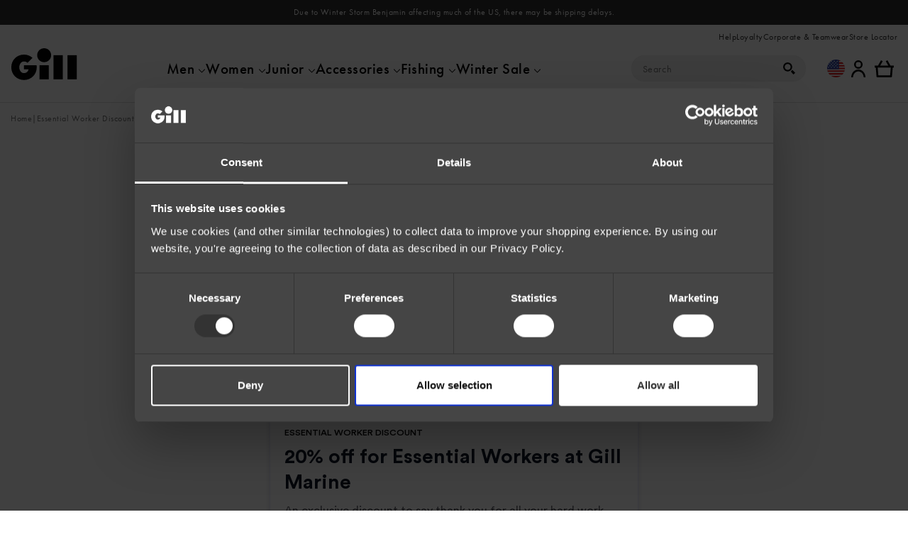

--- FILE ---
content_type: text/html; charset=UTF-8
request_url: https://www.gillmarine.com/essential-worker-discount/
body_size: 57512
content:

	<!doctype html>
<!--[if lt IE 9]><html class="no-js no-svg ie lt-ie9 lt-ie8 lt-ie7" lang="en-US"> <![endif]-->
<!--[if IE 9]><html class="no-js no-svg ie ie9 lt-ie9 lt-ie8" lang="en-US"> <![endif]-->
<!--[if gt IE 9]><!--><html class="no-js no-svg" lang="en-US"> <!--<![endif]-->
<head>
    <meta charset="UTF-8" />
    <meta http-equiv="Content-Type" content="text/html; charset=UTF-8" />
    <link rel="canonical" href="https://www.gillmarine.com/essential-worker-discount/" />
    <meta http-equiv="X-UA-Compatible" content="IE=edge"><script type="text/javascript">(window.NREUM||(NREUM={})).init={privacy:{cookies_enabled:true},ajax:{deny_list:["bam.nr-data.net"]},feature_flags:["soft_nav"],distributed_tracing:{enabled:true}};(window.NREUM||(NREUM={})).loader_config={agentID:"1134391873",accountID:"4228590",trustKey:"66686",xpid:"UAQFWVNaCBABVFRaAgkGVFYH",licenseKey:"NRJS-f90b6f500188e325e29",applicationID:"1058581226",browserID:"1134391873"};;/*! For license information please see nr-loader-spa-1.308.0.min.js.LICENSE.txt */
(()=>{var e,t,r={384:(e,t,r)=>{"use strict";r.d(t,{NT:()=>a,US:()=>u,Zm:()=>o,bQ:()=>d,dV:()=>c,pV:()=>l});var n=r(6154),i=r(1863),s=r(1910);const a={beacon:"bam.nr-data.net",errorBeacon:"bam.nr-data.net"};function o(){return n.gm.NREUM||(n.gm.NREUM={}),void 0===n.gm.newrelic&&(n.gm.newrelic=n.gm.NREUM),n.gm.NREUM}function c(){let e=o();return e.o||(e.o={ST:n.gm.setTimeout,SI:n.gm.setImmediate||n.gm.setInterval,CT:n.gm.clearTimeout,XHR:n.gm.XMLHttpRequest,REQ:n.gm.Request,EV:n.gm.Event,PR:n.gm.Promise,MO:n.gm.MutationObserver,FETCH:n.gm.fetch,WS:n.gm.WebSocket},(0,s.i)(...Object.values(e.o))),e}function d(e,t){let r=o();r.initializedAgents??={},t.initializedAt={ms:(0,i.t)(),date:new Date},r.initializedAgents[e]=t}function u(e,t){o()[e]=t}function l(){return function(){let e=o();const t=e.info||{};e.info={beacon:a.beacon,errorBeacon:a.errorBeacon,...t}}(),function(){let e=o();const t=e.init||{};e.init={...t}}(),c(),function(){let e=o();const t=e.loader_config||{};e.loader_config={...t}}(),o()}},782:(e,t,r)=>{"use strict";r.d(t,{T:()=>n});const n=r(860).K7.pageViewTiming},860:(e,t,r)=>{"use strict";r.d(t,{$J:()=>u,K7:()=>c,P3:()=>d,XX:()=>i,Yy:()=>o,df:()=>s,qY:()=>n,v4:()=>a});const n="events",i="jserrors",s="browser/blobs",a="rum",o="browser/logs",c={ajax:"ajax",genericEvents:"generic_events",jserrors:i,logging:"logging",metrics:"metrics",pageAction:"page_action",pageViewEvent:"page_view_event",pageViewTiming:"page_view_timing",sessionReplay:"session_replay",sessionTrace:"session_trace",softNav:"soft_navigations",spa:"spa"},d={[c.pageViewEvent]:1,[c.pageViewTiming]:2,[c.metrics]:3,[c.jserrors]:4,[c.spa]:5,[c.ajax]:6,[c.sessionTrace]:7,[c.softNav]:8,[c.sessionReplay]:9,[c.logging]:10,[c.genericEvents]:11},u={[c.pageViewEvent]:a,[c.pageViewTiming]:n,[c.ajax]:n,[c.spa]:n,[c.softNav]:n,[c.metrics]:i,[c.jserrors]:i,[c.sessionTrace]:s,[c.sessionReplay]:s,[c.logging]:o,[c.genericEvents]:"ins"}},944:(e,t,r)=>{"use strict";r.d(t,{R:()=>i});var n=r(3241);function i(e,t){"function"==typeof console.debug&&(console.debug("New Relic Warning: https://github.com/newrelic/newrelic-browser-agent/blob/main/docs/warning-codes.md#".concat(e),t),(0,n.W)({agentIdentifier:null,drained:null,type:"data",name:"warn",feature:"warn",data:{code:e,secondary:t}}))}},993:(e,t,r)=>{"use strict";r.d(t,{A$:()=>s,ET:()=>a,TZ:()=>o,p_:()=>i});var n=r(860);const i={ERROR:"ERROR",WARN:"WARN",INFO:"INFO",DEBUG:"DEBUG",TRACE:"TRACE"},s={OFF:0,ERROR:1,WARN:2,INFO:3,DEBUG:4,TRACE:5},a="log",o=n.K7.logging},1541:(e,t,r)=>{"use strict";r.d(t,{U:()=>i,f:()=>n});const n={MFE:"MFE",BA:"BA"};function i(e,t){if(2!==t?.harvestEndpointVersion)return{};const r=t.agentRef.runtime.appMetadata.agents[0].entityGuid;return e?{"source.id":e.id,"source.name":e.name,"source.type":e.type,"parent.id":e.parent?.id||r,"parent.type":e.parent?.type||n.BA}:{"entity.guid":r,appId:t.agentRef.info.applicationID}}},1687:(e,t,r)=>{"use strict";r.d(t,{Ak:()=>d,Ze:()=>h,x3:()=>u});var n=r(3241),i=r(7836),s=r(3606),a=r(860),o=r(2646);const c={};function d(e,t){const r={staged:!1,priority:a.P3[t]||0};l(e),c[e].get(t)||c[e].set(t,r)}function u(e,t){e&&c[e]&&(c[e].get(t)&&c[e].delete(t),p(e,t,!1),c[e].size&&f(e))}function l(e){if(!e)throw new Error("agentIdentifier required");c[e]||(c[e]=new Map)}function h(e="",t="feature",r=!1){if(l(e),!e||!c[e].get(t)||r)return p(e,t);c[e].get(t).staged=!0,f(e)}function f(e){const t=Array.from(c[e]);t.every(([e,t])=>t.staged)&&(t.sort((e,t)=>e[1].priority-t[1].priority),t.forEach(([t])=>{c[e].delete(t),p(e,t)}))}function p(e,t,r=!0){const a=e?i.ee.get(e):i.ee,c=s.i.handlers;if(!a.aborted&&a.backlog&&c){if((0,n.W)({agentIdentifier:e,type:"lifecycle",name:"drain",feature:t}),r){const e=a.backlog[t],r=c[t];if(r){for(let t=0;e&&t<e.length;++t)g(e[t],r);Object.entries(r).forEach(([e,t])=>{Object.values(t||{}).forEach(t=>{t[0]?.on&&t[0]?.context()instanceof o.y&&t[0].on(e,t[1])})})}}a.isolatedBacklog||delete c[t],a.backlog[t]=null,a.emit("drain-"+t,[])}}function g(e,t){var r=e[1];Object.values(t[r]||{}).forEach(t=>{var r=e[0];if(t[0]===r){var n=t[1],i=e[3],s=e[2];n.apply(i,s)}})}},1738:(e,t,r)=>{"use strict";r.d(t,{U:()=>f,Y:()=>h});var n=r(3241),i=r(9908),s=r(1863),a=r(944),o=r(5701),c=r(3969),d=r(8362),u=r(860),l=r(4261);function h(e,t,r,s){const h=s||r;!h||h[e]&&h[e]!==d.d.prototype[e]||(h[e]=function(){(0,i.p)(c.xV,["API/"+e+"/called"],void 0,u.K7.metrics,r.ee),(0,n.W)({agentIdentifier:r.agentIdentifier,drained:!!o.B?.[r.agentIdentifier],type:"data",name:"api",feature:l.Pl+e,data:{}});try{return t.apply(this,arguments)}catch(e){(0,a.R)(23,e)}})}function f(e,t,r,n,a){const o=e.info;null===r?delete o.jsAttributes[t]:o.jsAttributes[t]=r,(a||null===r)&&(0,i.p)(l.Pl+n,[(0,s.t)(),t,r],void 0,"session",e.ee)}},1741:(e,t,r)=>{"use strict";r.d(t,{W:()=>s});var n=r(944),i=r(4261);class s{#e(e,...t){if(this[e]!==s.prototype[e])return this[e](...t);(0,n.R)(35,e)}addPageAction(e,t){return this.#e(i.hG,e,t)}register(e){return this.#e(i.eY,e)}recordCustomEvent(e,t){return this.#e(i.fF,e,t)}setPageViewName(e,t){return this.#e(i.Fw,e,t)}setCustomAttribute(e,t,r){return this.#e(i.cD,e,t,r)}noticeError(e,t){return this.#e(i.o5,e,t)}setUserId(e,t=!1){return this.#e(i.Dl,e,t)}setApplicationVersion(e){return this.#e(i.nb,e)}setErrorHandler(e){return this.#e(i.bt,e)}addRelease(e,t){return this.#e(i.k6,e,t)}log(e,t){return this.#e(i.$9,e,t)}start(){return this.#e(i.d3)}finished(e){return this.#e(i.BL,e)}recordReplay(){return this.#e(i.CH)}pauseReplay(){return this.#e(i.Tb)}addToTrace(e){return this.#e(i.U2,e)}setCurrentRouteName(e){return this.#e(i.PA,e)}interaction(e){return this.#e(i.dT,e)}wrapLogger(e,t,r){return this.#e(i.Wb,e,t,r)}measure(e,t){return this.#e(i.V1,e,t)}consent(e){return this.#e(i.Pv,e)}}},1863:(e,t,r)=>{"use strict";function n(){return Math.floor(performance.now())}r.d(t,{t:()=>n})},1910:(e,t,r)=>{"use strict";r.d(t,{i:()=>s});var n=r(944);const i=new Map;function s(...e){return e.every(e=>{if(i.has(e))return i.get(e);const t="function"==typeof e?e.toString():"",r=t.includes("[native code]"),s=t.includes("nrWrapper");return r||s||(0,n.R)(64,e?.name||t),i.set(e,r),r})}},2555:(e,t,r)=>{"use strict";r.d(t,{D:()=>o,f:()=>a});var n=r(384),i=r(8122);const s={beacon:n.NT.beacon,errorBeacon:n.NT.errorBeacon,licenseKey:void 0,applicationID:void 0,sa:void 0,queueTime:void 0,applicationTime:void 0,ttGuid:void 0,user:void 0,account:void 0,product:void 0,extra:void 0,jsAttributes:{},userAttributes:void 0,atts:void 0,transactionName:void 0,tNamePlain:void 0};function a(e){try{return!!e.licenseKey&&!!e.errorBeacon&&!!e.applicationID}catch(e){return!1}}const o=e=>(0,i.a)(e,s)},2614:(e,t,r)=>{"use strict";r.d(t,{BB:()=>a,H3:()=>n,g:()=>d,iL:()=>c,tS:()=>o,uh:()=>i,wk:()=>s});const n="NRBA",i="SESSION",s=144e5,a=18e5,o={STARTED:"session-started",PAUSE:"session-pause",RESET:"session-reset",RESUME:"session-resume",UPDATE:"session-update"},c={SAME_TAB:"same-tab",CROSS_TAB:"cross-tab"},d={OFF:0,FULL:1,ERROR:2}},2646:(e,t,r)=>{"use strict";r.d(t,{y:()=>n});class n{constructor(e){this.contextId=e}}},2843:(e,t,r)=>{"use strict";r.d(t,{G:()=>s,u:()=>i});var n=r(3878);function i(e,t=!1,r,i){(0,n.DD)("visibilitychange",function(){if(t)return void("hidden"===document.visibilityState&&e());e(document.visibilityState)},r,i)}function s(e,t,r){(0,n.sp)("pagehide",e,t,r)}},3241:(e,t,r)=>{"use strict";r.d(t,{W:()=>s});var n=r(6154);const i="newrelic";function s(e={}){try{n.gm.dispatchEvent(new CustomEvent(i,{detail:e}))}catch(e){}}},3304:(e,t,r)=>{"use strict";r.d(t,{A:()=>s});var n=r(7836);const i=()=>{const e=new WeakSet;return(t,r)=>{if("object"==typeof r&&null!==r){if(e.has(r))return;e.add(r)}return r}};function s(e){try{return JSON.stringify(e,i())??""}catch(e){try{n.ee.emit("internal-error",[e])}catch(e){}return""}}},3333:(e,t,r)=>{"use strict";r.d(t,{$v:()=>u,TZ:()=>n,Xh:()=>c,Zp:()=>i,kd:()=>d,mq:()=>o,nf:()=>a,qN:()=>s});const n=r(860).K7.genericEvents,i=["auxclick","click","copy","keydown","paste","scrollend"],s=["focus","blur"],a=4,o=1e3,c=2e3,d=["PageAction","UserAction","BrowserPerformance"],u={RESOURCES:"experimental.resources",REGISTER:"register"}},3434:(e,t,r)=>{"use strict";r.d(t,{Jt:()=>s,YM:()=>d});var n=r(7836),i=r(5607);const s="nr@original:".concat(i.W),a=50;var o=Object.prototype.hasOwnProperty,c=!1;function d(e,t){return e||(e=n.ee),r.inPlace=function(e,t,n,i,s){n||(n="");const a="-"===n.charAt(0);for(let o=0;o<t.length;o++){const c=t[o],d=e[c];l(d)||(e[c]=r(d,a?c+n:n,i,c,s))}},r.flag=s,r;function r(t,r,n,c,d){return l(t)?t:(r||(r=""),nrWrapper[s]=t,function(e,t,r){if(Object.defineProperty&&Object.keys)try{return Object.keys(e).forEach(function(r){Object.defineProperty(t,r,{get:function(){return e[r]},set:function(t){return e[r]=t,t}})}),t}catch(e){u([e],r)}for(var n in e)o.call(e,n)&&(t[n]=e[n])}(t,nrWrapper,e),nrWrapper);function nrWrapper(){var s,o,l,h;let f;try{o=this,s=[...arguments],l="function"==typeof n?n(s,o):n||{}}catch(t){u([t,"",[s,o,c],l],e)}i(r+"start",[s,o,c],l,d);const p=performance.now();let g;try{return h=t.apply(o,s),g=performance.now(),h}catch(e){throw g=performance.now(),i(r+"err",[s,o,e],l,d),f=e,f}finally{const e=g-p,t={start:p,end:g,duration:e,isLongTask:e>=a,methodName:c,thrownError:f};t.isLongTask&&i("long-task",[t,o],l,d),i(r+"end",[s,o,h],l,d)}}}function i(r,n,i,s){if(!c||t){var a=c;c=!0;try{e.emit(r,n,i,t,s)}catch(t){u([t,r,n,i],e)}c=a}}}function u(e,t){t||(t=n.ee);try{t.emit("internal-error",e)}catch(e){}}function l(e){return!(e&&"function"==typeof e&&e.apply&&!e[s])}},3606:(e,t,r)=>{"use strict";r.d(t,{i:()=>s});var n=r(9908);s.on=a;var i=s.handlers={};function s(e,t,r,s){a(s||n.d,i,e,t,r)}function a(e,t,r,i,s){s||(s="feature"),e||(e=n.d);var a=t[s]=t[s]||{};(a[r]=a[r]||[]).push([e,i])}},3738:(e,t,r)=>{"use strict";r.d(t,{He:()=>i,Kp:()=>o,Lc:()=>d,Rz:()=>u,TZ:()=>n,bD:()=>s,d3:()=>a,jx:()=>l,sl:()=>h,uP:()=>c});const n=r(860).K7.sessionTrace,i="bstResource",s="resource",a="-start",o="-end",c="fn"+a,d="fn"+o,u="pushState",l=1e3,h=3e4},3785:(e,t,r)=>{"use strict";r.d(t,{R:()=>c,b:()=>d});var n=r(9908),i=r(1863),s=r(860),a=r(3969),o=r(993);function c(e,t,r={},c=o.p_.INFO,d=!0,u,l=(0,i.t)()){(0,n.p)(a.xV,["API/logging/".concat(c.toLowerCase(),"/called")],void 0,s.K7.metrics,e),(0,n.p)(o.ET,[l,t,r,c,d,u],void 0,s.K7.logging,e)}function d(e){return"string"==typeof e&&Object.values(o.p_).some(t=>t===e.toUpperCase().trim())}},3878:(e,t,r)=>{"use strict";function n(e,t){return{capture:e,passive:!1,signal:t}}function i(e,t,r=!1,i){window.addEventListener(e,t,n(r,i))}function s(e,t,r=!1,i){document.addEventListener(e,t,n(r,i))}r.d(t,{DD:()=>s,jT:()=>n,sp:()=>i})},3962:(e,t,r)=>{"use strict";r.d(t,{AM:()=>a,O2:()=>l,OV:()=>s,Qu:()=>h,TZ:()=>c,ih:()=>f,pP:()=>o,t1:()=>u,tC:()=>i,wD:()=>d});var n=r(860);const i=["click","keydown","submit"],s="popstate",a="api",o="initialPageLoad",c=n.K7.softNav,d=5e3,u=500,l={INITIAL_PAGE_LOAD:"",ROUTE_CHANGE:1,UNSPECIFIED:2},h={INTERACTION:1,AJAX:2,CUSTOM_END:3,CUSTOM_TRACER:4},f={IP:"in progress",PF:"pending finish",FIN:"finished",CAN:"cancelled"}},3969:(e,t,r)=>{"use strict";r.d(t,{TZ:()=>n,XG:()=>o,rs:()=>i,xV:()=>a,z_:()=>s});const n=r(860).K7.metrics,i="sm",s="cm",a="storeSupportabilityMetrics",o="storeEventMetrics"},4234:(e,t,r)=>{"use strict";r.d(t,{W:()=>s});var n=r(7836),i=r(1687);class s{constructor(e,t){this.agentIdentifier=e,this.ee=n.ee.get(e),this.featureName=t,this.blocked=!1}deregisterDrain(){(0,i.x3)(this.agentIdentifier,this.featureName)}}},4261:(e,t,r)=>{"use strict";r.d(t,{$9:()=>u,BL:()=>c,CH:()=>p,Dl:()=>R,Fw:()=>w,PA:()=>v,Pl:()=>n,Pv:()=>A,Tb:()=>h,U2:()=>a,V1:()=>E,Wb:()=>T,bt:()=>y,cD:()=>b,d3:()=>x,dT:()=>d,eY:()=>g,fF:()=>f,hG:()=>s,hw:()=>i,k6:()=>o,nb:()=>m,o5:()=>l});const n="api-",i=n+"ixn-",s="addPageAction",a="addToTrace",o="addRelease",c="finished",d="interaction",u="log",l="noticeError",h="pauseReplay",f="recordCustomEvent",p="recordReplay",g="register",m="setApplicationVersion",v="setCurrentRouteName",b="setCustomAttribute",y="setErrorHandler",w="setPageViewName",R="setUserId",x="start",T="wrapLogger",E="measure",A="consent"},5205:(e,t,r)=>{"use strict";r.d(t,{j:()=>S});var n=r(384),i=r(1741);var s=r(2555),a=r(3333);const o=e=>{if(!e||"string"!=typeof e)return!1;try{document.createDocumentFragment().querySelector(e)}catch{return!1}return!0};var c=r(2614),d=r(944),u=r(8122);const l="[data-nr-mask]",h=e=>(0,u.a)(e,(()=>{const e={feature_flags:[],experimental:{allow_registered_children:!1,resources:!1},mask_selector:"*",block_selector:"[data-nr-block]",mask_input_options:{color:!1,date:!1,"datetime-local":!1,email:!1,month:!1,number:!1,range:!1,search:!1,tel:!1,text:!1,time:!1,url:!1,week:!1,textarea:!1,select:!1,password:!0}};return{ajax:{deny_list:void 0,block_internal:!0,enabled:!0,autoStart:!0},api:{get allow_registered_children(){return e.feature_flags.includes(a.$v.REGISTER)||e.experimental.allow_registered_children},set allow_registered_children(t){e.experimental.allow_registered_children=t},duplicate_registered_data:!1},browser_consent_mode:{enabled:!1},distributed_tracing:{enabled:void 0,exclude_newrelic_header:void 0,cors_use_newrelic_header:void 0,cors_use_tracecontext_headers:void 0,allowed_origins:void 0},get feature_flags(){return e.feature_flags},set feature_flags(t){e.feature_flags=t},generic_events:{enabled:!0,autoStart:!0},harvest:{interval:30},jserrors:{enabled:!0,autoStart:!0},logging:{enabled:!0,autoStart:!0},metrics:{enabled:!0,autoStart:!0},obfuscate:void 0,page_action:{enabled:!0},page_view_event:{enabled:!0,autoStart:!0},page_view_timing:{enabled:!0,autoStart:!0},performance:{capture_marks:!1,capture_measures:!1,capture_detail:!0,resources:{get enabled(){return e.feature_flags.includes(a.$v.RESOURCES)||e.experimental.resources},set enabled(t){e.experimental.resources=t},asset_types:[],first_party_domains:[],ignore_newrelic:!0}},privacy:{cookies_enabled:!0},proxy:{assets:void 0,beacon:void 0},session:{expiresMs:c.wk,inactiveMs:c.BB},session_replay:{autoStart:!0,enabled:!1,preload:!1,sampling_rate:10,error_sampling_rate:100,collect_fonts:!1,inline_images:!1,fix_stylesheets:!0,mask_all_inputs:!0,get mask_text_selector(){return e.mask_selector},set mask_text_selector(t){o(t)?e.mask_selector="".concat(t,",").concat(l):""===t||null===t?e.mask_selector=l:(0,d.R)(5,t)},get block_class(){return"nr-block"},get ignore_class(){return"nr-ignore"},get mask_text_class(){return"nr-mask"},get block_selector(){return e.block_selector},set block_selector(t){o(t)?e.block_selector+=",".concat(t):""!==t&&(0,d.R)(6,t)},get mask_input_options(){return e.mask_input_options},set mask_input_options(t){t&&"object"==typeof t?e.mask_input_options={...t,password:!0}:(0,d.R)(7,t)}},session_trace:{enabled:!0,autoStart:!0},soft_navigations:{enabled:!0,autoStart:!0},spa:{enabled:!0,autoStart:!0},ssl:void 0,user_actions:{enabled:!0,elementAttributes:["id","className","tagName","type"]}}})());var f=r(6154),p=r(9324);let g=0;const m={buildEnv:p.F3,distMethod:p.Xs,version:p.xv,originTime:f.WN},v={consented:!1},b={appMetadata:{},get consented(){return this.session?.state?.consent||v.consented},set consented(e){v.consented=e},customTransaction:void 0,denyList:void 0,disabled:!1,harvester:void 0,isolatedBacklog:!1,isRecording:!1,loaderType:void 0,maxBytes:3e4,obfuscator:void 0,onerror:void 0,ptid:void 0,releaseIds:{},session:void 0,timeKeeper:void 0,registeredEntities:[],jsAttributesMetadata:{bytes:0},get harvestCount(){return++g}},y=e=>{const t=(0,u.a)(e,b),r=Object.keys(m).reduce((e,t)=>(e[t]={value:m[t],writable:!1,configurable:!0,enumerable:!0},e),{});return Object.defineProperties(t,r)};var w=r(5701);const R=e=>{const t=e.startsWith("http");e+="/",r.p=t?e:"https://"+e};var x=r(7836),T=r(3241);const E={accountID:void 0,trustKey:void 0,agentID:void 0,licenseKey:void 0,applicationID:void 0,xpid:void 0},A=e=>(0,u.a)(e,E),_=new Set;function S(e,t={},r,a){let{init:o,info:c,loader_config:d,runtime:u={},exposed:l=!0}=t;if(!c){const e=(0,n.pV)();o=e.init,c=e.info,d=e.loader_config}e.init=h(o||{}),e.loader_config=A(d||{}),c.jsAttributes??={},f.bv&&(c.jsAttributes.isWorker=!0),e.info=(0,s.D)(c);const p=e.init,g=[c.beacon,c.errorBeacon];_.has(e.agentIdentifier)||(p.proxy.assets&&(R(p.proxy.assets),g.push(p.proxy.assets)),p.proxy.beacon&&g.push(p.proxy.beacon),e.beacons=[...g],function(e){const t=(0,n.pV)();Object.getOwnPropertyNames(i.W.prototype).forEach(r=>{const n=i.W.prototype[r];if("function"!=typeof n||"constructor"===n)return;let s=t[r];e[r]&&!1!==e.exposed&&"micro-agent"!==e.runtime?.loaderType&&(t[r]=(...t)=>{const n=e[r](...t);return s?s(...t):n})})}(e),(0,n.US)("activatedFeatures",w.B)),u.denyList=[...p.ajax.deny_list||[],...p.ajax.block_internal?g:[]],u.ptid=e.agentIdentifier,u.loaderType=r,e.runtime=y(u),_.has(e.agentIdentifier)||(e.ee=x.ee.get(e.agentIdentifier),e.exposed=l,(0,T.W)({agentIdentifier:e.agentIdentifier,drained:!!w.B?.[e.agentIdentifier],type:"lifecycle",name:"initialize",feature:void 0,data:e.config})),_.add(e.agentIdentifier)}},5270:(e,t,r)=>{"use strict";r.d(t,{Aw:()=>a,SR:()=>s,rF:()=>o});var n=r(384),i=r(7767);function s(e){return!!(0,n.dV)().o.MO&&(0,i.V)(e)&&!0===e?.session_trace.enabled}function a(e){return!0===e?.session_replay.preload&&s(e)}function o(e,t){try{if("string"==typeof t?.type){if("password"===t.type.toLowerCase())return"*".repeat(e?.length||0);if(void 0!==t?.dataset?.nrUnmask||t?.classList?.contains("nr-unmask"))return e}}catch(e){}return"string"==typeof e?e.replace(/[\S]/g,"*"):"*".repeat(e?.length||0)}},5289:(e,t,r)=>{"use strict";r.d(t,{GG:()=>a,Qr:()=>c,sB:()=>o});var n=r(3878),i=r(6389);function s(){return"undefined"==typeof document||"complete"===document.readyState}function a(e,t){if(s())return e();const r=(0,i.J)(e),a=setInterval(()=>{s()&&(clearInterval(a),r())},500);(0,n.sp)("load",r,t)}function o(e){if(s())return e();(0,n.DD)("DOMContentLoaded",e)}function c(e){if(s())return e();(0,n.sp)("popstate",e)}},5607:(e,t,r)=>{"use strict";r.d(t,{W:()=>n});const n=(0,r(9566).bz)()},5701:(e,t,r)=>{"use strict";r.d(t,{B:()=>s,t:()=>a});var n=r(3241);const i=new Set,s={};function a(e,t){const r=t.agentIdentifier;s[r]??={},e&&"object"==typeof e&&(i.has(r)||(t.ee.emit("rumresp",[e]),s[r]=e,i.add(r),(0,n.W)({agentIdentifier:r,loaded:!0,drained:!0,type:"lifecycle",name:"load",feature:void 0,data:e})))}},6154:(e,t,r)=>{"use strict";r.d(t,{OF:()=>d,RI:()=>i,WN:()=>h,bv:()=>s,eN:()=>f,gm:()=>a,lR:()=>l,m:()=>c,mw:()=>o,sb:()=>u});var n=r(1863);const i="undefined"!=typeof window&&!!window.document,s="undefined"!=typeof WorkerGlobalScope&&("undefined"!=typeof self&&self instanceof WorkerGlobalScope&&self.navigator instanceof WorkerNavigator||"undefined"!=typeof globalThis&&globalThis instanceof WorkerGlobalScope&&globalThis.navigator instanceof WorkerNavigator),a=i?window:"undefined"!=typeof WorkerGlobalScope&&("undefined"!=typeof self&&self instanceof WorkerGlobalScope&&self||"undefined"!=typeof globalThis&&globalThis instanceof WorkerGlobalScope&&globalThis),o=Boolean("hidden"===a?.document?.visibilityState),c=""+a?.location,d=/iPad|iPhone|iPod/.test(a.navigator?.userAgent),u=d&&"undefined"==typeof SharedWorker,l=(()=>{const e=a.navigator?.userAgent?.match(/Firefox[/\s](\d+\.\d+)/);return Array.isArray(e)&&e.length>=2?+e[1]:0})(),h=Date.now()-(0,n.t)(),f=()=>"undefined"!=typeof PerformanceNavigationTiming&&a?.performance?.getEntriesByType("navigation")?.[0]?.responseStart},6344:(e,t,r)=>{"use strict";r.d(t,{BB:()=>u,Qb:()=>l,TZ:()=>i,Ug:()=>a,Vh:()=>s,_s:()=>o,bc:()=>d,yP:()=>c});var n=r(2614);const i=r(860).K7.sessionReplay,s="errorDuringReplay",a=.12,o={DomContentLoaded:0,Load:1,FullSnapshot:2,IncrementalSnapshot:3,Meta:4,Custom:5},c={[n.g.ERROR]:15e3,[n.g.FULL]:3e5,[n.g.OFF]:0},d={RESET:{message:"Session was reset",sm:"Reset"},IMPORT:{message:"Recorder failed to import",sm:"Import"},TOO_MANY:{message:"429: Too Many Requests",sm:"Too-Many"},TOO_BIG:{message:"Payload was too large",sm:"Too-Big"},CROSS_TAB:{message:"Session Entity was set to OFF on another tab",sm:"Cross-Tab"},ENTITLEMENTS:{message:"Session Replay is not allowed and will not be started",sm:"Entitlement"}},u=5e3,l={API:"api",RESUME:"resume",SWITCH_TO_FULL:"switchToFull",INITIALIZE:"initialize",PRELOAD:"preload"}},6389:(e,t,r)=>{"use strict";function n(e,t=500,r={}){const n=r?.leading||!1;let i;return(...r)=>{n&&void 0===i&&(e.apply(this,r),i=setTimeout(()=>{i=clearTimeout(i)},t)),n||(clearTimeout(i),i=setTimeout(()=>{e.apply(this,r)},t))}}function i(e){let t=!1;return(...r)=>{t||(t=!0,e.apply(this,r))}}r.d(t,{J:()=>i,s:()=>n})},6630:(e,t,r)=>{"use strict";r.d(t,{T:()=>n});const n=r(860).K7.pageViewEvent},6774:(e,t,r)=>{"use strict";r.d(t,{T:()=>n});const n=r(860).K7.jserrors},7295:(e,t,r)=>{"use strict";r.d(t,{Xv:()=>a,gX:()=>i,iW:()=>s});var n=[];function i(e){if(!e||s(e))return!1;if(0===n.length)return!0;if("*"===n[0].hostname)return!1;for(var t=0;t<n.length;t++){var r=n[t];if(r.hostname.test(e.hostname)&&r.pathname.test(e.pathname))return!1}return!0}function s(e){return void 0===e.hostname}function a(e){if(n=[],e&&e.length)for(var t=0;t<e.length;t++){let r=e[t];if(!r)continue;if("*"===r)return void(n=[{hostname:"*"}]);0===r.indexOf("http://")?r=r.substring(7):0===r.indexOf("https://")&&(r=r.substring(8));const i=r.indexOf("/");let s,a;i>0?(s=r.substring(0,i),a=r.substring(i)):(s=r,a="*");let[c]=s.split(":");n.push({hostname:o(c),pathname:o(a,!0)})}}function o(e,t=!1){const r=e.replace(/[.+?^${}()|[\]\\]/g,e=>"\\"+e).replace(/\*/g,".*?");return new RegExp((t?"^":"")+r+"$")}},7485:(e,t,r)=>{"use strict";r.d(t,{D:()=>i});var n=r(6154);function i(e){if(0===(e||"").indexOf("data:"))return{protocol:"data"};try{const t=new URL(e,location.href),r={port:t.port,hostname:t.hostname,pathname:t.pathname,search:t.search,protocol:t.protocol.slice(0,t.protocol.indexOf(":")),sameOrigin:t.protocol===n.gm?.location?.protocol&&t.host===n.gm?.location?.host};return r.port&&""!==r.port||("http:"===t.protocol&&(r.port="80"),"https:"===t.protocol&&(r.port="443")),r.pathname&&""!==r.pathname?r.pathname.startsWith("/")||(r.pathname="/".concat(r.pathname)):r.pathname="/",r}catch(e){return{}}}},7699:(e,t,r)=>{"use strict";r.d(t,{It:()=>s,KC:()=>o,No:()=>i,qh:()=>a});var n=r(860);const i=16e3,s=1e6,a="SESSION_ERROR",o={[n.K7.logging]:!0,[n.K7.genericEvents]:!1,[n.K7.jserrors]:!1,[n.K7.ajax]:!1}},7767:(e,t,r)=>{"use strict";r.d(t,{V:()=>i});var n=r(6154);const i=e=>n.RI&&!0===e?.privacy.cookies_enabled},7836:(e,t,r)=>{"use strict";r.d(t,{P:()=>o,ee:()=>c});var n=r(384),i=r(8990),s=r(2646),a=r(5607);const o="nr@context:".concat(a.W),c=function e(t,r){var n={},a={},u={},l=!1;try{l=16===r.length&&d.initializedAgents?.[r]?.runtime.isolatedBacklog}catch(e){}var h={on:p,addEventListener:p,removeEventListener:function(e,t){var r=n[e];if(!r)return;for(var i=0;i<r.length;i++)r[i]===t&&r.splice(i,1)},emit:function(e,r,n,i,s){!1!==s&&(s=!0);if(c.aborted&&!i)return;t&&s&&t.emit(e,r,n);var o=f(n);g(e).forEach(e=>{e.apply(o,r)});var d=v()[a[e]];d&&d.push([h,e,r,o]);return o},get:m,listeners:g,context:f,buffer:function(e,t){const r=v();if(t=t||"feature",h.aborted)return;Object.entries(e||{}).forEach(([e,n])=>{a[n]=t,t in r||(r[t]=[])})},abort:function(){h._aborted=!0,Object.keys(h.backlog).forEach(e=>{delete h.backlog[e]})},isBuffering:function(e){return!!v()[a[e]]},debugId:r,backlog:l?{}:t&&"object"==typeof t.backlog?t.backlog:{},isolatedBacklog:l};return Object.defineProperty(h,"aborted",{get:()=>{let e=h._aborted||!1;return e||(t&&(e=t.aborted),e)}}),h;function f(e){return e&&e instanceof s.y?e:e?(0,i.I)(e,o,()=>new s.y(o)):new s.y(o)}function p(e,t){n[e]=g(e).concat(t)}function g(e){return n[e]||[]}function m(t){return u[t]=u[t]||e(h,t)}function v(){return h.backlog}}(void 0,"globalEE"),d=(0,n.Zm)();d.ee||(d.ee=c)},8122:(e,t,r)=>{"use strict";r.d(t,{a:()=>i});var n=r(944);function i(e,t){try{if(!e||"object"!=typeof e)return(0,n.R)(3);if(!t||"object"!=typeof t)return(0,n.R)(4);const r=Object.create(Object.getPrototypeOf(t),Object.getOwnPropertyDescriptors(t)),s=0===Object.keys(r).length?e:r;for(let a in s)if(void 0!==e[a])try{if(null===e[a]){r[a]=null;continue}Array.isArray(e[a])&&Array.isArray(t[a])?r[a]=Array.from(new Set([...e[a],...t[a]])):"object"==typeof e[a]&&"object"==typeof t[a]?r[a]=i(e[a],t[a]):r[a]=e[a]}catch(e){r[a]||(0,n.R)(1,e)}return r}catch(e){(0,n.R)(2,e)}}},8139:(e,t,r)=>{"use strict";r.d(t,{u:()=>h});var n=r(7836),i=r(3434),s=r(8990),a=r(6154);const o={},c=a.gm.XMLHttpRequest,d="addEventListener",u="removeEventListener",l="nr@wrapped:".concat(n.P);function h(e){var t=function(e){return(e||n.ee).get("events")}(e);if(o[t.debugId]++)return t;o[t.debugId]=1;var r=(0,i.YM)(t,!0);function h(e){r.inPlace(e,[d,u],"-",p)}function p(e,t){return e[1]}return"getPrototypeOf"in Object&&(a.RI&&f(document,h),c&&f(c.prototype,h),f(a.gm,h)),t.on(d+"-start",function(e,t){var n=e[1];if(null!==n&&("function"==typeof n||"object"==typeof n)&&"newrelic"!==e[0]){var i=(0,s.I)(n,l,function(){var e={object:function(){if("function"!=typeof n.handleEvent)return;return n.handleEvent.apply(n,arguments)},function:n}[typeof n];return e?r(e,"fn-",null,e.name||"anonymous"):n});this.wrapped=e[1]=i}}),t.on(u+"-start",function(e){e[1]=this.wrapped||e[1]}),t}function f(e,t,...r){let n=e;for(;"object"==typeof n&&!Object.prototype.hasOwnProperty.call(n,d);)n=Object.getPrototypeOf(n);n&&t(n,...r)}},8362:(e,t,r)=>{"use strict";r.d(t,{d:()=>s});var n=r(9566),i=r(1741);class s extends i.W{agentIdentifier=(0,n.LA)(16)}},8374:(e,t,r)=>{r.nc=(()=>{try{return document?.currentScript?.nonce}catch(e){}return""})()},8990:(e,t,r)=>{"use strict";r.d(t,{I:()=>i});var n=Object.prototype.hasOwnProperty;function i(e,t,r){if(n.call(e,t))return e[t];var i=r();if(Object.defineProperty&&Object.keys)try{return Object.defineProperty(e,t,{value:i,writable:!0,enumerable:!1}),i}catch(e){}return e[t]=i,i}},9119:(e,t,r)=>{"use strict";r.d(t,{L:()=>s});var n=/([^?#]*)[^#]*(#[^?]*|$).*/,i=/([^?#]*)().*/;function s(e,t){return e?e.replace(t?n:i,"$1$2"):e}},9300:(e,t,r)=>{"use strict";r.d(t,{T:()=>n});const n=r(860).K7.ajax},9324:(e,t,r)=>{"use strict";r.d(t,{AJ:()=>a,F3:()=>i,Xs:()=>s,Yq:()=>o,xv:()=>n});const n="1.308.0",i="PROD",s="CDN",a="@newrelic/rrweb",o="1.0.1"},9566:(e,t,r)=>{"use strict";r.d(t,{LA:()=>o,ZF:()=>c,bz:()=>a,el:()=>d});var n=r(6154);const i="xxxxxxxx-xxxx-4xxx-yxxx-xxxxxxxxxxxx";function s(e,t){return e?15&e[t]:16*Math.random()|0}function a(){const e=n.gm?.crypto||n.gm?.msCrypto;let t,r=0;return e&&e.getRandomValues&&(t=e.getRandomValues(new Uint8Array(30))),i.split("").map(e=>"x"===e?s(t,r++).toString(16):"y"===e?(3&s()|8).toString(16):e).join("")}function o(e){const t=n.gm?.crypto||n.gm?.msCrypto;let r,i=0;t&&t.getRandomValues&&(r=t.getRandomValues(new Uint8Array(e)));const a=[];for(var o=0;o<e;o++)a.push(s(r,i++).toString(16));return a.join("")}function c(){return o(16)}function d(){return o(32)}},9908:(e,t,r)=>{"use strict";r.d(t,{d:()=>n,p:()=>i});var n=r(7836).ee.get("handle");function i(e,t,r,i,s){s?(s.buffer([e],i),s.emit(e,t,r)):(n.buffer([e],i),n.emit(e,t,r))}}},n={};function i(e){var t=n[e];if(void 0!==t)return t.exports;var s=n[e]={exports:{}};return r[e](s,s.exports,i),s.exports}i.m=r,i.d=(e,t)=>{for(var r in t)i.o(t,r)&&!i.o(e,r)&&Object.defineProperty(e,r,{enumerable:!0,get:t[r]})},i.f={},i.e=e=>Promise.all(Object.keys(i.f).reduce((t,r)=>(i.f[r](e,t),t),[])),i.u=e=>({212:"nr-spa-compressor",249:"nr-spa-recorder",478:"nr-spa"}[e]+"-1.308.0.min.js"),i.o=(e,t)=>Object.prototype.hasOwnProperty.call(e,t),e={},t="NRBA-1.308.0.PROD:",i.l=(r,n,s,a)=>{if(e[r])e[r].push(n);else{var o,c;if(void 0!==s)for(var d=document.getElementsByTagName("script"),u=0;u<d.length;u++){var l=d[u];if(l.getAttribute("src")==r||l.getAttribute("data-webpack")==t+s){o=l;break}}if(!o){c=!0;var h={478:"sha512-RSfSVnmHk59T/uIPbdSE0LPeqcEdF4/+XhfJdBuccH5rYMOEZDhFdtnh6X6nJk7hGpzHd9Ujhsy7lZEz/ORYCQ==",249:"sha512-ehJXhmntm85NSqW4MkhfQqmeKFulra3klDyY0OPDUE+sQ3GokHlPh1pmAzuNy//3j4ac6lzIbmXLvGQBMYmrkg==",212:"sha512-B9h4CR46ndKRgMBcK+j67uSR2RCnJfGefU+A7FrgR/k42ovXy5x/MAVFiSvFxuVeEk/pNLgvYGMp1cBSK/G6Fg=="};(o=document.createElement("script")).charset="utf-8",i.nc&&o.setAttribute("nonce",i.nc),o.setAttribute("data-webpack",t+s),o.src=r,0!==o.src.indexOf(window.location.origin+"/")&&(o.crossOrigin="anonymous"),h[a]&&(o.integrity=h[a])}e[r]=[n];var f=(t,n)=>{o.onerror=o.onload=null,clearTimeout(p);var i=e[r];if(delete e[r],o.parentNode&&o.parentNode.removeChild(o),i&&i.forEach(e=>e(n)),t)return t(n)},p=setTimeout(f.bind(null,void 0,{type:"timeout",target:o}),12e4);o.onerror=f.bind(null,o.onerror),o.onload=f.bind(null,o.onload),c&&document.head.appendChild(o)}},i.r=e=>{"undefined"!=typeof Symbol&&Symbol.toStringTag&&Object.defineProperty(e,Symbol.toStringTag,{value:"Module"}),Object.defineProperty(e,"__esModule",{value:!0})},i.p="https://js-agent.newrelic.com/",(()=>{var e={38:0,788:0};i.f.j=(t,r)=>{var n=i.o(e,t)?e[t]:void 0;if(0!==n)if(n)r.push(n[2]);else{var s=new Promise((r,i)=>n=e[t]=[r,i]);r.push(n[2]=s);var a=i.p+i.u(t),o=new Error;i.l(a,r=>{if(i.o(e,t)&&(0!==(n=e[t])&&(e[t]=void 0),n)){var s=r&&("load"===r.type?"missing":r.type),a=r&&r.target&&r.target.src;o.message="Loading chunk "+t+" failed: ("+s+": "+a+")",o.name="ChunkLoadError",o.type=s,o.request=a,n[1](o)}},"chunk-"+t,t)}};var t=(t,r)=>{var n,s,[a,o,c]=r,d=0;if(a.some(t=>0!==e[t])){for(n in o)i.o(o,n)&&(i.m[n]=o[n]);if(c)c(i)}for(t&&t(r);d<a.length;d++)s=a[d],i.o(e,s)&&e[s]&&e[s][0](),e[s]=0},r=self["webpackChunk:NRBA-1.308.0.PROD"]=self["webpackChunk:NRBA-1.308.0.PROD"]||[];r.forEach(t.bind(null,0)),r.push=t.bind(null,r.push.bind(r))})(),(()=>{"use strict";i(8374);var e=i(8362),t=i(860);const r=Object.values(t.K7);var n=i(5205);var s=i(9908),a=i(1863),o=i(4261),c=i(1738);var d=i(1687),u=i(4234),l=i(5289),h=i(6154),f=i(944),p=i(5270),g=i(7767),m=i(6389),v=i(7699);class b extends u.W{constructor(e,t){super(e.agentIdentifier,t),this.agentRef=e,this.abortHandler=void 0,this.featAggregate=void 0,this.loadedSuccessfully=void 0,this.onAggregateImported=new Promise(e=>{this.loadedSuccessfully=e}),this.deferred=Promise.resolve(),!1===e.init[this.featureName].autoStart?this.deferred=new Promise((t,r)=>{this.ee.on("manual-start-all",(0,m.J)(()=>{(0,d.Ak)(e.agentIdentifier,this.featureName),t()}))}):(0,d.Ak)(e.agentIdentifier,t)}importAggregator(e,t,r={}){if(this.featAggregate)return;const n=async()=>{let n;await this.deferred;try{if((0,g.V)(e.init)){const{setupAgentSession:t}=await i.e(478).then(i.bind(i,8766));n=t(e)}}catch(e){(0,f.R)(20,e),this.ee.emit("internal-error",[e]),(0,s.p)(v.qh,[e],void 0,this.featureName,this.ee)}try{if(!this.#t(this.featureName,n,e.init))return(0,d.Ze)(this.agentIdentifier,this.featureName),void this.loadedSuccessfully(!1);const{Aggregate:i}=await t();this.featAggregate=new i(e,r),e.runtime.harvester.initializedAggregates.push(this.featAggregate),this.loadedSuccessfully(!0)}catch(e){(0,f.R)(34,e),this.abortHandler?.(),(0,d.Ze)(this.agentIdentifier,this.featureName,!0),this.loadedSuccessfully(!1),this.ee&&this.ee.abort()}};h.RI?(0,l.GG)(()=>n(),!0):n()}#t(e,r,n){if(this.blocked)return!1;switch(e){case t.K7.sessionReplay:return(0,p.SR)(n)&&!!r;case t.K7.sessionTrace:return!!r;default:return!0}}}var y=i(6630),w=i(2614),R=i(3241);class x extends b{static featureName=y.T;constructor(e){var t;super(e,y.T),this.setupInspectionEvents(e.agentIdentifier),t=e,(0,c.Y)(o.Fw,function(e,r){"string"==typeof e&&("/"!==e.charAt(0)&&(e="/"+e),t.runtime.customTransaction=(r||"http://custom.transaction")+e,(0,s.p)(o.Pl+o.Fw,[(0,a.t)()],void 0,void 0,t.ee))},t),this.importAggregator(e,()=>i.e(478).then(i.bind(i,2467)))}setupInspectionEvents(e){const t=(t,r)=>{t&&(0,R.W)({agentIdentifier:e,timeStamp:t.timeStamp,loaded:"complete"===t.target.readyState,type:"window",name:r,data:t.target.location+""})};(0,l.sB)(e=>{t(e,"DOMContentLoaded")}),(0,l.GG)(e=>{t(e,"load")}),(0,l.Qr)(e=>{t(e,"navigate")}),this.ee.on(w.tS.UPDATE,(t,r)=>{(0,R.W)({agentIdentifier:e,type:"lifecycle",name:"session",data:r})})}}var T=i(384);class E extends e.d{constructor(e){var t;(super(),h.gm)?(this.features={},(0,T.bQ)(this.agentIdentifier,this),this.desiredFeatures=new Set(e.features||[]),this.desiredFeatures.add(x),(0,n.j)(this,e,e.loaderType||"agent"),t=this,(0,c.Y)(o.cD,function(e,r,n=!1){if("string"==typeof e){if(["string","number","boolean"].includes(typeof r)||null===r)return(0,c.U)(t,e,r,o.cD,n);(0,f.R)(40,typeof r)}else(0,f.R)(39,typeof e)},t),function(e){(0,c.Y)(o.Dl,function(t,r=!1){if("string"!=typeof t&&null!==t)return void(0,f.R)(41,typeof t);const n=e.info.jsAttributes["enduser.id"];r&&null!=n&&n!==t?(0,s.p)(o.Pl+"setUserIdAndResetSession",[t],void 0,"session",e.ee):(0,c.U)(e,"enduser.id",t,o.Dl,!0)},e)}(this),function(e){(0,c.Y)(o.nb,function(t){if("string"==typeof t||null===t)return(0,c.U)(e,"application.version",t,o.nb,!1);(0,f.R)(42,typeof t)},e)}(this),function(e){(0,c.Y)(o.d3,function(){e.ee.emit("manual-start-all")},e)}(this),function(e){(0,c.Y)(o.Pv,function(t=!0){if("boolean"==typeof t){if((0,s.p)(o.Pl+o.Pv,[t],void 0,"session",e.ee),e.runtime.consented=t,t){const t=e.features.page_view_event;t.onAggregateImported.then(e=>{const r=t.featAggregate;e&&!r.sentRum&&r.sendRum()})}}else(0,f.R)(65,typeof t)},e)}(this),this.run()):(0,f.R)(21)}get config(){return{info:this.info,init:this.init,loader_config:this.loader_config,runtime:this.runtime}}get api(){return this}run(){try{const e=function(e){const t={};return r.forEach(r=>{t[r]=!!e[r]?.enabled}),t}(this.init),n=[...this.desiredFeatures];n.sort((e,r)=>t.P3[e.featureName]-t.P3[r.featureName]),n.forEach(r=>{if(!e[r.featureName]&&r.featureName!==t.K7.pageViewEvent)return;if(r.featureName===t.K7.spa)return void(0,f.R)(67);const n=function(e){switch(e){case t.K7.ajax:return[t.K7.jserrors];case t.K7.sessionTrace:return[t.K7.ajax,t.K7.pageViewEvent];case t.K7.sessionReplay:return[t.K7.sessionTrace];case t.K7.pageViewTiming:return[t.K7.pageViewEvent];default:return[]}}(r.featureName).filter(e=>!(e in this.features));n.length>0&&(0,f.R)(36,{targetFeature:r.featureName,missingDependencies:n}),this.features[r.featureName]=new r(this)})}catch(e){(0,f.R)(22,e);for(const e in this.features)this.features[e].abortHandler?.();const t=(0,T.Zm)();delete t.initializedAgents[this.agentIdentifier]?.features,delete this.sharedAggregator;return t.ee.get(this.agentIdentifier).abort(),!1}}}var A=i(2843),_=i(782);class S extends b{static featureName=_.T;constructor(e){super(e,_.T),h.RI&&((0,A.u)(()=>(0,s.p)("docHidden",[(0,a.t)()],void 0,_.T,this.ee),!0),(0,A.G)(()=>(0,s.p)("winPagehide",[(0,a.t)()],void 0,_.T,this.ee)),this.importAggregator(e,()=>i.e(478).then(i.bind(i,9917))))}}var O=i(3969);class I extends b{static featureName=O.TZ;constructor(e){super(e,O.TZ),h.RI&&document.addEventListener("securitypolicyviolation",e=>{(0,s.p)(O.xV,["Generic/CSPViolation/Detected"],void 0,this.featureName,this.ee)}),this.importAggregator(e,()=>i.e(478).then(i.bind(i,6555)))}}var N=i(6774),P=i(3878),k=i(3304);class D{constructor(e,t,r,n,i){this.name="UncaughtError",this.message="string"==typeof e?e:(0,k.A)(e),this.sourceURL=t,this.line=r,this.column=n,this.__newrelic=i}}function C(e){return M(e)?e:new D(void 0!==e?.message?e.message:e,e?.filename||e?.sourceURL,e?.lineno||e?.line,e?.colno||e?.col,e?.__newrelic,e?.cause)}function j(e){const t="Unhandled Promise Rejection: ";if(!e?.reason)return;if(M(e.reason)){try{e.reason.message.startsWith(t)||(e.reason.message=t+e.reason.message)}catch(e){}return C(e.reason)}const r=C(e.reason);return(r.message||"").startsWith(t)||(r.message=t+r.message),r}function L(e){if(e.error instanceof SyntaxError&&!/:\d+$/.test(e.error.stack?.trim())){const t=new D(e.message,e.filename,e.lineno,e.colno,e.error.__newrelic,e.cause);return t.name=SyntaxError.name,t}return M(e.error)?e.error:C(e)}function M(e){return e instanceof Error&&!!e.stack}function H(e,r,n,i,o=(0,a.t)()){"string"==typeof e&&(e=new Error(e)),(0,s.p)("err",[e,o,!1,r,n.runtime.isRecording,void 0,i],void 0,t.K7.jserrors,n.ee),(0,s.p)("uaErr",[],void 0,t.K7.genericEvents,n.ee)}var B=i(1541),K=i(993),W=i(3785);function U(e,{customAttributes:t={},level:r=K.p_.INFO}={},n,i,s=(0,a.t)()){(0,W.R)(n.ee,e,t,r,!1,i,s)}function F(e,r,n,i,c=(0,a.t)()){(0,s.p)(o.Pl+o.hG,[c,e,r,i],void 0,t.K7.genericEvents,n.ee)}function V(e,r,n,i,c=(0,a.t)()){const{start:d,end:u,customAttributes:l}=r||{},h={customAttributes:l||{}};if("object"!=typeof h.customAttributes||"string"!=typeof e||0===e.length)return void(0,f.R)(57);const p=(e,t)=>null==e?t:"number"==typeof e?e:e instanceof PerformanceMark?e.startTime:Number.NaN;if(h.start=p(d,0),h.end=p(u,c),Number.isNaN(h.start)||Number.isNaN(h.end))(0,f.R)(57);else{if(h.duration=h.end-h.start,!(h.duration<0))return(0,s.p)(o.Pl+o.V1,[h,e,i],void 0,t.K7.genericEvents,n.ee),h;(0,f.R)(58)}}function G(e,r={},n,i,c=(0,a.t)()){(0,s.p)(o.Pl+o.fF,[c,e,r,i],void 0,t.K7.genericEvents,n.ee)}function z(e){(0,c.Y)(o.eY,function(t){return Y(e,t)},e)}function Y(e,r,n){(0,f.R)(54,"newrelic.register"),r||={},r.type=B.f.MFE,r.licenseKey||=e.info.licenseKey,r.blocked=!1,r.parent=n||{},Array.isArray(r.tags)||(r.tags=[]);const i={};r.tags.forEach(e=>{"name"!==e&&"id"!==e&&(i["source.".concat(e)]=!0)}),r.isolated??=!0;let o=()=>{};const c=e.runtime.registeredEntities;if(!r.isolated){const e=c.find(({metadata:{target:{id:e}}})=>e===r.id&&!r.isolated);if(e)return e}const d=e=>{r.blocked=!0,o=e};function u(e){return"string"==typeof e&&!!e.trim()&&e.trim().length<501||"number"==typeof e}e.init.api.allow_registered_children||d((0,m.J)(()=>(0,f.R)(55))),u(r.id)&&u(r.name)||d((0,m.J)(()=>(0,f.R)(48,r)));const l={addPageAction:(t,n={})=>g(F,[t,{...i,...n},e],r),deregister:()=>{d((0,m.J)(()=>(0,f.R)(68)))},log:(t,n={})=>g(U,[t,{...n,customAttributes:{...i,...n.customAttributes||{}}},e],r),measure:(t,n={})=>g(V,[t,{...n,customAttributes:{...i,...n.customAttributes||{}}},e],r),noticeError:(t,n={})=>g(H,[t,{...i,...n},e],r),register:(t={})=>g(Y,[e,t],l.metadata.target),recordCustomEvent:(t,n={})=>g(G,[t,{...i,...n},e],r),setApplicationVersion:e=>p("application.version",e),setCustomAttribute:(e,t)=>p(e,t),setUserId:e=>p("enduser.id",e),metadata:{customAttributes:i,target:r}},h=()=>(r.blocked&&o(),r.blocked);h()||c.push(l);const p=(e,t)=>{h()||(i[e]=t)},g=(r,n,i)=>{if(h())return;const o=(0,a.t)();(0,s.p)(O.xV,["API/register/".concat(r.name,"/called")],void 0,t.K7.metrics,e.ee);try{if(e.init.api.duplicate_registered_data&&"register"!==r.name){let e=n;if(n[1]instanceof Object){const t={"child.id":i.id,"child.type":i.type};e="customAttributes"in n[1]?[n[0],{...n[1],customAttributes:{...n[1].customAttributes,...t}},...n.slice(2)]:[n[0],{...n[1],...t},...n.slice(2)]}r(...e,void 0,o)}return r(...n,i,o)}catch(e){(0,f.R)(50,e)}};return l}class Z extends b{static featureName=N.T;constructor(e){var t;super(e,N.T),t=e,(0,c.Y)(o.o5,(e,r)=>H(e,r,t),t),function(e){(0,c.Y)(o.bt,function(t){e.runtime.onerror=t},e)}(e),function(e){let t=0;(0,c.Y)(o.k6,function(e,r){++t>10||(this.runtime.releaseIds[e.slice(-200)]=(""+r).slice(-200))},e)}(e),z(e);try{this.removeOnAbort=new AbortController}catch(e){}this.ee.on("internal-error",(t,r)=>{this.abortHandler&&(0,s.p)("ierr",[C(t),(0,a.t)(),!0,{},e.runtime.isRecording,r],void 0,this.featureName,this.ee)}),h.gm.addEventListener("unhandledrejection",t=>{this.abortHandler&&(0,s.p)("err",[j(t),(0,a.t)(),!1,{unhandledPromiseRejection:1},e.runtime.isRecording],void 0,this.featureName,this.ee)},(0,P.jT)(!1,this.removeOnAbort?.signal)),h.gm.addEventListener("error",t=>{this.abortHandler&&(0,s.p)("err",[L(t),(0,a.t)(),!1,{},e.runtime.isRecording],void 0,this.featureName,this.ee)},(0,P.jT)(!1,this.removeOnAbort?.signal)),this.abortHandler=this.#r,this.importAggregator(e,()=>i.e(478).then(i.bind(i,2176)))}#r(){this.removeOnAbort?.abort(),this.abortHandler=void 0}}var q=i(8990);let X=1;function J(e){const t=typeof e;return!e||"object"!==t&&"function"!==t?-1:e===h.gm?0:(0,q.I)(e,"nr@id",function(){return X++})}function Q(e){if("string"==typeof e&&e.length)return e.length;if("object"==typeof e){if("undefined"!=typeof ArrayBuffer&&e instanceof ArrayBuffer&&e.byteLength)return e.byteLength;if("undefined"!=typeof Blob&&e instanceof Blob&&e.size)return e.size;if(!("undefined"!=typeof FormData&&e instanceof FormData))try{return(0,k.A)(e).length}catch(e){return}}}var ee=i(8139),te=i(7836),re=i(3434);const ne={},ie=["open","send"];function se(e){var t=e||te.ee;const r=function(e){return(e||te.ee).get("xhr")}(t);if(void 0===h.gm.XMLHttpRequest)return r;if(ne[r.debugId]++)return r;ne[r.debugId]=1,(0,ee.u)(t);var n=(0,re.YM)(r),i=h.gm.XMLHttpRequest,s=h.gm.MutationObserver,a=h.gm.Promise,o=h.gm.setInterval,c="readystatechange",d=["onload","onerror","onabort","onloadstart","onloadend","onprogress","ontimeout"],u=[],l=h.gm.XMLHttpRequest=function(e){const t=new i(e),s=r.context(t);try{r.emit("new-xhr",[t],s),t.addEventListener(c,(a=s,function(){var e=this;e.readyState>3&&!a.resolved&&(a.resolved=!0,r.emit("xhr-resolved",[],e)),n.inPlace(e,d,"fn-",y)}),(0,P.jT)(!1))}catch(e){(0,f.R)(15,e);try{r.emit("internal-error",[e])}catch(e){}}var a;return t};function p(e,t){n.inPlace(t,["onreadystatechange"],"fn-",y)}if(function(e,t){for(var r in e)t[r]=e[r]}(i,l),l.prototype=i.prototype,n.inPlace(l.prototype,ie,"-xhr-",y),r.on("send-xhr-start",function(e,t){p(e,t),function(e){u.push(e),s&&(g?g.then(b):o?o(b):(m=-m,v.data=m))}(t)}),r.on("open-xhr-start",p),s){var g=a&&a.resolve();if(!o&&!a){var m=1,v=document.createTextNode(m);new s(b).observe(v,{characterData:!0})}}else t.on("fn-end",function(e){e[0]&&e[0].type===c||b()});function b(){for(var e=0;e<u.length;e++)p(0,u[e]);u.length&&(u=[])}function y(e,t){return t}return r}var ae="fetch-",oe=ae+"body-",ce=["arrayBuffer","blob","json","text","formData"],de=h.gm.Request,ue=h.gm.Response,le="prototype";const he={};function fe(e){const t=function(e){return(e||te.ee).get("fetch")}(e);if(!(de&&ue&&h.gm.fetch))return t;if(he[t.debugId]++)return t;function r(e,r,n){var i=e[r];"function"==typeof i&&(e[r]=function(){var e,r=[...arguments],s={};t.emit(n+"before-start",[r],s),s[te.P]&&s[te.P].dt&&(e=s[te.P].dt);var a=i.apply(this,r);return t.emit(n+"start",[r,e],a),a.then(function(e){return t.emit(n+"end",[null,e],a),e},function(e){throw t.emit(n+"end",[e],a),e})})}return he[t.debugId]=1,ce.forEach(e=>{r(de[le],e,oe),r(ue[le],e,oe)}),r(h.gm,"fetch",ae),t.on(ae+"end",function(e,r){var n=this;if(r){var i=r.headers.get("content-length");null!==i&&(n.rxSize=i),t.emit(ae+"done",[null,r],n)}else t.emit(ae+"done",[e],n)}),t}var pe=i(7485),ge=i(9566);class me{constructor(e){this.agentRef=e}generateTracePayload(e){const t=this.agentRef.loader_config;if(!this.shouldGenerateTrace(e)||!t)return null;var r=(t.accountID||"").toString()||null,n=(t.agentID||"").toString()||null,i=(t.trustKey||"").toString()||null;if(!r||!n)return null;var s=(0,ge.ZF)(),a=(0,ge.el)(),o=Date.now(),c={spanId:s,traceId:a,timestamp:o};return(e.sameOrigin||this.isAllowedOrigin(e)&&this.useTraceContextHeadersForCors())&&(c.traceContextParentHeader=this.generateTraceContextParentHeader(s,a),c.traceContextStateHeader=this.generateTraceContextStateHeader(s,o,r,n,i)),(e.sameOrigin&&!this.excludeNewrelicHeader()||!e.sameOrigin&&this.isAllowedOrigin(e)&&this.useNewrelicHeaderForCors())&&(c.newrelicHeader=this.generateTraceHeader(s,a,o,r,n,i)),c}generateTraceContextParentHeader(e,t){return"00-"+t+"-"+e+"-01"}generateTraceContextStateHeader(e,t,r,n,i){return i+"@nr=0-1-"+r+"-"+n+"-"+e+"----"+t}generateTraceHeader(e,t,r,n,i,s){if(!("function"==typeof h.gm?.btoa))return null;var a={v:[0,1],d:{ty:"Browser",ac:n,ap:i,id:e,tr:t,ti:r}};return s&&n!==s&&(a.d.tk=s),btoa((0,k.A)(a))}shouldGenerateTrace(e){return this.agentRef.init?.distributed_tracing?.enabled&&this.isAllowedOrigin(e)}isAllowedOrigin(e){var t=!1;const r=this.agentRef.init?.distributed_tracing;if(e.sameOrigin)t=!0;else if(r?.allowed_origins instanceof Array)for(var n=0;n<r.allowed_origins.length;n++){var i=(0,pe.D)(r.allowed_origins[n]);if(e.hostname===i.hostname&&e.protocol===i.protocol&&e.port===i.port){t=!0;break}}return t}excludeNewrelicHeader(){var e=this.agentRef.init?.distributed_tracing;return!!e&&!!e.exclude_newrelic_header}useNewrelicHeaderForCors(){var e=this.agentRef.init?.distributed_tracing;return!!e&&!1!==e.cors_use_newrelic_header}useTraceContextHeadersForCors(){var e=this.agentRef.init?.distributed_tracing;return!!e&&!!e.cors_use_tracecontext_headers}}var ve=i(9300),be=i(7295);function ye(e){return"string"==typeof e?e:e instanceof(0,T.dV)().o.REQ?e.url:h.gm?.URL&&e instanceof URL?e.href:void 0}var we=["load","error","abort","timeout"],Re=we.length,xe=(0,T.dV)().o.REQ,Te=(0,T.dV)().o.XHR;const Ee="X-NewRelic-App-Data";class Ae extends b{static featureName=ve.T;constructor(e){super(e,ve.T),this.dt=new me(e),this.handler=(e,t,r,n)=>(0,s.p)(e,t,r,n,this.ee);try{const e={xmlhttprequest:"xhr",fetch:"fetch",beacon:"beacon"};h.gm?.performance?.getEntriesByType("resource").forEach(r=>{if(r.initiatorType in e&&0!==r.responseStatus){const n={status:r.responseStatus},i={rxSize:r.transferSize,duration:Math.floor(r.duration),cbTime:0};_e(n,r.name),this.handler("xhr",[n,i,r.startTime,r.responseEnd,e[r.initiatorType]],void 0,t.K7.ajax)}})}catch(e){}fe(this.ee),se(this.ee),function(e,r,n,i){function o(e){var t=this;t.totalCbs=0,t.called=0,t.cbTime=0,t.end=T,t.ended=!1,t.xhrGuids={},t.lastSize=null,t.loadCaptureCalled=!1,t.params=this.params||{},t.metrics=this.metrics||{},t.latestLongtaskEnd=0,e.addEventListener("load",function(r){E(t,e)},(0,P.jT)(!1)),h.lR||e.addEventListener("progress",function(e){t.lastSize=e.loaded},(0,P.jT)(!1))}function c(e){this.params={method:e[0]},_e(this,e[1]),this.metrics={}}function d(t,r){e.loader_config.xpid&&this.sameOrigin&&r.setRequestHeader("X-NewRelic-ID",e.loader_config.xpid);var n=i.generateTracePayload(this.parsedOrigin);if(n){var s=!1;n.newrelicHeader&&(r.setRequestHeader("newrelic",n.newrelicHeader),s=!0),n.traceContextParentHeader&&(r.setRequestHeader("traceparent",n.traceContextParentHeader),n.traceContextStateHeader&&r.setRequestHeader("tracestate",n.traceContextStateHeader),s=!0),s&&(this.dt=n)}}function u(e,t){var n=this.metrics,i=e[0],s=this;if(n&&i){var o=Q(i);o&&(n.txSize=o)}this.startTime=(0,a.t)(),this.body=i,this.listener=function(e){try{"abort"!==e.type||s.loadCaptureCalled||(s.params.aborted=!0),("load"!==e.type||s.called===s.totalCbs&&(s.onloadCalled||"function"!=typeof t.onload)&&"function"==typeof s.end)&&s.end(t)}catch(e){try{r.emit("internal-error",[e])}catch(e){}}};for(var c=0;c<Re;c++)t.addEventListener(we[c],this.listener,(0,P.jT)(!1))}function l(e,t,r){this.cbTime+=e,t?this.onloadCalled=!0:this.called+=1,this.called!==this.totalCbs||!this.onloadCalled&&"function"==typeof r.onload||"function"!=typeof this.end||this.end(r)}function f(e,t){var r=""+J(e)+!!t;this.xhrGuids&&!this.xhrGuids[r]&&(this.xhrGuids[r]=!0,this.totalCbs+=1)}function p(e,t){var r=""+J(e)+!!t;this.xhrGuids&&this.xhrGuids[r]&&(delete this.xhrGuids[r],this.totalCbs-=1)}function g(){this.endTime=(0,a.t)()}function m(e,t){t instanceof Te&&"load"===e[0]&&r.emit("xhr-load-added",[e[1],e[2]],t)}function v(e,t){t instanceof Te&&"load"===e[0]&&r.emit("xhr-load-removed",[e[1],e[2]],t)}function b(e,t,r){t instanceof Te&&("onload"===r&&(this.onload=!0),("load"===(e[0]&&e[0].type)||this.onload)&&(this.xhrCbStart=(0,a.t)()))}function y(e,t){this.xhrCbStart&&r.emit("xhr-cb-time",[(0,a.t)()-this.xhrCbStart,this.onload,t],t)}function w(e){var t,r=e[1]||{};if("string"==typeof e[0]?0===(t=e[0]).length&&h.RI&&(t=""+h.gm.location.href):e[0]&&e[0].url?t=e[0].url:h.gm?.URL&&e[0]&&e[0]instanceof URL?t=e[0].href:"function"==typeof e[0].toString&&(t=e[0].toString()),"string"==typeof t&&0!==t.length){t&&(this.parsedOrigin=(0,pe.D)(t),this.sameOrigin=this.parsedOrigin.sameOrigin);var n=i.generateTracePayload(this.parsedOrigin);if(n&&(n.newrelicHeader||n.traceContextParentHeader))if(e[0]&&e[0].headers)o(e[0].headers,n)&&(this.dt=n);else{var s={};for(var a in r)s[a]=r[a];s.headers=new Headers(r.headers||{}),o(s.headers,n)&&(this.dt=n),e.length>1?e[1]=s:e.push(s)}}function o(e,t){var r=!1;return t.newrelicHeader&&(e.set("newrelic",t.newrelicHeader),r=!0),t.traceContextParentHeader&&(e.set("traceparent",t.traceContextParentHeader),t.traceContextStateHeader&&e.set("tracestate",t.traceContextStateHeader),r=!0),r}}function R(e,t){this.params={},this.metrics={},this.startTime=(0,a.t)(),this.dt=t,e.length>=1&&(this.target=e[0]),e.length>=2&&(this.opts=e[1]);var r=this.opts||{},n=this.target;_e(this,ye(n));var i=(""+(n&&n instanceof xe&&n.method||r.method||"GET")).toUpperCase();this.params.method=i,this.body=r.body,this.txSize=Q(r.body)||0}function x(e,r){if(this.endTime=(0,a.t)(),this.params||(this.params={}),(0,be.iW)(this.params))return;let i;this.params.status=r?r.status:0,"string"==typeof this.rxSize&&this.rxSize.length>0&&(i=+this.rxSize);const s={txSize:this.txSize,rxSize:i,duration:(0,a.t)()-this.startTime};n("xhr",[this.params,s,this.startTime,this.endTime,"fetch"],this,t.K7.ajax)}function T(e){const r=this.params,i=this.metrics;if(!this.ended){this.ended=!0;for(let t=0;t<Re;t++)e.removeEventListener(we[t],this.listener,!1);r.aborted||(0,be.iW)(r)||(i.duration=(0,a.t)()-this.startTime,this.loadCaptureCalled||4!==e.readyState?null==r.status&&(r.status=0):E(this,e),i.cbTime=this.cbTime,n("xhr",[r,i,this.startTime,this.endTime,"xhr"],this,t.K7.ajax))}}function E(e,n){e.params.status=n.status;var i=function(e,t){var r=e.responseType;return"json"===r&&null!==t?t:"arraybuffer"===r||"blob"===r||"json"===r?Q(e.response):"text"===r||""===r||void 0===r?Q(e.responseText):void 0}(n,e.lastSize);if(i&&(e.metrics.rxSize=i),e.sameOrigin&&n.getAllResponseHeaders().indexOf(Ee)>=0){var a=n.getResponseHeader(Ee);a&&((0,s.p)(O.rs,["Ajax/CrossApplicationTracing/Header/Seen"],void 0,t.K7.metrics,r),e.params.cat=a.split(", ").pop())}e.loadCaptureCalled=!0}r.on("new-xhr",o),r.on("open-xhr-start",c),r.on("open-xhr-end",d),r.on("send-xhr-start",u),r.on("xhr-cb-time",l),r.on("xhr-load-added",f),r.on("xhr-load-removed",p),r.on("xhr-resolved",g),r.on("addEventListener-end",m),r.on("removeEventListener-end",v),r.on("fn-end",y),r.on("fetch-before-start",w),r.on("fetch-start",R),r.on("fn-start",b),r.on("fetch-done",x)}(e,this.ee,this.handler,this.dt),this.importAggregator(e,()=>i.e(478).then(i.bind(i,3845)))}}function _e(e,t){var r=(0,pe.D)(t),n=e.params||e;n.hostname=r.hostname,n.port=r.port,n.protocol=r.protocol,n.host=r.hostname+":"+r.port,n.pathname=r.pathname,e.parsedOrigin=r,e.sameOrigin=r.sameOrigin}const Se={},Oe=["pushState","replaceState"];function Ie(e){const t=function(e){return(e||te.ee).get("history")}(e);return!h.RI||Se[t.debugId]++||(Se[t.debugId]=1,(0,re.YM)(t).inPlace(window.history,Oe,"-")),t}var Ne=i(3738);function Pe(e){(0,c.Y)(o.BL,function(r=Date.now()){const n=r-h.WN;n<0&&(0,f.R)(62,r),(0,s.p)(O.XG,[o.BL,{time:n}],void 0,t.K7.metrics,e.ee),e.addToTrace({name:o.BL,start:r,origin:"nr"}),(0,s.p)(o.Pl+o.hG,[n,o.BL],void 0,t.K7.genericEvents,e.ee)},e)}const{He:ke,bD:De,d3:Ce,Kp:je,TZ:Le,Lc:Me,uP:He,Rz:Be}=Ne;class Ke extends b{static featureName=Le;constructor(e){var r;super(e,Le),r=e,(0,c.Y)(o.U2,function(e){if(!(e&&"object"==typeof e&&e.name&&e.start))return;const n={n:e.name,s:e.start-h.WN,e:(e.end||e.start)-h.WN,o:e.origin||"",t:"api"};n.s<0||n.e<0||n.e<n.s?(0,f.R)(61,{start:n.s,end:n.e}):(0,s.p)("bstApi",[n],void 0,t.K7.sessionTrace,r.ee)},r),Pe(e);if(!(0,g.V)(e.init))return void this.deregisterDrain();const n=this.ee;let d;Ie(n),this.eventsEE=(0,ee.u)(n),this.eventsEE.on(He,function(e,t){this.bstStart=(0,a.t)()}),this.eventsEE.on(Me,function(e,r){(0,s.p)("bst",[e[0],r,this.bstStart,(0,a.t)()],void 0,t.K7.sessionTrace,n)}),n.on(Be+Ce,function(e){this.time=(0,a.t)(),this.startPath=location.pathname+location.hash}),n.on(Be+je,function(e){(0,s.p)("bstHist",[location.pathname+location.hash,this.startPath,this.time],void 0,t.K7.sessionTrace,n)});try{d=new PerformanceObserver(e=>{const r=e.getEntries();(0,s.p)(ke,[r],void 0,t.K7.sessionTrace,n)}),d.observe({type:De,buffered:!0})}catch(e){}this.importAggregator(e,()=>i.e(478).then(i.bind(i,6974)),{resourceObserver:d})}}var We=i(6344);class Ue extends b{static featureName=We.TZ;#n;recorder;constructor(e){var r;let n;super(e,We.TZ),r=e,(0,c.Y)(o.CH,function(){(0,s.p)(o.CH,[],void 0,t.K7.sessionReplay,r.ee)},r),function(e){(0,c.Y)(o.Tb,function(){(0,s.p)(o.Tb,[],void 0,t.K7.sessionReplay,e.ee)},e)}(e);try{n=JSON.parse(localStorage.getItem("".concat(w.H3,"_").concat(w.uh)))}catch(e){}(0,p.SR)(e.init)&&this.ee.on(o.CH,()=>this.#i()),this.#s(n)&&this.importRecorder().then(e=>{e.startRecording(We.Qb.PRELOAD,n?.sessionReplayMode)}),this.importAggregator(this.agentRef,()=>i.e(478).then(i.bind(i,6167)),this),this.ee.on("err",e=>{this.blocked||this.agentRef.runtime.isRecording&&(this.errorNoticed=!0,(0,s.p)(We.Vh,[e],void 0,this.featureName,this.ee))})}#s(e){return e&&(e.sessionReplayMode===w.g.FULL||e.sessionReplayMode===w.g.ERROR)||(0,p.Aw)(this.agentRef.init)}importRecorder(){return this.recorder?Promise.resolve(this.recorder):(this.#n??=Promise.all([i.e(478),i.e(249)]).then(i.bind(i,4866)).then(({Recorder:e})=>(this.recorder=new e(this),this.recorder)).catch(e=>{throw this.ee.emit("internal-error",[e]),this.blocked=!0,e}),this.#n)}#i(){this.blocked||(this.featAggregate?this.featAggregate.mode!==w.g.FULL&&this.featAggregate.initializeRecording(w.g.FULL,!0,We.Qb.API):this.importRecorder().then(()=>{this.recorder.startRecording(We.Qb.API,w.g.FULL)}))}}var Fe=i(3962);class Ve extends b{static featureName=Fe.TZ;constructor(e){if(super(e,Fe.TZ),function(e){const r=e.ee.get("tracer");function n(){}(0,c.Y)(o.dT,function(e){return(new n).get("object"==typeof e?e:{})},e);const i=n.prototype={createTracer:function(n,i){var o={},c=this,d="function"==typeof i;return(0,s.p)(O.xV,["API/createTracer/called"],void 0,t.K7.metrics,e.ee),function(){if(r.emit((d?"":"no-")+"fn-start",[(0,a.t)(),c,d],o),d)try{return i.apply(this,arguments)}catch(e){const t="string"==typeof e?new Error(e):e;throw r.emit("fn-err",[arguments,this,t],o),t}finally{r.emit("fn-end",[(0,a.t)()],o)}}}};["actionText","setName","setAttribute","save","ignore","onEnd","getContext","end","get"].forEach(r=>{c.Y.apply(this,[r,function(){return(0,s.p)(o.hw+r,[performance.now(),...arguments],this,t.K7.softNav,e.ee),this},e,i])}),(0,c.Y)(o.PA,function(){(0,s.p)(o.hw+"routeName",[performance.now(),...arguments],void 0,t.K7.softNav,e.ee)},e)}(e),!h.RI||!(0,T.dV)().o.MO)return;const r=Ie(this.ee);try{this.removeOnAbort=new AbortController}catch(e){}Fe.tC.forEach(e=>{(0,P.sp)(e,e=>{l(e)},!0,this.removeOnAbort?.signal)});const n=()=>(0,s.p)("newURL",[(0,a.t)(),""+window.location],void 0,this.featureName,this.ee);r.on("pushState-end",n),r.on("replaceState-end",n),(0,P.sp)(Fe.OV,e=>{l(e),(0,s.p)("newURL",[e.timeStamp,""+window.location],void 0,this.featureName,this.ee)},!0,this.removeOnAbort?.signal);let d=!1;const u=new((0,T.dV)().o.MO)((e,t)=>{d||(d=!0,requestAnimationFrame(()=>{(0,s.p)("newDom",[(0,a.t)()],void 0,this.featureName,this.ee),d=!1}))}),l=(0,m.s)(e=>{"loading"!==document.readyState&&((0,s.p)("newUIEvent",[e],void 0,this.featureName,this.ee),u.observe(document.body,{attributes:!0,childList:!0,subtree:!0,characterData:!0}))},100,{leading:!0});this.abortHandler=function(){this.removeOnAbort?.abort(),u.disconnect(),this.abortHandler=void 0},this.importAggregator(e,()=>i.e(478).then(i.bind(i,4393)),{domObserver:u})}}var Ge=i(3333),ze=i(9119);const Ye={},Ze=new Set;function qe(e){return"string"==typeof e?{type:"string",size:(new TextEncoder).encode(e).length}:e instanceof ArrayBuffer?{type:"ArrayBuffer",size:e.byteLength}:e instanceof Blob?{type:"Blob",size:e.size}:e instanceof DataView?{type:"DataView",size:e.byteLength}:ArrayBuffer.isView(e)?{type:"TypedArray",size:e.byteLength}:{type:"unknown",size:0}}class Xe{constructor(e,t){this.timestamp=(0,a.t)(),this.currentUrl=(0,ze.L)(window.location.href),this.socketId=(0,ge.LA)(8),this.requestedUrl=(0,ze.L)(e),this.requestedProtocols=Array.isArray(t)?t.join(","):t||"",this.openedAt=void 0,this.protocol=void 0,this.extensions=void 0,this.binaryType=void 0,this.messageOrigin=void 0,this.messageCount=0,this.messageBytes=0,this.messageBytesMin=0,this.messageBytesMax=0,this.messageTypes=void 0,this.sendCount=0,this.sendBytes=0,this.sendBytesMin=0,this.sendBytesMax=0,this.sendTypes=void 0,this.closedAt=void 0,this.closeCode=void 0,this.closeReason="unknown",this.closeWasClean=void 0,this.connectedDuration=0,this.hasErrors=void 0}}class $e extends b{static featureName=Ge.TZ;constructor(e){super(e,Ge.TZ);const r=e.init.feature_flags.includes("websockets"),n=[e.init.page_action.enabled,e.init.performance.capture_marks,e.init.performance.capture_measures,e.init.performance.resources.enabled,e.init.user_actions.enabled,r];var d;let u,l;if(d=e,(0,c.Y)(o.hG,(e,t)=>F(e,t,d),d),function(e){(0,c.Y)(o.fF,(t,r)=>G(t,r,e),e)}(e),Pe(e),z(e),function(e){(0,c.Y)(o.V1,(t,r)=>V(t,r,e),e)}(e),r&&(l=function(e){if(!(0,T.dV)().o.WS)return e;const t=e.get("websockets");if(Ye[t.debugId]++)return t;Ye[t.debugId]=1,(0,A.G)(()=>{const e=(0,a.t)();Ze.forEach(r=>{r.nrData.closedAt=e,r.nrData.closeCode=1001,r.nrData.closeReason="Page navigating away",r.nrData.closeWasClean=!1,r.nrData.openedAt&&(r.nrData.connectedDuration=e-r.nrData.openedAt),t.emit("ws",[r.nrData],r)})});class r extends WebSocket{static name="WebSocket";static toString(){return"function WebSocket() { [native code] }"}toString(){return"[object WebSocket]"}get[Symbol.toStringTag](){return r.name}#a(e){(e.__newrelic??={}).socketId=this.nrData.socketId,this.nrData.hasErrors??=!0}constructor(...e){super(...e),this.nrData=new Xe(e[0],e[1]),this.addEventListener("open",()=>{this.nrData.openedAt=(0,a.t)(),["protocol","extensions","binaryType"].forEach(e=>{this.nrData[e]=this[e]}),Ze.add(this)}),this.addEventListener("message",e=>{const{type:t,size:r}=qe(e.data);this.nrData.messageOrigin??=(0,ze.L)(e.origin),this.nrData.messageCount++,this.nrData.messageBytes+=r,this.nrData.messageBytesMin=Math.min(this.nrData.messageBytesMin||1/0,r),this.nrData.messageBytesMax=Math.max(this.nrData.messageBytesMax,r),(this.nrData.messageTypes??"").includes(t)||(this.nrData.messageTypes=this.nrData.messageTypes?"".concat(this.nrData.messageTypes,",").concat(t):t)}),this.addEventListener("close",e=>{this.nrData.closedAt=(0,a.t)(),this.nrData.closeCode=e.code,e.reason&&(this.nrData.closeReason=e.reason),this.nrData.closeWasClean=e.wasClean,this.nrData.connectedDuration=this.nrData.closedAt-this.nrData.openedAt,Ze.delete(this),t.emit("ws",[this.nrData],this)})}addEventListener(e,t,...r){const n=this,i="function"==typeof t?function(...e){try{return t.apply(this,e)}catch(e){throw n.#a(e),e}}:t?.handleEvent?{handleEvent:function(...e){try{return t.handleEvent.apply(t,e)}catch(e){throw n.#a(e),e}}}:t;return super.addEventListener(e,i,...r)}send(e){if(this.readyState===WebSocket.OPEN){const{type:t,size:r}=qe(e);this.nrData.sendCount++,this.nrData.sendBytes+=r,this.nrData.sendBytesMin=Math.min(this.nrData.sendBytesMin||1/0,r),this.nrData.sendBytesMax=Math.max(this.nrData.sendBytesMax,r),(this.nrData.sendTypes??"").includes(t)||(this.nrData.sendTypes=this.nrData.sendTypes?"".concat(this.nrData.sendTypes,",").concat(t):t)}try{return super.send(e)}catch(e){throw this.#a(e),e}}close(...e){try{super.close(...e)}catch(e){throw this.#a(e),e}}}return h.gm.WebSocket=r,t}(this.ee)),h.RI){if(fe(this.ee),se(this.ee),u=Ie(this.ee),e.init.user_actions.enabled){function f(t){const r=(0,pe.D)(t);return e.beacons.includes(r.hostname+":"+r.port)}function p(){u.emit("navChange")}Ge.Zp.forEach(e=>(0,P.sp)(e,e=>(0,s.p)("ua",[e],void 0,this.featureName,this.ee),!0)),Ge.qN.forEach(e=>{const t=(0,m.s)(e=>{(0,s.p)("ua",[e],void 0,this.featureName,this.ee)},500,{leading:!0});(0,P.sp)(e,t)}),h.gm.addEventListener("error",()=>{(0,s.p)("uaErr",[],void 0,t.K7.genericEvents,this.ee)},(0,P.jT)(!1,this.removeOnAbort?.signal)),this.ee.on("open-xhr-start",(e,r)=>{f(e[1])||r.addEventListener("readystatechange",()=>{2===r.readyState&&(0,s.p)("uaXhr",[],void 0,t.K7.genericEvents,this.ee)})}),this.ee.on("fetch-start",e=>{e.length>=1&&!f(ye(e[0]))&&(0,s.p)("uaXhr",[],void 0,t.K7.genericEvents,this.ee)}),u.on("pushState-end",p),u.on("replaceState-end",p),window.addEventListener("hashchange",p,(0,P.jT)(!0,this.removeOnAbort?.signal)),window.addEventListener("popstate",p,(0,P.jT)(!0,this.removeOnAbort?.signal))}if(e.init.performance.resources.enabled&&h.gm.PerformanceObserver?.supportedEntryTypes.includes("resource")){new PerformanceObserver(e=>{e.getEntries().forEach(e=>{(0,s.p)("browserPerformance.resource",[e],void 0,this.featureName,this.ee)})}).observe({type:"resource",buffered:!0})}}r&&l.on("ws",e=>{(0,s.p)("ws-complete",[e],void 0,this.featureName,this.ee)});try{this.removeOnAbort=new AbortController}catch(g){}this.abortHandler=()=>{this.removeOnAbort?.abort(),this.abortHandler=void 0},n.some(e=>e)?this.importAggregator(e,()=>i.e(478).then(i.bind(i,8019))):this.deregisterDrain()}}var Je=i(2646);const Qe=new Map;function et(e,t,r,n,i=!0){if("object"!=typeof t||!t||"string"!=typeof r||!r||"function"!=typeof t[r])return(0,f.R)(29);const s=function(e){return(e||te.ee).get("logger")}(e),a=(0,re.YM)(s),o=new Je.y(te.P);o.level=n.level,o.customAttributes=n.customAttributes,o.autoCaptured=i;const c=t[r]?.[re.Jt]||t[r];return Qe.set(c,o),a.inPlace(t,[r],"wrap-logger-",()=>Qe.get(c)),s}var tt=i(1910);class rt extends b{static featureName=K.TZ;constructor(e){var t;super(e,K.TZ),t=e,(0,c.Y)(o.$9,(e,r)=>U(e,r,t),t),function(e){(0,c.Y)(o.Wb,(t,r,{customAttributes:n={},level:i=K.p_.INFO}={})=>{et(e.ee,t,r,{customAttributes:n,level:i},!1)},e)}(e),z(e);const r=this.ee;["log","error","warn","info","debug","trace"].forEach(e=>{(0,tt.i)(h.gm.console[e]),et(r,h.gm.console,e,{level:"log"===e?"info":e})}),this.ee.on("wrap-logger-end",function([e]){const{level:t,customAttributes:n,autoCaptured:i}=this;(0,W.R)(r,e,n,t,i)}),this.importAggregator(e,()=>i.e(478).then(i.bind(i,5288)))}}new E({features:[Ae,x,S,Ke,Ue,I,Z,$e,rt,Ve],loaderType:"spa"})})()})();</script>
    <meta name="viewport" content="width=device-width, initial-scale=1">
    <link rel="author" href="https://www.gillmarine.com/wp-content/themes/pippip/humans.txt" />
    <link rel="pingback" href="https://www.gillmarine.com/xmlrpc.php" />
    <link rel="profile" href="http://gmpg.org/xfn/11">


    
     <!-- Google Consent Mode -->
    <script data-cookieconsent="ignore">
      window.dataLayer = window.dataLayer || [];
      function gtag() {
        dataLayer.push(arguments)
      }
      gtag("consent", "default", {
        ad_personalization: "denied",
        ad_storage: "denied",
        ad_user_data: "denied",
        analytics_storage: "denied",
        functionality_storage: "denied",
        personalization_storage: "denied",
        security_storage: "granted",
        wait_for_update: 500
      });
      gtag("set", "ads_data_redaction", true);
      gtag("set", "url_passthrough", true);
    </script>
    <!-- End Google Consent Mode-->

<!-- Google Tag Manager -->
    <script data-cookieconsent="ignore">(function(w,d,s,l,i){w[l]=w[l]||[];w[l].push({'gtm.start':
                new Date().getTime(),event:'gtm.js'});var f=d.getElementsByTagName(s)[0],
            j=d.createElement(s),dl=l!='dataLayer'?'&l='+l:'';j.async=true;j.src=
            'https://www.googletagmanager.com/gtm.js?id='+i+dl;f.parentNode.insertBefore(j,f);
        })(window,document,'script','dataLayer','GTM-TSBM2PQ');</script>
    <!-- End Google Tag Manager -->

<!-- Gocertify code -->
<script>
(function() {
var el = document.createElement("script");
el.setAttribute("src", "https://assets.gocertify.me/assets/gocertify.js");
el.setAttribute("data-brand", "gill-marine-us");
el.setAttribute("defer", "true");
document.head.appendChild(el);
})();
</script>

<!-- End Gocertify code -->
    <script id="Cookiebot" src="https://consent.cookiebot.com/uc.js" data-cbid="0826f260-7e40-41ee-b250-3b8ffb6edca5" data-blockingmode="auto" type="text/javascript" defer></script>
    <script src="https://cdn-widgetsrepository.yotpo.com/v1/loader/Bjel6iQ9IAj6Zi6dMGSUXg" defer></script>


    <script type="text/javascript">
      (function (url) {
        /*Tracking Bootstrap Set Up DataLayer objects/properties here*/
        window.rakutenDataLayer = false; // Set custom DataLayer name if 'DataLayer' conflicts
        var dln = window.rakutenDataLayer || 'DataLayer';
        if(!window[dln]){
          window[dln] = {};
        }
        if(!window[dln].events){
          window[dln].events = {};
        }
        window[dln].events.SPIVersion = window[dln].events.SPIVersion || "3.4.1";



        var loc, ct = document.createElement("script");
        ct.type = "text/javascript";
        ct.defer = true; ct.src = url; loc = document.getElementsByTagName('script')[0];
        loc.parentNode.insertBefore(ct, loc);
      }(document.location.protocol + "//tag.rmp.rakuten.com/126166.ct.js"));
    </script>
    <!-- END Rakuten Advertising Tracking -->
    <meta name='robots' content='index, follow, max-image-preview:large, max-snippet:-1, max-video-preview:-1' />

	<!-- This site is optimized with the Yoast SEO plugin v21.4 - https://yoast.com/wordpress/plugins/seo/ -->
	<title>Essential Worker Discount - Gill Marine Official US Store</title>
	<meta name="description" content="Essential Worker Discount - Gill Marine Official US Store" />
	<meta property="og:locale" content="en_US" />
	<meta property="og:type" content="article" />
	<meta property="og:title" content="Essential Worker Discount - Gill Marine Official US Store" />
	<meta property="og:description" content="Essential Worker Discount - Gill Marine Official US Store" />
	<meta property="og:url" content="https://www.gillmarine.com/essential-worker-discount/" />
	<meta property="og:site_name" content="Gill Marine Official US Store" />
	<meta property="article:modified_time" content="2024-03-07T13:04:53+00:00" />
	<meta name="twitter:card" content="summary_large_image" />
	<script type="application/ld+json" class="yoast-schema-graph">{"@context":"https://schema.org","@graph":[{"@type":"WebPage","@id":"https://www.gillmarine.com/essential-worker-discount/","url":"https://www.gillmarine.com/essential-worker-discount/","name":"Essential Worker Discount - Gill Marine Official US Store","isPartOf":{"@id":"https://www.gillmarine.com/#website"},"datePublished":"2024-03-04T13:57:07+00:00","dateModified":"2024-03-07T13:04:53+00:00","description":"Essential Worker Discount - Gill Marine Official US Store","breadcrumb":{"@id":"https://www.gillmarine.com/essential-worker-discount/#breadcrumb"},"inLanguage":"en-US","potentialAction":[{"@type":"ReadAction","target":["https://www.gillmarine.com/essential-worker-discount/"]}]},{"@type":"BreadcrumbList","@id":"https://www.gillmarine.com/essential-worker-discount/#breadcrumb","itemListElement":[{"@type":"ListItem","position":1,"name":"Home","item":"https://www.gillmarine.com/"},{"@type":"ListItem","position":2,"name":"Essential Worker Discount"}]},{"@type":"WebSite","@id":"https://www.gillmarine.com/#website","url":"https://www.gillmarine.com/","name":"Gill Marine Official US Store","description":"Gill Marine Official US Store","potentialAction":[{"@type":"SearchAction","target":{"@type":"EntryPoint","urlTemplate":"https://www.gillmarine.com/?s={search_term_string}"},"query-input":"required name=search_term_string"}],"inLanguage":"en-US"}]}</script>
	<!-- / Yoast SEO plugin. -->


<link rel='dns-prefetch' href='//www.gillmarine.com' />
<link href='https://fonts.gstatic.com' crossorigin rel='preconnect' />
<link rel="alternate" type="application/rss+xml" title="Gill Marine Official US Store &raquo; Feed" href="https://www.gillmarine.com/feed/" />
<link rel="alternate" type="application/rss+xml" title="Gill Marine Official US Store &raquo; Comments Feed" href="https://www.gillmarine.com/comments/feed/" />
<link rel='stylesheet' id='classic-theme-styles-css' href='https://www.gillmarine.com/wp-includes/css/classic-themes.css?ver=6.2.2' type='text/css' media='all' />
<style id='global-styles-inline-css' type='text/css'>
body{--wp--preset--color--black: #000000;--wp--preset--color--cyan-bluish-gray: #abb8c3;--wp--preset--color--white: #ffffff;--wp--preset--color--pale-pink: #f78da7;--wp--preset--color--vivid-red: #cf2e2e;--wp--preset--color--luminous-vivid-orange: #ff6900;--wp--preset--color--luminous-vivid-amber: #fcb900;--wp--preset--color--light-green-cyan: #7bdcb5;--wp--preset--color--vivid-green-cyan: #00d084;--wp--preset--color--pale-cyan-blue: #8ed1fc;--wp--preset--color--vivid-cyan-blue: #0693e3;--wp--preset--color--vivid-purple: #9b51e0;--wp--preset--gradient--vivid-cyan-blue-to-vivid-purple: linear-gradient(135deg,rgba(6,147,227,1) 0%,rgb(155,81,224) 100%);--wp--preset--gradient--light-green-cyan-to-vivid-green-cyan: linear-gradient(135deg,rgb(122,220,180) 0%,rgb(0,208,130) 100%);--wp--preset--gradient--luminous-vivid-amber-to-luminous-vivid-orange: linear-gradient(135deg,rgba(252,185,0,1) 0%,rgba(255,105,0,1) 100%);--wp--preset--gradient--luminous-vivid-orange-to-vivid-red: linear-gradient(135deg,rgba(255,105,0,1) 0%,rgb(207,46,46) 100%);--wp--preset--gradient--very-light-gray-to-cyan-bluish-gray: linear-gradient(135deg,rgb(238,238,238) 0%,rgb(169,184,195) 100%);--wp--preset--gradient--cool-to-warm-spectrum: linear-gradient(135deg,rgb(74,234,220) 0%,rgb(151,120,209) 20%,rgb(207,42,186) 40%,rgb(238,44,130) 60%,rgb(251,105,98) 80%,rgb(254,248,76) 100%);--wp--preset--gradient--blush-light-purple: linear-gradient(135deg,rgb(255,206,236) 0%,rgb(152,150,240) 100%);--wp--preset--gradient--blush-bordeaux: linear-gradient(135deg,rgb(254,205,165) 0%,rgb(254,45,45) 50%,rgb(107,0,62) 100%);--wp--preset--gradient--luminous-dusk: linear-gradient(135deg,rgb(255,203,112) 0%,rgb(199,81,192) 50%,rgb(65,88,208) 100%);--wp--preset--gradient--pale-ocean: linear-gradient(135deg,rgb(255,245,203) 0%,rgb(182,227,212) 50%,rgb(51,167,181) 100%);--wp--preset--gradient--electric-grass: linear-gradient(135deg,rgb(202,248,128) 0%,rgb(113,206,126) 100%);--wp--preset--gradient--midnight: linear-gradient(135deg,rgb(2,3,129) 0%,rgb(40,116,252) 100%);--wp--preset--duotone--dark-grayscale: url('#wp-duotone-dark-grayscale');--wp--preset--duotone--grayscale: url('#wp-duotone-grayscale');--wp--preset--duotone--purple-yellow: url('#wp-duotone-purple-yellow');--wp--preset--duotone--blue-red: url('#wp-duotone-blue-red');--wp--preset--duotone--midnight: url('#wp-duotone-midnight');--wp--preset--duotone--magenta-yellow: url('#wp-duotone-magenta-yellow');--wp--preset--duotone--purple-green: url('#wp-duotone-purple-green');--wp--preset--duotone--blue-orange: url('#wp-duotone-blue-orange');--wp--preset--font-size--small: 13px;--wp--preset--font-size--medium: 20px;--wp--preset--font-size--large: 36px;--wp--preset--font-size--x-large: 42px;--wp--preset--spacing--20: 0.44rem;--wp--preset--spacing--30: 0.67rem;--wp--preset--spacing--40: 1rem;--wp--preset--spacing--50: 1.5rem;--wp--preset--spacing--60: 2.25rem;--wp--preset--spacing--70: 3.38rem;--wp--preset--spacing--80: 5.06rem;--wp--preset--shadow--natural: 6px 6px 9px rgba(0, 0, 0, 0.2);--wp--preset--shadow--deep: 12px 12px 50px rgba(0, 0, 0, 0.4);--wp--preset--shadow--sharp: 6px 6px 0px rgba(0, 0, 0, 0.2);--wp--preset--shadow--outlined: 6px 6px 0px -3px rgba(255, 255, 255, 1), 6px 6px rgba(0, 0, 0, 1);--wp--preset--shadow--crisp: 6px 6px 0px rgba(0, 0, 0, 1);}:where(.is-layout-flex){gap: 0.5em;}body .is-layout-flow > .alignleft{float: left;margin-inline-start: 0;margin-inline-end: 2em;}body .is-layout-flow > .alignright{float: right;margin-inline-start: 2em;margin-inline-end: 0;}body .is-layout-flow > .aligncenter{margin-left: auto !important;margin-right: auto !important;}body .is-layout-constrained > .alignleft{float: left;margin-inline-start: 0;margin-inline-end: 2em;}body .is-layout-constrained > .alignright{float: right;margin-inline-start: 2em;margin-inline-end: 0;}body .is-layout-constrained > .aligncenter{margin-left: auto !important;margin-right: auto !important;}body .is-layout-constrained > :where(:not(.alignleft):not(.alignright):not(.alignfull)){max-width: var(--wp--style--global--content-size);margin-left: auto !important;margin-right: auto !important;}body .is-layout-constrained > .alignwide{max-width: var(--wp--style--global--wide-size);}body .is-layout-flex{display: flex;}body .is-layout-flex{flex-wrap: wrap;align-items: center;}body .is-layout-flex > *{margin: 0;}:where(.wp-block-columns.is-layout-flex){gap: 2em;}.has-black-color{color: var(--wp--preset--color--black) !important;}.has-cyan-bluish-gray-color{color: var(--wp--preset--color--cyan-bluish-gray) !important;}.has-white-color{color: var(--wp--preset--color--white) !important;}.has-pale-pink-color{color: var(--wp--preset--color--pale-pink) !important;}.has-vivid-red-color{color: var(--wp--preset--color--vivid-red) !important;}.has-luminous-vivid-orange-color{color: var(--wp--preset--color--luminous-vivid-orange) !important;}.has-luminous-vivid-amber-color{color: var(--wp--preset--color--luminous-vivid-amber) !important;}.has-light-green-cyan-color{color: var(--wp--preset--color--light-green-cyan) !important;}.has-vivid-green-cyan-color{color: var(--wp--preset--color--vivid-green-cyan) !important;}.has-pale-cyan-blue-color{color: var(--wp--preset--color--pale-cyan-blue) !important;}.has-vivid-cyan-blue-color{color: var(--wp--preset--color--vivid-cyan-blue) !important;}.has-vivid-purple-color{color: var(--wp--preset--color--vivid-purple) !important;}.has-black-background-color{background-color: var(--wp--preset--color--black) !important;}.has-cyan-bluish-gray-background-color{background-color: var(--wp--preset--color--cyan-bluish-gray) !important;}.has-white-background-color{background-color: var(--wp--preset--color--white) !important;}.has-pale-pink-background-color{background-color: var(--wp--preset--color--pale-pink) !important;}.has-vivid-red-background-color{background-color: var(--wp--preset--color--vivid-red) !important;}.has-luminous-vivid-orange-background-color{background-color: var(--wp--preset--color--luminous-vivid-orange) !important;}.has-luminous-vivid-amber-background-color{background-color: var(--wp--preset--color--luminous-vivid-amber) !important;}.has-light-green-cyan-background-color{background-color: var(--wp--preset--color--light-green-cyan) !important;}.has-vivid-green-cyan-background-color{background-color: var(--wp--preset--color--vivid-green-cyan) !important;}.has-pale-cyan-blue-background-color{background-color: var(--wp--preset--color--pale-cyan-blue) !important;}.has-vivid-cyan-blue-background-color{background-color: var(--wp--preset--color--vivid-cyan-blue) !important;}.has-vivid-purple-background-color{background-color: var(--wp--preset--color--vivid-purple) !important;}.has-black-border-color{border-color: var(--wp--preset--color--black) !important;}.has-cyan-bluish-gray-border-color{border-color: var(--wp--preset--color--cyan-bluish-gray) !important;}.has-white-border-color{border-color: var(--wp--preset--color--white) !important;}.has-pale-pink-border-color{border-color: var(--wp--preset--color--pale-pink) !important;}.has-vivid-red-border-color{border-color: var(--wp--preset--color--vivid-red) !important;}.has-luminous-vivid-orange-border-color{border-color: var(--wp--preset--color--luminous-vivid-orange) !important;}.has-luminous-vivid-amber-border-color{border-color: var(--wp--preset--color--luminous-vivid-amber) !important;}.has-light-green-cyan-border-color{border-color: var(--wp--preset--color--light-green-cyan) !important;}.has-vivid-green-cyan-border-color{border-color: var(--wp--preset--color--vivid-green-cyan) !important;}.has-pale-cyan-blue-border-color{border-color: var(--wp--preset--color--pale-cyan-blue) !important;}.has-vivid-cyan-blue-border-color{border-color: var(--wp--preset--color--vivid-cyan-blue) !important;}.has-vivid-purple-border-color{border-color: var(--wp--preset--color--vivid-purple) !important;}.has-vivid-cyan-blue-to-vivid-purple-gradient-background{background: var(--wp--preset--gradient--vivid-cyan-blue-to-vivid-purple) !important;}.has-light-green-cyan-to-vivid-green-cyan-gradient-background{background: var(--wp--preset--gradient--light-green-cyan-to-vivid-green-cyan) !important;}.has-luminous-vivid-amber-to-luminous-vivid-orange-gradient-background{background: var(--wp--preset--gradient--luminous-vivid-amber-to-luminous-vivid-orange) !important;}.has-luminous-vivid-orange-to-vivid-red-gradient-background{background: var(--wp--preset--gradient--luminous-vivid-orange-to-vivid-red) !important;}.has-very-light-gray-to-cyan-bluish-gray-gradient-background{background: var(--wp--preset--gradient--very-light-gray-to-cyan-bluish-gray) !important;}.has-cool-to-warm-spectrum-gradient-background{background: var(--wp--preset--gradient--cool-to-warm-spectrum) !important;}.has-blush-light-purple-gradient-background{background: var(--wp--preset--gradient--blush-light-purple) !important;}.has-blush-bordeaux-gradient-background{background: var(--wp--preset--gradient--blush-bordeaux) !important;}.has-luminous-dusk-gradient-background{background: var(--wp--preset--gradient--luminous-dusk) !important;}.has-pale-ocean-gradient-background{background: var(--wp--preset--gradient--pale-ocean) !important;}.has-electric-grass-gradient-background{background: var(--wp--preset--gradient--electric-grass) !important;}.has-midnight-gradient-background{background: var(--wp--preset--gradient--midnight) !important;}.has-small-font-size{font-size: var(--wp--preset--font-size--small) !important;}.has-medium-font-size{font-size: var(--wp--preset--font-size--medium) !important;}.has-large-font-size{font-size: var(--wp--preset--font-size--large) !important;}.has-x-large-font-size{font-size: var(--wp--preset--font-size--x-large) !important;}
.wp-block-navigation a:where(:not(.wp-element-button)){color: inherit;}
:where(.wp-block-columns.is-layout-flex){gap: 2em;}
.wp-block-pullquote{font-size: 1.5em;line-height: 1.6;}
</style>
<link rel='stylesheet' id='theme-my-login-css' href='https://www.gillmarine.com/wp-content/plugins/theme-my-login/assets/styles/theme-my-login.css?ver=7.1.6' type='text/css' media='all' />
<link rel='stylesheet' id='globalcss-css' href='https://www.gillmarine.com/wp-content/themes/pippip/dist/css/global.min.css?ver=4' type='text/css' media='all' />
<link rel='stylesheet' id='slickcss-css' href='https://www.gillmarine.com/wp-content/themes/pippip/dist/css/slick.css?ver=7' type='text/css' media='all' />
<link rel='stylesheet' id='slickcss-theme-css' href='https://www.gillmarine.com/wp-content/themes/pippip/dist/css/slick-theme.css?ver=4' type='text/css' media='all' />
<script type='text/javascript' defer src='https://www.gillmarine.com/wp-includes/js/jquery/jquery.js?ver=3.6.4' id='jquery-core-js'></script>
<script type='text/javascript' defer src='https://www.gillmarine.com/wp-includes/js/jquery/jquery-migrate.js?ver=3.4.0' id='jquery-migrate-js'></script>
<link rel="https://api.w.org/" href="https://www.gillmarine.com/wp-json/" /><link rel="alternate" type="application/json" href="https://www.gillmarine.com/wp-json/wp/v2/pages/11041" /><link rel="EditURI" type="application/rsd+xml" title="RSD" href="https://www.gillmarine.com/xmlrpc.php?rsd" />
<link rel="wlwmanifest" type="application/wlwmanifest+xml" href="https://www.gillmarine.com/wp-includes/wlwmanifest.xml" />
<meta name="generator" content="WordPress 6.2.2" />
<link rel='shortlink' href='https://www.gillmarine.com/?p=11041' />
<link rel="alternate" type="application/json+oembed" href="https://www.gillmarine.com/wp-json/oembed/1.0/embed?url=https%3A%2F%2Fwww.gillmarine.com%2Fessential-worker-discount%2F" />
<link rel="alternate" type="text/xml+oembed" href="https://www.gillmarine.com/wp-json/oembed/1.0/embed?url=https%3A%2F%2Fwww.gillmarine.com%2Fessential-worker-discount%2F&#038;format=xml" />
		<!-- Segment Analytics Code -->
		<script type="text/javascript" data-js="bc-segment-tracker">
			!function(){var analytics=window.analytics||[];if(!analytics.initialize)if(analytics.invoked)window.console&&console.error&&console.error("Segment snippet included twice.");else{analytics.invoked=!0;analytics.methods=["trackSubmit","trackClick","trackLink","trackForm","pageview","identify","reset","group","track","ready","alias","debug","page","once","off","on"];analytics.factory=function(t){return function(){var e=Array.prototype.slice.call(arguments);e.unshift(t);analytics.push(e);return analytics}};for(var t=0;t<analytics.methods.length;t++){var e=analytics.methods[t];analytics[e]=analytics.factory(e)}analytics.loadPlatform=function(t,e,a,o){window[o||"analytics"]=analytics;window._analytics_js_global_name=o;analytics.platformSettings=e;analytics.platformPlan=a;var n=("https:"===document.location.protocol?"https://":"http://")+"cdn.segment.com/analytics.js/v1";t&&(n+="/"+t);var r=document.createElement("script");r.type="text/javascript";r.async=!0;r.src=n+"/platform/analytics.min.js";var i=document.getElementsByTagName("script")[0];i.parentNode.insertBefore(r,i)};analytics.SNIPPET_VERSION="4.0.0_platform";
				analytics.loadPlatform(null, {"Facebook Pixel":{"pixelId":"278462989620565","initWithExistingTraits":true}},{},"analytics");
				analytics.page()
			}}();
		</script>
		<!-- End Segment Analytics Code -->
		
<style type='text/css'>
.bc-btn,
button.bc-btn,
a.bc-btn,
.entry-content .bc-btn,
.entry-content button.bc-btn,
.entry-content a.bc-btn,
.bc-mini-cart .bc-btn,
.bc-mini-cart button.bc-btn,
.bc-mini-cart a.bc-btn,
.bigcommerce-cart__item-count,
.bc-account-login__form input[type="submit"] {
	color: #fff;
	background-color: #5273f4;
}

.bc-btn--inverse,
button.bc-btn--inverse,
a.bc-btn--inverse,
.entry-content .bc-btn--inverse,
.entry-content button.bc-btn--inverse,
.entry-content a.bc-btn--inverse {
	color: #5273f4;
	background-color: #fff;
	border-color: #5273f4;
}

.bc-btn--inverse:hover,
.bc-btn--inverse:focus,
button.bc-btn--inverse:hover,
button.bc-btn--inverse:focus,
a.bc-btn--inverse:hover,
a.bc-btn--inverse:focus {
	color: #fff;
	background-color: #5273f4;
	border-color: #5273f4;
}

.bc-video-play-icon {
	background-color: #5273f4;
}

.bc-video-play-icon:before {
	color: #fff;
}

.bc-link {
	color: #5273f4;
}

.bc-cart-item__remove-button {
	color: #5273f4;
}

.bc-product__out_of_stock,
.bc-product__low_inventory {
	color: #34313f;
}

.bc-product-flag--grey {
	color: #34313f;
	background-color: #e0e3e9;
}

.bc-product-flag--sale {
	color: #fff;
	background-color: #65c68c;
}

.bc-cart-item-total-price.bc-cart-item--on-sale,
.bc-product__price--sale {
	color: #65c68c;
}

.bc-account-address__edit,
.bc-account-address__delete,
button.bc-account-address__edit,
button.bc-account-address__delete,
a.bc-account-address__edit,
a.bc-account-address__delete {
	color: #5273f4;
}

</style>
<link rel="icon" href="https://www.gillmarine.com/wp-content/uploads/sites/6/2024/03/cropped-cropped-favicon-32x32-1-1-2-32x32.png" sizes="32x32" />
<link rel="icon" href="https://www.gillmarine.com/wp-content/uploads/sites/6/2024/03/cropped-cropped-favicon-32x32-1-1-2-192x192.png" sizes="192x192" />
<link rel="apple-touch-icon" href="https://www.gillmarine.com/wp-content/uploads/sites/6/2024/03/cropped-cropped-favicon-32x32-1-1-2-180x180.png" />
<meta name="msapplication-TileImage" content="https://www.gillmarine.com/wp-content/uploads/sites/6/2024/03/cropped-cropped-favicon-32x32-1-1-2-270x270.png" />


				</head>

<body class="page-template-default page page-id-11041 bc-gallery-size-bc-medium o-body"  data-site-url="https://www.gillmarine.com" data-template="/layout/base.twig" style="--c-primary:var(--c-secondary);--c-colour-theme-style-set:var(--fontColor);">


	<!-- Google Tag Manager (noscript) -->
	<noscript><iframe src="https://www.googletagmanager.com/ns.html?id=GTM-TSBM2PQ"
					  height="0" width="0" style="display:none;visibility:hidden"></iframe></noscript>
	<!-- End Google Tag Manager (noscript) -->

    <a class="a-skip-link" href="#content" aria-label="Skip to content button">Skip to content</a>


            <div class="o-global-marketing-bar">
    <div class="o-global-marketing-bar__container">
        <p>Due to Winter Storm Benjamin affecting much of the US, there may be shipping delays.</p>

    </div>
</div>

<header class="o-header">
    <div class="o-header__container">
        <div class="grid align-center">
            <div class="col-sm-12">
                <div class="o-header__sub-nav">
                    	<ul>
			<li><a title="Help" aria-label="Help" target="" href="https://www.gillmarine.com//help/" class="">Help</a></li>
			<li><a title="Loyalty" aria-label="Loyalty" target="" href="https://www.gillmarine.com/loyalty/" class="">Loyalty</a></li>
			<li><a title="Corporate & Teamwear" aria-label="Corporate & Teamwear" target="" href="https://www.gillmarine.com/corporate-teamwear/" class="">Corporate & Teamwear</a></li>
			<li><a title="Store Locator" aria-label="Store Locator" target="" href="https://www.gillmarine.com/store-locator/" class="">Store Locator</a></li>
		</ul>
                </div>
                <div class="grid">
                    <div class="col-sm-12">
                        <div class="o-header__main">
                            <div class="o-header__logo">
                                <a href="https://www.gillmarine.com" rel="home" aria-label="Gill Marine Official US Store" title="Gill Marine Official US Store">
                                    
    <picture>
        <img
                srcset="https://www.gillmarine.com/wp-content/uploads/sites/6/2024/03/Logo-2-1.svg"
                src="https://www.gillmarine.com/wp-content/uploads/sites/6/2024/03/Logo-2-1.svg"
                alt="Gill Marine"
                title="Gill Marine"
                loading="lazy"
        />
    </picture>
                                </a>
                            </div>
                            <div class="o-header__nav">
                                                                                                            <a role="menu-parent" title="Men" aria-label="Men" class="o-header__nav--item" href="https://www.gillmarine.com/men/" data-menu-item="0">
                                            <span class="title">Men</span>
                                            <span class="close-menu"> <svg width="37" height="37" viewBox="0 0 37 37" xmlns="http://www.w3.org/2000/svg"><path d="M.603 13.586a2.132 2.132 0 01-.002-2.97 2.025 2.025 0 012.907-.002l15.013 15.32 14.97-15.278a2.024 2.024 0 012.623-.242l.285.244c.802.82.801 2.15-.002 2.97L19.973 30.385a2.025 2.025 0 01-2.905 0L.603 13.586z" fill="#030303"/></svg></span>
                                        </a>
                                                                                                                                                <a role="menu-parent" title="Women" aria-label="Women" class="o-header__nav--item" href="https://www.gillmarine.com/womens/" data-menu-item="1">
                                            <span class="title">Women</span>
                                            <span class="close-menu"> <svg width="37" height="37" viewBox="0 0 37 37" xmlns="http://www.w3.org/2000/svg"><path d="M.603 13.586a2.132 2.132 0 01-.002-2.97 2.025 2.025 0 012.907-.002l15.013 15.32 14.97-15.278a2.024 2.024 0 012.623-.242l.285.244c.802.82.801 2.15-.002 2.97L19.973 30.385a2.025 2.025 0 01-2.905 0L.603 13.586z" fill="#030303"/></svg></span>
                                        </a>
                                                                                                                                                <a role="menu-parent" title="Junior" aria-label="Junior" class="o-header__nav--item" href="https://www.gillmarine.com/junior/" data-menu-item="2">
                                            <span class="title">Junior</span>
                                            <span class="close-menu"> <svg width="37" height="37" viewBox="0 0 37 37" xmlns="http://www.w3.org/2000/svg"><path d="M.603 13.586a2.132 2.132 0 01-.002-2.97 2.025 2.025 0 012.907-.002l15.013 15.32 14.97-15.278a2.024 2.024 0 012.623-.242l.285.244c.802.82.801 2.15-.002 2.97L19.973 30.385a2.025 2.025 0 01-2.905 0L.603 13.586z" fill="#030303"/></svg></span>
                                        </a>
                                                                                                                                                <a role="menu-parent" title="Accessories" aria-label="Accessories" class="o-header__nav--item" href="https://www.gillmarine.com/accessories/" data-menu-item="3">
                                            <span class="title">Accessories</span>
                                            <span class="close-menu"> <svg width="37" height="37" viewBox="0 0 37 37" xmlns="http://www.w3.org/2000/svg"><path d="M.603 13.586a2.132 2.132 0 01-.002-2.97 2.025 2.025 0 012.907-.002l15.013 15.32 14.97-15.278a2.024 2.024 0 012.623-.242l.285.244c.802.82.801 2.15-.002 2.97L19.973 30.385a2.025 2.025 0 01-2.905 0L.603 13.586z" fill="#030303"/></svg></span>
                                        </a>
                                                                                                                                                <a role="menu-parent" title="Fishing" aria-label="Fishing" class="o-header__nav--item" href="https://www.gillmarine.com/fishing-clothing/" data-menu-item="4">
                                            <span class="title">Fishing</span>
                                            <span class="close-menu"> <svg width="37" height="37" viewBox="0 0 37 37" xmlns="http://www.w3.org/2000/svg"><path d="M.603 13.586a2.132 2.132 0 01-.002-2.97 2.025 2.025 0 012.907-.002l15.013 15.32 14.97-15.278a2.024 2.024 0 012.623-.242l.285.244c.802.82.801 2.15-.002 2.97L19.973 30.385a2.025 2.025 0 01-2.905 0L.603 13.586z" fill="#030303"/></svg></span>
                                        </a>
                                                                                                                                                <a role="menu-parent" title="Winter Sale" aria-label="Winter Sale" class="o-header__nav--item" href="https://www.gillmarine.com/outlet/" data-menu-item="5">
                                            <span class="title">Winter Sale</span>
                                            <span class="close-menu"> <svg width="37" height="37" viewBox="0 0 37 37" xmlns="http://www.w3.org/2000/svg"><path d="M.603 13.586a2.132 2.132 0 01-.002-2.97 2.025 2.025 0 012.907-.002l15.013 15.32 14.97-15.278a2.024 2.024 0 012.623-.242l.285.244c.802.82.801 2.15-.002 2.97L19.973 30.385a2.025 2.025 0 01-2.905 0L.603 13.586z" fill="#030303"/></svg></span>
                                        </a>
                                                                                                </div>
                            <div class="o-header__interactions">

                                <div class="o-header__interactions--search" id="searchanise">


                                    <form class="form" action="/search-results">
                                        <input class="form-input snize-input-style search_input" name="for" id="search_input_header" data-error-message="Search field cannot be empty." placeholder="Search" autocomplete="off">
                                    </form>
                                </div>
                                <div class="o-header__interactions--icons">
                                    <ul>
                                        <li class="o-header__interactions--country-icon">
                                                                                        <a ><img src="/wp-content/themes/pippip/dist/img/USA.svg" alt="United States of America"></a>
                                            <ul class="dropdown-nav">
                                                <li ><a href="https://gb.gillmarine.com"><img src="/wp-content/themes/pippip/dist/img/UK.svg" alt="Great Britain"></a></li>
                                                <li class="active"><a href="https://www.gillmarine.com"><img src="/wp-content/themes/pippip/dist/img/USA.svg" alt="USA"></a></li>
                                                <li><a href="https://de.gillmarine.com"><img src="/wp-content/themes/pippip/dist/img/Germany.svg" alt="Germany"></a></li>
                                                <li><a href="https://fr.gillmarine.com"><img src="/wp-content/themes/pippip/dist/img/France.svg" alt="France"></a></li>
                                                <li><a href="https://au.gillmarine.com"><img src="/wp-content/themes/pippip/dist/img/AUS.svg" alt="Australia"></a></li>
                                                <li><a href="https://row.gillmarine.com"><img src="/wp-content/themes/pippip/dist/img/ROTW.svg" alt="Rest of the world"></a></li>
                                            </ul>
                                                                                    </li>
                                        <li class="o-header__interactions--search-icon"><a title="Search" aria-label="Search"><svg width="37" height="37" viewBox="0 0 37 37" xmlns="http://www.w3.org/2000/svg"><path d="M15.375 24.75C10.206 24.75 6 20.545 6 15.375S10.206 6 15.375 6s9.375 4.206 9.375 9.375-4.205 9.375-9.375 9.375zm0-15.625a6.257 6.257 0 00-6.25 6.25 6.258 6.258 0 006.25 6.25 6.258 6.258 0 006.25-6.25 6.258 6.258 0 00-6.25-6.25zm9.623 12.5a12.61 12.61 0 01-3.373 3.314L27.662 31 31 27.65l-6.002-6.025z" fill="#030303"/></svg></a></li>
                                        <li class="o-header__interactions--user-icon"><a title="Login" aria-label="Login" href="/login"><svg width="37" height="37" viewBox="0 0 37 37" xmlns="http://www.w3.org/2000/svg"><path d="M13 13a6 6 0 1112 0 6 6 0 01-12 0zm6 3.6a3.6 3.6 0 100-7.2 3.6 3.6 0 000 7.2zm-7.071 6.622C10.054 25.285 9 28.082 9 31h2.5c0-2.188.79-4.286 2.197-5.834C15.103 23.62 17.01 22.75 19 22.75c1.99 0 3.897.87 5.303 2.416C25.71 26.714 26.5 28.812 26.5 31H29c0-2.917-1.054-5.715-2.929-7.778C24.196 21.159 21.652 20 19 20s-5.196 1.159-7.071 3.222z"/></svg></a></li>
                                        <li class="o-header__interactions--basket">
                                            <a title="Cart" aria-label="Cart" href="/cart">
                                                <svg width="37" height="37" viewBox="0 0 37 37" xmlns="http://www.w3.org/2000/svg"><path d="M23.044 7l4.335 7.601H32v2.733h-1.575l-1.022 12.413A1.357 1.357 0 0128.058 31H8.942a1.357 1.357 0 01-1.345-1.253L6.574 17.334H5v-2.733h4.62L13.956 7l2.338 1.367-3.556 6.234H24.26l-3.554-6.234L23.044 7zm4.671 10.334H9.284l.9 10.933h16.63l.901-10.933z"/></svg>                                                                                            </a>
                                        </li>
                                        <li class="o-header__interactions--mobile-menu-icon"><a title="Open Menu" aria-label="Open Menu"><svg width="37" height="37" viewBox="0 0 37 37" xmlns="http://www.w3.org/2000/svg"><path d="M5 27h27v3H5zm0-10h27v3H5zM5 7h27v3H5z"/></svg></a></li>
                                    </ul>
                                </div>
                            </div>
                        </div>
                    </div>
                </div>
            </div>
        </div>
    </div>
    <div class="o-header__nav-overlay">
        <div class="grid">
            <div class="col-sm-12">
                                                        <div class="o-header__nav--expand" style="--grid-size: 1" data-menu-expanded-item="0" tabindex="-1">
                                                    
<div class="m-nav-overlay-item">


        <div class="m-nav-overlay-item__content">

        
            <div class="m-nav-overlay-item__content--links m-nav-overlay-item__content--links-stacked" style="--grid-size: 11">


                            <div class="m-nav-overlay-item__content--link">
                                            <h6><a href="https://www.gillmarine.com/gill-layering-systems/">Sailing Systems</a></h6>
                                        <ul>

                    
                        <li>  <a  href="https://www.gillmarine.com/men/sailing-systems/os1-ocean/" target="">OS1 - Ocean</a>
</li>

                    
                        <li>  <a  href="https://www.gillmarine.com/men/sailing-systems/os2-offshore/" target="">OS2 - Offshore</a>
</li>

                    
                        <li>  <a  href="https://www.gillmarine.com/men/sailing-systems/os3-coastal/" target="">OS3 - Coastal</a>
</li>

                    
                        <li>  <a  href="https://www.gillmarine.com/men/sailing-systems/verso/" target="">Verso</a>
</li>

                    
                    </ul>
                </div>
                            <div class="m-nav-overlay-item__content--link">
                                            <h6><a href="https://www.gillmarine.com/men/fishing-systems">Fishing Systems</a></h6>
                                        <ul>

                    
                        <li>  <a  href="https://www.gillmarine.com/men/fishing-systems/apex/" target="">Apex</a>
</li>

                    
                        <li>  <a  href="https://www.gillmarine.com/men/fishing-systems/meridian/" target="">Meridian</a>
</li>

                    
                        <li>  <a  href="https://www.gillmarine.com/men/fishing-systems/aspect/" target="">Aspect</a>
</li>

                    
                    </ul>
                </div>
                            <div class="m-nav-overlay-item__content--link">
                                            <h6><a href="https://www.gillmarine.com/men/dinghy-systems">Dinghy Systems</a></h6>
                                        <ul>

                    
                        <li>  <a  href="https://www.gillmarine.com/men/dinghy-systems/zentherm-cold-weather/" target="">ZenTherm - Cold Weather</a>
</li>

                    
                        <li>  <a  href="https://www.gillmarine.com/men/dinghy-systems/zenlite-warm-weather/" target="">ZenLite - Warm Weather</a>
</li>

                    
                    </ul>
                </div>
                            <div class="m-nav-overlay-item__content--link">
                                            <h6><a href="https://www.gillmarine.com/men/featured-collections/">Featured Collections</a></h6>
                                        <ul>

                    
                        <li>  <a  href="https://www.gillmarine.com/men/featured-collections/new-arrivals/" target="">New Arrivals</a>
</li>

                    
                        <li>  <a  href="https://www.gillmarine.com/men/featured-collections/fall-winter/" target="">Fall / Winter</a>
</li>

                    
                        <li>  <a  href="https://www.gillmarine.com/men/featured-collections/drysuit-layering/" target="">Drysuit Layering</a>
</li>

                    
                        <li>  <a  href="https://www.gillmarine.com/men/featured-collections/powerboating/" target="">Powerboating</a>
</li>

                    
                    </ul>
                </div>
                            <div class="m-nav-overlay-item__content--link">
                                            <h6><a href="https://www.gillmarine.com/men/jackets">Jackets</a></h6>
                                        <ul>

                    
                        <li>  <a  href="https://www.gillmarine.com/men/jackets/heavy-weather-sailing-jackets/" target="">Heavy Weather Sailing Jackets</a>
</li>

                    
                        <li>  <a  href="https://www.gillmarine.com/men/jackets/all-weather-sailing-jackets/" target="">All Weather Sailing Jackets</a>
</li>

                    
                        <li>  <a  href="https://www.gillmarine.com/men/jackets/powerboating-jackets/" target="">Powerboating Jackets</a>
</li>

                    
                        <li>  <a  href="https://www.gillmarine.com/men/jackets/adventure-jackets/" target="">Adventure Jackets</a>
</li>

                    
                        <li>  <a  href="https://www.gillmarine.com/men/jackets/vests/" target="">Vests</a>
</li>

                    
                    </ul>
                </div>
                            <div class="m-nav-overlay-item__content--link">
                                            <h6><a href="https://www.gillmarine.com/men/legwear">Legwear</a></h6>
                                        <ul>

                    
                        <li>  <a  href="https://www.gillmarine.com/men/legwear/bibs/" target="">Bibs</a>
</li>

                    
                        <li>  <a  href="https://www.gillmarine.com/men/legwear/technical-pants-shorts/" target="">Technical Pants & Shorts</a>
</li>

                    
                        <li>  <a  href="https://www.gillmarine.com/men/legwear/adventure-pants-shorts/" target="">Adventure Pants & Shorts</a>
</li>

                    
                    </ul>
                </div>
                            <div class="m-nav-overlay-item__content--link">
                                            <h6><a href="https://www.gillmarine.com/men/tops">Tops</a></h6>
                                        <ul>

                    
                        <li>  <a  href="https://www.gillmarine.com/men/tops/technical-tees-polos/" target="">Technical Tees & Polos</a>
</li>

                    
                        <li>  <a  href="https://www.gillmarine.com/men/tops/adventure-tees-polos/" target="">Adventure Tees & Polos</a>
</li>

                    
                        <li>  <a  href="https://www.gillmarine.com/men/tops/jumpers-fleeces/" target="">Jumpers & Fleeces</a>
</li>

                    
                        <li>  <a  href="https://www.gillmarine.com/men/tops/spray-tops/" target="">Spray Tops</a>
</li>

                    
                    </ul>
                </div>
                            <div class="m-nav-overlay-item__content--link">
                                            <h6><a href="https://www.gillmarine.com/men/layering">Layering</a></h6>
                                        <ul>

                    
                        <li>  <a  href="https://www.gillmarine.com/men/layering/base-layers/" target="">Base Layers</a>
</li>

                    
                        <li>  <a  href="https://www.gillmarine.com/men/layering/mid-layers/" target="">Mid Layers</a>
</li>

                    
                        <li>  <a  href="https://www.gillmarine.com/men/layering/uv-layers/" target="">UV Layers</a>
</li>

                    
                    </ul>
                </div>
                            <div class="m-nav-overlay-item__content--link">
                                            <h6><a href="https://www.gillmarine.com/men/suits">Suits</a></h6>
                                        <ul>

                    
                        <li>  <a  href="https://www.gillmarine.com/men/suits/drysuits/" target="">Drysuits</a>
</li>

                    
                        <li>  <a  href="https://www.gillmarine.com/men/suits/wetsuits/" target="">Wetsuits</a>
</li>

                    
                    </ul>
                </div>
                            <div class="m-nav-overlay-item__content--link">
                                            <h6><a href="https://www.gillmarine.com/men/neoprene/">Neoprene</a></h6>
                                        <ul>

                    
                        <li>  <a  href="https://www.gillmarine.com/men/neoprene/tops/" target="">Tops</a>
</li>

                    
                        <li>  <a  href="https://www.gillmarine.com/men/neoprene/leggings/" target="">Leggings</a>
</li>

                    
                        <li>  <a  href="https://www.gillmarine.com/men/neoprene/shorts/" target="">Shorts</a>
</li>

                    
                        <li>  <a  href="https://www.gillmarine.com/men/neoprene/wetsuits/" target="">Wetsuits</a>
</li>

                    
                    </ul>
                </div>
                            <div class="m-nav-overlay-item__content--link">
                                            <h6><a href="https://www.gillmarine.com/men/corporate-and-teamwear">Corporate and Teamwear</a></h6>
                                        <ul>

                    
                        <li>  <a  href="https://www.gillmarine.com/men/corporate-teamwear/jackets/" target="">Jackets</a>
</li>

                    
                        <li>  <a  href="https://www.gillmarine.com/men/corporate-teamwear/tops/" target="">Tops</a>
</li>

                    
                        <li>  <a  href="https://www.gillmarine.com/men/corporate-teamwear/bottoms/" target="">Legwear</a>
</li>

                    
                        <li>  <a  href="https://www.gillmarine.com/men/corporate-teamwear/accessories/" target="">Accessories</a>
</li>

                    
                    </ul>
                </div>
            
        </div>

        

                    <div class="m-nav-overlay-item__link">
                <ul>
                                    </ul>
            </div>
        
    </div>



</div>                                            </div>
                                                        <div class="o-header__nav--expand" style="--grid-size: 1" data-menu-expanded-item="1" tabindex="-1">
                                                    
<div class="m-nav-overlay-item">


        <div class="m-nav-overlay-item__content">

        
            <div class="m-nav-overlay-item__content--links m-nav-overlay-item__content--links-stacked" style="--grid-size: 10">


                            <div class="m-nav-overlay-item__content--link">
                                            <h6><a href="https://www.gillmarine.com/women/sailing-systems">Sailing Systems</a></h6>
                                        <ul>

                    
                        <li>  <a  href="https://www.gillmarine.com/women/sailing-systems/os2-offshore/" target="">OS2 - Offshore</a>
</li>

                    
                        <li>  <a  href="https://www.gillmarine.com/women/sailing-systems/os3-coastal/" target="">OS3 - Coastal</a>
</li>

                    
                        <li>  <a  href="https://www.gillmarine.com/women/sailing-systems/verso/" target="">Verso</a>
</li>

                    
                    </ul>
                </div>
                            <div class="m-nav-overlay-item__content--link">
                                            <h6><a href="https://www.gillmarine.com/women/dinghy-systems">Dinghy Systems</a></h6>
                                        <ul>

                    
                        <li>  <a  href="https://www.gillmarine.com/women/dinghy-systems/zentherm-cold-weather/" target="">ZenTherm - Cold Weather</a>
</li>

                    
                        <li>  <a  href="https://www.gillmarine.com/women/dinghy-systems/zenlite-warm-weather/" target="">ZenLite - Warm Weather</a>
</li>

                    
                    </ul>
                </div>
                            <div class="m-nav-overlay-item__content--link">
                                            <h6><a href="https://www.gillmarine.com/women/featured-collections/">Featured Collections</a></h6>
                                        <ul>

                    
                        <li>  <a  href="https://www.gillmarine.com/women/featured-collections/new-arrivals/" target="">New Arrivals</a>
</li>

                    
                        <li>  <a  href="https://www.gillmarine.com/women/featured-collections/fall-winter/" target="">Fall / Winter</a>
</li>

                    
                        <li>  <a  href="https://www.gillmarine.com/women/featured-collections/drysuit-layering/" target="">Drysuit Layering</a>
</li>

                    
                        <li>  <a  href="https://www.gillmarine.com/women/featured-collections/powerboating/" target="">Powerboating</a>
</li>

                    
                    </ul>
                </div>
                            <div class="m-nav-overlay-item__content--link">
                                            <h6><a href="https://www.gillmarine.com/women/jackets">Jackets</a></h6>
                                        <ul>

                    
                        <li>  <a  href="https://www.gillmarine.com/women/jackets/heavy-weather-sailing-jackets/" target="">Heavy Weather Sailing Jackets</a>
</li>

                    
                        <li>  <a  href="https://www.gillmarine.com/women/jackets/all-weather-sailing-jackets/" target="">All Weather Sailing Jackets</a>
</li>

                    
                        <li>  <a  href="https://www.gillmarine.com/women/jackets/adventure-jackets/" target="">Adventure Jackets</a>
</li>

                    
                        <li>  <a  href="https://www.gillmarine.com/women/jackets/vests/" target="">Vests</a>
</li>

                    
                    </ul>
                </div>
                            <div class="m-nav-overlay-item__content--link">
                                            <h6><a href="https://www.gillmarine.com/women/legwear/">Legwear</a></h6>
                                        <ul>

                    
                        <li>  <a  href="https://www.gillmarine.com/women/legwear/bibs/" target="">Bibs</a>
</li>

                    
                        <li>  <a  href="https://www.gillmarine.com/women/legwear/adventure-pants-shorts-skirts/" target="">Adventure Pants, Shorts & Skirts</a>
</li>

                    
                    </ul>
                </div>
                            <div class="m-nav-overlay-item__content--link">
                                            <h6><a href="https://www.gillmarine.com/women/tops">Tops</a></h6>
                                        <ul>

                    
                        <li>  <a  href="https://www.gillmarine.com/women/tops/technical-tees-polos/" target="">Technical Tees & Polos</a>
</li>

                    
                        <li>  <a  href="https://www.gillmarine.com/women/tops/adventure-tees-polos/" target="">Adventure Tees & Polos</a>
</li>

                    
                        <li>  <a  href="https://www.gillmarine.com/women/tops/jumpers-fleeces/" target="">Jumpers & Fleeces</a>
</li>

                    
                        <li></li>

                    
                    </ul>
                </div>
                            <div class="m-nav-overlay-item__content--link">
                                            <h6><a href="https://www.gillmarine.com/women/layering">Layering</a></h6>
                                        <ul>

                    
                        <li>  <a  href="https://www.gillmarine.com/women/layering/mid-layers/" target="">Mid Layers</a>
</li>

                    
                        <li>  <a  href="https://www.gillmarine.com/women/layering/uv-layers/" target="">UV Layers</a>
</li>

                    
                    </ul>
                </div>
                            <div class="m-nav-overlay-item__content--link">
                                            <h6><a href="https://www.gillmarine.com/women/suits">Suits</a></h6>
                                        <ul>

                    
                        <li>  <a  href="https://www.gillmarine.com/women/suits/drysuits/" target="">Drysuits</a>
</li>

                    
                        <li>  <a  href="https://www.gillmarine.com/women/suits/wetsuits/" target="">Wetsuits</a>
</li>

                    
                    </ul>
                </div>
                            <div class="m-nav-overlay-item__content--link">
                                            <h6><a href="https://www.gillmarine.com/women/neoprene">Neoprene</a></h6>
                                        <ul>

                    
                        <li>  <a  href="https://www.gillmarine.com/women/neoprene/tops/" target="">Tops</a>
</li>

                    
                        <li>  <a  href="https://www.gillmarine.com/women/neoprene/leggings/" target="">Leggings</a>
</li>

                    
                        <li>  <a  href="https://www.gillmarine.com/women/neoprene/wetsuits/" target="">Wetsuits</a>
</li>

                    
                    </ul>
                </div>
                            <div class="m-nav-overlay-item__content--link">
                                            <h6><a href="https://www.gillmarine.com/women/corporate-and-teamwear">Corporate and Teamwear</a></h6>
                                        <ul>

                    
                        <li>  <a  href="https://www.gillmarine.com/women/corporate-teamwear/jackets/" target="">Jackets</a>
</li>

                    
                        <li>  <a  href="https://www.gillmarine.com/women/corporate-teamwear/tops/" target="">Tops</a>
</li>

                    
                        <li>  <a  href="https://www.gillmarine.com/women/corporate-teamwear/bottoms/" target="">Legwear</a>
</li>

                    
                        <li>  <a  href="https://www.gillmarine.com/women/corporate-teamwear/accessories/" target="">Accessories</a>
</li>

                    
                    </ul>
                </div>
            
        </div>

        

                    <div class="m-nav-overlay-item__link">
                <ul>
                                    </ul>
            </div>
        
    </div>



</div>                                            </div>
                                                        <div class="o-header__nav--expand" style="--grid-size: 1" data-menu-expanded-item="2" tabindex="-1">
                                                    
<div class="m-nav-overlay-item">


        <div class="m-nav-overlay-item__content">

        
            <div class="m-nav-overlay-item__content--links " style="--grid-size: 6">


                            <div class="m-nav-overlay-item__content--link">
                                            <h6><a href="https://www.gillmarine.com/junior/dinghy-systems">Dinghy Systems</a></h6>
                                        <ul>

                    
                        <li>  <a  href="https://www.gillmarine.com/junior/dinghy-systems/zentherm-cold-weather/" target="">ZenTherm - Cold Weather</a>
</li>

                    
                        <li>  <a  href="https://www.gillmarine.com/junior/dinghy-systems/zenlite-warm-weather/" target="">ZenLite - Warm Weather</a>
</li>

                    
                    </ul>
                </div>
                            <div class="m-nav-overlay-item__content--link">
                                            <h6><a href="https://www.gillmarine.com/junior/featured-collections">Featured Collections</a></h6>
                                        <ul>

                    
                        <li>  <a  href="https://www.gillmarine.com/junior/featured-collections/sailing-clothing/" target="">Sailing Apparel</a>
</li>

                    
                        <li>  <a  href="https://www.gillmarine.com/junior/featured-collections/drysuit-layering/" target="">Drysuit Layering</a>
</li>

                    
                    </ul>
                </div>
                            <div class="m-nav-overlay-item__content--link">
                                            <h6><a href="https://www.gillmarine.com/junior/neoprene">Neoprene</a></h6>
                                        <ul>

                    
                        <li>  <a  href="https://www.gillmarine.com/junior/neoprene/tops/" target="">Tops</a>
</li>

                    
                        <li>  <a  href="https://www.gillmarine.com/junior/neoprene/legwear/" target="">Legwear</a>
</li>

                    
                        <li>  <a  href="https://www.gillmarine.com/junior/neoprene/suits/" target="">Suits</a>
</li>

                    
                    </ul>
                </div>
                            <div class="m-nav-overlay-item__content--link">
                                            <h6><a href="https://www.gillmarine.com/junior/suits">Suits</a></h6>
                                        <ul>

                    
                        <li>  <a  href="https://www.gillmarine.com/junior/suits/drysuits/" target="">Drysuits</a>
</li>

                    
                        <li>  <a  href="https://www.gillmarine.com/junior/suits/wetsuits/" target="">Wetsuits</a>
</li>

                    
                    </ul>
                </div>
                            <div class="m-nav-overlay-item__content--link">
                                            <h6><a href="https://www.gillmarine.com/junior/accessories">Accessories</a></h6>
                                        <ul>

                    
                        <li>  <a  href="https://www.gillmarine.com/junior/accessories/gloves/" target="">Gloves</a>
</li>

                    
                        <li>  <a  href="https://www.gillmarine.com/junior/accessories/hats/" target="">Headwear</a>
</li>

                    
                        <li>  <a  href="https://www.gillmarine.com/junior/accessories/pfd-buoyancy-aids/" target="">PFD's</a>
</li>

                    
                        <li>  <a  href="https://www.gillmarine.com/junior/accessories/equipment/" target="">Equipment</a>
</li>

                    
                    </ul>
                </div>
                            <div class="m-nav-overlay-item__content--link">
                                            <h6><a href="https://www.gillmarine.com/junior/footwear">Footwear</a></h6>
                                        <ul>

                    
                        <li>  <a  href="https://www.gillmarine.com/junior/footwear/sailing-boots/" target="">Sailing Boots</a>
</li>

                    
                        <li>  <a  href="https://www.gillmarine.com/junior/footwear/neoprene/" target="">Neoprene</a>
</li>

                    
                        <li>  <a  href="https://www.gillmarine.com/junior/footwear/sneakers/" target="">Sneakers</a>
</li>

                    
                        <li>  <a  href="https://www.gillmarine.com/junior/footwear/socks/" target="">Socks</a>
</li>

                    
                    </ul>
                </div>
            
        </div>

        

                    <div class="m-nav-overlay-item__link">
                <ul>
                                    </ul>
            </div>
        
    </div>



</div>                                            </div>
                                                        <div class="o-header__nav--expand" style="--grid-size: 1" data-menu-expanded-item="3" tabindex="-1">
                                                    
<div class="m-nav-overlay-item">


        <div class="m-nav-overlay-item__content">

        
            <div class="m-nav-overlay-item__content--links m-nav-overlay-item__content--links-stacked" style="--grid-size: 6">


                            <div class="m-nav-overlay-item__content--link">
                                            <h6><a href="https://www.gillmarine.com/accessories/gloves">Gloves</a></h6>
                                        <ul>

                    
                        <li>  <a  href="https://www.gillmarine.com/accessories/gloves/technical-sailing/" target="">Technical Sailing</a>
</li>

                    
                        <li>  <a  href="https://www.gillmarine.com/accessories/gloves/lightweight-performance/" target="">Lightweight Performance</a>
</li>

                    
                        <li>  <a  href="https://www.gillmarine.com/accessories/gloves/neoprene/" target="">Neoprene</a>
</li>

                    
                    </ul>
                </div>
                            <div class="m-nav-overlay-item__content--link">
                                            <h6><a href="https://www.gillmarine.com/accessories/footwear">Footwear</a></h6>
                                        <ul>

                    
                        <li>  <a  href="https://www.gillmarine.com/accessories/footwear/sailing-boots/" target="">Sailing Boots</a>
</li>

                    
                        <li>  <a  href="https://www.gillmarine.com/accessories/footwear/neoprene/" target="">Neoprene</a>
</li>

                    
                        <li>  <a  href="https://www.gillmarine.com/accessories/footwear/sneakers/" target="">Sneakers</a>
</li>

                    
                        <li>  <a  href="https://www.gillmarine.com/accessories/footwear/socks/" target="">Socks</a>
</li>

                    
                    </ul>
                </div>
                            <div class="m-nav-overlay-item__content--link">
                                            <h6><a href="https://www.gillmarine.com/accessories/headwear">Headwear</a></h6>
                                        <ul>

                    
                        <li>  <a  href="https://www.gillmarine.com/accessories/headwear/beanies/" target="">Beanies</a>
</li>

                    
                        <li>  <a  href="https://www.gillmarine.com/accessories/headwear/balaclavas/" target="">Balaclavas & Neck Gaiters</a>
</li>

                    
                        <li>  <a  href="https://www.gillmarine.com/accessories/headwear/hats/" target="">Hats</a>
</li>

                    
                    </ul>
                </div>
                            <div class="m-nav-overlay-item__content--link">
                                            <h6><a href="https://www.gillmarine.com/accessories/bags-luggage">Bags & Luggage</a></h6>
                                        <ul>

                    
                        <li>  <a  href="https://www.gillmarine.com/accessories/bags-luggage/backpacks/" target="">Backpacks</a>
</li>

                    
                        <li>  <a  href="https://www.gillmarine.com/accessories/bags-luggage/dry-bags/" target="">Dry Bags</a>
</li>

                    
                        <li>  <a  href="https://www.gillmarine.com/accessories/bags-luggage/holdalls/" target="">Holdalls</a>
</li>

                    
                        <li>  <a  href="https://www.gillmarine.com/accessories/bags-luggage/rolling-bags/" target="">Rolling Bags</a>
</li>

                    
                    </ul>
                </div>
                            <div class="m-nav-overlay-item__content--link">
                                            <h6><a href="https://www.gillmarine.com/accessories/equipment">Equipment</a></h6>
                                        <ul>

                    
                        <li>  <a  href="https://www.gillmarine.com/accessories/equipment/pfds/" target="">PFDs</a>
</li>

                    
                        <li>  <a  href="https://www.gillmarine.com/accessories/equipment/marine-tools/" target="">Marine Tools</a>
</li>

                    
                        <li>  <a  href="https://www.gillmarine.com/accessories/equipment/seat-and-knee-pads/" target="">Seat and Knee Pads</a>
</li>

                    
                    </ul>
                </div>
                            <div class="m-nav-overlay-item__content--link">
                                            <h6><a href="https://www.gillmarine.com/accessories/essentials">Essentials</a></h6>
                                        <ul>

                    
                        <li>  <a  href="https://www.gillmarine.com/accessories/essentials/sunglasses/" target="">Sunglasses</a>
</li>

                    
                        <li>  <a  href="https://www.gillmarine.com/accessories/essentials/belts/" target="">Belts</a>
</li>

                    
                        <li>  <a  href="https://www.gillmarine.com/accessories/essentials/towels-robes/" target="">Towels & Robes</a>
</li>

                    
                    </ul>
                </div>
            
        </div>

        

                    <div class="m-nav-overlay-item__link">
                <ul>
                                    </ul>
            </div>
        
    </div>



</div>                                            </div>
                                                        <div class="o-header__nav--expand" style="--grid-size: 1" data-menu-expanded-item="4" tabindex="-1">
                                                    
<div class="m-nav-overlay-item">


        <div class="m-nav-overlay-item__content">

        
            <div class="m-nav-overlay-item__content--links " style="--grid-size: 6">


                            <div class="m-nav-overlay-item__content--link">
                                            <h6><a href="https://www.gillmarine.com/fishing/fishing-rainsuits/">Fishing Rainsuits</a></h6>
                                        <ul>

                    
                        <li>  <a  href="https://www.gillmarine.com/fishing/fishing-rainsuits/apex-system/" target="">Apex</a>
</li>

                    
                        <li>  <a  href="https://www.gillmarine.com/fishing/fishing-rainsuits/meridian-system/" target="">Meridian</a>
</li>

                    
                        <li>  <a  href="https://www.gillmarine.com/fishing/fishing-rainsuits/aspect-system/" target="">Aspect</a>
</li>

                    
                        <li>  <a  href="https://www.gillmarine.com/fishing/fishing-rainsuits/voyager-system/" target="">Voyager</a>
</li>

                    
                    </ul>
                </div>
                            <div class="m-nav-overlay-item__content--link">
                                            <h6><a href="https://www.gillmarine.com/fishing/mens-fishing-apparel/">Men's Fishing</a></h6>
                                        <ul>

                    
                        <li>  <a  href="https://www.gillmarine.com/fishing/mens-fishing-apparel/mens-fishing-jackets/" target="">Fishing Jackets</a>
</li>

                    
                        <li>  <a  href="https://www.gillmarine.com/fishing/mens-fishing-apparel/mens-fishing-bibs/" target="">Fishing Bibs</a>
</li>

                    
                        <li>  <a  href="https://www.gillmarine.com/fishing/mens-fishing-apparel/mens-fishing-shirts/" target="">Fishing Shirts</a>
</li>

                    
                        <li>  <a  href="https://www.gillmarine.com/fishing/mens-fishing-apparel/mens-fishing-pants/" target="">Fishing Pants</a>
</li>

                    
                        <li>  <a  href="https://www.gillmarine.com/fishing/mens-fishing-apparel/mens-fishing-shorts/" target="">Fishing Shorts</a>
</li>

                    
                    </ul>
                </div>
                            <div class="m-nav-overlay-item__content--link">
                                            <h6><a href="https://www.gillmarine.com/fishing/womens-fishing-clothing/">Women's Fishing</a></h6>
                                        <ul>

                    
                        <li>  <a  href="https://www.gillmarine.com/fishing/womens-fishing-clothing/womens-fishing-jackets/" target="">Fishing Jackets</a>
</li>

                    
                        <li>  <a  href="https://www.gillmarine.com/fishing/womens-fishing-clothing/womens-fishing-shirts/" target="">Fishing Shirts</a>
</li>

                    
                        <li>  <a  href="https://www.gillmarine.com/fishing/womens-fishing-clothing/womens-fishing-shorts/" target="">Fishing Shorts</a>
</li>

                    
                    </ul>
                </div>
                            <div class="m-nav-overlay-item__content--link">
                                            <h6><a href="https://www.gillmarine.com/fishing/fishing-accessories/">Fishing Accessories</a></h6>
                                        <ul>

                    
                        <li>  <a  href="https://www.gillmarine.com/fishing/fishing-accessories/fishing-gloves/" target="">Fishing Gloves</a>
</li>

                    
                        <li>  <a  href="https://www.gillmarine.com/fishing/fishing-accessories/fishing-footwear/" target="">Fishing Footwear</a>
</li>

                    
                        <li>  <a  href="https://www.gillmarine.com/fishing/fishing-accessories/fishing-hats/" target="">Fishing Hats</a>
</li>

                    
                        <li>  <a  href="https://www.gillmarine.com/fishing/fishing-accessories/fishing-bags/" target="">Fishing Bags</a>
</li>

                    
                        <li>  <a  href="https://www.gillmarine.com/fishing/fishing-accessories/fishing-sunglasses/" target="">Fishing Sunglasses</a>
</li>

                    
                        <li>  <a  href="https://www.gillmarine.com/fishing/fishing-accessories/fishing-equipment/" target="">Fishing Equipment</a>
</li>

                    
                    </ul>
                </div>
                            <div class="m-nav-overlay-item__content--link">
                                            <h6><a href="https://www.gillmarine.com/fishing-clothing-gear-outlet/">Fishing Apparel Sale</a></h6>
                                        <ul>

                    
                        <li>  <a  href="https://www.gillmarine.com/fishing-clothing-gear-outlet/" target="">Shop All Fishing Gear Sale</a>
</li>

                    
                    </ul>
                </div>
                            <div class="m-nav-overlay-item__content--link">
                                            <h6><a href="https://www.gillmarine.com/fishing-clothing/">Discover Gill Fishing</a></h6>
                                        <ul>

                    
                        <li>  <a  href="https://www.gillmarine.com/field-staff/" target="">Field Staff Program</a>
</li>

                    
                        <li>  <a  href="https://www.gillmarine.com/saltwater-fishing-guides/" target="">Saltwater Fishing Guides</a>
</li>

                    
                        <li>  <a  href="https://www.gillmarine.com/freshwater-fishing-guides/" target="">Freshwater Fishing Guides</a>
</li>

                    
                    </ul>
                </div>
            
        </div>

        

                    <div class="m-nav-overlay-item__link">
                <ul>
                                    </ul>
            </div>
        
    </div>



</div>                                            </div>
                                                        <div class="o-header__nav--expand" style="--grid-size: 1" data-menu-expanded-item="5" tabindex="-1">
                                                    
<div class="m-nav-overlay-item">


        <div class="m-nav-overlay-item__content">

        
            <div class="m-nav-overlay-item__content--links " style="--grid-size: 1">


                            <div class="m-nav-overlay-item__content--link">
                                            <h6><a href="https://www.gillmarine.com/outlet/">Winter Sale - Further Reductions</a></h6>
                                        <ul>

                    
                        <li>  <a  href="https://www.gillmarine.com/outlet/jackets/" target="">Jackets</a>
</li>

                    
                        <li>  <a  href="https://www.gillmarine.com/outlet/bottoms/" target="">Bottoms</a>
</li>

                    
                        <li>  <a  href="https://www.gillmarine.com/outlet/tops/" target="">Tops</a>
</li>

                    
                        <li>  <a  href="https://www.gillmarine.com/outlet/wetsuits/" target="">Wetsuits</a>
</li>

                    
                        <li>  <a  href="https://www.gillmarine.com/outlet/accessories/" target="">Accessories</a>
</li>

                    
                    </ul>
                </div>
            
        </div>

        

                    <div class="m-nav-overlay-item__link">
                <ul>
                                    </ul>
            </div>
        
    </div>



</div>                                            </div>
                            </div>
        </div>
    </div>
    <div class="o-header__mobile-overlay">
        <div class="o-header__mobile-overlay--container">
            <div class="grid">
                <div class="col-sm-12">
                    <div class="o-header__mobile-overlay--header">
                        <a class="sub__close">Back</a>
                        <h2 class="h4">Menu</h2>
                        <span class="close-menu"><svg width="37" height="37" viewBox="0 0 37 37" xmlns="http://www.w3.org/2000/svg"><path d="M31.676 2L18.5 15.176 5.324 2 2 5.324 15.176 18.5 2 31.676 5.324 35 18.5 21.824 31.676 35 35 31.676 21.824 18.5 35 5.324z"/></svg></span>
                    </div>
                    <div class="o-header__mobile-overlay--content">
                        <ul class="nav">
                                                            <li class="nav__item">
                                                                            <a class="nav__link">Men</a>
                                                                                                                                                                                <div class="nav__sub">
                                                    <ul class="nav__sub--container" style="--grid-rows: 6">
                                                                                                                    <li class="nav__item">
                                                                <ul class="nav__sub">
                                                                                                                                            <li class="nav__item">
                                                                            <a class="nav__link" href="https://www.gillmarine.com/men/sailing-systems/os1-ocean/">OS1 - Ocean</a>
                                                                        </li>
                                                                                                                                            <li class="nav__item">
                                                                            <a class="nav__link" href="https://www.gillmarine.com/men/sailing-systems/os2-offshore/">OS2 - Offshore</a>
                                                                        </li>
                                                                                                                                            <li class="nav__item">
                                                                            <a class="nav__link" href="https://www.gillmarine.com/men/sailing-systems/os3-coastal/">OS3 - Coastal</a>
                                                                        </li>
                                                                                                                                            <li class="nav__item">
                                                                            <a class="nav__link" href="https://www.gillmarine.com/men/sailing-systems/verso/">Verso</a>
                                                                        </li>
                                                                                                                                        <li class="nav__item">
                                                                        <a class="nav__link" href="https://www.gillmarine.com/men/">Shop all Men</a>                                                                     </li>
                                                                </ul>
                                                                <a class="nav__link">Sailing Systems <i class="fas fa-chevron-right"></i></a>
                                                            </li>
                                                                                                                    <li class="nav__item">
                                                                <ul class="nav__sub">
                                                                                                                                            <li class="nav__item">
                                                                            <a class="nav__link" href="https://www.gillmarine.com/men/fishing-systems/apex/">Apex</a>
                                                                        </li>
                                                                                                                                            <li class="nav__item">
                                                                            <a class="nav__link" href="https://www.gillmarine.com/men/fishing-systems/meridian/">Meridian</a>
                                                                        </li>
                                                                                                                                            <li class="nav__item">
                                                                            <a class="nav__link" href="https://www.gillmarine.com/men/fishing-systems/aspect/">Aspect</a>
                                                                        </li>
                                                                                                                                        <li class="nav__item">
                                                                        <a class="nav__link" href="https://www.gillmarine.com/men/">Shop all Men</a>                                                                     </li>
                                                                </ul>
                                                                <a class="nav__link">Fishing Systems <i class="fas fa-chevron-right"></i></a>
                                                            </li>
                                                                                                                    <li class="nav__item">
                                                                <ul class="nav__sub">
                                                                                                                                            <li class="nav__item">
                                                                            <a class="nav__link" href="https://www.gillmarine.com/men/dinghy-systems/zentherm-cold-weather/">ZenTherm - Cold Weather</a>
                                                                        </li>
                                                                                                                                            <li class="nav__item">
                                                                            <a class="nav__link" href="https://www.gillmarine.com/men/dinghy-systems/zenlite-warm-weather/">ZenLite - Warm Weather</a>
                                                                        </li>
                                                                                                                                        <li class="nav__item">
                                                                        <a class="nav__link" href="https://www.gillmarine.com/men/">Shop all Men</a>                                                                     </li>
                                                                </ul>
                                                                <a class="nav__link">Dinghy Systems <i class="fas fa-chevron-right"></i></a>
                                                            </li>
                                                                                                                    <li class="nav__item">
                                                                <ul class="nav__sub">
                                                                                                                                            <li class="nav__item">
                                                                            <a class="nav__link" href="https://www.gillmarine.com/men/featured-collections/new-arrivals/">New Arrivals</a>
                                                                        </li>
                                                                                                                                            <li class="nav__item">
                                                                            <a class="nav__link" href="https://www.gillmarine.com/men/featured-collections/fall-winter/">Fall / Winter</a>
                                                                        </li>
                                                                                                                                            <li class="nav__item">
                                                                            <a class="nav__link" href="https://www.gillmarine.com/men/featured-collections/drysuit-layering/">Drysuit Layering</a>
                                                                        </li>
                                                                                                                                            <li class="nav__item">
                                                                            <a class="nav__link" href="https://www.gillmarine.com/men/featured-collections/powerboating/">Powerboating</a>
                                                                        </li>
                                                                                                                                        <li class="nav__item">
                                                                        <a class="nav__link" href="https://www.gillmarine.com/men/">Shop all Men</a>                                                                     </li>
                                                                </ul>
                                                                <a class="nav__link">Featured Collections <i class="fas fa-chevron-right"></i></a>
                                                            </li>
                                                                                                                    <li class="nav__item">
                                                                <ul class="nav__sub">
                                                                                                                                            <li class="nav__item">
                                                                            <a class="nav__link" href="https://www.gillmarine.com/men/jackets/heavy-weather-sailing-jackets/">Heavy Weather Sailing Jackets</a>
                                                                        </li>
                                                                                                                                            <li class="nav__item">
                                                                            <a class="nav__link" href="https://www.gillmarine.com/men/jackets/all-weather-sailing-jackets/">All Weather Sailing Jackets</a>
                                                                        </li>
                                                                                                                                            <li class="nav__item">
                                                                            <a class="nav__link" href="https://www.gillmarine.com/men/jackets/powerboating-jackets/">Powerboating Jackets</a>
                                                                        </li>
                                                                                                                                            <li class="nav__item">
                                                                            <a class="nav__link" href="https://www.gillmarine.com/men/jackets/adventure-jackets/">Adventure Jackets</a>
                                                                        </li>
                                                                                                                                            <li class="nav__item">
                                                                            <a class="nav__link" href="https://www.gillmarine.com/men/jackets/vests/">Vests</a>
                                                                        </li>
                                                                                                                                        <li class="nav__item">
                                                                        <a class="nav__link" href="https://www.gillmarine.com/men/">Shop all Men</a>                                                                     </li>
                                                                </ul>
                                                                <a class="nav__link">Jackets <i class="fas fa-chevron-right"></i></a>
                                                            </li>
                                                                                                                    <li class="nav__item">
                                                                <ul class="nav__sub">
                                                                                                                                            <li class="nav__item">
                                                                            <a class="nav__link" href="https://www.gillmarine.com/men/legwear/bibs/">Bibs</a>
                                                                        </li>
                                                                                                                                            <li class="nav__item">
                                                                            <a class="nav__link" href="https://www.gillmarine.com/men/legwear/technical-pants-shorts/">Technical Pants & Shorts</a>
                                                                        </li>
                                                                                                                                            <li class="nav__item">
                                                                            <a class="nav__link" href="https://www.gillmarine.com/men/legwear/adventure-pants-shorts/">Adventure Pants & Shorts</a>
                                                                        </li>
                                                                                                                                        <li class="nav__item">
                                                                        <a class="nav__link" href="https://www.gillmarine.com/men/">Shop all Men</a>                                                                     </li>
                                                                </ul>
                                                                <a class="nav__link">Legwear <i class="fas fa-chevron-right"></i></a>
                                                            </li>
                                                                                                                    <li class="nav__item">
                                                                <ul class="nav__sub">
                                                                                                                                            <li class="nav__item">
                                                                            <a class="nav__link" href="https://www.gillmarine.com/men/tops/technical-tees-polos/">Technical Tees & Polos</a>
                                                                        </li>
                                                                                                                                            <li class="nav__item">
                                                                            <a class="nav__link" href="https://www.gillmarine.com/men/tops/adventure-tees-polos/">Adventure Tees & Polos</a>
                                                                        </li>
                                                                                                                                            <li class="nav__item">
                                                                            <a class="nav__link" href="https://www.gillmarine.com/men/tops/jumpers-fleeces/">Jumpers & Fleeces</a>
                                                                        </li>
                                                                                                                                            <li class="nav__item">
                                                                            <a class="nav__link" href="https://www.gillmarine.com/men/tops/spray-tops/">Spray Tops</a>
                                                                        </li>
                                                                                                                                        <li class="nav__item">
                                                                        <a class="nav__link" href="https://www.gillmarine.com/men/">Shop all Men</a>                                                                     </li>
                                                                </ul>
                                                                <a class="nav__link">Tops <i class="fas fa-chevron-right"></i></a>
                                                            </li>
                                                                                                                    <li class="nav__item">
                                                                <ul class="nav__sub">
                                                                                                                                            <li class="nav__item">
                                                                            <a class="nav__link" href="https://www.gillmarine.com/men/layering/base-layers/">Base Layers</a>
                                                                        </li>
                                                                                                                                            <li class="nav__item">
                                                                            <a class="nav__link" href="https://www.gillmarine.com/men/layering/mid-layers/">Mid Layers</a>
                                                                        </li>
                                                                                                                                            <li class="nav__item">
                                                                            <a class="nav__link" href="https://www.gillmarine.com/men/layering/uv-layers/">UV Layers</a>
                                                                        </li>
                                                                                                                                        <li class="nav__item">
                                                                        <a class="nav__link" href="https://www.gillmarine.com/men/">Shop all Men</a>                                                                     </li>
                                                                </ul>
                                                                <a class="nav__link">Layering <i class="fas fa-chevron-right"></i></a>
                                                            </li>
                                                                                                                    <li class="nav__item">
                                                                <ul class="nav__sub">
                                                                                                                                            <li class="nav__item">
                                                                            <a class="nav__link" href="https://www.gillmarine.com/men/suits/drysuits/">Drysuits</a>
                                                                        </li>
                                                                                                                                            <li class="nav__item">
                                                                            <a class="nav__link" href="https://www.gillmarine.com/men/suits/wetsuits/">Wetsuits</a>
                                                                        </li>
                                                                                                                                        <li class="nav__item">
                                                                        <a class="nav__link" href="https://www.gillmarine.com/men/">Shop all Men</a>                                                                     </li>
                                                                </ul>
                                                                <a class="nav__link">Suits <i class="fas fa-chevron-right"></i></a>
                                                            </li>
                                                                                                                    <li class="nav__item">
                                                                <ul class="nav__sub">
                                                                                                                                            <li class="nav__item">
                                                                            <a class="nav__link" href="https://www.gillmarine.com/men/neoprene/tops/">Tops</a>
                                                                        </li>
                                                                                                                                            <li class="nav__item">
                                                                            <a class="nav__link" href="https://www.gillmarine.com/men/neoprene/leggings/">Leggings</a>
                                                                        </li>
                                                                                                                                            <li class="nav__item">
                                                                            <a class="nav__link" href="https://www.gillmarine.com/men/neoprene/shorts/">Shorts</a>
                                                                        </li>
                                                                                                                                            <li class="nav__item">
                                                                            <a class="nav__link" href="https://www.gillmarine.com/men/neoprene/wetsuits/">Wetsuits</a>
                                                                        </li>
                                                                                                                                        <li class="nav__item">
                                                                        <a class="nav__link" href="https://www.gillmarine.com/men/">Shop all Men</a>                                                                     </li>
                                                                </ul>
                                                                <a class="nav__link">Neoprene <i class="fas fa-chevron-right"></i></a>
                                                            </li>
                                                                                                                    <li class="nav__item">
                                                                <ul class="nav__sub">
                                                                                                                                            <li class="nav__item">
                                                                            <a class="nav__link" href="https://www.gillmarine.com/men/corporate-teamwear/jackets/">Jackets</a>
                                                                        </li>
                                                                                                                                            <li class="nav__item">
                                                                            <a class="nav__link" href="https://www.gillmarine.com/men/corporate-teamwear/tops/">Tops</a>
                                                                        </li>
                                                                                                                                            <li class="nav__item">
                                                                            <a class="nav__link" href="https://www.gillmarine.com/men/corporate-teamwear/bottoms/">Legwear</a>
                                                                        </li>
                                                                                                                                            <li class="nav__item">
                                                                            <a class="nav__link" href="https://www.gillmarine.com/men/corporate-teamwear/accessories/">Accessories</a>
                                                                        </li>
                                                                                                                                        <li class="nav__item">
                                                                        <a class="nav__link" href="https://www.gillmarine.com/men/">Shop all Men</a>                                                                     </li>
                                                                </ul>
                                                                <a class="nav__link">Corporate and Teamwear <i class="fas fa-chevron-right"></i></a>
                                                            </li>
                                                                                                            </ul>
                                                                                                                                                                                                                                                                        </div>
                                                                                                                                                        </li>
                                                            <li class="nav__item">
                                                                            <a class="nav__link">Women</a>
                                                                                                                                                                                <div class="nav__sub">
                                                    <ul class="nav__sub--container" style="--grid-rows: 5">
                                                                                                                    <li class="nav__item">
                                                                <ul class="nav__sub">
                                                                                                                                            <li class="nav__item">
                                                                            <a class="nav__link" href="https://www.gillmarine.com/women/sailing-systems/os2-offshore/">OS2 - Offshore</a>
                                                                        </li>
                                                                                                                                            <li class="nav__item">
                                                                            <a class="nav__link" href="https://www.gillmarine.com/women/sailing-systems/os3-coastal/">OS3 - Coastal</a>
                                                                        </li>
                                                                                                                                            <li class="nav__item">
                                                                            <a class="nav__link" href="https://www.gillmarine.com/women/sailing-systems/verso/">Verso</a>
                                                                        </li>
                                                                                                                                        <li class="nav__item">
                                                                        <a class="nav__link" href="https://www.gillmarine.com/womens/">Shop all Women</a>                                                                     </li>
                                                                </ul>
                                                                <a class="nav__link">Sailing Systems <i class="fas fa-chevron-right"></i></a>
                                                            </li>
                                                                                                                    <li class="nav__item">
                                                                <ul class="nav__sub">
                                                                                                                                            <li class="nav__item">
                                                                            <a class="nav__link" href="https://www.gillmarine.com/women/dinghy-systems/zentherm-cold-weather/">ZenTherm - Cold Weather</a>
                                                                        </li>
                                                                                                                                            <li class="nav__item">
                                                                            <a class="nav__link" href="https://www.gillmarine.com/women/dinghy-systems/zenlite-warm-weather/">ZenLite - Warm Weather</a>
                                                                        </li>
                                                                                                                                        <li class="nav__item">
                                                                        <a class="nav__link" href="https://www.gillmarine.com/womens/">Shop all Women</a>                                                                     </li>
                                                                </ul>
                                                                <a class="nav__link">Dinghy Systems <i class="fas fa-chevron-right"></i></a>
                                                            </li>
                                                                                                                    <li class="nav__item">
                                                                <ul class="nav__sub">
                                                                                                                                            <li class="nav__item">
                                                                            <a class="nav__link" href="https://www.gillmarine.com/women/featured-collections/new-arrivals/">New Arrivals</a>
                                                                        </li>
                                                                                                                                            <li class="nav__item">
                                                                            <a class="nav__link" href="https://www.gillmarine.com/women/featured-collections/fall-winter/">Fall / Winter</a>
                                                                        </li>
                                                                                                                                            <li class="nav__item">
                                                                            <a class="nav__link" href="https://www.gillmarine.com/women/featured-collections/drysuit-layering/">Drysuit Layering</a>
                                                                        </li>
                                                                                                                                            <li class="nav__item">
                                                                            <a class="nav__link" href="https://www.gillmarine.com/women/featured-collections/powerboating/">Powerboating</a>
                                                                        </li>
                                                                                                                                        <li class="nav__item">
                                                                        <a class="nav__link" href="https://www.gillmarine.com/womens/">Shop all Women</a>                                                                     </li>
                                                                </ul>
                                                                <a class="nav__link">Featured Collections <i class="fas fa-chevron-right"></i></a>
                                                            </li>
                                                                                                                    <li class="nav__item">
                                                                <ul class="nav__sub">
                                                                                                                                            <li class="nav__item">
                                                                            <a class="nav__link" href="https://www.gillmarine.com/women/jackets/heavy-weather-sailing-jackets/">Heavy Weather Sailing Jackets</a>
                                                                        </li>
                                                                                                                                            <li class="nav__item">
                                                                            <a class="nav__link" href="https://www.gillmarine.com/women/jackets/all-weather-sailing-jackets/">All Weather Sailing Jackets</a>
                                                                        </li>
                                                                                                                                            <li class="nav__item">
                                                                            <a class="nav__link" href="https://www.gillmarine.com/women/jackets/adventure-jackets/">Adventure Jackets</a>
                                                                        </li>
                                                                                                                                            <li class="nav__item">
                                                                            <a class="nav__link" href="https://www.gillmarine.com/women/jackets/vests/">Vests</a>
                                                                        </li>
                                                                                                                                        <li class="nav__item">
                                                                        <a class="nav__link" href="https://www.gillmarine.com/womens/">Shop all Women</a>                                                                     </li>
                                                                </ul>
                                                                <a class="nav__link">Jackets <i class="fas fa-chevron-right"></i></a>
                                                            </li>
                                                                                                                    <li class="nav__item">
                                                                <ul class="nav__sub">
                                                                                                                                            <li class="nav__item">
                                                                            <a class="nav__link" href="https://www.gillmarine.com/women/legwear/bibs/">Bibs</a>
                                                                        </li>
                                                                                                                                            <li class="nav__item">
                                                                            <a class="nav__link" href="https://www.gillmarine.com/women/legwear/adventure-pants-shorts-skirts/">Adventure Pants, Shorts & Skirts</a>
                                                                        </li>
                                                                                                                                        <li class="nav__item">
                                                                        <a class="nav__link" href="https://www.gillmarine.com/womens/">Shop all Women</a>                                                                     </li>
                                                                </ul>
                                                                <a class="nav__link">Legwear <i class="fas fa-chevron-right"></i></a>
                                                            </li>
                                                                                                                    <li class="nav__item">
                                                                <ul class="nav__sub">
                                                                                                                                            <li class="nav__item">
                                                                            <a class="nav__link" href="https://www.gillmarine.com/women/tops/technical-tees-polos/">Technical Tees & Polos</a>
                                                                        </li>
                                                                                                                                            <li class="nav__item">
                                                                            <a class="nav__link" href="https://www.gillmarine.com/women/tops/adventure-tees-polos/">Adventure Tees & Polos</a>
                                                                        </li>
                                                                                                                                            <li class="nav__item">
                                                                            <a class="nav__link" href="https://www.gillmarine.com/women/tops/jumpers-fleeces/">Jumpers & Fleeces</a>
                                                                        </li>
                                                                                                                                            <li class="nav__item">
                                                                            <a class="nav__link" href=""></a>
                                                                        </li>
                                                                                                                                        <li class="nav__item">
                                                                        <a class="nav__link" href="https://www.gillmarine.com/womens/">Shop all Women</a>                                                                     </li>
                                                                </ul>
                                                                <a class="nav__link">Tops <i class="fas fa-chevron-right"></i></a>
                                                            </li>
                                                                                                                    <li class="nav__item">
                                                                <ul class="nav__sub">
                                                                                                                                            <li class="nav__item">
                                                                            <a class="nav__link" href="https://www.gillmarine.com/women/layering/mid-layers/">Mid Layers</a>
                                                                        </li>
                                                                                                                                            <li class="nav__item">
                                                                            <a class="nav__link" href="https://www.gillmarine.com/women/layering/uv-layers/">UV Layers</a>
                                                                        </li>
                                                                                                                                        <li class="nav__item">
                                                                        <a class="nav__link" href="https://www.gillmarine.com/womens/">Shop all Women</a>                                                                     </li>
                                                                </ul>
                                                                <a class="nav__link">Layering <i class="fas fa-chevron-right"></i></a>
                                                            </li>
                                                                                                                    <li class="nav__item">
                                                                <ul class="nav__sub">
                                                                                                                                            <li class="nav__item">
                                                                            <a class="nav__link" href="https://www.gillmarine.com/women/suits/drysuits/">Drysuits</a>
                                                                        </li>
                                                                                                                                            <li class="nav__item">
                                                                            <a class="nav__link" href="https://www.gillmarine.com/women/suits/wetsuits/">Wetsuits</a>
                                                                        </li>
                                                                                                                                        <li class="nav__item">
                                                                        <a class="nav__link" href="https://www.gillmarine.com/womens/">Shop all Women</a>                                                                     </li>
                                                                </ul>
                                                                <a class="nav__link">Suits <i class="fas fa-chevron-right"></i></a>
                                                            </li>
                                                                                                                    <li class="nav__item">
                                                                <ul class="nav__sub">
                                                                                                                                            <li class="nav__item">
                                                                            <a class="nav__link" href="https://www.gillmarine.com/women/neoprene/tops/">Tops</a>
                                                                        </li>
                                                                                                                                            <li class="nav__item">
                                                                            <a class="nav__link" href="https://www.gillmarine.com/women/neoprene/leggings/">Leggings</a>
                                                                        </li>
                                                                                                                                            <li class="nav__item">
                                                                            <a class="nav__link" href="https://www.gillmarine.com/women/neoprene/wetsuits/">Wetsuits</a>
                                                                        </li>
                                                                                                                                        <li class="nav__item">
                                                                        <a class="nav__link" href="https://www.gillmarine.com/womens/">Shop all Women</a>                                                                     </li>
                                                                </ul>
                                                                <a class="nav__link">Neoprene <i class="fas fa-chevron-right"></i></a>
                                                            </li>
                                                                                                                    <li class="nav__item">
                                                                <ul class="nav__sub">
                                                                                                                                            <li class="nav__item">
                                                                            <a class="nav__link" href="https://www.gillmarine.com/women/corporate-teamwear/jackets/">Jackets</a>
                                                                        </li>
                                                                                                                                            <li class="nav__item">
                                                                            <a class="nav__link" href="https://www.gillmarine.com/women/corporate-teamwear/tops/">Tops</a>
                                                                        </li>
                                                                                                                                            <li class="nav__item">
                                                                            <a class="nav__link" href="https://www.gillmarine.com/women/corporate-teamwear/bottoms/">Legwear</a>
                                                                        </li>
                                                                                                                                            <li class="nav__item">
                                                                            <a class="nav__link" href="https://www.gillmarine.com/women/corporate-teamwear/accessories/">Accessories</a>
                                                                        </li>
                                                                                                                                        <li class="nav__item">
                                                                        <a class="nav__link" href="https://www.gillmarine.com/womens/">Shop all Women</a>                                                                     </li>
                                                                </ul>
                                                                <a class="nav__link">Corporate and Teamwear <i class="fas fa-chevron-right"></i></a>
                                                            </li>
                                                                                                            </ul>
                                                                                                                                                                                                                                                                        </div>
                                                                                                                                                        </li>
                                                            <li class="nav__item">
                                                                            <a class="nav__link">Junior</a>
                                                                                                                                                                                <div class="nav__sub">
                                                    <ul class="nav__sub--container" style="--grid-rows: 5">
                                                                                                                    <li class="nav__item">
                                                                <ul class="nav__sub">
                                                                                                                                            <li class="nav__item">
                                                                            <a class="nav__link" href="https://www.gillmarine.com/junior/dinghy-systems/zentherm-cold-weather/">ZenTherm - Cold Weather</a>
                                                                        </li>
                                                                                                                                            <li class="nav__item">
                                                                            <a class="nav__link" href="https://www.gillmarine.com/junior/dinghy-systems/zenlite-warm-weather/">ZenLite - Warm Weather</a>
                                                                        </li>
                                                                                                                                        <li class="nav__item">
                                                                        <a class="nav__link" href="https://www.gillmarine.com/junior/">Shop all Junior</a>                                                                     </li>
                                                                </ul>
                                                                <a class="nav__link">Dinghy Systems <i class="fas fa-chevron-right"></i></a>
                                                            </li>
                                                                                                                    <li class="nav__item">
                                                                <ul class="nav__sub">
                                                                                                                                            <li class="nav__item">
                                                                            <a class="nav__link" href="https://www.gillmarine.com/junior/featured-collections/sailing-clothing/">Sailing Apparel</a>
                                                                        </li>
                                                                                                                                            <li class="nav__item">
                                                                            <a class="nav__link" href="https://www.gillmarine.com/junior/featured-collections/drysuit-layering/">Drysuit Layering</a>
                                                                        </li>
                                                                                                                                        <li class="nav__item">
                                                                        <a class="nav__link" href="https://www.gillmarine.com/junior/">Shop all Junior</a>                                                                     </li>
                                                                </ul>
                                                                <a class="nav__link">Featured Collections <i class="fas fa-chevron-right"></i></a>
                                                            </li>
                                                                                                                    <li class="nav__item">
                                                                <ul class="nav__sub">
                                                                                                                                            <li class="nav__item">
                                                                            <a class="nav__link" href="https://www.gillmarine.com/junior/neoprene/tops/">Tops</a>
                                                                        </li>
                                                                                                                                            <li class="nav__item">
                                                                            <a class="nav__link" href="https://www.gillmarine.com/junior/neoprene/legwear/">Legwear</a>
                                                                        </li>
                                                                                                                                            <li class="nav__item">
                                                                            <a class="nav__link" href="https://www.gillmarine.com/junior/neoprene/suits/">Suits</a>
                                                                        </li>
                                                                                                                                        <li class="nav__item">
                                                                        <a class="nav__link" href="https://www.gillmarine.com/junior/">Shop all Junior</a>                                                                     </li>
                                                                </ul>
                                                                <a class="nav__link">Neoprene <i class="fas fa-chevron-right"></i></a>
                                                            </li>
                                                                                                                    <li class="nav__item">
                                                                <ul class="nav__sub">
                                                                                                                                            <li class="nav__item">
                                                                            <a class="nav__link" href="https://www.gillmarine.com/junior/suits/drysuits/">Drysuits</a>
                                                                        </li>
                                                                                                                                            <li class="nav__item">
                                                                            <a class="nav__link" href="https://www.gillmarine.com/junior/suits/wetsuits/">Wetsuits</a>
                                                                        </li>
                                                                                                                                        <li class="nav__item">
                                                                        <a class="nav__link" href="https://www.gillmarine.com/junior/">Shop all Junior</a>                                                                     </li>
                                                                </ul>
                                                                <a class="nav__link">Suits <i class="fas fa-chevron-right"></i></a>
                                                            </li>
                                                                                                                    <li class="nav__item">
                                                                <ul class="nav__sub">
                                                                                                                                            <li class="nav__item">
                                                                            <a class="nav__link" href="https://www.gillmarine.com/junior/accessories/gloves/">Gloves</a>
                                                                        </li>
                                                                                                                                            <li class="nav__item">
                                                                            <a class="nav__link" href="https://www.gillmarine.com/junior/accessories/hats/">Headwear</a>
                                                                        </li>
                                                                                                                                            <li class="nav__item">
                                                                            <a class="nav__link" href="https://www.gillmarine.com/junior/accessories/pfd-buoyancy-aids/">PFD's</a>
                                                                        </li>
                                                                                                                                            <li class="nav__item">
                                                                            <a class="nav__link" href="https://www.gillmarine.com/junior/accessories/equipment/">Equipment</a>
                                                                        </li>
                                                                                                                                        <li class="nav__item">
                                                                        <a class="nav__link" href="https://www.gillmarine.com/junior/">Shop all Junior</a>                                                                     </li>
                                                                </ul>
                                                                <a class="nav__link">Accessories <i class="fas fa-chevron-right"></i></a>
                                                            </li>
                                                                                                                    <li class="nav__item">
                                                                <ul class="nav__sub">
                                                                                                                                            <li class="nav__item">
                                                                            <a class="nav__link" href="https://www.gillmarine.com/junior/footwear/sailing-boots/">Sailing Boots</a>
                                                                        </li>
                                                                                                                                            <li class="nav__item">
                                                                            <a class="nav__link" href="https://www.gillmarine.com/junior/footwear/neoprene/">Neoprene</a>
                                                                        </li>
                                                                                                                                            <li class="nav__item">
                                                                            <a class="nav__link" href="https://www.gillmarine.com/junior/footwear/sneakers/">Sneakers</a>
                                                                        </li>
                                                                                                                                            <li class="nav__item">
                                                                            <a class="nav__link" href="https://www.gillmarine.com/junior/footwear/socks/">Socks</a>
                                                                        </li>
                                                                                                                                        <li class="nav__item">
                                                                        <a class="nav__link" href="https://www.gillmarine.com/junior/">Shop all Junior</a>                                                                     </li>
                                                                </ul>
                                                                <a class="nav__link">Footwear <i class="fas fa-chevron-right"></i></a>
                                                            </li>
                                                                                                            </ul>
                                                                                                                                                                                                                                                                        </div>
                                                                                                                                                        </li>
                                                            <li class="nav__item">
                                                                            <a class="nav__link">Accessories</a>
                                                                                                                                                                                <div class="nav__sub">
                                                    <ul class="nav__sub--container" style="--grid-rows: 5">
                                                                                                                    <li class="nav__item">
                                                                <ul class="nav__sub">
                                                                                                                                            <li class="nav__item">
                                                                            <a class="nav__link" href="https://www.gillmarine.com/accessories/gloves/technical-sailing/">Technical Sailing</a>
                                                                        </li>
                                                                                                                                            <li class="nav__item">
                                                                            <a class="nav__link" href="https://www.gillmarine.com/accessories/gloves/lightweight-performance/">Lightweight Performance</a>
                                                                        </li>
                                                                                                                                            <li class="nav__item">
                                                                            <a class="nav__link" href="https://www.gillmarine.com/accessories/gloves/neoprene/">Neoprene</a>
                                                                        </li>
                                                                                                                                        <li class="nav__item">
                                                                        <a class="nav__link" href="https://www.gillmarine.com/accessories/">Shop all Accessories</a>                                                                     </li>
                                                                </ul>
                                                                <a class="nav__link">Gloves <i class="fas fa-chevron-right"></i></a>
                                                            </li>
                                                                                                                    <li class="nav__item">
                                                                <ul class="nav__sub">
                                                                                                                                            <li class="nav__item">
                                                                            <a class="nav__link" href="https://www.gillmarine.com/accessories/footwear/sailing-boots/">Sailing Boots</a>
                                                                        </li>
                                                                                                                                            <li class="nav__item">
                                                                            <a class="nav__link" href="https://www.gillmarine.com/accessories/footwear/neoprene/">Neoprene</a>
                                                                        </li>
                                                                                                                                            <li class="nav__item">
                                                                            <a class="nav__link" href="https://www.gillmarine.com/accessories/footwear/sneakers/">Sneakers</a>
                                                                        </li>
                                                                                                                                            <li class="nav__item">
                                                                            <a class="nav__link" href="https://www.gillmarine.com/accessories/footwear/socks/">Socks</a>
                                                                        </li>
                                                                                                                                        <li class="nav__item">
                                                                        <a class="nav__link" href="https://www.gillmarine.com/accessories/">Shop all Accessories</a>                                                                     </li>
                                                                </ul>
                                                                <a class="nav__link">Footwear <i class="fas fa-chevron-right"></i></a>
                                                            </li>
                                                                                                                    <li class="nav__item">
                                                                <ul class="nav__sub">
                                                                                                                                            <li class="nav__item">
                                                                            <a class="nav__link" href="https://www.gillmarine.com/accessories/headwear/beanies/">Beanies</a>
                                                                        </li>
                                                                                                                                            <li class="nav__item">
                                                                            <a class="nav__link" href="https://www.gillmarine.com/accessories/headwear/balaclavas/">Balaclavas & Neck Gaiters</a>
                                                                        </li>
                                                                                                                                            <li class="nav__item">
                                                                            <a class="nav__link" href="https://www.gillmarine.com/accessories/headwear/hats/">Hats</a>
                                                                        </li>
                                                                                                                                        <li class="nav__item">
                                                                        <a class="nav__link" href="https://www.gillmarine.com/accessories/">Shop all Accessories</a>                                                                     </li>
                                                                </ul>
                                                                <a class="nav__link">Headwear <i class="fas fa-chevron-right"></i></a>
                                                            </li>
                                                                                                                    <li class="nav__item">
                                                                <ul class="nav__sub">
                                                                                                                                            <li class="nav__item">
                                                                            <a class="nav__link" href="https://www.gillmarine.com/accessories/bags-luggage/backpacks/">Backpacks</a>
                                                                        </li>
                                                                                                                                            <li class="nav__item">
                                                                            <a class="nav__link" href="https://www.gillmarine.com/accessories/bags-luggage/dry-bags/">Dry Bags</a>
                                                                        </li>
                                                                                                                                            <li class="nav__item">
                                                                            <a class="nav__link" href="https://www.gillmarine.com/accessories/bags-luggage/holdalls/">Holdalls</a>
                                                                        </li>
                                                                                                                                            <li class="nav__item">
                                                                            <a class="nav__link" href="https://www.gillmarine.com/accessories/bags-luggage/rolling-bags/">Rolling Bags</a>
                                                                        </li>
                                                                                                                                        <li class="nav__item">
                                                                        <a class="nav__link" href="https://www.gillmarine.com/accessories/">Shop all Accessories</a>                                                                     </li>
                                                                </ul>
                                                                <a class="nav__link">Bags & Luggage <i class="fas fa-chevron-right"></i></a>
                                                            </li>
                                                                                                                    <li class="nav__item">
                                                                <ul class="nav__sub">
                                                                                                                                            <li class="nav__item">
                                                                            <a class="nav__link" href="https://www.gillmarine.com/accessories/equipment/pfds/">PFDs</a>
                                                                        </li>
                                                                                                                                            <li class="nav__item">
                                                                            <a class="nav__link" href="https://www.gillmarine.com/accessories/equipment/marine-tools/">Marine Tools</a>
                                                                        </li>
                                                                                                                                            <li class="nav__item">
                                                                            <a class="nav__link" href="https://www.gillmarine.com/accessories/equipment/seat-and-knee-pads/">Seat and Knee Pads</a>
                                                                        </li>
                                                                                                                                        <li class="nav__item">
                                                                        <a class="nav__link" href="https://www.gillmarine.com/accessories/">Shop all Accessories</a>                                                                     </li>
                                                                </ul>
                                                                <a class="nav__link">Equipment <i class="fas fa-chevron-right"></i></a>
                                                            </li>
                                                                                                                    <li class="nav__item">
                                                                <ul class="nav__sub">
                                                                                                                                            <li class="nav__item">
                                                                            <a class="nav__link" href="https://www.gillmarine.com/accessories/essentials/sunglasses/">Sunglasses</a>
                                                                        </li>
                                                                                                                                            <li class="nav__item">
                                                                            <a class="nav__link" href="https://www.gillmarine.com/accessories/essentials/belts/">Belts</a>
                                                                        </li>
                                                                                                                                            <li class="nav__item">
                                                                            <a class="nav__link" href="https://www.gillmarine.com/accessories/essentials/towels-robes/">Towels & Robes</a>
                                                                        </li>
                                                                                                                                        <li class="nav__item">
                                                                        <a class="nav__link" href="https://www.gillmarine.com/accessories/">Shop all Accessories</a>                                                                     </li>
                                                                </ul>
                                                                <a class="nav__link">Essentials <i class="fas fa-chevron-right"></i></a>
                                                            </li>
                                                                                                            </ul>
                                                                                                                                                                                                                                                                        </div>
                                                                                                                                                        </li>
                                                            <li class="nav__item">
                                                                            <a class="nav__link">Fishing</a>
                                                                                                                                                                                <div class="nav__sub">
                                                    <ul class="nav__sub--container" style="--grid-rows: 7">
                                                                                                                    <li class="nav__item">
                                                                <ul class="nav__sub">
                                                                                                                                            <li class="nav__item">
                                                                            <a class="nav__link" href="https://www.gillmarine.com/fishing/fishing-rainsuits/apex-system/">Apex</a>
                                                                        </li>
                                                                                                                                            <li class="nav__item">
                                                                            <a class="nav__link" href="https://www.gillmarine.com/fishing/fishing-rainsuits/meridian-system/">Meridian</a>
                                                                        </li>
                                                                                                                                            <li class="nav__item">
                                                                            <a class="nav__link" href="https://www.gillmarine.com/fishing/fishing-rainsuits/aspect-system/">Aspect</a>
                                                                        </li>
                                                                                                                                            <li class="nav__item">
                                                                            <a class="nav__link" href="https://www.gillmarine.com/fishing/fishing-rainsuits/voyager-system/">Voyager</a>
                                                                        </li>
                                                                                                                                        <li class="nav__item">
                                                                        <a class="nav__link" href="https://www.gillmarine.com/fishing-clothing/">Shop all Fishing</a>                                                                     </li>
                                                                </ul>
                                                                <a class="nav__link">Fishing Rainsuits <i class="fas fa-chevron-right"></i></a>
                                                            </li>
                                                                                                                    <li class="nav__item">
                                                                <ul class="nav__sub">
                                                                                                                                            <li class="nav__item">
                                                                            <a class="nav__link" href="https://www.gillmarine.com/fishing/mens-fishing-apparel/mens-fishing-jackets/">Fishing Jackets</a>
                                                                        </li>
                                                                                                                                            <li class="nav__item">
                                                                            <a class="nav__link" href="https://www.gillmarine.com/fishing/mens-fishing-apparel/mens-fishing-bibs/">Fishing Bibs</a>
                                                                        </li>
                                                                                                                                            <li class="nav__item">
                                                                            <a class="nav__link" href="https://www.gillmarine.com/fishing/mens-fishing-apparel/mens-fishing-shirts/">Fishing Shirts</a>
                                                                        </li>
                                                                                                                                            <li class="nav__item">
                                                                            <a class="nav__link" href="https://www.gillmarine.com/fishing/mens-fishing-apparel/mens-fishing-pants/">Fishing Pants</a>
                                                                        </li>
                                                                                                                                            <li class="nav__item">
                                                                            <a class="nav__link" href="https://www.gillmarine.com/fishing/mens-fishing-apparel/mens-fishing-shorts/">Fishing Shorts</a>
                                                                        </li>
                                                                                                                                        <li class="nav__item">
                                                                        <a class="nav__link" href="https://www.gillmarine.com/fishing-clothing/">Shop all Fishing</a>                                                                     </li>
                                                                </ul>
                                                                <a class="nav__link">Men's Fishing <i class="fas fa-chevron-right"></i></a>
                                                            </li>
                                                                                                                    <li class="nav__item">
                                                                <ul class="nav__sub">
                                                                                                                                            <li class="nav__item">
                                                                            <a class="nav__link" href="https://www.gillmarine.com/fishing/womens-fishing-clothing/womens-fishing-jackets/">Fishing Jackets</a>
                                                                        </li>
                                                                                                                                            <li class="nav__item">
                                                                            <a class="nav__link" href="https://www.gillmarine.com/fishing/womens-fishing-clothing/womens-fishing-shirts/">Fishing Shirts</a>
                                                                        </li>
                                                                                                                                            <li class="nav__item">
                                                                            <a class="nav__link" href="https://www.gillmarine.com/fishing/womens-fishing-clothing/womens-fishing-shorts/">Fishing Shorts</a>
                                                                        </li>
                                                                                                                                        <li class="nav__item">
                                                                        <a class="nav__link" href="https://www.gillmarine.com/fishing-clothing/">Shop all Fishing</a>                                                                     </li>
                                                                </ul>
                                                                <a class="nav__link">Women's Fishing <i class="fas fa-chevron-right"></i></a>
                                                            </li>
                                                                                                                    <li class="nav__item">
                                                                <ul class="nav__sub">
                                                                                                                                            <li class="nav__item">
                                                                            <a class="nav__link" href="https://www.gillmarine.com/fishing/fishing-accessories/fishing-gloves/">Fishing Gloves</a>
                                                                        </li>
                                                                                                                                            <li class="nav__item">
                                                                            <a class="nav__link" href="https://www.gillmarine.com/fishing/fishing-accessories/fishing-footwear/">Fishing Footwear</a>
                                                                        </li>
                                                                                                                                            <li class="nav__item">
                                                                            <a class="nav__link" href="https://www.gillmarine.com/fishing/fishing-accessories/fishing-hats/">Fishing Hats</a>
                                                                        </li>
                                                                                                                                            <li class="nav__item">
                                                                            <a class="nav__link" href="https://www.gillmarine.com/fishing/fishing-accessories/fishing-bags/">Fishing Bags</a>
                                                                        </li>
                                                                                                                                            <li class="nav__item">
                                                                            <a class="nav__link" href="https://www.gillmarine.com/fishing/fishing-accessories/fishing-sunglasses/">Fishing Sunglasses</a>
                                                                        </li>
                                                                                                                                            <li class="nav__item">
                                                                            <a class="nav__link" href="https://www.gillmarine.com/fishing/fishing-accessories/fishing-equipment/">Fishing Equipment</a>
                                                                        </li>
                                                                                                                                        <li class="nav__item">
                                                                        <a class="nav__link" href="https://www.gillmarine.com/fishing-clothing/">Shop all Fishing</a>                                                                     </li>
                                                                </ul>
                                                                <a class="nav__link">Fishing Accessories <i class="fas fa-chevron-right"></i></a>
                                                            </li>
                                                                                                                    <li class="nav__item">
                                                                <ul class="nav__sub">
                                                                                                                                            <li class="nav__item">
                                                                            <a class="nav__link" href="https://www.gillmarine.com/fishing-clothing-gear-outlet/">Shop All Fishing Gear Sale</a>
                                                                        </li>
                                                                                                                                        <li class="nav__item">
                                                                        <a class="nav__link" href="https://www.gillmarine.com/fishing-clothing/">Shop all Fishing</a>                                                                     </li>
                                                                </ul>
                                                                <a class="nav__link">Fishing Apparel Sale <i class="fas fa-chevron-right"></i></a>
                                                            </li>
                                                                                                                    <li class="nav__item">
                                                                <ul class="nav__sub">
                                                                                                                                            <li class="nav__item">
                                                                            <a class="nav__link" href="https://www.gillmarine.com/field-staff/">Field Staff Program</a>
                                                                        </li>
                                                                                                                                            <li class="nav__item">
                                                                            <a class="nav__link" href="https://www.gillmarine.com/saltwater-fishing-guides/">Saltwater Fishing Guides</a>
                                                                        </li>
                                                                                                                                            <li class="nav__item">
                                                                            <a class="nav__link" href="https://www.gillmarine.com/freshwater-fishing-guides/">Freshwater Fishing Guides</a>
                                                                        </li>
                                                                                                                                        <li class="nav__item">
                                                                        <a class="nav__link" href="https://www.gillmarine.com/fishing-clothing/">Shop all Fishing</a>                                                                     </li>
                                                                </ul>
                                                                <a class="nav__link">Discover Gill Fishing <i class="fas fa-chevron-right"></i></a>
                                                            </li>
                                                                                                            </ul>
                                                                                                                                                                                                                                                                        </div>
                                                                                                                                                        </li>
                                                            <li class="nav__item">
                                                                            <a class="nav__link">Winter Sale</a>
                                                                                                                                                                                <div class="nav__sub">
                                                    <ul class="nav__sub--container" style="--grid-rows: 6">
                                                                                                                    <li class="nav__item">
                                                                <ul class="nav__sub">
                                                                                                                                            <li class="nav__item">
                                                                            <a class="nav__link" href="https://www.gillmarine.com/outlet/jackets/">Jackets</a>
                                                                        </li>
                                                                                                                                            <li class="nav__item">
                                                                            <a class="nav__link" href="https://www.gillmarine.com/outlet/bottoms/">Bottoms</a>
                                                                        </li>
                                                                                                                                            <li class="nav__item">
                                                                            <a class="nav__link" href="https://www.gillmarine.com/outlet/tops/">Tops</a>
                                                                        </li>
                                                                                                                                            <li class="nav__item">
                                                                            <a class="nav__link" href="https://www.gillmarine.com/outlet/wetsuits/">Wetsuits</a>
                                                                        </li>
                                                                                                                                            <li class="nav__item">
                                                                            <a class="nav__link" href="https://www.gillmarine.com/outlet/accessories/">Accessories</a>
                                                                        </li>
                                                                                                                                        <li class="nav__item">
                                                                        <a class="nav__link" href="https://www.gillmarine.com/outlet/">Shop all Winter Sale</a>                                                                     </li>
                                                                </ul>
                                                                <a class="nav__link">Winter Sale - Further Reductions <i class="fas fa-chevron-right"></i></a>
                                                            </li>
                                                                                                            </ul>
                                                                                                                                                                                                                                                                        </div>
                                                                                                                                                        </li>
                                                        <li class="o-header__mobile-overlay--icons"><a title="Login" aria-label="Login" href="/login"><svg width="37" height="37" viewBox="0 0 37 37" xmlns="http://www.w3.org/2000/svg"><path d="M13 13a6 6 0 1112 0 6 6 0 01-12 0zm6 3.6a3.6 3.6 0 100-7.2 3.6 3.6 0 000 7.2zm-7.071 6.622C10.054 25.285 9 28.082 9 31h2.5c0-2.188.79-4.286 2.197-5.834C15.103 23.62 17.01 22.75 19 22.75c1.99 0 3.897.87 5.303 2.416C25.71 26.714 26.5 28.812 26.5 31H29c0-2.917-1.054-5.715-2.929-7.778C24.196 21.159 21.652 20 19 20s-5.196 1.159-7.071 3.222z"/></svg> Account</a></li>
                                                                                    <li class="nav__item">
                                <a class="nav__link"><img src="/wp-content/themes/pippip/dist/img/USA.svg" alt="United States of America"> Store</a>
                                <div class="nav__sub">
                                    <ul>
                                        <li class="nav__item">
                                            <a class="nav__link" href="https://gb.gillmarine.com">
                                                <img src="/wp-content/themes/pippip/dist/img/UK.svg" alt="Great Britain">Great Britain</a>
                                        </li>
                                        <li class="nav__item">
                                            <a class="nav__link" href="https://www.gillmarine.com/">
                                                <img src="/wp-content/themes/pippip/dist/img/USA.svg" alt="USA"> USA</a></li>
                                        <li class="nav__item"><a href="https://de.gillmarine.com"><img src="/wp-content/themes/pippip/dist/img/Germany.svg" alt="Germany">Germany</a></li>
                                        <li class="nav__item"><a href="https://fr.gillmarine.com"><img src="/wp-content/themes/pippip/dist/img/France.svg" alt="France">France</a></li>
                                        <li class="nav__item"><a href="https://au.gillmarine.com"><img src="/wp-content/themes/pippip/dist/img/AUS.svg" alt="Australia">Australia</a></li>
                                        <li class="nav__item"><a href="https://row.gillmarine.com"><img src="/wp-content/themes/pippip/dist/img/ROTW.svg" alt="Rest of the world">Rest of the world</a></li>
                                    </ul>
                                </div>
                            </li>
                                                    </ul>
                        <div class="o-header__mobile-overlay--sub-menu">
                            	<ul>
			<li><a title="Help" aria-label="Help" target="" href="https://www.gillmarine.com//help/" class="">Help</a></li>
			<li><a title="Loyalty" aria-label="Loyalty" target="" href="https://www.gillmarine.com/loyalty/" class="">Loyalty</a></li>
			<li><a title="Corporate & Teamwear" aria-label="Corporate & Teamwear" target="" href="https://www.gillmarine.com/corporate-teamwear/" class="">Corporate & Teamwear</a></li>
			<li><a title="Store Locator" aria-label="Store Locator" target="" href="https://www.gillmarine.com/store-locator/" class="">Store Locator</a></li>
		</ul>
                        </div>
                    </div>
                </div>
            </div>
        </div>
    </div>
    <div class="o-header__mobile-search-overlay">
        <div class="o-header__mobile-overlay--container">
            <div class="grid">
                <div class="col-sm-12">
                    <div class="o-header__mobile-overlay--header">
                        <h2 class="h4">Search</h2>
                        <span class="close-menu"><svg width="37" height="37" viewBox="0 0 37 37" xmlns="http://www.w3.org/2000/svg"><path d="M31.676 2L18.5 15.176 5.324 2 2 5.324 15.176 18.5 2 31.676 5.324 35 18.5 21.824 31.676 35 35 31.676 21.824 18.5 35 5.324z"/></svg></span>
                    </div>
                    <div class="o-header__mobile-overlay--content">
                        <form class="form" action="/search-results">
                            <input class="form-input snize-input-style search_input" data-search-quick="" name="for" id="search_input" data-error-message="Search field cannot be empty." placeholder="Search" autocomplete="off">
                        </form>
                        <div class="o-header__mobile-search-overlay--popular">
                            <h4>Popular Products</h4>
                            <div class="product-slider" data-nostoOption="mostpopular" data-slideNumber="2"></div>
                        </div>
                    </div>
                </div>
            </div>
        </div>
    </div>
</header>

<script async type="text/javascript" src="https://static.klaviyo.com/onsite/js/klaviyo.js?company_id=XnnSyn"></script>

<script type="text/javascript" defer="true">

    let isScriptLoaded = false;

    document.getElementById('searchanise').addEventListener('click', function(event) {

        if (!isScriptLoaded) {
        Searchanise = {};
        Searchanise.host = 'https://searchserverapi.com';
        Searchanise.ApiKey = '2c7m4t3p1x';
        Searchanise.SearchInput = '.search_input';
        Searchanise.AutoCmpParams = {};
        Searchanise.AutoCmpParams.restrictBy = {};
        Searchanise.AutoCmpParams.restrictBy.status = 'A';


        (function () {
            var __se = document.createElement('script');
            __se.src = 'https://searchserverapi.com/widgets/v1.0/init.js';
            __se.setAttribute('defer', 'true');
            var s = document.getElementsByTagName('script')[0];
            s.parentNode.insertBefore(__se, s);
        })();
            isScriptLoaded = true;
        }
    });
</script>
    
    
		<main id="content" role="main">

			<section class="o-breadcrumbs o-breadcrumbs--dark ">
    <div class="grid">
        <div class="col-sm-12">
            <nav class="a-breadcrumbs">
                                                                                <a href="https://www.gillmarine.com">Home</a>
                    
                                    <span class="a-breadcrumbs__divider"> | </span>                                            <span>Essential Worker Discount</span>
                    
                            </nav>
        </div>
    </div>
</section>


				<article class="post-type-page" data-template="page">

          

    



<section class="m-entity m-banner m-banner--position-center m-banner--color-mode-dark m-banner--height-mode-tall m-banner--standard m-banner--no-image     ">

    <div class="m-banner__container">
                    <div class="m-banner__container--content">
            <div class="grid">
                <div class="col-lg-6 col-md-8 col-sm-12">
                    <h1>Essential Worker Discount</h1>
                                                        </div>
            </div>
        </div>
                            </div>
</section>



      


      

    <section class="m-entity m-entity__html-embed">

    <div class="grid">
        <div class="col-lg-8 offset-lg-2 col-md-10 offset-md-1 col-sm-12">

            
            
            <p>
<script type="text/javascript" src="https://assets.gocertify.me/assets/embed.js" data-location="/at/gill-marine-us/essential-worker"></script>
</p>

        </div>
    </div>

</section>




  	


	</article>



			
		</main>

	<div class="o-trustbar o-trustbar--alt">
    <div class="grid">
        <div class="col-sm-12">
            <div class="o-trustbar__container">
                <ul class="o-trustbar__icons">
                                            <li class="o-trustbar__icons--item">
                            <a href="https://www.gillmarine.com/shipping-information/">
                                
<?xml version="1.0" encoding="UTF-8"?>
<svg width="37px" height="37px" viewBox="0 0 37 37" version="1.1" xmlns="http://www.w3.org/2000/svg" xmlns:xlink="http://www.w3.org/1999/xlink">
    <title>CA7DEB76-1948-4540-8F83-5392668A4676</title>
    <g id="Styleguide" stroke="none" stroke-width="1" fill="none" fill-rule="evenodd">
        <g id="Asset-Guide" transform="translate(-202.000000, -476.000000)" fill="#000000" fill-rule="nonzero">
            <g id="Row" transform="translate(141.000000, 476.000000)">
                <g id="Icon" transform="translate(61.000000, 0.000000)">
                    <g id="shipping-fast-solid" transform="translate(18.500000, 19.000000) scale(-1, 1) translate(-18.500000, -19.000000) translate(1.000000, 7.000000)">
                        <path d="M0,0 L0,2.18181818 L20.78125,2.18181818 L20.78125,18.5454545 L14.0478516,18.5454545 C13.5607916,16.6704545 11.868897,15.2727273 9.84375,15.2727273 C7.81860406,15.2727273 6.12670953,16.6704545 5.63964844,18.5454545 L4.375,18.5454545 L4.375,13.0909091 L2.1875,13.0909091 L2.1875,20.7272727 L5.63964844,20.7272727 C6.12670953,22.6022727 7.81860406,24 9.84375,24 C11.868897,24 13.5607916,22.6022727 14.0478516,20.7272727 L23.1396484,20.7272727 C23.6267095,22.6022727 25.3186041,24 27.34375,24 C29.368897,24 31.0607916,22.6022727 31.5478516,20.7272727 L35,20.7272727 L35,11.8295455 L34.9316406,11.6590909 L32.7441406,5.11363636 L32.5048828,4.36363636 L22.96875,4.36363636 L22.96875,0 L0,0 Z M1.09375,4.36363636 L1.09375,6.54545455 L10.9375,6.54545455 L10.9375,4.36363636 L1.09375,4.36363636 Z M22.96875,6.54545455 L30.9326172,6.54545455 L32.8125,12.1363636 L32.8125,18.5454545 L31.5478516,18.5454545 C31.0607916,16.6704545 29.368897,15.2727273 27.34375,15.2727273 C25.3186041,15.2727273 23.6267095,16.6704545 23.1396484,18.5454545 L22.96875,18.5454545 L22.96875,6.54545455 Z M2.1875,8.72727273 L2.1875,10.9090909 L8.75,10.9090909 L8.75,8.72727273 L2.1875,8.72727273 Z M9.84375,17.4545455 C11.0656744,17.4545455 12.03125,18.4176142 12.03125,19.6363636 C12.03125,20.8551142 11.0656744,21.8181818 9.84375,21.8181818 C8.62182672,21.8181818 7.65625,20.8551142 7.65625,19.6363636 C7.65625,18.4176142 8.62182672,17.4545455 9.84375,17.4545455 Z M27.34375,17.4545455 C28.5656744,17.4545455 29.53125,18.4176142 29.53125,19.6363636 C29.53125,20.8551142 28.5656744,21.8181818 27.34375,21.8181818 C26.1218267,21.8181818 25.15625,20.8551142 25.15625,19.6363636 C25.15625,18.4176142 26.1218267,17.4545455 27.34375,17.4545455 Z" id="Shape"></path>
                    </g>
                </g>
            </g>
        </g>
    </g>
</svg>
                                <p>Free Ground Shipping on orders over $75</p>
                            </a>
                        </li>
                                            <li class="o-trustbar__icons--item">
                            <a href="https://www.gillmarine.com/returns/">
                                
<?xml version="1.0" encoding="UTF-8"?>
<svg width="37px" height="37px" viewBox="0 0 37 37" version="1.1" xmlns="http://www.w3.org/2000/svg" xmlns:xlink="http://www.w3.org/1999/xlink">
    <title>01BB1EE0-5DE5-48CA-99A1-DF2BDDCCD6E1</title>
    <g id="Styleguide" stroke="none" stroke-width="1" fill="none" fill-rule="evenodd">
        <g id="Asset-Guide" transform="translate(-324.000000, -400.000000)" fill="#000000" fill-rule="nonzero">
            <g id="Row" transform="translate(141.000000, 400.000000)">
                <g id="Icon" transform="translate(183.000000, 0.000000)">
                    <g id="box-(1)" transform="translate(2.000000, 2.000000)">
                        <path d="M9.38997325,23.9241843 L5.39001802,22.0862225 C4.88602366,21.8526933 4.29603027,22.1100079 4.08003268,22.6592341 C3.8640351,23.2084604 4.10003246,23.8441789 4.61002675,24.0755459 L8.60998198,25.9135077 C8.73598057,25.97189 8.86997907,26 8.99997761,26 C9.38797327,26 9.75796913,25.7534969 9.91996732,25.3404961 C10.1359649,24.7912698 9.89996754,24.1555513 9.38997325,23.9241843 Z" id="Path"></path>
                        <path d="M32.9855625,7.17025611 C32.979375,7.06506431 32.9731875,6.95987251 32.934,6.85468071 C32.9113125,6.79486576 32.8700625,6.75361407 32.8370625,6.69998688 C32.814375,6.66286036 32.797875,6.62985901 32.773125,6.59685766 C32.657625,6.446289 32.5153125,6.33078428 32.344125,6.26478158 C32.3379375,6.262719 32.335875,6.25653124 32.3296875,6.25446866 L15.8296875,0.068778175 C15.580125,-0.0281632898 15.3058125,-0.0219755367 15.0624375,0.0832162654 L0.6249375,6.26890675 C0.6105,6.2750945 0.6043125,6.29159518 0.589875,6.29778293 C0.4475625,6.36584821 0.3279375,6.47104002 0.2289375,6.60098283 C0.2000625,6.63810935 0.1753125,6.6711107 0.1505625,6.71236239 C0.1299375,6.74742632 0.099,6.77217733 0.0825,6.81136643 C0.0268125,6.94337183 0,7.0795024 0,7.21563297 L0,7.21769555 L0,25.7809548 C0,26.1934716 0.2454375,26.5667994 0.6249375,26.7297436 L15.0624375,32.9174966 L15.0645,32.9174966 C15.1903125,32.9711238 15.3264375,33 15.46875,33 C15.5925,33 15.7141875,32.9773116 15.83175,32.9339973 L15.868875,32.9195592 C15.868875,32.9195592 15.868875,32.9195592 15.8709375,32.9195592 L32.33175,26.7462442 C32.7339375,26.5956756 33,26.2099723 33,25.7809548 L33,7.21769555 C33,7.19913229 32.9855625,7.18675679 32.9855625,7.17025611 Z M14.4375,30.4032063 L2.0625,25.1003019 L2.0625,8.78313262 L14.4375,14.086037 L14.4375,30.4032063 Z M15.4935,12.2937157 L3.650625,7.21769555 L15.4935,2.14373804 L29.03175,7.21769555 L25.8039375,8.42843257 L20.0165625,5.83576403 C19.7236875,5.70375864 19.3895625,5.71819673 19.111125,5.87082797 L15.0665625,7.58896074 C14.685,7.74984232 14.4375,8.12935784 14.4375,8.54393729 C14.4375,8.96057933 14.689125,9.33803227 15.076875,9.49685127 L18.8285625,11.0458521 L15.4935,12.2937157 Z M22.6875,11.7986954 L24.75,11.0252263 L24.75,16.0517443 L22.6875,16.8252135 L22.6875,11.7986954 Z M21.660375,9.98155859 L18.1335,8.52743662 L19.59375,7.90659873 L23.05875,9.45766216 L21.660375,9.98155859 Z M30.9375,25.065238 L16.5,30.4795219 L16.5,14.1191028 L20.625,12.5721645 L20.625,18.3143994 C20.625,18.6526632 20.7920625,18.9682386 21.0684375,19.1621216 C21.24375,19.283814 21.4479375,19.3456916 21.65625,19.3456916 C21.7779375,19.3456916 21.9016875,19.3230031 22.01925,19.2796889 L26.14425,17.7327506 C26.5464375,17.5801194 26.8125,17.1964787 26.8125,16.7674611 L26.8125,10.2517571 L30.9375,8.70481887 L30.9375,25.065238 Z" id="Shape"></path>
                    </g>
                </g>
            </g>
        </g>
    </g>
</svg>
                                <p>Quick & easy returns</p>
                            </a>
                        </li>
                                            <li class="o-trustbar__icons--item">
                            <a href="https://www.gillmarine.com/reviews/">
                                
<?xml version="1.0" encoding="UTF-8"?>
<svg width="37px" height="37px" viewBox="0 0 37 37" version="1.1" xmlns="http://www.w3.org/2000/svg" xmlns:xlink="http://www.w3.org/1999/xlink">
    <title>2C0D27DE-B065-48A5-BF51-592B4FF791A1</title>
    <g id="Styleguide" stroke="none" stroke-width="1" fill="none" fill-rule="evenodd">
        <g id="Asset-Guide" transform="translate(-446.000000, -476.000000)" fill="#030303" fill-rule="nonzero">
            <g id="Row" transform="translate(141.000000, 476.000000)">
                <g id="Icon" transform="translate(305.000000, 0.000000)">
                    <g id="yotpo" transform="translate(2.000000, 2.000000)">
                        <g id="logo_1_">
                            <path d="M16.5,0 C25.6126984,0 33,7.61115925 33,17 C33,26.3888407 25.6126984,34 16.5,34 C7.38730163,34 0,26.3888407 0,17 C0,7.61115925 7.38730163,0 16.5,0 Z M16.5,2 C8.50545308,2 2,8.70258802 2,17 C2,25.297412 8.50545308,32 16.5,32 C24.4945469,32 31,25.297412 31,17 C31,8.70258802 24.4945469,2 16.5,2 Z" id="Oval"></path>
                        </g>
                        <g id="Group" transform="translate(7.277946, 10.369501)">
                            <polygon id="Path" points="0 0.0498533724 1.94410876 0.0498533724 3.43957704 2.79178886 4.88519637 0.0498533724 6.72960725 0.0498533724 4.28700906 4.43695015 4.28700906 6.78005865 2.49244713 6.78005865 2.49244713 4.48680352"></polygon>
                            <path d="M6.18126888,3.4398827 C6.18126888,1.39589443 7.82628399,0 9.72054381,0 C11.6148036,0 13.2598187,1.4457478 13.2598187,3.4398827 C13.2598187,5.48387097 11.6148036,6.92961877 9.72054381,6.92961877 C7.82628399,6.8797654 6.18126888,5.48387097 6.18126888,3.4398827 M11.4154079,3.4398827 C11.4154079,2.39296188 10.7673716,1.54545455 9.67069486,1.54545455 C8.57401813,1.54545455 7.92598187,2.39296188 7.92598187,3.4398827 C7.92598187,4.48680352 8.57401813,5.33431085 9.67069486,5.33431085 C10.8172205,5.33431085 11.4154079,4.48680352 11.4154079,3.4398827" id="Shape"></path>
                            <polygon id="Path" points="14.9048338 1.54545455 13.1601208 1.54545455 13.1601208 0.0498533724 18.4441088 0.0498533724 18.4441088 1.54545455 16.6993958 1.54545455 16.6993958 6.78005865 14.9048338 6.78005865"></polygon>
                            <path d="M2.29305136,14.1583578 L0.548338369,14.1583578 L0.548338369,7.42815249 L3.0407855,7.42815249 C4.83534743,7.42815249 5.83232628,8.57478006 5.83232628,10.0703812 C5.83232628,11.5659824 4.83534743,12.71261 3.0407855,12.71261 L2.29305136,12.71261 L2.29305136,14.1583578 Z M2.94108761,11.1671554 C3.73867069,11.1671554 4.03776435,10.7184751 4.03776435,10.0703812 C4.03776435,9.42228739 3.73867069,8.92375367 2.94108761,8.92375367 L2.29305136,8.92375367 L2.29305136,11.1671554 L2.94108761,11.1671554 Z" id="Shape"></path>
                            <path d="M6.13141994,10.8181818 C6.13141994,8.77419355 7.77643505,7.37829912 9.67069486,7.37829912 C11.5649547,7.37829912 13.2099698,8.82404692 13.2099698,10.8181818 C13.2099698,12.8621701 11.5649547,14.3079179 9.67069486,14.3079179 C7.77643505,14.2580645 6.13141994,12.8621701 6.13141994,10.8181818 M11.4154079,10.8181818 C11.4154079,9.771261 10.7673716,8.92375367 9.67069486,8.92375367 C8.57401813,8.92375367 7.92598187,9.771261 7.92598187,10.8181818 C7.92598187,11.8651026 8.57401813,12.71261 9.67069486,12.71261 C10.7673716,12.71261 11.4154079,11.8651026 11.4154079,10.8181818" id="Shape"></path>
                            <path d="M13.2099698,13.3108504 C13.2099698,12.71261 13.6586103,12.313783 14.1570997,12.313783 C14.6555891,12.313783 15.1042296,12.71261 15.1042296,13.3108504 C15.1042296,13.9090909 14.6555891,14.3079179 14.1570997,14.3079179 C13.6586103,14.2580645 13.2099698,13.8592375 13.2099698,13.3108504" id="Path"></path>
                        </g>
                    </g>
                </g>
            </g>
        </g>
    </g>
</svg>
                                <p>4.5 Yotpo star rated reviews from customers</p>
                            </a>
                        </li>
                                            <li class="o-trustbar__icons--item">
                            <a href="https://www.gillmarine.com/register-your-product/">
                                
<?xml version="1.0" encoding="UTF-8"?>
<svg width="37px" height="37px" viewBox="0 0 37 37" version="1.1" xmlns="http://www.w3.org/2000/svg" xmlns:xlink="http://www.w3.org/1999/xlink">
    <title>57C2CC67-E7DE-4EDF-92E3-07A2FDBF1D43</title>
    <g id="Styleguide" stroke="none" stroke-width="1" fill="none" fill-rule="evenodd">
        <g id="Asset-Guide" transform="translate(-202.000000, -400.000000)" fill="#000000" fill-rule="nonzero">
            <g id="Row" transform="translate(141.000000, 400.000000)">
                <g id="Icon" transform="translate(61.000000, 0.000000)">
                    <g id="Shield-Done.5" transform="translate(5.000000, 2.000000)">
                        <path d="M13.4995748,0 C15.302618,0 24.7634227,3.30875418 26.0158455,4.58459422 C27.0597964,5.64806445 27.0438825,6.50727058 26.9706786,10.6249754 C26.9420336,12.2752997 26.9022489,14.5238259 26.9022489,17.6364217 C26.9022489,28.7931322 14.3780212,32.7843879 13.8449061,32.9481234 C13.7319175,32.9837886 13.6157461,33 13.4995748,33 C13.3834034,33 13.267232,32.9837886 13.1542435,32.9481234 C12.6211283,32.7843879 0.0969006417,28.7931322 0.0969006417,17.6364217 C0.0969006417,14.5286893 0.0571159287,12.2801631 0.0284709353,10.6298389 C0.0153988153,9.89366596 0.00415354435,9.26155435 0.000453087566,8.71375852 L0,8.09561139 C0.0136511297,6.06490101 0.200738743,5.3821969 0.984895437,4.58459422 C2.23413543,3.30875418 11.6949402,0 13.4995748,0 Z M13.4995748,2.43171546 C12.1500773,2.43171546 3.63614871,5.48595009 2.654262,6.32083906 C2.36462929,6.61750835 2.35348957,7.13303203 2.41555372,10.5844468 C2.44419871,12.2477402 2.48398342,14.5076145 2.48398342,17.6364217 C2.48398342,26.0679898 11.5899085,29.8112105 13.4979834,30.5001965 C15.4044668,29.8079682 24.5151661,26.0436726 24.5151661,17.6364217 C24.5151661,14.5043722 24.5549508,12.2428768 24.5851872,10.5795834 C24.64566,7.13141089 24.6345203,6.61588721 24.3273823,6.30462763 C23.3645922,5.48595009 14.8490722,2.43171546 13.4995748,2.43171546 Z M19.4219272,11.8983838 C19.888204,12.3733789 19.888204,13.1434221 19.4219272,13.6184172 L13.2186947,19.9392562 C13.0404592,20.1221212 12.8102807,20.2406593 12.5631954,20.2807599 L12.3752588,20.2959078 C12.0585725,20.2959078 11.7546173,20.1678375 11.5302315,19.9392562 L8.51932439,16.8688102 C8.05463895,16.3938151 8.05463895,15.6221507 8.52091578,15.1487768 C8.98560123,14.6737817 9.74310217,14.6737817 10.209379,15.1487768 L12.3752588,17.3583956 L17.7350553,11.8983838 C18.2013322,11.4233887 18.9556503,11.4233887 19.4219272,11.8983838 Z" id="Combined-Shape"></path>
                    </g>
                </g>
            </g>
        </g>
    </g>
</svg>
                                <p>Product warranty on all products - Register today</p>
                            </a>
                        </li>
                                            <li class="o-trustbar__icons--item">
                            <a href="">
                                
<?xml version="1.0" encoding="UTF-8"?>
<svg width="37px" height="37px" viewBox="0 0 37 37" version="1.1" xmlns="http://www.w3.org/2000/svg" xmlns:xlink="http://www.w3.org/1999/xlink">
    <title>262BE66B-1996-4D46-8273-49461CDD1D45</title>
    <g id="Styleguide" stroke="none" stroke-width="1" fill="none" fill-rule="evenodd">
        <g id="Asset-Guide" transform="translate(-1374.000000, -400.000000)">
            <g id="Row" transform="translate(141.000000, 400.000000)">
                <g id="Icon" transform="translate(1233.000000, 0.000000)">
                    <g id="paypal-line" transform="translate(1.000000, 0.000000)">
                        <polygon id="Path" points="0 0 36 0 36 36 0 36"></polygon>
                        <path d="M13.156668,31.0000487 L15.4590432,31.0000487 L16.257675,25.9361308 C16.5781714,23.8923877 18.321771,22.3875085 20.3695895,22.3871884 L21.1118124,22.3871884 C25.0856735,22.3871884 27.1386618,20.9127123 27.8660402,17.1327737 C28.1748049,15.5337996 28.0397204,14.5378158 27.6122,13.9798248 C25.8204741,18.5607505 21.9861509,20.2197236 17.2774892,20.2197236 L15.9652392,20.2197236 C15.3952121,20.2197236 14.7865893,20.5332185 14.7004915,21.0897095 L13.156668,31.0000487 L13.156668,31.0000487 Z M5.81756856,30.5590558 C5.5784048,30.5589474 5.35126944,30.4530725 5.19595314,30.2693012 C5.04063684,30.08553 4.97270144,29.8422754 5.01003011,29.6035713 L8.97795341,4.16398408 C9.08321055,3.49284326 9.65631898,2.99901375 10.328799,3.00000148 L19.864878,3.00000148 C23.1484719,3.00000148 25.7165629,3.7004916 27.1371774,5.33696505 C28.4286451,6.82194095 28.8042099,8.46291433 28.4301296,10.8748752 C28.96453,11.1613705 29.4217393,11.5123649 29.7898818,11.933858 C31.0041584,13.3333353 31.2416697,15.323803 30.7814915,17.7087643 C29.6830017,23.4161717 25.9184475,25.3886397 21.1118124,25.3886397 L20.3695895,25.3886397 C19.7824344,25.3894343 19.2828418,25.8211374 19.1909397,26.4071232 L18.1488588,32.9815165 C18.0575365,33.56783 17.5575945,34.0000015 16.9702089,34.0000015 L10.5217769,34.0000015 C10.3122108,34.0000015 10.1131617,33.9072328 9.97698962,33.7462706 C9.8408175,33.5853084 9.78115499,33.3722036 9.81369633,33.1630136 L10.2204344,30.5590558 L5.81608411,30.5590558 L5.81756856,30.5590558 Z M15.9652392,17.2182723 L17.2774892,17.2182723 C22.0128709,17.2182723 24.5438508,15.4003018 25.4167049,10.8748752 C25.4463938,10.7233777 25.4716293,10.5703801 25.4953805,10.4113827 C25.7417985,8.82140851 25.5696028,8.08192051 24.9045711,7.31693292 C24.2143039,6.52194582 22.5250047,5.99995429 19.8633936,5.99995429 L11.6989423,5.99995429 L8.33370398,27.5591045 L10.6509237,27.5591045 L11.734569,20.6172171 L11.7449602,20.6187171 C12.1939454,18.6289109 13.945498,17.2176161 15.9652392,17.2182723 Z" id="Shape" fill="#000000" fill-rule="nonzero"></path>
                    </g>
                </g>
            </g>
        </g>
    </g>
</svg>
                                <p>Checkout quickly and securely with Paypal</p>
                            </a>
                        </li>
                                                        </ul>
            </div>

        </div>
    </div>
</div>
			<footer class="o-footer">
    <div class="o-footer__top">
        <div class="grid">
            <div class="col-lg-5 col-md-4">
                <h3>Subscribe to our newsletter</h3>
                <div class="o-footer__top--content">
                    <p>Sign up to our newsletter and loyalty scheme to earn $10 in points</p>
                    <div class="o-footer__top--cta">
                        <div class="a-btn--container">
  <a href="https://www.gillmarine.com/newsletter/" class="a-btn a-btn--white-filled" target="" aria-label="">
    Sign up today
  </a>
</div>
                    </div>
                    <ul class="o-footer__top--social-links">
                                                    <li><a title="Social Icon" aria-label="Social Icon" href="https://www.facebook.com/GillMarine/" target="_blank">
<?xml version="1.0" encoding="UTF-8"?>
<svg width="37px" height="37px" viewBox="0 0 37 37" version="1.1" xmlns="http://www.w3.org/2000/svg" xmlns:xlink="http://www.w3.org/1999/xlink">
    <title>4DB16434-F64C-45C7-B7D4-CD7C671530B0</title>
    <g id="Styleguide" stroke="none" stroke-width="1" fill="none" fill-rule="evenodd">
        <g id="Asset-Guide" transform="translate(-934.000000, -400.000000)" fill="#000000" fill-rule="nonzero">
            <g id="Row" transform="translate(141.000000, 400.000000)">
                <g id="Icon" transform="translate(793.000000, 0.000000)">
                    <g id="iconmonstr-facebook-1" transform="translate(11.000000, 3.000000)">
                        <path d="M4,10.3333333 L0,10.3333333 L0,15.5 L4,15.5 L4,31 L10.6666667,31 L10.6666667,15.5 L15.5226667,15.5 L16,10.3333333 L10.6666667,10.3333333 L10.6666667,8.180125 C10.6666667,6.94658333 10.9226667,6.45833333 12.1533333,6.45833333 L16,6.45833333 L16,0 L10.9226667,0 C6.128,0 4,2.04470833 4,5.96104167 L4,10.3333333 Z" id="Path"></path>
                    </g>
                </g>
            </g>
        </g>
    </g>
</svg>
</a></li>
                                                    <li><a title="Social Icon" aria-label="Social Icon" href="https://www.instagram.com/gillmarine/" target="_blank">
<?xml version="1.0" encoding="UTF-8"?>
<svg width="37px" height="37px" viewBox="0 0 37 37" version="1.1" xmlns="http://www.w3.org/2000/svg" xmlns:xlink="http://www.w3.org/1999/xlink">
    <title>AC34A8F3-387B-440E-92D9-2FC3D69868BA</title>
    <g id="Styleguide" stroke="none" stroke-width="1" fill="none" fill-rule="evenodd">
        <g id="Asset-Guide" transform="translate(-1191.000000, -400.000000)" fill="#000000" fill-rule="nonzero">
            <g id="Row" transform="translate(141.000000, 400.000000)">
                <g id="Icon" transform="translate(1050.000000, 0.000000)">
                    <g id="instagram-(1)" transform="translate(2.000000, 2.000000)">
                        <path d="M24.0671997,0 L8.93280029,0 C4.00717163,0 0,4.00717163 0,8.93280029 L0,24.0674515 C0,28.9928284 4.00717163,33 8.93280029,33 L24.0674515,33 C28.9928284,33 33,28.9928284 33,24.0674515 L33,8.93280029 C33,4.00717163 28.9928284,0 24.0671997,0 L24.0671997,0 Z M16.5463715,26 C11.307972,26 7.04637149,21.7383995 7.04637149,16.5 C7.04637149,11.2616005 11.307972,7 16.5463715,7 C21.784771,7 26.0463715,11.2616005 26.0463715,16.5 C26.0463715,21.7383995 21.784771,26 16.5463715,26 L16.5463715,26 Z M25.7389526,9.60477446 C24.2686157,9.60477446 23.0727081,8.4088669 23.0727081,6.93852998 C23.0727081,5.46819307 24.2686157,4.27203369 25.7389526,4.27203369 C27.2092896,4.27203369 28.4054489,5.46819307 28.4054489,6.93852998 C28.4054489,8.4088669 27.2092896,9.60477446 25.7389526,9.60477446 Z" id="Shape"></path>
                        <path d="M16.566899,9.10568645 C12.4785313,9.10568645 9.15205795,12.4318965 9.15205795,16.5205275 C9.15205795,20.6088951 12.4785313,23.9353685 16.566899,23.9353685 C20.65553,23.9353685 23.98174,20.6088951 23.98174,16.5205275 C23.98174,12.4318965 20.65553,9.10568645 16.566899,9.10568645 Z" id="Path"></path>
                        <path d="M25.7559591,6.03658537 C25.3123277,6.03658537 24.9512195,6.39775569 24.9512195,6.84146345 C24.9512195,7.28517113 25.3123277,7.64634146 25.7559591,7.64634146 C26.1998674,7.64634146 26.5609756,7.28544809 26.5609756,6.84146345 C26.5609756,6.39747874 26.1998674,6.03658537 25.7559591,6.03658537 Z" id="Path"></path>
                    </g>
                </g>
            </g>
        </g>
    </g>
</svg>
</a></li>
                                                    <li><a title="Social Icon" aria-label="Social Icon" href="https://www.youtube.com/user/Gillmarinetv" target="_blank">
<?xml version="1.0" encoding="UTF-8"?>
<svg width="37px" height="37px" viewBox="0 0 37 37" version="1.1" xmlns="http://www.w3.org/2000/svg" xmlns:xlink="http://www.w3.org/1999/xlink">
    <title>6F878010-3A66-4D2F-8FBC-82EF926575BA</title>
    <g id="Styleguide" stroke="none" stroke-width="1" fill="none" fill-rule="evenodd">
        <g id="Asset-Guide" transform="translate(-507.000000, -476.000000)" fill="#000000" fill-rule="nonzero">
            <g id="Row" transform="translate(141.000000, 476.000000)">
                <g id="Icon" transform="translate(366.000000, 0.000000)">
                    <g id="youtube" transform="translate(2.000000, 5.000000)">
                        <path d="M16.5,0 C0.2838,0 0,1.47558442 0,13 C0,24.5244156 0.2838,26 16.5,26 C32.7162,26 33,24.5244156 33,13 C33,1.47558442 32.7162,0 16.5,0 Z M21.78825,13.5638961 L14.37975,17.1025974 C13.7313,17.4098701 13.2,17.0654545 13.2,16.3327273 L13.2,9.66727273 C13.2,8.93623377 13.7313,8.59012987 14.37975,8.8974026 L21.78825,12.4361039 C22.4367,12.7467532 22.4367,13.2532468 21.78825,13.5638961 Z" id="Shape"></path>
                    </g>
                </g>
            </g>
        </g>
    </g>
</svg>
</a></li>
                                            </ul>
                </div>
            </div>
            <div class="col-lg-6 col-md-7 offset-md-1 hidden-sm-down">
                <div class="grid">
                    <div class="col-sm-4">
                        <h3>About</h3>
                        <ul class="o-footer__top--links">
                                                            <li>  <a  href="https://www.gillmarine.com/our-story/" target="">Our Story</a>
</li>
                                                            <li>  <a  href="https://www.gillmarine.com/timeline/" target="">Timeline</a>
</li>
                                                            <li>  <a  href="https://www.gillmarine.com/sustainability/" target="">Sustainability</a>
</li>
                                                            <li>  <a  href="https://www.gillmarine.com/scholastic-sailing-program/" target="">Scholastic Sailing Program</a>
</li>
                                                            <li>  <a  href="https://www.gillmarine.com/become-a-gill-affiliate/" target="">Become an Affiliate</a>
</li>
                                                            <li>  <a  href="https://www.gillmarine.com/loyalty/" target="">Loyalty Membership</a>
</li>
                                                            <li>  <a  href="https://www.gillmarine.com/refer-a-friend/" target="">Refer a Friend</a>
</li>
                                                    </ul>
                    </div>
                    <div class="col-sm-4">
                        <h3>Product</h3>
                        <ul class="o-footer__top--links">
                                                            <li>  <a  href="https://www.gillmarine.com/our-store/" target="">Our Newport Store</a>
</li>
                                                            <li>  <a  href="https://www.gillmarine.com/gill-product-care/" target="">Product Care</a>
</li>
                                                            <li>  <a  href="https://www.gillmarine.com/register-your-product/" target="">Product Warranty</a>
</li>
                                                            <li>  <a  href="https://www.gillmarine.com/size-charts/" target="">Size Charts</a>
</li>
                                                            <li>  <a  href="https://www.gillmarine.com/essential-worker-discount/" target="">Essential Worker Discount</a>
</li>
                                                    </ul>
                    </div>
                    <div class="col-sm-4">
                        <h3>Information</h3>
                        <ul class="o-footer__top--links">
                                                            <li>  <a  href="https://www.gillmarine.com/contact-us/" target="">Contact Us</a>
</li>
                                                            <li>  <a  href="https://www.gillmarine.com/shipping-information/" target="">Shipping Information</a>
</li>
                                                            <li>  <a  href="https://returns.g2rl.com/?marketplaceid=Gill%20Marine" target="">Returns</a>
</li>
                                                            <li>  <a  href="https://www.gillmarine.com/store-locator/" target="">Store Locator</a>
</li>
                                                            <li>  <a  href="https://www.gillmarine.com/gill-global/" target="">Gill Global</a>
</li>
                                                            <li>  <a  href="https://www.gillmarine.com/terms-conditions/" target="">Terms and Conditions</a>
</li>
                                                            <li>  <a  href="https://www.gillmarine.com/cookie-and-privacy-policy/" target="">Cookie and Privacy Policy</a>
</li>
                                                            <li>  <a  href="https://www.gillmarine.com/corporate-responsibility/" target="">Corporate Responsibility</a>
</li>
                                                    </ul>
                    </div>
                </div>
            </div>
            <div class="col-xs-12 hidden-sm-up">
                                <div class="o-footer__top--mobile-links">
                    

<section class="m-entity m-entity__accordion  ">

    <div class="grid">
        <div class="col-lg-8 offset-lg-2 col-md-10 offset-md-1">

            
            
            <div class="js-accordion">
                                                        <div class="accordion__row" id="">
                        <p class="js-accordion__header" aria-expanded="false">About</p>
                        <div class="js-accordion__panel">
                            <div class="js-accordion__panel--content">
                                                                    <p>
                                        <ul>
                                                                                            <li>  <a  href="https://www.gillmarine.com/our-story/" target="">Our Story</a>
</li>
                                                                                            <li>  <a  href="https://www.gillmarine.com/timeline/" target="">Timeline</a>
</li>
                                                                                            <li>  <a  href="https://www.gillmarine.com/sustainability/" target="">Sustainability</a>
</li>
                                                                                            <li>  <a  href="https://www.gillmarine.com/scholastic-sailing-program/" target="">Scholastic Sailing Program</a>
</li>
                                                                                            <li>  <a  href="https://www.gillmarine.com/become-a-gill-affiliate/" target="">Become an Affiliate</a>
</li>
                                                                                            <li>  <a  href="https://www.gillmarine.com/loyalty/" target="">Loyalty Membership</a>
</li>
                                                                                            <li>  <a  href="https://www.gillmarine.com/refer-a-friend/" target="">Refer a Friend</a>
</li>
                                                                                    </ul>
                                    </p>
                                                            </div>
                        </div>
                    </div>
                                                                            <div class="accordion__row" id="">
                        <p class="js-accordion__header" aria-expanded="false">Product</p>
                        <div class="js-accordion__panel">
                            <div class="js-accordion__panel--content">
                                                                    <p>
                                        <ul>
                                                                                            <li>  <a  href="https://www.gillmarine.com/our-store/" target="">Our Newport Store</a>
</li>
                                                                                            <li>  <a  href="https://www.gillmarine.com/gill-product-care/" target="">Product Care</a>
</li>
                                                                                            <li>  <a  href="https://www.gillmarine.com/register-your-product/" target="">Product Warranty</a>
</li>
                                                                                            <li>  <a  href="https://www.gillmarine.com/size-charts/" target="">Size Charts</a>
</li>
                                                                                            <li>  <a  href="https://www.gillmarine.com/essential-worker-discount/" target="">Essential Worker Discount</a>
</li>
                                                                                    </ul>
                                    </p>
                                                            </div>
                        </div>
                    </div>
                                                                            <div class="accordion__row" id="">
                        <p class="js-accordion__header" aria-expanded="false">Information</p>
                        <div class="js-accordion__panel">
                            <div class="js-accordion__panel--content">
                                                                    <p>
                                        <ul>
                                                                                            <li>  <a  href="https://www.gillmarine.com/contact-us/" target="">Contact Us</a>
</li>
                                                                                            <li>  <a  href="https://www.gillmarine.com/shipping-information/" target="">Shipping Information</a>
</li>
                                                                                            <li>  <a  href="https://returns.g2rl.com/?marketplaceid=Gill%20Marine" target="">Returns</a>
</li>
                                                                                            <li>  <a  href="https://www.gillmarine.com/store-locator/" target="">Store Locator</a>
</li>
                                                                                            <li>  <a  href="https://www.gillmarine.com/gill-global/" target="">Gill Global</a>
</li>
                                                                                            <li>  <a  href="https://www.gillmarine.com/terms-conditions/" target="">Terms and Conditions</a>
</li>
                                                                                            <li>  <a  href="https://www.gillmarine.com/cookie-and-privacy-policy/" target="">Cookie and Privacy Policy</a>
</li>
                                                                                            <li>  <a  href="https://www.gillmarine.com/corporate-responsibility/" target="">Corporate Responsibility</a>
</li>
                                                                                    </ul>
                                    </p>
                                                            </div>
                        </div>
                    </div>
                                                </div>

        </div>
    </div>

</section>

                </div>
            </div>
        </div>
        <div class="grid">
            <div class="col-sm-12">
                <h4 class="p"></h4>
                <ul class="o-footer__top--sponsors">
                                    </ul>
            </div>
        </div>
    </div>
    <div class="grid">
        <div class="col-sm-12">
            <div class="o-footer__bottom">
                <div class="grid">
                    <div class="col-lg-6 col-md-10 col-sm-12">
                        <p>
                            <span>&copy; 2026 All rights Reserved. Gill North America Inc. 
Registered office: 2315 Beach Blvd, Ste 201 Jacksonville Beach, FL 32250</span>
                            <span></span>
                        </p>
                    </div>
                    <div class="col-lg-6 col-md-10 col-sm-12">
                        <ul class="o-footer__bottom--payment-logos">
                                                            <li>
                                    
<?xml version="1.0" encoding="UTF-8"?>
<svg width="84px" height="51px" viewBox="0 0 84 51" version="1.1" xmlns="http://www.w3.org/2000/svg" xmlns:xlink="http://www.w3.org/1999/xlink">
    <title>7A1BDF00-5923-4A66-ADA8-9E1E4CA0A9BD</title>
    <g id="Styleguide" stroke="none" stroke-width="1" fill="none" fill-rule="evenodd">
        <g id="Asset-Guide" transform="translate(-351.000000, -771.000000)" fill-rule="nonzero">
            <g id="Payment" transform="translate(141.000000, 771.000000)">
                <g id="AmericanExpress-dark" transform="translate(210.000000, 0.000000)">
                    <rect id="Rectangle" fill="#0072CE" x="0" y="0" width="84" height="51" rx="4"></rect>
                    <path d="M70.9021835,29.4657456 L67.9344291,29.4657456 C67.6381263,29.4657456 67.441276,29.4769399 67.2754533,29.5899191 C67.1036716,29.7012399 67.0375069,29.8664591 67.0375069,30.08454 C67.0375069,30.343874 67.1825761,30.5202874 67.3936045,30.5965743 C67.5653862,30.656899 67.7499077,30.6745196 68.0211418,30.6745196 L68.9036804,30.6983593 C69.7942328,30.7205405 70.3886878,30.8749799 70.7511554,31.2516465 C70.8171146,31.3040937 70.8567723,31.3629673 70.9021835,31.4218409 L70.9021835,29.4657456 Z M70.9021835,33.9979744 C70.5066335,34.5815275 69.7358763,34.8773465 68.6924466,34.8773465 L65.5477735,34.8773465 L65.5477735,33.4032268 L68.6797068,33.4032268 C68.9903932,33.4032268 69.2077915,33.3619738 69.3386826,33.2330325 C69.4521079,33.1266869 69.5312178,32.9722474 69.5312178,32.7846397 C69.5312178,32.5843866 69.4521079,32.4253866 69.3323127,32.3300279 C69.2141615,32.2251334 69.0421743,32.1774541 68.7586113,32.1774541 C67.2296311,32.1250069 65.322156,32.2251334 65.322156,30.0497134 C65.322156,29.0525941 65.9496933,28.0030276 67.6584688,28.0030276 L70.9021835,28.0030276 L70.9021835,26.6352535 L67.8884015,26.6352535 C66.9789449,26.6352535 66.3183252,26.8549928 65.8504463,27.1966254 L65.8504463,26.6352535 L61.3929585,26.6352535 C60.6801468,26.6352535 59.8434303,26.8135325 59.4476749,27.1966254 L59.4476749,26.6352535 L51.4877727,26.6352535 L51.4877727,27.1966254 C50.8542764,26.7355873 49.785367,26.6352535 49.2920084,26.6352535 L44.0415716,26.6352535 L44.0415716,27.1966254 C43.5404048,26.7069797 42.4258787,26.6352535 41.7465602,26.6352535 L35.8704354,26.6352535 L34.5257712,28.1033614 L33.2663815,26.6352535 L24.4886669,26.6352535 L24.4886669,36.2275 L33.1011752,36.2275 L34.48673,34.7361743 L35.7919419,36.2275 L41.1007351,36.232268 L41.1007351,33.9757931 L41.6226555,33.9757931 C42.3270426,33.98678 43.1578001,33.9581724 43.8907489,33.6385139 L43.8907489,36.2272927 L48.2695377,36.2272927 L48.2695377,33.7272388 L48.4807715,33.7272388 C48.7503619,33.7272388 48.7768689,33.7384331 48.7768689,34.0102051 L48.7768689,36.2270854 L62.0788523,36.2270854 C62.923377,36.2270854 63.8061211,36.0090044 64.2949591,35.6132662 L64.2949591,36.2270854 L68.514295,36.2270854 C69.392313,36.2270854 70.249783,36.1029119 70.9021835,35.7849117 L70.9021835,33.9979744 L70.9021835,33.9979744 Z M64.4067405,31.2516465 C64.7237968,31.5827067 64.8937292,32.0006261 64.8937292,32.7081455 C64.8937292,34.1870331 63.9779027,34.8773465 62.3357029,34.8773465 L59.1641119,34.8773465 L59.1641119,33.4032268 L62.3229631,33.4032268 C62.6318002,33.4032268 62.8508424,33.3619738 62.9881033,33.2330325 C63.1000902,33.1266869 63.1804331,32.9722474 63.1804331,32.7846397 C63.1804331,32.5843866 63.0935148,32.4253866 62.9817334,32.3300279 C62.8572123,32.2251334 62.6854307,32.1774541 62.4018676,32.1774541 C60.8790518,32.1250069 58.9719876,32.2251334 58.9719876,30.0497134 C58.9719876,29.0525941 59.5929497,28.0030276 61.3000813,28.0030276 L64.5645495,28.0030276 L64.5645495,29.4661602 L61.57748,29.4661602 C61.2813826,29.4661602 61.0888475,29.4773545 60.9250795,29.5903337 C60.7467224,29.7016545 60.6805577,29.8668736 60.6805577,30.0849547 C60.6805577,30.3442886 60.8319969,30.5207021 61.0368609,30.5969889 C61.2086425,30.6573136 61.393164,30.6749342 61.6705626,30.6749342 L62.5471423,30.6987738 C63.4311192,30.7205405 64.0379031,30.8747727 64.4067405,31.2516465 L64.4067405,31.2516465 Z M49.7132434,30.8270934 C49.4954341,30.9574859 49.2260492,30.9686802 48.9091983,30.9686802 L46.9310379,30.9686802 L46.9310379,29.4247 L48.9361163,29.4247 C49.2260492,29.4247 49.5161876,29.430919 49.7132434,29.5488734 C49.9242718,29.6601943 50.0504369,29.8730927 50.0504369,30.1672533 C50.0504369,30.4614139 49.9242718,30.6983593 49.7132434,30.8270934 L49.7132434,30.8270934 Z M50.6966729,31.6826259 C51.0591404,31.8175791 51.3554433,32.0594997 51.4943481,32.2597528 C51.7242807,32.5953736 51.7575685,32.9086059 51.7641439,33.5145477 L51.7641439,34.8773465 L50.1293413,34.8773465 L50.1293413,34.0172534 C50.1293413,33.6036872 50.1687936,32.9913191 49.8661209,32.6716605 C49.6281745,32.4253866 49.2655015,32.3665129 48.6714574,32.3665129 L46.9312434,32.3665129 L46.9312434,34.8773465 L45.2950024,34.8773465 L45.2950024,28.0028202 L49.054473,28.0028202 C49.8788606,28.0028202 50.4792746,28.0395125 51.0137293,28.3272468 C51.5276359,28.6404791 51.8508567,29.0695928 51.8508567,29.8538136 C51.8506512,30.9510595 51.1253051,31.5109804 50.6966729,31.6826259 L50.6966729,31.6826259 Z M52.7537378,28.0028202 L58.1884907,28.0028202 L58.1884907,29.4244927 L54.3753896,29.4244927 L54.3753896,30.6743123 L58.095408,30.6743123 L58.095408,32.076913 L54.3753896,32.076913 L54.3753896,33.4446871 L58.1884907,33.4509061 L58.1884907,34.8773465 L52.7537378,34.8773465 L52.7537378,28.0028202 L52.7537378,28.0028202 Z M41.7673138,31.1753596 L39.6629884,31.1753596 L39.6629884,29.4247 L41.786218,29.4247 C42.3740976,29.4247 42.7821818,29.6664133 42.7821818,30.2675871 C42.7821818,30.8621272 42.3930018,31.1753596 41.7673138,31.1753596 L41.7673138,31.1753596 Z M38.0411311,34.2521257 L35.5410502,31.4518996 L38.0411311,28.7406056 L38.0411311,34.2521257 L38.0411311,34.2521257 Z M31.5847294,33.4446871 L27.581148,33.4446871 L27.581148,32.076913 L31.1560971,32.076913 L31.1560971,30.6743123 L27.581148,30.6743123 L27.581148,29.4244927 L31.6636338,29.4244927 L33.4447385,31.4278526 L31.5847294,33.4446871 L31.5847294,33.4446871 Z M44.5304096,30.2675871 C44.5304096,32.1772468 43.1181424,32.5715339 41.6947792,32.5715339 L39.6629884,32.5715339 L39.6629884,34.8773465 L36.4979728,34.8773465 L34.4928944,32.6015927 L32.409117,34.8773465 L25.9590852,34.8773465 L25.9590852,28.0028202 L32.5083641,28.0028202 L34.5117986,30.2561855 L36.5830417,28.0028202 L41.786218,28.0028202 C43.0784847,28.0028202 44.5304096,28.3637318 44.5304096,30.2675871 L44.5304096,30.2675871 Z" id="EXPRESS" fill="#FFFFFF"></path>
                    <path d="M18.1900743,20.080593 L17.0755482,17.3406916 L15.9673921,20.080593 L18.1900743,20.080593 Z M42.7429351,18.9895662 C42.5191668,19.1265924 42.254508,19.131153 41.9374516,19.131153 L39.9592911,19.131153 L39.9592911,17.6045861 L41.9643696,17.6045861 C42.2481381,17.6045861 42.5442354,17.6174388 42.7365652,17.7285523 C42.947799,17.8286789 43.0784847,18.0417846 43.0784847,18.3361525 C43.0784847,18.636532 42.9541689,18.8782454 42.7429351,18.9895662 L42.7429351,18.9895662 Z M56.8549225,20.080593 L55.7280676,17.3406916 L54.6073771,20.080593 L56.8549225,20.080593 L56.8549225,20.080593 Z M30.5493133,23.0462457 L28.87999,23.0462457 L28.8738256,17.6634597 L26.5126495,23.0462457 L25.0829164,23.0462457 L22.715576,17.6586918 L22.715576,23.0462457 L19.4036419,23.0462457 L18.7779539,21.5132525 L15.3875262,21.5132525 L14.7554683,23.0462457 L12.986898,23.0462457 L15.9028712,16.1733778 L18.3221982,16.1733778 L21.0916639,22.6805662 L21.0916639,16.1733778 L23.7493482,16.1733778 L25.8803861,20.8357918 L27.8379986,16.1733778 L30.5491078,16.1733778 L30.5491078,23.0462457 L30.5493133,23.0462457 Z M37.2025653,23.0462457 L31.7628809,23.0462457 L31.7628809,16.1733778 L37.2025653,16.1733778 L37.2025653,17.6045861 L33.3913136,17.6045861 L33.3913136,18.8434188 L37.1111264,18.8434188 L37.1111264,20.2522386 L33.3913136,20.2522386 L33.3913136,21.6247806 L37.2025653,21.6247806 L37.2025653,23.0462457 L37.2025653,23.0462457 Z M44.8723291,18.0243713 C44.8723291,19.1201661 44.1473941,19.6863059 43.7249262,19.856293 C44.0812293,19.9931119 44.3855459,20.2348252 44.5304096,20.4350783 C44.7603422,20.7769181 44.8,21.082273 44.8,21.6960922 L44.8,23.0462457 L43.1575946,23.0462457 L43.1514302,22.1795189 C43.1514302,21.7659528 43.190677,21.1712053 42.8943741,20.8405597 C42.6564277,20.5988464 42.2937547,20.5463991 41.707519,20.5463991 L39.9594967,20.5463991 L39.9594967,23.0462457 L38.3312694,23.0462457 L38.3312694,16.1733778 L42.0765619,16.1733778 C42.9087578,16.1733778 43.5219115,16.1955591 44.0483524,16.5025723 C44.5634919,16.8095856 44.8723291,17.257771 44.8723291,18.0243713 L44.8723291,18.0243713 Z M47.4782324,23.0462457 L45.8167173,23.0462457 L45.8167173,16.1733778 L47.4782324,16.1733778 L47.4782324,23.0462457 L47.4782324,23.0462457 Z M66.7539439,23.0462457 L64.4463982,23.0462457 L61.3598761,17.8877597 L61.3598761,23.0462457 L58.043627,23.0462457 L57.4099252,21.5132525 L54.0273057,21.5132525 L53.4125082,23.0462457 L51.5070878,23.0462457 C50.7155771,23.0462457 49.7134488,22.869625 49.1459118,22.2860718 C48.5736487,21.7025186 48.2759075,20.9120787 48.2759075,19.662259 C48.2759075,18.6429584 48.4538536,17.711139 49.1537201,16.9748047 C49.680161,16.4262854 50.5045487,16.1733778 51.6266775,16.1733778 L53.2031236,16.1733778 L53.2031236,17.6460464 L51.6597598,17.6460464 C51.0655103,17.6460464 50.7299607,17.7351859 50.40674,18.0531861 C50.1291359,18.3425788 49.9386555,18.889647 49.9386555,19.6100191 C49.9386555,20.3463534 50.0837246,20.8772521 50.3863974,21.2240671 C50.6370835,21.4960464 51.0926338,21.5785524 51.521266,21.5785524 L52.2525709,21.5785524 L54.5475823,16.1735851 L56.9874573,16.1735851 L59.7443887,22.6743471 L59.7443887,16.1735851 L62.223716,16.1735851 L65.0860589,20.9601725 L65.0860589,16.1735851 L66.7539439,16.1735851 L66.7539439,23.0462457 L66.7539439,23.0462457 Z M12.9677882,24.3961919 L15.7501992,24.3961919 L16.3775311,22.869625 L17.7819901,22.869625 L18.4076781,24.3961919 L23.8818832,24.3961919 L23.8818832,23.2290854 L24.3705157,24.4011671 L27.2123106,24.4011671 L27.7009431,23.2116722 L27.7009431,24.3961919 L41.3053937,24.3961919 L41.2990238,21.8903336 L41.5622443,21.8903336 C41.7465602,21.8967599 41.8003962,21.9139659 41.8003962,22.2209791 L41.8003962,24.3961919 L48.8366637,24.3961919 L48.8366637,23.812846 C49.4042007,24.1196519 50.2869448,24.3961919 51.4485259,24.3961919 L54.4086775,24.3961919 L55.0421737,22.869625 L56.4466327,22.869625 L57.0661563,24.3961919 L62.7704996,24.3961919 L62.7704996,22.9461192 L63.6343394,24.3961919 L68.2054578,24.3961919 L68.2054578,14.8105789 L63.6815999,14.8105789 L63.6815999,15.9426514 L63.0481037,14.8105789 L58.4060944,14.8105789 L58.4060944,15.9426514 L57.8243792,14.8105789 L51.5541429,14.8105789 C50.5045487,14.8105789 49.5819414,14.9583847 48.8366637,15.3702925 L48.8366637,14.8105789 L44.5096561,14.8105789 L44.5096561,15.3702925 C44.0354072,14.9457394 43.3891711,14.8105789 42.6706059,14.8105789 L26.8623773,14.8105789 L25.8016871,17.2863786 L24.7124352,14.8105789 L19.7332325,14.8105789 L19.7332325,15.9426514 L19.1862435,14.8105789 L14.9397843,14.8105789 L12.9677882,19.3680984 L12.9677882,24.3961919 L12.9677882,24.3961919 Z" id="AMERICAN" fill="#FFFFFF"></path>
                </g>
            </g>
        </g>
    </g>
</svg>
                                </li>
                                                            <li>
                                    
<?xml version="1.0" encoding="UTF-8"?>
<svg width="84px" height="51px" viewBox="0 0 84 51" version="1.1" xmlns="http://www.w3.org/2000/svg" xmlns:xlink="http://www.w3.org/1999/xlink">
    <title>EC09DE76-A03F-4D24-B160-75235ACB7371</title>
    <g id="Styleguide" stroke="none" stroke-width="1" fill="none" fill-rule="evenodd">
        <g id="Asset-Guide" transform="translate(-561.000000, -771.000000)" fill-rule="nonzero">
            <g id="Payment" transform="translate(141.000000, 771.000000)">
                <g id="Apple-card-dark" transform="translate(420.000000, 0.000000)">
                    <rect id="Rectangle" fill="#2E2E2E" x="0" y="0" width="84" height="51" rx="4"></rect>
                    <path d="M26.7845151,22.9146319 C26.8155875,26.1653262 29.7236212,27.2468531 29.7558032,27.2607474 C29.7313892,27.3374435 29.2913834,28.8024512 28.2238281,30.3163666 C27.301092,31.6246474 26.3428447,32.9284819 24.8347287,32.9557147 C23.3521364,32.9823916 22.8755096,32.1031647 21.180405,32.1031647 C19.4858553,32.1031647 18.9559617,32.9284819 17.5527148,32.9823916 C16.0967559,33.0357455 14.9875859,31.5668474 14.0570817,30.2630127 C12.1555683,27.5958762 10.7023837,22.7267819 12.6538348,19.4399627 C13.6231793,17.8076685 15.3549048,16.7739377 17.2353334,16.7478166 C18.6652139,16.7211397 20.015194,17.6809531 20.8896572,17.6809531 C21.7630106,17.6809531 23.4037386,16.5266205 25.1282509,16.69613 C25.8501269,16.7255858 27.8764843,16.9790166 29.1776366,18.8269493 C29.0722128,18.8903069 26.7589914,20.1969205 26.7845151,22.9146319 M23.9979962,14.9315627 C24.7709195,14.0234358 25.2919353,12.7596166 25.1498906,11.5019108 C24.035172,11.5452608 22.6874112,12.2221877 21.8884095,13.1297589 C21.1715272,13.9334012 20.5445328,15.2194512 20.7137658,16.4527031 C21.9561026,16.5460724 23.2250729,15.8402455 23.9979962,14.9315627" id="path2997" fill="#FFFFFF"></path>
                    <path d="M35.1888682,13.3772329 C35.7620654,13.2805579 36.3936491,13.1937701 37.0853032,13.1163203 C37.7763961,13.0388705 38.5365421,13.0004202 39.3668639,13.0004202 C40.5519955,13.0004202 41.5737575,13.1404891 42.4327111,13.4206268 C43.2922263,13.7007645 43.9979157,14.101746 44.5503408,14.6235711 C45.0247303,15.0871716 45.3958207,15.6375599 45.661928,16.2752852 C45.9280352,16.9130105 46.0605274,17.6474108 46.0605274,18.4784861 C46.0605274,19.4831369 45.8786313,20.3625497 45.5131549,21.1161751 C45.1482399,21.8698005 44.6497099,22.5025822 44.0175649,23.0145202 C43.3848585,23.5264582 42.6348179,23.9076652 41.7657589,24.1592398 C40.8961384,24.4102652 39.9484823,24.5360526 38.9211063,24.5360526 C37.9930995,24.5360526 37.2133042,24.46849 36.5817206,24.3333647 L36.5817206,32.6814691 L35.1888682,32.6814691 L35.1888682,13.3772329 L35.1888682,13.3772329 Z M36.5817206,23.1166881 C36.9174424,23.2128138 37.2924627,23.2803764 37.707343,23.3188266 C38.1222232,23.3572769 38.5662966,23.3765021 39.0401247,23.3765021 C40.8175413,23.3765021 42.1952357,22.9705771 43.1726465,22.1592762 C44.1500572,21.3479753 44.6390432,20.1593125 44.6390432,18.5943862 C44.6390432,17.8407608 44.5110422,17.183261 44.254479,16.6229856 C43.9973543,16.0621608 43.6324393,15.6035039 43.1586112,15.2459164 C42.6847832,14.8883288 42.1216913,14.6180782 41.469897,14.4340662 C40.8175413,14.2506034 40.0966939,14.1588721 39.3062319,14.1588721 C38.6746483,14.1588721 38.1312057,14.1830408 37.6770269,14.2313783 C37.2228481,14.2797158 36.8573717,14.3329969 36.5811592,14.3906723 L36.5811592,23.1166881 L36.5817206,23.1166881 Z" id="path2995" fill="#FFFFFF"></path>
                    <path d="M57.136539,29.3774917 C57.136539,29.9377672 57.1460829,30.498592 57.1657322,31.0588675 C57.1853815,31.6191429 57.2443292,32.1596439 57.3436984,32.6814691 L56.0401099,32.6814691 L55.8329504,30.7106178 L55.7728798,30.7106178 C55.595475,30.9814176 55.3681049,31.2516681 55.0918923,31.5219187 C54.8156797,31.7921692 54.4945545,32.0388002 54.1296396,32.2612625 C53.7641632,32.4837249 53.3492829,32.662244 52.8849988,32.7973693 C52.4207147,32.9319452 51.9126408,33.0000572 51.3596542,33.0000572 C50.6685614,33.0000572 50.0605569,32.8885514 49.5367636,32.6671876 C49.0135316,32.4447253 48.5840548,32.1547003 48.248333,31.7976621 C47.9126112,31.4395252 47.6611006,31.0292058 47.4932397,30.5656053 C47.3253788,30.1020048 47.2417291,29.6384043 47.2417291,29.1742545 C47.2417291,27.5318784 47.9474185,26.266315 49.3593588,25.377015 C50.7718604,24.4877151 52.9001568,24.0631142 55.7448095,24.1015644 L55.7448095,23.7247517 C55.7448095,23.3572769 55.7100021,22.936521 55.640949,22.4630334 C55.5713344,21.9895456 55.4186316,21.5402267 55.1811561,21.1156258 C54.9442421,20.6910249 54.5888711,20.3334373 54.115043,20.0439616 C53.6412149,19.7539367 52.9989646,19.6089242 52.1894148,19.6089242 C51.576919,19.6089242 50.9700374,19.7006556 50.3676469,19.8841183 C49.7652565,20.0675811 49.2173227,20.3235501 48.7238453,20.6520253 L48.2792104,19.6374873 C48.9107941,19.2128863 49.5631497,18.9085799 50.2340319,18.7251172 C50.9060368,18.5416543 51.6066736,18.449923 52.3376264,18.449923 C53.3251424,18.449923 54.130201,18.6141606 54.7522407,18.9426358 C55.3742803,19.2711111 55.8632664,19.6962613 56.2186375,20.2175372 C56.5740085,20.7393623 56.8165366,21.3238066 56.9445376,21.9714191 C57.0725385,22.6190316 57.1376618,23.2617005 57.1376618,23.8988766 L57.1376618,29.3774917 L57.136539,29.3774917 Z M55.744248,25.2325519 C54.9930846,25.2127774 54.2076752,25.2418898 53.3880201,25.3193396 C52.5689263,25.3962402 51.8132716,25.5659707 51.1221788,25.826334 C50.4305246,26.0872466 49.8584502,26.469003 49.4042714,26.971603 C48.9500926,27.474203 48.7227225,28.1404914 48.7227225,28.9715667 C48.7227225,29.9564431 49.0090404,30.6815055 49.5822376,31.1451059 C50.154312,31.6087064 50.7960009,31.8410559 51.5073045,31.8410559 C52.0799403,31.8410559 52.5936282,31.7641554 53.0478071,31.6087064 C53.5019859,31.4538067 53.896094,31.2461753 54.2323772,30.9858119 C54.5686604,30.7254486 54.8493642,30.4304801 55.0767343,30.1020048 C55.3046658,29.7729803 55.477018,29.4357165 55.5960364,29.0869175 C55.6948442,28.7002176 55.7448095,28.4200799 55.7448095,28.2454057 L55.7448095,25.2325519 L55.744248,25.2325519 Z" id="path2998" fill="#FFFFFF"></path>
                    <path d="M59.8599275,18.7679618 L63.4731471,27.8114669 C63.6713241,28.3140669 63.8588342,28.8309485 64.0368005,29.3626609 C64.2147667,29.8932747 64.3725222,30.3821425 64.5106285,30.8259686 L64.5701377,30.8259686 C64.7088054,30.4013677 64.8659995,29.9229364 65.0439658,29.391224 C65.221932,28.8600609 65.4195475,28.3140669 65.6362509,27.7526929 L69.0142407,18.7674125 L70.4946727,18.7674125 L66.3778703,28.9710174 C65.9624287,30.0525688 65.5728118,31.0341494 65.2073354,31.9130128 C64.8424205,32.7924257 64.47133,33.5845014 64.0963097,34.2897893 C63.720728,34.9950772 63.3412164,35.6179718 62.9549679,36.1595714 C62.5704037,36.7000724 62.139804,37.1741094 61.6665374,37.5794851 C61.1141122,38.0623108 60.6049155,38.415504 60.1406313,38.6379663 C59.6769086,38.8604287 59.3658888,39.0004976 59.2075718,39.0581729 L58.7326209,37.9277348 C59.0885534,37.7728352 59.4837844,37.5701472 59.9183139,37.3191218 C60.3528434,37.0675471 60.7778291,36.7396212 61.1921479,36.3336962 C61.5480803,35.9859958 61.9382586,35.5273389 62.3626828,34.956627 C62.787107,34.3870136 63.16718,33.6960072 63.5034632,32.8841571 C63.6219202,32.5749069 63.6814294,32.3716698 63.6814294,32.2749948 C63.6814294,32.1404188 63.6224816,31.9371817 63.5034632,31.6663819 L58.3778113,18.7674125 L59.8599275,18.7674125 L59.8599275,18.7679618 Z" id="path3000" fill="#FFFFFF"></path>
                </g>
            </g>
        </g>
    </g>
</svg>
                                </li>
                                                            <li>
                                    
<?xml version="1.0" encoding="UTF-8"?>
<svg width="84px" height="51px" viewBox="0 0 84 51" version="1.1" xmlns="http://www.w3.org/2000/svg" xmlns:xlink="http://www.w3.org/1999/xlink">
    <title>E3498A9D-8CB5-4E60-AD06-F2999517DB7D</title>
    <g id="Styleguide" stroke="none" stroke-width="1" fill="none" fill-rule="evenodd">
        <g id="Asset-Guide" transform="translate(-141.000000, -771.000000)" fill-rule="nonzero">
            <g id="mastercard" transform="translate(141.000000, 771.000000)">
                <rect id="Rectangle-1" fill="#2E2E2E" x="0" y="0" width="84" height="51" rx="4"></rect>
                <g id="Group" transform="translate(21.000000, 9.000000)">
                    <path d="M7.43986662,31.9264235 L7.43986662,29.800404 C7.43986662,28.9850734 6.94724709,28.4537825 6.13867159,28.4537825 C5.71399958,28.4537825 5.25960054,28.5958023 4.94279522,29.0526612 C4.69648546,28.6625345 4.34825441,28.4537825 3.8174144,28.4537825 C3.4165168,28.4363301 3.03368507,28.6227155 2.79820158,28.9499963 L2.79820158,28.5222257 L2.12976784,28.5222257 L2.12976784,31.9238568 L2.79820158,31.9238568 L2.79820158,29.977501 C2.79820158,29.3786223 3.14983,29.0920161 3.64244953,29.0920161 C4.13506906,29.0920161 4.41620193,29.4111329 4.41620193,29.977501 L4.41620193,31.9264235 L5.08463567,31.9264235 L5.08463567,29.977501 C5.08463567,29.3786223 5.43626409,29.0920161 5.92888362,29.0920161 C6.42150315,29.0920161 6.70263602,29.4111329 6.70263602,29.977501 L6.70263602,31.9264235 L7.43986662,31.9264235 Z M18.41509,28.5598695 L17.1835412,28.5598695 L17.1835412,27.5332203 L16.5168061,27.5332203 L16.5168061,28.5598695 L15.8135493,28.5598695 L15.8135493,29.1587483 L16.5168061,29.1587483 L16.5168061,30.7568989 C16.5168061,31.5362968 16.797939,31.9974334 17.6421869,31.9974334 C17.9620315,31.9907159 18.2754282,31.9055549 18.5552317,31.7493265 L18.3437451,31.1504478 C18.1539749,31.2699289 17.933892,31.331443 17.7101344,31.3275448 C17.358506,31.3275448 17.1826918,31.114515 17.1826918,30.7603211 L17.1826918,29.131371 L18.4142406,29.131371 L18.4142406,28.5641473 L18.41509,28.5598695 Z M24.676454,28.4537825 C24.3060853,28.4454705 23.9586595,28.633936 23.7617105,28.9499963 L23.7617105,28.5222257 L23.0932768,28.5222257 L23.0932768,31.9238568 L23.7617105,31.9238568 L23.7617105,30.0134337 C23.7617105,29.44621 24.0428434,29.0920161 24.5006398,29.0920161 C24.6551193,29.0983285 24.8084013,29.1221486 24.9575869,29.163026 L25.1690736,28.5247924 C25.0077843,28.4838342 24.8426741,28.460034 24.676454,28.4537825 Z M15.2139124,28.8079764 C14.862284,28.5598695 14.3696644,28.4537825 13.8422218,28.4537825 C12.9979739,28.4537825 12.4705312,28.8439092 12.4705312,29.51722 C12.4705312,30.0844437 12.8578321,30.4027049 13.595912,30.5096475 L13.9475405,30.5447247 C14.3348413,30.6157346 14.5811511,30.7577544 14.5811511,30.9348514 C14.5811511,31.1829583 14.3000182,31.3626219 13.7717262,31.3626219 C13.3683411,31.3709819 12.9732485,31.2466334 12.6463454,31.008428 L12.294717,31.5397189 C12.7873365,31.8939129 13.3852747,31.9674894 13.7386018,31.9674894 C14.7238409,31.9674894 15.2512835,31.5072084 15.2512835,30.8689748 C15.2512835,30.2700961 14.8266115,29.9834898 14.0902303,29.8765472 L13.7386018,29.84147 C13.4217965,29.8063928 13.144061,29.6994502 13.144061,29.487276 C13.144061,29.2391691 13.4251939,29.0595055 13.8124948,29.0595055 C14.2371668,29.0595055 14.6567427,29.2366025 14.8682294,29.3426896 L15.2139124,28.8079764 Z M25.4153833,30.2256079 C25.4153833,31.2522571 26.0838171,31.9974334 27.1743748,31.9974334 C27.6669943,31.9974334 28.0186227,31.8913463 28.3702512,31.6073067 L28.0186227,31.0760157 C27.7696595,31.2791109 27.459899,31.3915589 27.1395517,31.3951325 C26.5450109,31.3951325 26.0838171,30.9348514 26.0838171,30.2615406 C26.0838171,29.5882299 26.5390655,29.131371 27.1395517,29.131371 C27.459899,29.1349445 27.7696595,29.2473926 28.0186227,29.4504878 L28.3702512,28.9191968 C28.0186227,28.6360127 27.6669943,28.5290701 27.1743748,28.5290701 C26.1186402,28.4580602 25.4153833,29.2023809 25.4153833,30.2298856 L25.4153833,30.2256079 Z M20.7015241,28.4537825 C19.716285,28.4537825 19.0478513,29.1621704 19.0478513,30.2256079 C19.0478513,31.2890454 19.7511081,31.9974334 20.7711703,31.9974334 C21.2674229,32.0079914 21.752034,31.8453765 22.1428609,31.5371523 L21.7912324,31.0409385 C21.508582,31.2615606 21.1634481,31.3856363 20.8059934,31.3951325 C20.3490463,31.3951325 19.8564268,31.1119484 19.7867806,30.5096475 L22.2847013,30.5096475 L22.2847013,30.2264635 C22.2847013,29.163026 21.6510907,28.454638 20.7015241,28.454638 L20.7015241,28.4537825 Z M20.666701,29.0920161 C21.1593205,29.0920161 21.5109489,29.4111329 21.545772,29.9424238 L19.7171343,29.9424238 C19.822453,29.44621 20.1418064,29.0920161 20.666701,29.0920161 Z M11.5557877,30.2256079 L11.5557877,28.5247924 L10.887354,28.5247924 L10.887354,28.9525629 C10.6410442,28.6334461 10.2928132,28.4563491 9.79679626,28.4563491 C8.84722965,28.4563491 8.14312347,29.2006698 8.14312347,30.2281745 C8.14312347,31.2556793 8.84638031,32 9.79679626,32 C10.2894158,32 10.6410442,31.822903 10.887354,31.5037862 L10.887354,31.9315567 L11.5557877,31.9315567 L11.5557877,30.2256079 Z M8.84722965,30.2256079 C8.84722965,29.5873743 9.23453052,29.0920161 9.90296426,29.0920161 C10.5365749,29.0920161 10.9221771,29.5882299 10.9221771,30.2256079 C10.9221771,30.8989187 10.4975051,31.3591998 9.90296426,31.3591998 C9.23453052,31.394277 8.84722965,30.862986 8.84722965,30.2256079 Z M34.8439512,28.4537825 C34.4735825,28.4454705 34.1261567,28.633936 33.9292077,28.9499963 L33.9292077,28.5222257 L33.260774,28.5222257 L33.260774,31.9238568 L33.9283584,31.9238568 L33.9283584,30.0134337 C33.9283584,29.44621 34.2094913,29.0920161 34.6672877,29.0920161 C34.8217671,29.0983285 34.9750492,29.1221486 35.1242348,29.163026 L35.3357214,28.5247924 C35.1744321,28.4838342 35.0093219,28.460034 34.8431019,28.4537825 L34.8439512,28.4537825 Z M32.2407118,30.2256079 L32.2407118,28.5247924 L31.5722781,28.5247924 L31.5722781,28.9525629 C31.3259683,28.6334461 30.9777373,28.4563491 30.4817204,28.4563491 C29.5321538,28.4563491 28.8280476,29.2006698 28.8280476,30.2281745 C28.8280476,31.2556793 29.5313044,32 30.4817204,32 C30.9743399,32 31.3259683,31.822903 31.5722781,31.5037862 L31.5722781,31.9315567 L32.2407118,31.9315567 L32.2407118,30.2256079 Z M29.5321538,30.2256079 C29.5321538,29.5873743 29.9194546,29.0920161 30.5878884,29.0920161 C31.221499,29.0920161 31.6071012,29.5882299 31.6071012,30.2256079 C31.6071012,30.8989187 31.1824292,31.3591998 30.5878884,31.3591998 C29.9194546,31.394277 29.5321538,30.862986 29.5321538,30.2256079 Z M39.0303679,30.2256079 L39.0303679,27.1781708 L38.3619342,27.1781708 L38.3619342,28.9499963 C38.1156244,28.6308795 37.7673933,28.4537825 37.2713764,28.4537825 C36.3218098,28.4537825 35.6177036,29.1981032 35.6177036,30.2256079 C35.6177036,31.2531127 36.3209605,31.9974334 37.2713764,31.9974334 C37.763996,31.9974334 38.1156244,31.8203364 38.3619342,31.5012196 L38.3619342,31.9289901 L39.0303679,31.9289901 L39.0303679,30.2256079 Z M36.3218098,30.2256079 C36.3218098,29.5873743 36.7091107,29.0920161 37.3775444,29.0920161 C38.0111551,29.0920161 38.3967573,29.5882299 38.3967573,30.2256079 C38.3967573,30.8989187 37.9720852,31.3591998 37.3775444,31.3591998 C36.7082614,31.3951325 36.3209605,30.8638415 36.3209605,30.2256079 L36.3218098,30.2256079 Z" id="Shape" fill="#FFFFFF"></path>
                    <g>
                        <rect id="Rectangle-path" fill="#FF5F00" x="14.44016" y="2.72851946" width="12.2067722" height="20.0555926"></rect>
                        <path d="M15.6717088,12.7563158 C15.6725556,8.84756736 17.4477262,5.15377366 20.4908867,2.72851946 C15.2990182,-1.3833302 7.84177652,-0.785635322 3.36076136,4.10149201 C-1.12025379,8.98861929 -1.12025379,16.5240123 3.36076136,21.4111395 C7.84177652,26.2982669 15.2990182,26.8959618 20.4908867,22.7841121 C17.4477262,20.3588579 15.6725556,16.6650642 15.6717088,12.7563158 Z" id="Shape" fill="#EB001B"></path>
                        <path d="M41,12.7563158 C41.0035078,17.6368932 38.2393559,22.0907835 33.8821216,24.2253799 C29.5248872,26.3599761 24.3400443,25.800275 20.5308059,22.7841121 C23.574721,20.3594541 25.3501192,16.6652906 25.3501192,12.7563158 C25.3501192,8.84734098 23.574721,5.15317749 20.5308059,2.72851946 C24.3400443,-0.287643405 29.5248872,-0.847344563 33.8821216,1.28725173 C38.2393559,3.42184802 41.0035078,7.87573838 41,12.7563158 Z" id="Shape" fill="#F79E1B"></path>
                    </g>
                </g>
            </g>
        </g>
    </g>
</svg>
                                </li>
                                                    </ul>
                    </div>
                </div>
            </div>
        </div>
    </div>
    <div class="a-back-to-top">
        <a>
            <svg width="51" height="51" viewBox="0 0 51 51" xmlns="http://www.w3.org/2000/svg"><g fill="#030303"><path d="M25.5 0C39.583 0 51 11.417 51 25.5S39.583 51 25.5 51 0 39.583 0 25.5 11.417 0 25.5 0zm0 1C11.969 1 1 11.969 1 25.5S11.969 50 25.5 50 50 39.031 50 25.5 39.031 1 25.5 1z"/><path d="M25.722 13.628l.028.005a.72.72 0 01.356.173.82.82 0 01.063.06l7.716 8.369a.888.888 0 010 1.183.73.73 0 01-1.091 0l-6.4-6.94v18.064c0 .462-.345.836-.771.836-.426 0-.772-.374-.772-.836V16.479l-6.399 6.94a.728.728 0 01-1.005.08l-.086-.08a.888.888 0 010-1.184l7.716-8.368.014-.015a.8.8 0 01.049-.046l-.063.06a.8.8 0 01.262-.186.718.718 0 01.383-.052z"/></g></svg>        </a>
    </div>
</footer>

<script>
// Price Protection Script - Run immediately to prevent BigCommerce/Global-e conflicts
(function() {
    try {
        const startMonitoring = () => {
            // Defensive check - only run if we're on a page with price elements
            const priceElements = document.querySelectorAll('.bc-product-price, .bc-product__price');
            
            if (priceElements.length === 0) {
                // No price elements found, but that's okay - just return
                return;
            }
            
            priceElements.forEach(element => {
                try {
                    // Store the original price, but only if it's not empty
                    const originalPrice = element.textContent ? element.textContent.trim() : '';
                    if (originalPrice) {
                        element.dataset.originalPrice = originalPrice;
                    }
                    
                    const observer = new MutationObserver((mutations) => {
                        try {
                            mutations.forEach((mutation) => {
                                // When text content is first populated
                                if ((mutation.type === 'characterData' || mutation.type === 'childList') && 
                                    !element.dataset.originalPrice && 
                                    element.textContent && 
                                    element.textContent.trim()) {
                                    element.dataset.originalPrice = element.textContent.trim();
                                    console.log('Stored original price:', element.dataset.originalPrice);
                                }
                                
                                // When Global-e adds conversion attributes
                                if (mutation.type === 'attributes' && 
                                    (mutation.attributeName === 'ge-data-converted-price' || 
                                     mutation.attributeName === 'ge-data-converted-full-price')) {
                                    
                                    if (element.hasAttribute('ge-data-converted-price') && 
                                        element.hasAttribute('ge-data-converted-full-price')) {
                                        element.dataset.globalEConverted = 'true';
                                        console.log('Global-e converted price:', element.getAttribute('ge-data-converted-full-price'));
                                    }
                                }
                                
                                // When text content changes
                                if (mutation.type === 'characterData' || mutation.type === 'childList') {
                                    if (element.dataset.globalEConverted === 'true') {
                                        const globalEPrice = element.getAttribute('ge-data-converted-full-price');
                                        if (globalEPrice && element.textContent && element.textContent.trim() !== globalEPrice) {
                                            console.log('Preventing BigCommerce from overwriting Global-e conversion');
                                            element.textContent = globalEPrice;
                                        }
                                    }
                                }
                            });
                        } catch (error) {
                            console.warn('Price protection observer error:', error);
                        }
                    });
                    
                    observer.observe(element, { 
                        childList: true, 
                        characterData: true, 
                        subtree: true,
                        attributes: true,
                        attributeFilter: ['ge-data-converted-price', 'ge-data-converted-full-price']
                    });
                } catch (error) {
                    console.warn('Price protection element error:', error);
                }
            });
        };

        // Run immediately - no waiting
        startMonitoring();
        
    } catch (error) {
        console.warn('Price protection script error:', error);
    }
})();
</script>

	
	<style id='core-block-supports-inline-css' type='text/css'>
/**
 * Core styles: block-supports
 */

</style>
<script type='text/javascript' id='theme-my-login-js-extra'>
/* <![CDATA[ */
var themeMyLogin = {"action":"","errors":[]};
/* ]]> */
</script>
<script type='text/javascript' defer src='https://www.gillmarine.com/wp-content/plugins/theme-my-login/assets/scripts/theme-my-login.js?ver=7.1.6' id='theme-my-login-js'></script>
<script type='text/javascript' id='rocket-browser-checker-js-after'>
class RocketBrowserCompatibilityChecker {

	constructor( options ) {
		this.passiveSupported = false;

		this._checkPassiveOption( this );
		this.options = this.passiveSupported ? options : false;
	}

	/**
	 * Initializes browser check for addEventListener passive option.
	 *
	 * @link https://developer.mozilla.org/en-US/docs/Web/API/EventTarget/addEventListener#Safely_detecting_option_support
	 * @private
	 *
	 * @param self Instance of this object.
	 * @returns {boolean}
	 */
	_checkPassiveOption( self ) {
		try {
			const options = {
				// This function will be called when the browser attempts to access the passive property.
				get passive() {
					self.passiveSupported = true;
					return false;
				}
			};

			window.addEventListener( 'test', null, options );
			window.removeEventListener( 'test', null, options );
		} catch ( err ) {
			self.passiveSupported = false;
		}
	}

	/**
	 * Checks if the browser supports requestIdleCallback and cancelIdleCallback. If no, shims its behavior with a polyfills.
	 *
	 * @link @link https://developers.google.com/web/updates/2015/08/using-requestidlecallback
	 */
	initRequestIdleCallback() {
		if ( ! 'requestIdleCallback' in window ) {
			window.requestIdleCallback = ( cb ) => {
				const start = Date.now();
				return setTimeout( () => {
					cb( {
						didTimeout: false,
						timeRemaining: function timeRemaining() {
							return Math.max( 0, 50 - ( Date.now() - start ) );
						}
					} );
				}, 1 );
			};
		}

		if ( ! 'cancelIdleCallback' in window ) {
			window.cancelIdleCallback = ( id ) => clearTimeout( id );
		}
	}

	/**
	 * Detects if data saver mode is on.
	 *
	 * @link https://developers.google.com/web/fundamentals/performance/optimizing-content-efficiency/save-data/#detecting_the_save-data_setting
	 *
	 * @returns {boolean|boolean}
	 */
	isDataSaverModeOn() {
		return (
			'connection' in navigator
			&&
			true === navigator.connection.saveData
		);
	}

	/**
	 * Checks if the browser supports link prefetch.
	 *
	 * @returns {boolean|boolean}
	 */
	supportsLinkPrefetch() {
		const elem = document.createElement( 'link' );
		return (
			elem.relList
			&&
			elem.relList.supports
			&&
			elem.relList.supports( 'prefetch' )
			&&
			window.IntersectionObserver
			&&
			'isIntersecting' in IntersectionObserverEntry.prototype
		);
	}

	isSlowConnection() {
		return (
			'connection' in navigator
			&&
			'effectiveType' in navigator.connection
			&&
			(
				'2g' === navigator.connection.effectiveType
				||
				'slow-2g' === navigator.connection.effectiveType
			)
		)
	}
}
</script>
<script type='text/javascript' id='rocket-preload-links-js-extra'>
/* <![CDATA[ */
var RocketPreloadLinksConfig = {"excludeUris":"\/(?:.+\/)?feed(?:\/(?:.+\/?)?)?$|\/(?:.+\/)?embed\/|\/checkout\/|\/cart-2\/|\/account-profile\/|\/login\/|\/addresses\/|\/order-history\/|\/(index.php\/)?(.*)wp-json(\/.*|$)|\/refer\/|\/go\/|\/recommend\/|\/recommends\/","usesTrailingSlash":"1","imageExt":"jpg|jpeg|gif|png|tiff|bmp|webp|avif|pdf|doc|docx|xls|xlsx|php","fileExt":"jpg|jpeg|gif|png|tiff|bmp|webp|avif|pdf|doc|docx|xls|xlsx|php|html|htm","siteUrl":"https:\/\/www.gillmarine.com","onHoverDelay":"100","rateThrottle":"3"};
/* ]]> */
</script>
<script type='text/javascript' id='rocket-preload-links-js-after'>
class RocketPreloadLinks {

	constructor( browser, config ) {
		this.browser = browser;
		this.config  = config;
		this.options = this.browser.options;

		this.prefetched = new Set;
		this.eventTime  = null;
		this.threshold  = 1111;
		this.numOnHover = 0;
	}

	/**
	 * Initializes the handler.
	 */
	init() {
		if (
			! this.browser.supportsLinkPrefetch()
			||
			this.browser.isDataSaverModeOn()
			||
			this.browser.isSlowConnection()
		) {
			return;
		}

		this.regex = {
			excludeUris: RegExp( this.config.excludeUris, 'i' ),
			images: RegExp( '.(' + this.config.imageExt + ')$', 'i' ),
			fileExt: RegExp( '.(' + this.config.fileExt + ')$', 'i' )
		};

		this._initListeners( this );
	}

	/**
	 * Initializes the event listeners.
	 *
	 * @private
	 *
	 * @param self instance of this object, used for binding "this" to the listeners.
	 */
	_initListeners( self ) {
		// Setting onHoverDelay to -1 disables the "on-hover" feature.
		if ( this.config.onHoverDelay > -1 ) {
			document.addEventListener( 'mouseover', self.listener.bind( self ), self.listenerOptions );
		}

		document.addEventListener( 'mousedown', self.listener.bind( self ), self.listenerOptions );
		document.addEventListener( 'touchstart', self.listener.bind( self ), self.listenerOptions );
	}

	/**
	 * Event listener. Processes when near or on a valid <a> hyperlink.
	 *
	 * @param Event event Event instance.
	 */
	listener( event ) {
		const linkElem = event.target.closest( 'a' );
		const url      = this._prepareUrl( linkElem );
		if ( null === url ) {
			return;
		}

		switch ( event.type ) {
			case 'mousedown':
			case 'touchstart':
				this._addPrefetchLink( url );
				break;
			case 'mouseover':
				this._earlyPrefetch( linkElem, url, 'mouseout' );
		}
	}

	/**
	 *
	 * @private
	 *
	 * @param Element|null linkElem
	 * @param object url
	 * @param string resetEvent
	 */
	_earlyPrefetch( linkElem, url, resetEvent ) {
		const doPrefetch = () => {
			falseTrigger = null;

			// Start the rate throttle: 1 sec timeout.
			if ( 0 === this.numOnHover ) {
				setTimeout( () => this.numOnHover = 0, 1000 );
			}
			// Bail out when exceeding the rate throttle.
			else if ( this.numOnHover > this.config.rateThrottle ) {
				return;
			}

			this.numOnHover++;
			this._addPrefetchLink( url );
		};

		// Delay to avoid false triggers for hover/touch/tap.
		let falseTrigger = setTimeout( doPrefetch, this.config.onHoverDelay );

		// On reset event, reset the false trigger timer.
		const reset = () => {
			linkElem.removeEventListener( resetEvent, reset, { passive: true } );
			if ( null === falseTrigger ) {
				return;
			}

			clearTimeout( falseTrigger );
			falseTrigger = null;
		};
		linkElem.addEventListener( resetEvent, reset, { passive: true } );
	}

	/**
	 * Adds a <link rel="prefetch" href="<url>"> for the given URL.
	 *
	 * @param string url The Given URL to prefetch.
	 */
	_addPrefetchLink( url ) {
		this.prefetched.add( url.href );

		return new Promise( ( resolve, reject ) => {
			const elem   = document.createElement( 'link' );
			elem.rel     = 'prefetch';
			elem.href    = url.href;
			elem.onload  = resolve;
			elem.onerror = reject;

			document.head.appendChild( elem );
		} ).catch(() => {
			// ignore and continue.
		});
	}

	/**
	 * Prepares the target link's URL.
	 *
	 * @private
	 *
	 * @param Element|null linkElem Instance of the link element.
	 * @returns {null|*}
	 */
	_prepareUrl( linkElem ) {
		if (
			null === linkElem
			||
			typeof linkElem !== 'object'
			||
			! 'href' in linkElem
			||
			// Link prefetching only works on http/https protocol.
			[ 'http:', 'https:' ].indexOf( linkElem.protocol ) === -1
		) {
			return null;
		}

		const origin   = linkElem.href.substring( 0, this.config.siteUrl.length );
		const pathname = this._getPathname( linkElem.href, origin );
		const url      = {
			original: linkElem.href,
			protocol: linkElem.protocol,
			origin: origin,
			pathname: pathname,
			href: origin + pathname
		};

		return this._isLinkOk( url ) ? url : null;
	}

	/**
	 * Gets the URL's pathname. Note: ensures the pathname matches the permalink structure.
	 *
	 * @private
	 *
	 * @param object url Instance of the URL.
	 * @param string origin The target link href's origin.
	 * @returns {string}
	 */
	_getPathname( url, origin ) {
		let pathname = origin
			? url.substring( this.config.siteUrl.length )
			: url;

		if ( ! pathname.startsWith( '/' ) ) {
			pathname = '/' + pathname;
		}

		if ( this._shouldAddTrailingSlash( pathname ) ) {
			return pathname + '/';
		}

		return pathname;
	}

	_shouldAddTrailingSlash( pathname ) {
		return (
			this.config.usesTrailingSlash
			&&
			! pathname.endsWith( '/' )
			&&
			! this.regex.fileExt.test( pathname )
		);
	}

	/**
	 * Checks if the given link element is okay to process.
	 *
	 * @private
	 *
	 * @param object url URL parts object.
	 *
	 * @returns {boolean}
	 */
	_isLinkOk( url ) {
		if ( null === url || typeof url !== 'object' ) {
			return false;
		}

		return (
			! this.prefetched.has( url.href )
			&&
			url.origin === this.config.siteUrl // is an internal document.
			&&
			url.href.indexOf( '?' ) === -1 // not a query string.
			&&
			url.href.indexOf( '#' ) === -1 // not an anchor.
			&&
			! this.regex.excludeUris.test( url.href ) // not excluded.
			&&
			! this.regex.images.test( url.href ) // not an image.
		);
	}

	/**
	 * Named static constructor to encapsulate how to create the object.
	 */
	static run() {
		// Bail out if the configuration not passed from the server.
		if ( typeof RocketPreloadLinksConfig === 'undefined' ) {
			return;
		}

		const browser  = new RocketBrowserCompatibilityChecker( {
			capture: true,
			passive: true
		} );
		const instance = new RocketPreloadLinks( browser, RocketPreloadLinksConfig );
		instance.init();
	}
}

RocketPreloadLinks.run();
</script>
<script type='text/javascript' defer src='https://www.gillmarine.com/wp-content/themes/pippip/dist/js/accordion.min.js?ver=3' id='bagaccordion-js'></script>
<script type='text/javascript' id='defaults-js-extra'>
/* <![CDATA[ */
var fetchify = {"fetchify_access_token":"88e6c-eb802-6e19e-0a0f0","default_country":"usa"};
/* ]]> */
</script>
<script type='text/javascript' defer src='https://www.gillmarine.com/wp-content/themes/pippip/dist/js/defaults.min.js?ver=5' id='defaults-js'></script>

	
	
	<script type="text/javascript">window.NREUM||(NREUM={});NREUM.info={"beacon":"bam.nr-data.net","licenseKey":"NRJS-f90b6f500188e325e29","applicationID":"1058581226","transactionName":"YgRQZ0JTVkdSVkFQDltOc1BEW1daHEVUXgQ=","queueTime":0,"applicationTime":2320,"atts":"TkNTEQpJRUk=","errorBeacon":"bam.nr-data.net","agent":""}</script><script defer src="https://static.cloudflareinsights.com/beacon.min.js/vcd15cbe7772f49c399c6a5babf22c1241717689176015" integrity="sha512-ZpsOmlRQV6y907TI0dKBHq9Md29nnaEIPlkf84rnaERnq6zvWvPUqr2ft8M1aS28oN72PdrCzSjY4U6VaAw1EQ==" data-cf-beacon='{"version":"2024.11.0","token":"8605758dc02d4f4293822185943b07bd","server_timing":{"name":{"cfCacheStatus":true,"cfEdge":true,"cfExtPri":true,"cfL4":true,"cfOrigin":true,"cfSpeedBrain":true},"location_startswith":null}}' crossorigin="anonymous"></script>
</body>
</html>


--- FILE ---
content_type: text/html; charset=utf-8
request_url: https://secure.gocertify.me/at/gill-marine-us/essential-worker?embed=true&popup=false&iframe=true
body_size: 3050
content:
<!DOCTYPE html>
<html lang="en">
  <head>
      <script defer type="text/javascript" src="https://api.pirsch.io/pirsch-extended.js" id="pirschextendedjs" data-code="ExVM7TRBaum0kXjgWycis9D2GnXVjJWr"></script>
    <meta content="width=device-width, initial-scale=1" name="viewport">
    <meta charset="utf-8">
      <title>Gill Marine Essential Worker Discount • 20% off for Essential Workers at Gill Marine</title>
    <meta content="Valid for January 2026. An exclusive discount to say thank you for all your hard work. For instant access, simply verify your Essential Worker status." name="description" />
    <link rel="canonical" href="https://secure.gocertify.me/at/gill-marine-us/essential-worker"/>
    <meta content="https://secure.gocertify.me/at/gill-marine-us/essential-worker" property="og:url">
    <meta content="Gill Marine Essential Worker Discount • 20% off for Essential Workers at Gill Marine" property="og:title">
    <meta content="Valid for January 2026. An exclusive discount to say thank you for all your hard work. For instant access, simply verify your Essential Worker status." property="og:description">
    <meta name="twitter:card" content="summary_large_image">
      <meta content="" property="og:image">
      <meta content="" property="og:image:url">
      <meta content="" property="twitter:image">
    <link href="https://assets.gocertify.me/rails/active_storage/blobs/proxy/eyJfcmFpbHMiOnsiZGF0YSI6MTMyNzkxMSwicHVyIjoiYmxvYl9pZCJ9fQ==--6bfb22f0254ec4feb041e36f020cf8c0c82d330e/favicons" rel="shortcut icon" type="image/x-icon">
    <meta name="csrf-param" content="authenticity_token" />
<meta name="csrf-token" content="pDtalz2Xnz_jFTsIzc8yOX49wXT_4kMu4QUoIL7yF89dwgxOK4Fi0wjk5nPTh9uOkQ7Yig1f8tA5rNmZEuqvpw" />
    <meta name="csp-nonce" />
    <meta name="direct-upload-url" content="/rails/active_storage/direct_uploads">
    <script src="https://assets.gocertify.me/assets/application-18f88a20013336fc445f982a3186e80fc545fce3d426cbe53698aa254d62d2d7.js" data-turbo-track="reload" defer="defer"></script>
    <link rel="stylesheet" href="https://assets.gocertify.me/assets/application-6124c5f14c2ddf4eafdf113d1c09d39cb398b2e8bcc8f227448acbb9c1005bb7.css" media="all" data-track="reload" />
    <style type="text/css" id='brand-base-styling' data-turbo-temporary>
      :root, :host { --brand-color: 0, 0, 0; }
      textarea, input[type="text"] { -webkit-appearance: none; } /* Remove inner shadow from inputs on mobile iOS */
    </style>
      <style type="text/css" id="brand-styling">
        @font-face {
  font-family: "Circular Std Black";
  font-weight:  900;
  src: url("https://assets.gocertify.me/fonts/CircularStd-Black.ttf") format("truetype");
}

@font-face {
  font-family: "Circular Std Bold";
  font-weight:  700;
  src: url("https://assets.gocertify.me/fonts/CircularStd-Bold.ttf") format("truetype");
}

@font-face {
  font-family: "Circular Std Medium";
  font-weight:  500;
  src: url("https://assets.gocertify.me/fonts/CircularStd-Medium.ttf") format("truetype");
}

@font-face {
  font-family: "Circular Std Book";
  font-weight:  400;
  src: url("https://assets.gocertify.me/fonts/CircularStd-Book.ttf") format("truetype");
}

@font-face {
  font-family: "Circular Std Book";
  font-weight:  300;
  src: url("https://assets.gocertify.me/fonts/CircularStd-Book.ttf") format("truetype");
}


        

.gc-font-black,.gc-font-black-base {  font-family: "Circular Std Black"; font-weight: 900; }

.gc-font-bold,.gc-font-bold-base {  font-family: "Circular Std Bold"; font-weight: 700; }

.gc-font-medium,.gc-font-medium-base {  font-family: "Circular Std Medium"; font-weight: 500; }

.gc-font-regular,.gc-font-regular-base {  font-family: "Circular Std Book"; font-weight: 400; }

.gc-font-light,.gc-font-light-base {  font-family: "Circular Std Book"; font-weight: 300; }


          .body{
  background-color: #ffffff;
}
      </style>
    <!-- [if lt IE 9]><script src="https://cdnjs.cloudflare.com/ajax/libs/html5shiv/3.7.3/html5shiv.min.js" type="text/javascript"></script><![endif] -->
    <script type="text/javascript">
      !function(o,c){var n=c.documentElement,t=" w-mod-";n.className+=t+"js",("ontouchstart"in o||o.DocumentTouch&&c instanceof DocumentTouch)&&(n.className+=t+"touch")}(window,document);
    </script>
  </head>
  <body class="body campaigns-show gc-font-regular essential-worker" data-controller="layout session" data-session-brand-value="gill-marine-us">
    <div class="widget-all " data-layout-target="widgetAll">
      <div class="all-content">
        <main>
          
<div class="banner-section" data-controller="iframe-navigation">
  <img width="520" height="173" class="header-image" alt="Gill Marine Banner" src="https://assets.gocertify.me/rails/active_storage/representations/proxy/eyJfcmFpbHMiOnsiZGF0YSI6MTM3MDM1NSwicHVyIjoiYmxvYl9pZCJ9fQ==--ec1e922552c1259dec55ac26bd21df0329bde69a/eyJfcmFpbHMiOnsiZGF0YSI6eyJmb3JtYXQiOiJwbmciLCJyZXNpemVfdG9fbGltaXQiOlsxMDQwLDEwNDBdfSwicHVyIjoidmFyaWF0aW9uIn19--f18046f34d3f43e59b54f8ad0899a3cf2c90d8fc/GoCertify%20Student%20Hero%20Image.png" />
  <a class="icon-div w-inline-block on-image on-image-left" title="Go back" data-action="iframe-navigation#back" href="https://secure.gocertify.me/at/gill-marine-us">
    <div class="icon w-embed">
      <svg fill="none" stroke="currentColor" viewBox="0 0 24 24" xmlns="http://www.w3.org/2000/svg"><path stroke-linecap="round" stroke-linejoin="round" stroke-width="2" d="M10 19l-7-7m0 0l7-7m-7 7h18" /></svg>
    </div>
</a>
  <a href="#" data-action="layout#close" data-layout-target="closeButton" class="icon-div w-inline-block close-button on-image hidden"><div class="html-embed-2 w-embed"><svg fill="none" stroke="currentColor" viewBox="0 0 24 24" xmlns="http://www.w3.org/2000/svg"><path stroke-linecap="round" stroke-linejoin="round" stroke-width="2" d="M6 18L18 6M6 6l12 12" /></svg></div></a>
</div>
<div class="logo-block-pushed-up">
  <img class="logo" width="98" height="98" alt="Gill Marine Logo" src="https://assets.gocertify.me/rails/active_storage/representations/proxy/eyJfcmFpbHMiOnsiZGF0YSI6MTMyNzkxMCwicHVyIjoiYmxvYl9pZCJ9fQ==--f8baf969c5ea509da3c288c1ae2a48845f18a5a9/eyJfcmFpbHMiOnsiZGF0YSI6eyJmb3JtYXQiOiJqcGVnIiwicmVzaXplX3RvX2xpbWl0IjpbMjU2LDI1Nl19LCJwdXIiOiJ2YXJpYXRpb24ifX0=--7d3ec221dda6aec27d2e9722f7e0cf4be5945c15/Gill%20Logo.jpeg" />
</div>

<div class="main-content with-image">
  <h2 class="tag gc-font-medium">Essential Worker Discount</h2>
  <h1 class="heading margin-top gc-font-bold">
    20% off for Essential Workers at Gill Marine
  </h1>
  <div class="paragraph"><p>An exclusive discount to say thank you for all your hard work. For instant access, simply verify your Essential Worker status.</p>
</div>

    <ul class="button-chevron-container mt-20">
        <li>
          <a class="button-chevron" title="Healthcare Discount" href="/at/gill-marine-us/essential-worker/healthcare">
            <div class="button-chevron-content">
              <div class="button-chevron-title justify-between">
                Healthcare Discount
              </div>
            </div>
            <div class="button-chevron-arrow"><svg xmlns="http://www.w3.org/2000/svg" fill="none" viewBox="0 0 24 24" stroke="currentColor" stroke-width="2" width="24"><path stroke_linecap="round" stroke_linejoin="round" d="M9 5l7 7-7 7" /></svg></div>
</a>        </li>
        <li>
          <a class="button-chevron" title="Military Discount" href="/at/gill-marine-us/essential-worker/military">
            <div class="button-chevron-content">
              <div class="button-chevron-title justify-between">
                Military Discount
              </div>
            </div>
            <div class="button-chevron-arrow"><svg xmlns="http://www.w3.org/2000/svg" fill="none" viewBox="0 0 24 24" stroke="currentColor" stroke-width="2" width="24"><path stroke_linecap="round" stroke_linejoin="round" d="M9 5l7 7-7 7" /></svg></div>
</a>        </li>
        <li>
          <a class="button-chevron" title="Teacher Discount" href="/at/gill-marine-us/essential-worker/teacher">
            <div class="button-chevron-content">
              <div class="button-chevron-title justify-between">
                Teacher Discount
              </div>
            </div>
            <div class="button-chevron-arrow"><svg xmlns="http://www.w3.org/2000/svg" fill="none" viewBox="0 0 24 24" stroke="currentColor" stroke-width="2" width="24"><path stroke_linecap="round" stroke_linejoin="round" d="M9 5l7 7-7 7" /></svg></div>
</a>        </li>
        <li>
          <a class="button-chevron" title="First Responder Discount" href="/at/gill-marine-us/essential-worker/first-responder">
            <div class="button-chevron-content">
              <div class="button-chevron-title justify-between">
                First Responder Discount
              </div>
            </div>
            <div class="button-chevron-arrow"><svg xmlns="http://www.w3.org/2000/svg" fill="none" viewBox="0 0 24 24" stroke="currentColor" stroke-width="2" width="24"><path stroke_linecap="round" stroke_linejoin="round" d="M9 5l7 7-7 7" /></svg></div>
</a>        </li>
        <li>
          <a class="button-chevron" title="Government Discount" href="/at/gill-marine-us/essential-worker/government">
            <div class="button-chevron-content">
              <div class="button-chevron-title justify-between">
                Government Discount
              </div>
            </div>
            <div class="button-chevron-arrow"><svg xmlns="http://www.w3.org/2000/svg" fill="none" viewBox="0 0 24 24" stroke="currentColor" stroke-width="2" width="24"><path stroke_linecap="round" stroke_linejoin="round" d="M9 5l7 7-7 7" /></svg></div>
</a>        </li>
        <li>
          <a class="button-chevron" title="Social Worker Discount" href="/at/gill-marine-us/essential-worker/social-worker">
            <div class="button-chevron-content">
              <div class="button-chevron-title justify-between">
                Social Worker Discount
              </div>
            </div>
            <div class="button-chevron-arrow"><svg xmlns="http://www.w3.org/2000/svg" fill="none" viewBox="0 0 24 24" stroke="currentColor" stroke-width="2" width="24"><path stroke_linecap="round" stroke_linejoin="round" d="M9 5l7 7-7 7" /></svg></div>
</a>        </li>
    </ul>

    <div class="pills">
      <a class="pill" href="/at/gill-marine-us/essential-worker/support_requests/new">Support</a>
    </div>
</div>

        </main>
        <footer>
          <link rel="stylesheet" href="https://assets.gocertify.me/assets/powered_by_component-3edc3758cfcb15f2908240927bb2abbfaae4cbe1c5df5ef8e5a00f0e2ed3c6fc.css" data-turbo-track="reload" />
<div id="powered-by" style="--background-color: #f4f5f7;
--border-color: #000;
--border-radius: 0;
" data-controller="click-toggle" data-click-toggle-autoclose-value="true" >
  <div class="powered-by-container" data-action="click->click-toggle#toggle keydown->click-toggle#handleKeydown" role="button" tabindex="0"  aria-expanded="false" aria-haspopup="true">
    <div class="powered-by-text" >
      <div>Instant verification by <span class="gc-text">Gocertify</span> </div>
    </div>
  </div>
  <div data-click-toggle-target="content" class="dropdown-menu hidden" role="menu" aria-orientation="vertical" aria-labelledby="menu-button" tabindex="-1">
    <a class="powered-by-menu-link" target="_blank" href="https://shopper.gocertify.me?utm_source=powered_by&utm_campaign=gill-marine-us">
      Information for shoppers
      <svg class="powered-by-icon" xmlns="http://www.w3.org/2000/svg" fill="none" viewBox="0 0 24 24" stroke-width="1.5" stroke="currentColor">
        <path stroke-linecap="round" stroke-linejoin="round" d="M9.879 7.519c1.171-1.025 3.071-1.025 4.242 0 1.172 1.025 1.172 2.687 0 3.712-.203.179-.43.326-.67.442-.745.361-1.45.999-1.45 1.827v.75M21 12a9 9 0 1 1-18 0 9 9 0 0 1 18 0Zm-9 5.25h.008v.008H12v-.008Z" />
      </svg>
    </a>
    <a class="powered-by-menu-link" target="_blank" href="https://www.gocertify.me/?utm_source=powered_by&utm_campaign=gill-marine-us">
      Information for businesses
      <svg class="powered-by-icon" xmlns="http://www.w3.org/2000/svg" fill="none" viewBox="0 0 24 24" stroke-width="1.5" stroke="currentColor">
        <path stroke-linecap="round" stroke-linejoin="round" d="M20.25 14.15v4.25c0 1.094-.787 2.036-1.872 2.18-2.087.277-4.216.42-6.378.42s-4.291-.143-6.378-.42c-1.085-.144-1.872-1.086-1.872-2.18v-4.25m16.5 0a2.18 2.18 0 0 0 .75-1.661V8.706c0-1.081-.768-2.015-1.837-2.175a48.114 48.114 0 0 0-3.413-.387m4.5 8.006c-.194.165-.42.295-.673.38A23.978 23.978 0 0 1 12 15.75c-2.648 0-5.195-.429-7.577-1.22a2.016 2.016 0 0 1-.673-.38m0 0A2.18 2.18 0 0 1 3 12.489V8.706c0-1.081.768-2.015 1.837-2.175a48.111 48.111 0 0 1 3.413-.387m7.5 0V5.25A2.25 2.25 0 0 0 13.5 3h-3a2.25 2.25 0 0 0-2.25 2.25v.894m7.5 0a48.667 48.667 0 0 0-7.5 0M12 12.75h.008v.008H12v-.008Z" />
      </svg>
    </a>
  </div>
</div>

        </footer>
      </div>
    </div>
    <!-- [if lte IE 9]><script src="https://cdnjs.cloudflare.com/ajax/libs/placeholders/3.0.2/placeholders.min.js"></script><![endif] -->
  </body>
  
</html>


--- FILE ---
content_type: text/css
request_url: https://www.gillmarine.com/wp-content/themes/pippip/dist/css/global.min.css?ver=4
body_size: 47716
content:
@import url(https://use.typekit.net/vwu3glh.css);
/**
 * ----------------------
 * Un.titled
 * Main - Global
 * ----------------------
 */
/**
 * Dependencies
 */
/*! normalize.scss v0.1.0 | MIT License | based on git.io/normalize */
/**
 * 1. Set default font family to sans-serif.
 * 2. Prevent iOS text size adjust after orientation change, without disabling
 *    user zoom.
 */
html {
  font-family: sans-serif; /* 1 */
  -ms-text-size-adjust: 100%; /* 2 */
  -webkit-text-size-adjust: 100%; /* 2 */
}

/**
 * Remove default margin.
 */
body {
  margin: 0;
}

/* HTML5 display definitions
   ========================================================================== */
/**
 * Correct `block` display not defined for any HTML5 element in IE 8/9.
 * Correct `block` display not defined for `details` or `summary` in IE 10/11
 * and Firefox.
 * Correct `block` display not defined for `main` in IE 11.
 */
article,
aside,
details,
figcaption,
figure,
footer,
header,
hgroup,
main,
menu,
nav,
section,
summary {
  display: block;
}

/**
 * 1. Correct `inline-block` display not defined in IE 8/9.
 * 2. Normalize vertical alignment of `progress` in Chrome, Firefox, and Opera.
 */
audio,
canvas,
progress,
video {
  display: inline-block; /* 1 */
  vertical-align: baseline; /* 2 */
}

/**
 * Prevent modern browsers from displaying `audio` without controls.
 * Remove excess height in iOS 5 devices.
 */
audio:not([controls]) {
  display: none;
  height: 0;
}

/**
 * Address `[hidden]` styling not present in IE 8/9/10.
 * Hide the `template` element in IE 8/9/11, Safari, and Firefox < 22.
 */
[hidden],
template {
  display: none;
}

/* Links
   ========================================================================== */
/**
 * Remove the gray background color from active links in IE 10.
 */
a {
  background-color: transparent;
}

/**
 * Improve readability when focused and also mouse hovered in all browsers.
 */
a:active,
a:hover {
  outline: 0;
}

/* Text-level semantics
   ========================================================================== */
/**
 * Address styling not present in IE 8/9/10/11, Safari, and Chrome.
 */
abbr[title] {
  border-bottom: 1px dotted;
}

/**
 * Address style set to `bolder` in Firefox 4+, Safari, and Chrome.
 */
b,
strong {
  font-weight: bold;
}

/**
 * Address styling not present in Safari and Chrome.
 */
dfn {
  font-style: italic;
}

/**
 * Address variable `h1` font-size and margin within `section` and `article`
 * contexts in Firefox 4+, Safari, and Chrome.
 */
h1 {
  font-size: 2em;
  margin: 0.67em 0;
}

/**
 * Address styling not present in IE 8/9.
 */
mark {
  background: #ff0;
  color: #000;
}

/**
 * Address inconsistent and variable font size in all browsers.
 */
small {
  font-size: 80%;
}

/**
 * Prevent `sub` and `sup` affecting `line-height` in all browsers.
 */
sub,
sup {
  font-size: 75%;
  line-height: 0;
  position: relative;
  vertical-align: baseline;
}

sup {
  top: -0.5em;
}

sub {
  bottom: -0.25em;
}

/* Embedded content
   ========================================================================== */
/**
 * Remove border when inside `a` element in IE 8/9/10.
 */
img {
  border: 0;
}

/**
 * Correct overflow not hidden in IE 9/10/11.
 */
svg:not(:root) {
  overflow: hidden;
}

/* Grouping content
   ========================================================================== */
/**
 * Address margin not present in IE 8/9 and Safari.
 */
figure {
  margin: 1em 40px;
}

/**
 * Address differences between Firefox and other browsers.
 */
hr {
  -moz-box-sizing: content-box;
  box-sizing: content-box;
  height: 0;
}

/**
 * Contain overflow in all browsers.
 */
pre {
  overflow: auto;
}

/**
 * Address odd `em`-unit font size rendering in all browsers.
 */
code,
kbd,
pre,
samp {
  font-family: monospace, monospace;
  font-size: 1em;
}

/* Forms
   ========================================================================== */
/**
 * Known limitation: by default, Chrome and Safari on OS X allow very limited
 * styling of `select`, unless a `border` property is set.
 */
/**
 * 1. Correct color not being inherited.
 *    Known issue: affects color of disabled elements.
 * 2. Correct font properties not being inherited.
 * 3. Address margins set differently in Firefox 4+, Safari, and Chrome.
 */
button,
input,
optgroup,
select,
textarea {
  color: inherit; /* 1 */
  font: inherit; /* 2 */
  margin: 0; /* 3 */
}

/**
 * Address `overflow` set to `hidden` in IE 8/9/10/11.
 */
button {
  overflow: visible;
}

/**
 * Address inconsistent `text-transform` inheritance for `button` and `select`.
 * All other form control elements do not inherit `text-transform` values.
 * Correct `button` style inheritance in Firefox, IE 8/9/10/11, and Opera.
 * Correct `select` style inheritance in Firefox.
 */
button,
select {
  text-transform: none;
}

/**
 * 1. Avoid the WebKit bug in Android 4.0.* where (2) destroys native `audio`
 *    and `video` controls.
 * 2. Correct inability to style clickable `input` types in iOS.
 * 3. Improve usability and consistency of cursor style between image-type
 *    `input` and others.
 */
button,
html input[type=button],
input[type=reset],
input[type=submit] {
  -webkit-appearance: button; /* 2 */
  cursor: pointer; /* 3 */
}

/**
 * Re-set default cursor for disabled elements.
 */
button[disabled],
html input[disabled] {
  cursor: default;
}

/**
 * Remove inner padding and border in Firefox 4+.
 */
button::-moz-focus-inner,
input::-moz-focus-inner {
  border: 0;
  padding: 0;
}

/**
 * Address Firefox 4+ setting `line-height` on `input` using `!important` in
 * the UA stylesheet.
 */
input {
  line-height: normal;
}

/**
 * It's recommended that you don't attempt to style these elements.
 * Firefox's implementation doesn't respect box-sizing, padding, or width.
 *
 * 1. Address box sizing set to `content-box` in IE 8/9/10.
 * 2. Remove excess padding in IE 8/9/10.
 */
input[type=checkbox],
input[type=radio] {
  box-sizing: border-box; /* 1 */
  padding: 0; /* 2 */
}

/**
 * Fix the cursor style for Chrome's increment/decrement buttons. For certain
 * `font-size` values of the `input`, it causes the cursor style of the
 * decrement button to change from `default` to `text`.
 */
input[type=number]::-webkit-inner-spin-button,
input[type=number]::-webkit-outer-spin-button {
  height: auto;
}

/**
 * 1. Address `appearance` set to `searchfield` in Safari and Chrome.
 * 2. Address `box-sizing` set to `border-box` in Safari and Chrome
 *    (include `-moz` to future-proof).
 */
input[type=search] {
  -webkit-appearance: textfield; /* 1 */
  -moz-box-sizing: content-box;
  -webkit-box-sizing: content-box; /* 2 */
  box-sizing: content-box;
}

/**
 * Remove inner padding and search cancel button in Safari and Chrome on OS X.
 * Safari (but not Chrome) clips the cancel button when the search input has
 * padding (and `textfield` appearance).
 */
input[type=search]::-webkit-search-cancel-button,
input[type=search]::-webkit-search-decoration {
  -webkit-appearance: none;
}

/**
 * Define consistent border, margin, and padding.
 */
fieldset {
  border: 1px solid #c0c0c0;
  margin: 0 2px;
  padding: 0.35em 0.625em 0.75em;
}

/**
 * 1. Correct `color` not being inherited in IE 8/9/10/11.
 * 2. Remove padding so people aren't caught out if they zero out fieldsets.
 */
legend {
  border: 0; /* 1 */
  padding: 0; /* 2 */
}

/**
 * Remove default vertical scrollbar in IE 8/9/10/11.
 */
textarea {
  overflow: auto;
}

/**
 * Don't inherit the `font-weight` (applied by a rule above).
 * NOTE: the default cannot safely be changed in Chrome and Safari on OS X.
 */
optgroup {
  font-weight: bold;
}

/* Tables
   ========================================================================== */
/**
 * Remove most spacing between table cells.
 */
table {
  border-collapse: collapse;
  border-spacing: 0;
}

td,
th {
  padding: 0;
}

:root {
  --reflex-columns: 12;
  --reflex-grid-spacing: 15px;
  --reflex-xs: 576px;
  --reflex-sm: 768px;
  --reflex-md: 992px;
  --reflex-lg: 1200px;
  --reflex-xlg: 1600px;
  --reflex-xxs-max: 575px;
  --reflex-xs-max: 767px;
  --reflex-sm-max: 991px;
  --reflex-md-max: 1199px;
  --reflex-lg-max: 1599px;
}

.container,
.container-full {
  -webkit-box-sizing: border-box;
  -moz-box-sizing: border-box;
  box-sizing: border-box;
  width: 100%;
  margin-right: auto;
  margin-left: auto;
  padding-right: 30px;
  padding-left: 30px;
}
.container .grid,
.container-full .grid {
  margin-right: -15px;
  margin-left: -15px;
}

@media (min-width: 576px) {
  .container {
    max-width: 576px;
  }
}
@media (min-width: 768px) {
  .container {
    max-width: 768px;
  }
}
@media (min-width: 992px) {
  .container {
    max-width: 992px;
  }
}
@media (min-width: 1200px) {
  .container {
    max-width: 1200px;
  }
}
@media (min-width: 1600px) {
  .container {
    max-width: 1600px;
  }
}

.grid {
  -webkit-box-sizing: border-box;
  -moz-box-sizing: border-box;
  box-sizing: border-box;
  display: block;
  display: -ms-flexbox;
  display: -webkit-flex;
  display: flex;
  -ms-flex-wrap: wrap;
  -webkit-flex-wrap: wrap;
  flex-wrap: wrap;
  padding: 0;
  margin: 0 auto;
  position: relative;
  letter-spacing: -0.31em;
  *letter-spacing: normal;
  word-spacing: -0.43em;
  list-style-type: none;
}
.grid::before, .grid::after {
  -webkit-box-sizing: border-box;
  -moz-box-sizing: border-box;
  box-sizing: border-box;
  letter-spacing: normal;
  word-spacing: normal;
  white-space: normal;
}

[class*=col-] {
  -webkit-box-sizing: border-box;
  -moz-box-sizing: border-box;
  box-sizing: border-box;
  letter-spacing: normal;
  word-spacing: normal;
  white-space: normal;
  position: relative;
  width: 100%;
  vertical-align: top;
  padding: 15px;
  display: inline-block;
  *display: inline;
  zoom: 1;
}
[class*=col-]::before, [class*=col-]::after {
  -webkit-box-sizing: border-box;
  -moz-box-sizing: border-box;
  box-sizing: border-box;
  letter-spacing: normal;
  word-spacing: normal;
  white-space: normal;
}
[class*=col-] .grid {
  -ms-flex: 1 1 auto;
  -webkit-flex: 1 1 auto;
  flex: 1 1 auto;
  margin: -15px;
}

.col-12 {
  width: 100%;
  *width: 99.9%;
}

.col-11 {
  width: 91.6666666667%;
  *width: 91.5666666667%;
}

.col-10 {
  width: 83.3333333333%;
  *width: 83.2333333333%;
}

.col-9 {
  width: 75%;
  *width: 74.9%;
}

.col-8 {
  width: 66.6666666667%;
  *width: 66.5666666667%;
}

.col-7 {
  width: 58.3333333333%;
  *width: 58.2333333333%;
}

.col-6 {
  width: 50%;
  *width: 49.9%;
}

.col-5 {
  width: 41.6666666667%;
  *width: 41.5666666667%;
}

.col-4 {
  width: 33.3333333333%;
  *width: 33.2333333333%;
}

.col-3 {
  width: 25%;
  *width: 24.9%;
}

.col-2 {
  width: 16.6666666667%;
  *width: 16.5666666667%;
}

.col-1 {
  width: 8.3333333333%;
  *width: 8.2333333333%;
}

@media (min-width: 576px) {
  .col-xs-12 {
    width: 100%;
    *width: 99.9%;
  }
  .col-xs-11 {
    width: 91.6666666667%;
    *width: 91.5666666667%;
  }
  .col-xs-10 {
    width: 83.3333333333%;
    *width: 83.2333333333%;
  }
  .col-xs-9 {
    width: 75%;
    *width: 74.9%;
  }
  .col-xs-8 {
    width: 66.6666666667%;
    *width: 66.5666666667%;
  }
  .col-xs-7 {
    width: 58.3333333333%;
    *width: 58.2333333333%;
  }
  .col-xs-6 {
    width: 50%;
    *width: 49.9%;
  }
  .col-xs-5 {
    width: 41.6666666667%;
    *width: 41.5666666667%;
  }
  .col-xs-4 {
    width: 33.3333333333%;
    *width: 33.2333333333%;
  }
  .col-xs-3 {
    width: 25%;
    *width: 24.9%;
  }
  .col-xs-2 {
    width: 16.6666666667%;
    *width: 16.5666666667%;
  }
  .col-xs-1 {
    width: 8.3333333333%;
    *width: 8.2333333333%;
  }
}
@media (min-width: 768px) {
  .col-sm-12 {
    width: 100%;
    *width: 99.9%;
  }
  .col-sm-11 {
    width: 91.6666666667%;
    *width: 91.5666666667%;
  }
  .col-sm-10 {
    width: 83.3333333333%;
    *width: 83.2333333333%;
  }
  .col-sm-9 {
    width: 75%;
    *width: 74.9%;
  }
  .col-sm-8 {
    width: 66.6666666667%;
    *width: 66.5666666667%;
  }
  .col-sm-7 {
    width: 58.3333333333%;
    *width: 58.2333333333%;
  }
  .col-sm-6 {
    width: 50%;
    *width: 49.9%;
  }
  .col-sm-5 {
    width: 41.6666666667%;
    *width: 41.5666666667%;
  }
  .col-sm-4 {
    width: 33.3333333333%;
    *width: 33.2333333333%;
  }
  .col-sm-3 {
    width: 25%;
    *width: 24.9%;
  }
  .col-sm-2 {
    width: 16.6666666667%;
    *width: 16.5666666667%;
  }
  .col-sm-1 {
    width: 8.3333333333%;
    *width: 8.2333333333%;
  }
}
@media (min-width: 992px) {
  .col-md-12 {
    width: 100%;
    *width: 99.9%;
  }
  .col-md-11 {
    width: 91.6666666667%;
    *width: 91.5666666667%;
  }
  .col-md-10 {
    width: 83.3333333333%;
    *width: 83.2333333333%;
  }
  .col-md-9 {
    width: 75%;
    *width: 74.9%;
  }
  .col-md-8 {
    width: 66.6666666667%;
    *width: 66.5666666667%;
  }
  .col-md-7 {
    width: 58.3333333333%;
    *width: 58.2333333333%;
  }
  .col-md-6 {
    width: 50%;
    *width: 49.9%;
  }
  .col-md-5 {
    width: 41.6666666667%;
    *width: 41.5666666667%;
  }
  .col-md-4 {
    width: 33.3333333333%;
    *width: 33.2333333333%;
  }
  .col-md-3 {
    width: 25%;
    *width: 24.9%;
  }
  .col-md-2 {
    width: 16.6666666667%;
    *width: 16.5666666667%;
  }
  .col-md-1 {
    width: 8.3333333333%;
    *width: 8.2333333333%;
  }
}
@media (min-width: 1200px) {
  .col-lg-12 {
    width: 100%;
    *width: 99.9%;
  }
  .col-lg-11 {
    width: 91.6666666667%;
    *width: 91.5666666667%;
  }
  .col-lg-10 {
    width: 83.3333333333%;
    *width: 83.2333333333%;
  }
  .col-lg-9 {
    width: 75%;
    *width: 74.9%;
  }
  .col-lg-8 {
    width: 66.6666666667%;
    *width: 66.5666666667%;
  }
  .col-lg-7 {
    width: 58.3333333333%;
    *width: 58.2333333333%;
  }
  .col-lg-6 {
    width: 50%;
    *width: 49.9%;
  }
  .col-lg-5 {
    width: 41.6666666667%;
    *width: 41.5666666667%;
  }
  .col-lg-4 {
    width: 33.3333333333%;
    *width: 33.2333333333%;
  }
  .col-lg-3 {
    width: 25%;
    *width: 24.9%;
  }
  .col-lg-2 {
    width: 16.6666666667%;
    *width: 16.5666666667%;
  }
  .col-lg-1 {
    width: 8.3333333333%;
    *width: 8.2333333333%;
  }
}
@media (min-width: 1600px) {
  .col-xlg-12 {
    width: 100%;
    *width: 99.9%;
  }
  .col-xlg-11 {
    width: 91.6666666667%;
    *width: 91.5666666667%;
  }
  .col-xlg-10 {
    width: 83.3333333333%;
    *width: 83.2333333333%;
  }
  .col-xlg-9 {
    width: 75%;
    *width: 74.9%;
  }
  .col-xlg-8 {
    width: 66.6666666667%;
    *width: 66.5666666667%;
  }
  .col-xlg-7 {
    width: 58.3333333333%;
    *width: 58.2333333333%;
  }
  .col-xlg-6 {
    width: 50%;
    *width: 49.9%;
  }
  .col-xlg-5 {
    width: 41.6666666667%;
    *width: 41.5666666667%;
  }
  .col-xlg-4 {
    width: 33.3333333333%;
    *width: 33.2333333333%;
  }
  .col-xlg-3 {
    width: 25%;
    *width: 24.9%;
  }
  .col-xlg-2 {
    width: 16.6666666667%;
    *width: 16.5666666667%;
  }
  .col-xlg-1 {
    width: 8.3333333333%;
    *width: 8.2333333333%;
  }
}
.col-auto {
  -ms-flex: 1 0 0px;
  -webkit-flex: 1 0 0px;
  flex: 1 0 0px;
  width: auto;
}

@media (min-width: 576px) {
  .col-xs-auto {
    -ms-flex: 1 0 0px;
    -webkit-flex: 1 0 0px;
    flex: 1 0 0px;
    width: auto;
  }
}
@media (min-width: 768px) {
  .col-sm-auto {
    -ms-flex: 1 0 0px;
    -webkit-flex: 1 0 0px;
    flex: 1 0 0px;
    width: auto;
  }
}
@media (min-width: 992px) {
  .col-md-auto {
    -ms-flex: 1 0 0px;
    -webkit-flex: 1 0 0px;
    flex: 1 0 0px;
    width: auto;
  }
}
@media (min-width: 1200px) {
  .col-lg-auto {
    -ms-flex: 1 0 0px;
    -webkit-flex: 1 0 0px;
    flex: 1 0 0px;
    width: auto;
  }
}
@media (min-width: 1600px) {
  .col-xlg-auto {
    -ms-flex: 1 0 0px;
    -webkit-flex: 1 0 0px;
    flex: 1 0 0px;
    width: auto;
  }
}
.order-12 {
  -ms-flex-order: 12;
  -webkit-order: 12;
  order: 12;
}

.order-11 {
  -ms-flex-order: 11;
  -webkit-order: 11;
  order: 11;
}

.order-10 {
  -ms-flex-order: 10;
  -webkit-order: 10;
  order: 10;
}

.order-9 {
  -ms-flex-order: 9;
  -webkit-order: 9;
  order: 9;
}

.order-8 {
  -ms-flex-order: 8;
  -webkit-order: 8;
  order: 8;
}

.order-7 {
  -ms-flex-order: 7;
  -webkit-order: 7;
  order: 7;
}

.order-6 {
  -ms-flex-order: 6;
  -webkit-order: 6;
  order: 6;
}

.order-5 {
  -ms-flex-order: 5;
  -webkit-order: 5;
  order: 5;
}

.order-4 {
  -ms-flex-order: 4;
  -webkit-order: 4;
  order: 4;
}

.order-3 {
  -ms-flex-order: 3;
  -webkit-order: 3;
  order: 3;
}

.order-2 {
  -ms-flex-order: 2;
  -webkit-order: 2;
  order: 2;
}

.order-1 {
  -ms-flex-order: 1;
  -webkit-order: 1;
  order: 1;
}

.order-0 {
  -ms-flex-order: 0;
  -webkit-order: 0;
  order: 0;
}

@media (min-width: 576px) {
  .order-xs-12 {
    -ms-flex-order: 12;
    -webkit-order: 12;
    order: 12;
  }
  .order-xs-11 {
    -ms-flex-order: 11;
    -webkit-order: 11;
    order: 11;
  }
  .order-xs-10 {
    -ms-flex-order: 10;
    -webkit-order: 10;
    order: 10;
  }
  .order-xs-9 {
    -ms-flex-order: 9;
    -webkit-order: 9;
    order: 9;
  }
  .order-xs-8 {
    -ms-flex-order: 8;
    -webkit-order: 8;
    order: 8;
  }
  .order-xs-7 {
    -ms-flex-order: 7;
    -webkit-order: 7;
    order: 7;
  }
  .order-xs-6 {
    -ms-flex-order: 6;
    -webkit-order: 6;
    order: 6;
  }
  .order-xs-5 {
    -ms-flex-order: 5;
    -webkit-order: 5;
    order: 5;
  }
  .order-xs-4 {
    -ms-flex-order: 4;
    -webkit-order: 4;
    order: 4;
  }
  .order-xs-3 {
    -ms-flex-order: 3;
    -webkit-order: 3;
    order: 3;
  }
  .order-xs-2 {
    -ms-flex-order: 2;
    -webkit-order: 2;
    order: 2;
  }
  .order-xs-1 {
    -ms-flex-order: 1;
    -webkit-order: 1;
    order: 1;
  }
  .order-xs-0 {
    -ms-flex-order: 0;
    -webkit-order: 0;
    order: 0;
  }
}
@media (min-width: 768px) {
  .order-sm-12 {
    -ms-flex-order: 12;
    -webkit-order: 12;
    order: 12;
  }
  .order-sm-11 {
    -ms-flex-order: 11;
    -webkit-order: 11;
    order: 11;
  }
  .order-sm-10 {
    -ms-flex-order: 10;
    -webkit-order: 10;
    order: 10;
  }
  .order-sm-9 {
    -ms-flex-order: 9;
    -webkit-order: 9;
    order: 9;
  }
  .order-sm-8 {
    -ms-flex-order: 8;
    -webkit-order: 8;
    order: 8;
  }
  .order-sm-7 {
    -ms-flex-order: 7;
    -webkit-order: 7;
    order: 7;
  }
  .order-sm-6 {
    -ms-flex-order: 6;
    -webkit-order: 6;
    order: 6;
  }
  .order-sm-5 {
    -ms-flex-order: 5;
    -webkit-order: 5;
    order: 5;
  }
  .order-sm-4 {
    -ms-flex-order: 4;
    -webkit-order: 4;
    order: 4;
  }
  .order-sm-3 {
    -ms-flex-order: 3;
    -webkit-order: 3;
    order: 3;
  }
  .order-sm-2 {
    -ms-flex-order: 2;
    -webkit-order: 2;
    order: 2;
  }
  .order-sm-1 {
    -ms-flex-order: 1;
    -webkit-order: 1;
    order: 1;
  }
  .order-sm-0 {
    -ms-flex-order: 0;
    -webkit-order: 0;
    order: 0;
  }
}
@media (min-width: 992px) {
  .order-md-12 {
    -ms-flex-order: 12;
    -webkit-order: 12;
    order: 12;
  }
  .order-md-11 {
    -ms-flex-order: 11;
    -webkit-order: 11;
    order: 11;
  }
  .order-md-10 {
    -ms-flex-order: 10;
    -webkit-order: 10;
    order: 10;
  }
  .order-md-9 {
    -ms-flex-order: 9;
    -webkit-order: 9;
    order: 9;
  }
  .order-md-8 {
    -ms-flex-order: 8;
    -webkit-order: 8;
    order: 8;
  }
  .order-md-7 {
    -ms-flex-order: 7;
    -webkit-order: 7;
    order: 7;
  }
  .order-md-6 {
    -ms-flex-order: 6;
    -webkit-order: 6;
    order: 6;
  }
  .order-md-5 {
    -ms-flex-order: 5;
    -webkit-order: 5;
    order: 5;
  }
  .order-md-4 {
    -ms-flex-order: 4;
    -webkit-order: 4;
    order: 4;
  }
  .order-md-3 {
    -ms-flex-order: 3;
    -webkit-order: 3;
    order: 3;
  }
  .order-md-2 {
    -ms-flex-order: 2;
    -webkit-order: 2;
    order: 2;
  }
  .order-md-1 {
    -ms-flex-order: 1;
    -webkit-order: 1;
    order: 1;
  }
  .order-md-0 {
    -ms-flex-order: 0;
    -webkit-order: 0;
    order: 0;
  }
}
@media (min-width: 1200px) {
  .order-lg-12 {
    -ms-flex-order: 12;
    -webkit-order: 12;
    order: 12;
  }
  .order-lg-11 {
    -ms-flex-order: 11;
    -webkit-order: 11;
    order: 11;
  }
  .order-lg-10 {
    -ms-flex-order: 10;
    -webkit-order: 10;
    order: 10;
  }
  .order-lg-9 {
    -ms-flex-order: 9;
    -webkit-order: 9;
    order: 9;
  }
  .order-lg-8 {
    -ms-flex-order: 8;
    -webkit-order: 8;
    order: 8;
  }
  .order-lg-7 {
    -ms-flex-order: 7;
    -webkit-order: 7;
    order: 7;
  }
  .order-lg-6 {
    -ms-flex-order: 6;
    -webkit-order: 6;
    order: 6;
  }
  .order-lg-5 {
    -ms-flex-order: 5;
    -webkit-order: 5;
    order: 5;
  }
  .order-lg-4 {
    -ms-flex-order: 4;
    -webkit-order: 4;
    order: 4;
  }
  .order-lg-3 {
    -ms-flex-order: 3;
    -webkit-order: 3;
    order: 3;
  }
  .order-lg-2 {
    -ms-flex-order: 2;
    -webkit-order: 2;
    order: 2;
  }
  .order-lg-1 {
    -ms-flex-order: 1;
    -webkit-order: 1;
    order: 1;
  }
  .order-lg-0 {
    -ms-flex-order: 0;
    -webkit-order: 0;
    order: 0;
  }
}
@media (min-width: 1600px) {
  .order-xlg-12 {
    -ms-flex-order: 12;
    -webkit-order: 12;
    order: 12;
  }
  .order-xlg-11 {
    -ms-flex-order: 11;
    -webkit-order: 11;
    order: 11;
  }
  .order-xlg-10 {
    -ms-flex-order: 10;
    -webkit-order: 10;
    order: 10;
  }
  .order-xlg-9 {
    -ms-flex-order: 9;
    -webkit-order: 9;
    order: 9;
  }
  .order-xlg-8 {
    -ms-flex-order: 8;
    -webkit-order: 8;
    order: 8;
  }
  .order-xlg-7 {
    -ms-flex-order: 7;
    -webkit-order: 7;
    order: 7;
  }
  .order-xlg-6 {
    -ms-flex-order: 6;
    -webkit-order: 6;
    order: 6;
  }
  .order-xlg-5 {
    -ms-flex-order: 5;
    -webkit-order: 5;
    order: 5;
  }
  .order-xlg-4 {
    -ms-flex-order: 4;
    -webkit-order: 4;
    order: 4;
  }
  .order-xlg-3 {
    -ms-flex-order: 3;
    -webkit-order: 3;
    order: 3;
  }
  .order-xlg-2 {
    -ms-flex-order: 2;
    -webkit-order: 2;
    order: 2;
  }
  .order-xlg-1 {
    -ms-flex-order: 1;
    -webkit-order: 1;
    order: 1;
  }
  .order-xlg-0 {
    -ms-flex-order: 0;
    -webkit-order: 0;
    order: 0;
  }
}
.offset-11 {
  margin-left: 91.6666666667%;
  *margin-left: 91.5666666667%;
}

.offset-10 {
  margin-left: 83.3333333333%;
  *margin-left: 83.2333333333%;
}

.offset-9 {
  margin-left: 75%;
  *margin-left: 74.9%;
}

.offset-8 {
  margin-left: 66.6666666667%;
  *margin-left: 66.5666666667%;
}

.offset-7 {
  margin-left: 58.3333333333%;
  *margin-left: 58.2333333333%;
}

.offset-6 {
  margin-left: 50%;
  *margin-left: 49.9%;
}

.offset-5 {
  margin-left: 41.6666666667%;
  *margin-left: 41.5666666667%;
}

.offset-4 {
  margin-left: 33.3333333333%;
  *margin-left: 33.2333333333%;
}

.offset-3 {
  margin-left: 25%;
  *margin-left: 24.9%;
}

.offset-2 {
  margin-left: 16.6666666667%;
  *margin-left: 16.5666666667%;
}

.offset-1 {
  margin-left: 8.3333333333%;
  *margin-left: 8.2333333333%;
}

@media (min-width: 576px) {
  .offset-xs-11 {
    margin-left: 91.6666666667%;
    *margin-left: 91.5666666667%;
  }
  .offset-xs-10 {
    margin-left: 83.3333333333%;
    *margin-left: 83.2333333333%;
  }
  .offset-xs-9 {
    margin-left: 75%;
    *margin-left: 74.9%;
  }
  .offset-xs-8 {
    margin-left: 66.6666666667%;
    *margin-left: 66.5666666667%;
  }
  .offset-xs-7 {
    margin-left: 58.3333333333%;
    *margin-left: 58.2333333333%;
  }
  .offset-xs-6 {
    margin-left: 50%;
    *margin-left: 49.9%;
  }
  .offset-xs-5 {
    margin-left: 41.6666666667%;
    *margin-left: 41.5666666667%;
  }
  .offset-xs-4 {
    margin-left: 33.3333333333%;
    *margin-left: 33.2333333333%;
  }
  .offset-xs-3 {
    margin-left: 25%;
    *margin-left: 24.9%;
  }
  .offset-xs-2 {
    margin-left: 16.6666666667%;
    *margin-left: 16.5666666667%;
  }
  .offset-xs-1 {
    margin-left: 8.3333333333%;
    *margin-left: 8.2333333333%;
  }
  .offset-xs-0 {
    margin-left: 0;
    *margin-left: -0.1%;
  }
}
@media (min-width: 768px) {
  .offset-sm-11 {
    margin-left: 91.6666666667%;
    *margin-left: 91.5666666667%;
  }
  .offset-sm-10 {
    margin-left: 83.3333333333%;
    *margin-left: 83.2333333333%;
  }
  .offset-sm-9 {
    margin-left: 75%;
    *margin-left: 74.9%;
  }
  .offset-sm-8 {
    margin-left: 66.6666666667%;
    *margin-left: 66.5666666667%;
  }
  .offset-sm-7 {
    margin-left: 58.3333333333%;
    *margin-left: 58.2333333333%;
  }
  .offset-sm-6 {
    margin-left: 50%;
    *margin-left: 49.9%;
  }
  .offset-sm-5 {
    margin-left: 41.6666666667%;
    *margin-left: 41.5666666667%;
  }
  .offset-sm-4 {
    margin-left: 33.3333333333%;
    *margin-left: 33.2333333333%;
  }
  .offset-sm-3 {
    margin-left: 25%;
    *margin-left: 24.9%;
  }
  .offset-sm-2 {
    margin-left: 16.6666666667%;
    *margin-left: 16.5666666667%;
  }
  .offset-sm-1 {
    margin-left: 8.3333333333%;
    *margin-left: 8.2333333333%;
  }
  .offset-sm-0 {
    margin-left: 0;
    *margin-left: -0.1%;
  }
}
@media (min-width: 992px) {
  .offset-md-11 {
    margin-left: 91.6666666667%;
    *margin-left: 91.5666666667%;
  }
  .offset-md-10 {
    margin-left: 83.3333333333%;
    *margin-left: 83.2333333333%;
  }
  .offset-md-9 {
    margin-left: 75%;
    *margin-left: 74.9%;
  }
  .offset-md-8 {
    margin-left: 66.6666666667%;
    *margin-left: 66.5666666667%;
  }
  .offset-md-7 {
    margin-left: 58.3333333333%;
    *margin-left: 58.2333333333%;
  }
  .offset-md-6 {
    margin-left: 50%;
    *margin-left: 49.9%;
  }
  .offset-md-5 {
    margin-left: 41.6666666667%;
    *margin-left: 41.5666666667%;
  }
  .offset-md-4 {
    margin-left: 33.3333333333%;
    *margin-left: 33.2333333333%;
  }
  .offset-md-3 {
    margin-left: 25%;
    *margin-left: 24.9%;
  }
  .offset-md-2 {
    margin-left: 16.6666666667%;
    *margin-left: 16.5666666667%;
  }
  .offset-md-1 {
    margin-left: 8.3333333333%;
    *margin-left: 8.2333333333%;
  }
  .offset-md-0 {
    margin-left: 0;
    *margin-left: -0.1%;
  }
}
@media (min-width: 1200px) {
  .offset-lg-11 {
    margin-left: 91.6666666667%;
    *margin-left: 91.5666666667%;
  }
  .offset-lg-10 {
    margin-left: 83.3333333333%;
    *margin-left: 83.2333333333%;
  }
  .offset-lg-9 {
    margin-left: 75%;
    *margin-left: 74.9%;
  }
  .offset-lg-8 {
    margin-left: 66.6666666667%;
    *margin-left: 66.5666666667%;
  }
  .offset-lg-7 {
    margin-left: 58.3333333333%;
    *margin-left: 58.2333333333%;
  }
  .offset-lg-6 {
    margin-left: 50%;
    *margin-left: 49.9%;
  }
  .offset-lg-5 {
    margin-left: 41.6666666667%;
    *margin-left: 41.5666666667%;
  }
  .offset-lg-4 {
    margin-left: 33.3333333333%;
    *margin-left: 33.2333333333%;
  }
  .offset-lg-3 {
    margin-left: 25%;
    *margin-left: 24.9%;
  }
  .offset-lg-2 {
    margin-left: 16.6666666667%;
    *margin-left: 16.5666666667%;
  }
  .offset-lg-1 {
    margin-left: 8.3333333333%;
    *margin-left: 8.2333333333%;
  }
  .offset-lg-0 {
    margin-left: 0;
    *margin-left: -0.1%;
  }
}
@media (min-width: 1600px) {
  .offset-xlg-11 {
    margin-left: 91.6666666667%;
    *margin-left: 91.5666666667%;
  }
  .offset-xlg-10 {
    margin-left: 83.3333333333%;
    *margin-left: 83.2333333333%;
  }
  .offset-xlg-9 {
    margin-left: 75%;
    *margin-left: 74.9%;
  }
  .offset-xlg-8 {
    margin-left: 66.6666666667%;
    *margin-left: 66.5666666667%;
  }
  .offset-xlg-7 {
    margin-left: 58.3333333333%;
    *margin-left: 58.2333333333%;
  }
  .offset-xlg-6 {
    margin-left: 50%;
    *margin-left: 49.9%;
  }
  .offset-xlg-5 {
    margin-left: 41.6666666667%;
    *margin-left: 41.5666666667%;
  }
  .offset-xlg-4 {
    margin-left: 33.3333333333%;
    *margin-left: 33.2333333333%;
  }
  .offset-xlg-3 {
    margin-left: 25%;
    *margin-left: 24.9%;
  }
  .offset-xlg-2 {
    margin-left: 16.6666666667%;
    *margin-left: 16.5666666667%;
  }
  .offset-xlg-1 {
    margin-left: 8.3333333333%;
    *margin-left: 8.2333333333%;
  }
  .offset-xlg-0 {
    margin-left: 0;
    *margin-left: -0.1%;
  }
}
.wrap {
  -ms-flex-wrap: wrap;
  -webkit-flex-wrap: wrap;
  flex-wrap: wrap;
}

.no-wrap {
  -ms-flex-wrap: nowrap;
  -webkit-flex-wrap: nowrap;
  flex-wrap: nowrap;
}
.no-wrap [class*=col-] {
  -ms-flex-negative: 1;
  -webkit-flex-shrink: 1;
  flex-shrink: 1;
}

.wrap-reverse {
  -ms-flex-wrap: wrap-reverse;
  -webkit-flex-wrap: wrap-reverse;
  flex-wrap: wrap-reverse;
}

.direction-row {
  -ms-flex-direction: row;
  -webkit-flex-direction: row;
  flex-direction: row;
}

.direction-row-reverse {
  -ms-flex-direction: row-reverse;
  -webkit-flex-direction: row-reverse;
  flex-direction: row-reverse;
}

.direction-column {
  -ms-flex-direction: column;
  -webkit-flex-direction: column;
  flex-direction: column;
}

.direction-column-reverse {
  -ms-flex-direction: column-reverse;
  -webkit-flex-direction: column-reverse;
  flex-direction: column-reverse;
}

.align-start {
  -ms-flex-align: start;
  -webkit-align-items: flex-start;
  align-items: flex-start;
}

.align-end {
  -ms-flex-align: end;
  -webkit-align-items: flex-end;
  align-items: flex-end;
}
.align-end [class*=col-] {
  vertical-align: bottom;
}

.align-center {
  -ms-flex-align: center;
  -webkit-align-items: center;
  align-items: center;
}
.align-center [class*=col-] {
  vertical-align: middle;
}

.align-baseline {
  -ms-flex-align: baseline;
  -webkit-align-items: baseline;
  align-items: baseline;
}

.align-content-start {
  -ms-flex-line-pack: start;
  -webkit-align-content: flex-start;
  align-content: flex-start;
}

.align-content-end {
  -ms-flex-line-pack: end;
  -webkit-align-content: flex-end;
  align-content: flex-end;
}
.align-content-end [class*=col-] {
  vertical-align: bottom;
}

.align-content-center {
  -ms-flex-line-pack: center;
  -webkit-align-content: center;
  align-content: center;
}

.align-content-space-between {
  -ms-flex-line-pack: justify;
  -webkit-align-content: space-between;
  align-content: space-between;
}

.align-content-space-around {
  -ms-flex-line-pack: distribute;
  -webkit-align-content: space-around;
  align-content: space-around;
}

.align-self-stretch {
  -ms-flex-item-align: stretch;
  -webkit-align-self: stretch;
  align-self: stretch;
}

.align-self-start {
  -ms-flex-item-align: start;
  -webkit-align-self: flex-start;
  align-self: flex-start;
}

.align-self-end {
  -ms-flex-item-align: end;
  -webkit-align-self: flex-end;
  align-self: flex-end;
  vertical-align: bottom;
}

.align-self-center {
  -ms-flex-item-align: center;
  -webkit-align-self: center;
  align-self: center;
  vertical-align: middle;
}

.align-self-baseline {
  -ms-flex-item-align: baseline;
  -webkit-align-self: baseline;
  align-self: baseline;
  vertical-align: baseline;
}

.justify-start {
  -ms-flex-pack: start;
  -webkit-justify-content: flex-start;
  justify-content: flex-start;
}
.justify-start.grid {
  text-align: left;
}

.justify-end {
  -ms-flex-pack: end;
  -webkit-justify-content: flex-end;
  justify-content: flex-end;
}
.justify-end.grid {
  text-align: right;
  -moz-text-align-last: right;
  text-align-last: right;
}
.justify-end.grid [class*=col-] {
  text-align: left;
  text-align: start;
  -moz-text-align-last: left;
  -moz-text-align-last: start;
  text-align-last: left;
  text-align-last: start;
}

.justify-center {
  -ms-flex-pack: center;
  -webkit-justify-content: center;
  justify-content: center;
}
.justify-center.grid {
  text-align: center;
  -moz-text-align-last: center;
  text-align-last: center;
}
.justify-center.grid [class*=col-] {
  text-align: left;
  text-align: start;
  -moz-text-align-last: left;
  -moz-text-align-last: start;
  text-align-last: left;
  text-align-last: start;
}

.justify-space-between {
  -ms-flex-pack: justify;
  -webkit-justify-content: space-between;
  justify-content: space-between;
}
.justify-space-between.grid {
  text-align: justify;
  -moz-text-align-last: justify;
  text-align-last: justify;
}
.justify-space-between.grid [class*=col-] {
  text-align: left;
  text-align: start;
  -moz-text-align-last: left;
  -moz-text-align-last: start;
  text-align-last: left;
  text-align-last: start;
}

.justify-space-around {
  -ms-flex-pack: distribute;
  -webkit-justify-content: space-around;
  justify-content: space-around;
}
.justify-space-around.grid {
  text-align: justify;
  -moz-text-align-last: justify;
  text-align-last: justify;
}
.justify-space-around.grid [class*=col-] {
  text-align: left;
  text-align: start;
  -moz-text-align-last: left;
  -moz-text-align-last: start;
  text-align-last: left;
  text-align-last: start;
}

.grid-bleed [class*=col-] {
  padding: 0;
}

.col-grid {
  display: -ms-flexbox;
  display: -webkit-flex;
  display: flex;
  -ms-flex-direction: column;
  -webkit-flex-direction: column;
  flex-direction: column;
}
.col-grid.direction-row {
  -ms-flex-direction: row;
  -webkit-flex-direction: row;
  flex-direction: row;
}

.col-bleed {
  padding: 0;
}

.col-bleed-x {
  padding: 15px 0;
}

.col-bleed-y {
  padding: 0 15px;
}

.flex-img {
  display: block;
  -ms-flex: 0 0 auto;
  -webkit-flex: 0 0 auto;
  flex: 0 0 auto;
  max-width: 100%;
  height: auto;
  width: 100%;
  *width: auto;
}

.flex-footer {
  width: 100%;
  margin-top: auto;
  margin-bottom: 0;
}
.flex-footer > :last-child {
  margin-bottom: 0;
}

@media (min-width: 0px) and (max-width: 575px) {
  .hidden-xxs {
    display: none;
  }
}

@media (min-width: 576px) {
  .hidden-xs-up {
    display: none;
  }
}

@media (max-width: 767px) {
  .hidden-xs-down {
    display: none;
  }
}

@media (min-width: 576px) and (max-width: 767px) {
  .hidden-xs {
    display: none;
  }
}

@media (min-width: 768px) {
  .hidden-sm-up {
    display: none;
  }
}

@media (max-width: 991px) {
  .hidden-sm-down {
    display: none;
  }
}

@media (min-width: 768px) and (max-width: 991px) {
  .hidden-sm {
    display: none;
  }
}

@media (min-width: 992px) {
  .hidden-md-up {
    display: none;
  }
}

@media (max-width: 1199px) {
  .hidden-md-down {
    display: none;
  }
}

@media (min-width: 992px) and (max-width: 1199px) {
  .hidden-md {
    display: none;
  }
}

@media (min-width: 1200px) {
  .hidden-lg-up {
    display: none;
  }
}

@media (max-width: 1599px) {
  .hidden-lg-down {
    display: none;
  }
}

@media (min-width: 1200px) and (max-width: 1599px) {
  .hidden-lg {
    display: none;
  }
}

@media (min-width: 1600px) {
  .hidden-xlg {
    display: none;
  }
}

/**
 * Helpers
 */
/**
 * ----------------------
 * Un.titled
 * Helpers - Focus Visible
 * ----------------------
 */
/**
 * Focus Visible
 * https://github.com/WICG/focus-visible
 * Override base focus styles for mouse and touch interactions
 */
/**
 * ----------------------
 * Un.titled
 * Helpers - Font Smoothing
 * ----------------------
 */
/** 
 * Font Smoothing
 * Enables font smoothing for capable browsers.
 * Optionally force font-smoothing on non-retina devices.
 * @param {boolean} $force [false]
 * @return {string}
 */
/**
 * ----------------------
 * Un.titled
 * Helpers - Global mixins
 * ----------------------
 */
/**
 * ----------------------
 * Un.titled
 * Helpers - Table
 * ----------------------
 */
/**
 * Responsive Table
 * Creates a responsive table
 * Accepts a list of headers to replace main 
 * table headers on mobile.
 * @param {map} $headers
 * @return {string}
 */
/**
 * Config
 */
/**
 * ----------------------
 * Un.titled
 * Config - Fonts
 * ----------------------
 */
/**
 * ----------------------
 * Un.titled
 * Config - Vars
 * ----------------------
 */
:root {
  --c-primary: #102B6A;
  --c-secondary: #99D3E8;
  --c-black: #030303;
  --c-white: #ffffff;
  --c-blackLight: #2E2E2E;
  --c-grey: #737373;
  --c-greyLight: #BABABA;
  --c-greyLightLight: #f7f7f7;
  --fontColor: var(--c-black);
  --fontBody: "futura-pt"
    -apple-system, BlinkMacSystemFont, "Segoe UI", Roboto, Oxygen, Ubuntu,
    Cantarell, "Open Sans", "Helvetica Neue", sans-serif;
  --fontBold: "futura-pt-bold",
    -apple-system, BlinkMacSystemFont, "Segoe UI", Roboto, Oxygen, Ubuntu,
    Cantarell, "Open Sans", "Helvetica Neue", sans-serif;
  --fontItalic: "futura-pt",
    -apple-system, BlinkMacSystemFont, "Segoe UI", Roboto, Oxygen, Ubuntu,
    Cantarell, "Open Sans", "Helvetica Neue", sans-serif;
  --fontTitle: "futura-pt", -apple-system, BlinkMacSystemFont, "Segoe UI",
    Roboto, Oxygen, Ubuntu, Cantarell, "Open Sans", "Helvetica Neue", sans-serif;
  --fontSize: 112.5%;
  --fontSmall: 70%;
  --lineHeight: 1.5;
  --containerWidth: 1452px;
  --cols-3: calc(var(--containerWidth) * 0.25);
  --cols-6: calc(var(--containerWidth) * 0.5);
  --cols-8: calc(var(--containerWidth) * 0.6666666667);
  --cols-10: calc(var(--containerWidth) * 0.833333333333);
  --variableHeightLimit: clamp(20vh, 60vw, 60vh);
  --heightLimit: 700px;
  --gutter: 15px;
  --easing: cubic-bezier(0.83, 0, 0.17, 1);
  --transition: 0.3s var(--easing);
  --lineLength: 600px;
}

/**
* Breakpoints for @include-media
*/
/**
 * Base
 */
/**
 * ----------------------
 * Un.titled
 * Base - Defaults
 * ----------------------
 */
.grid {
  max-width: var(--containerWidth);
}
@media (min-width: 769px) {
  .m-entity > .grid {
    width: 100%;
  }
}

.container-full > .grid {
  max-width: none;
}

ul.menu,
ul.plain {
  list-style: none;
  margin: 0;
  padding: 0;
}
ul.menu li,
ul.plain li {
  list-style: none;
  margin: 0;
  padding: 0;
}

img {
  -webkit-backface-visibility: hidden;
  backface-visibility: hidden;
  transition: opacity var(--transition);
  width: 100%;
}
img.lazy {
  opacity: 0;
}
@media not all and (min-resolution: 0.001dpcm) {
  @supports (-webkit-appearance: none) {
    img.lazy {
      opacity: 1;
    }
  }
}
img.loaded {
  opacity: 1;
}

.post-type-page > .m-entity:last-of-type.m-banner {
  margin-bottom: 0;
}

.restricted-height {
  max-height: var(--heightLimit);
  width: auto;
  max-width: 100%;
  display: block;
  margin: 0 auto;
}

a[data-gallery] {
  cursor: zoom-in;
}
a[data-gallery]:hover {
  opacity: 0.85;
  text-decoration: none;
}

.hidden {
  display: none !important;
  visibility: hidden !important;
}

.video-container,
.media-vimeo-video {
  position: relative;
  padding-bottom: 56.25%;
  padding-top: 25px;
  height: 0;
}
.video-container iframe,
.media-vimeo-video iframe {
  position: absolute;
  top: 0;
  left: 0;
  width: 100%;
  height: 100%;
}

.video-wrapper {
  position: relative;
}

.video-caption {
  margin-top: 0.5rem;
  font-size: var(--fontSmall);
}

.media-soundcloud-audio iframe {
  width: 100%;
  max-height: 150px;
}

figcaption {
  margin-top: 0.5rem;
  font-size: 90%;
}

.slick-slider .slick-dots {
  bottom: -50px;
}
.slick-slider .slick-dots li.slick-active button {
  background-color: rgb(3, 3, 3);
}
.slick-slider .slick-dots li button {
  width: 7px;
  height: 7px;
  background-color: rgba(3, 3, 3, 0.3);
  border-radius: 50%;
}
.slick-slider .slick-dots li button:before {
  display: none;
}

@media (min-width: 769px) {
  .a-mobile-image {
    display: none;
  }
}

@media (max-width: 767px) {
  .a-desktop-image {
    display: none;
  }
}

.slick-dots li button:hover:before, .slick-dots li button:focus:before {
  display: none !important;
}

.slick-dots li button:before {
  display: none !important;
}

@media (max-width: 767px) {
  .slick-dots {
    display: none;
  }
}

.home #content > article .m-entity.m-entity__banner ~ .m-entity {
  margin-top: 0;
}

/**
 * ----------------------
 * Un.titled
 * Base - Typography
 * ----------------------
 */
/**
 * Config
 */
:root {
  --clamp-width: 1.3333rem + 0.8681vw;
}

/**
 * Heading
 */
h1,
.h1,
h2,
.home .m-entity__signpost-grid--title h2,
.bc-product-single .o-product__information h1,
.h2,
h3,
.h3,
.bc-product-single .o-product__content .accordion .js-accordion__header,
.m-entity__signpost-grid-slider--title select,
h4,
.h4,
.o-header__mobile-overlay--content ul li > a,
.o-header__nav a,
.m-entity__accordion .js-accordion .js-accordion__header,
.m-entity__quote blockquote,
h5,
.h5,
h6,
.h6 {
  margin-top: 0;
  font-family: var(--fontTitle);
  margin-bottom: 1rem;
  color: var(--fontColor);
}

.header-xxl, .m-banner--homepage .m-banner__container--content h1 {
  line-height: 89px;
  font-size: 89px;
  font-weight: 600;
  letter-spacing: 2.5px;
}
@media (max-width: 991px) {
  .header-xxl, .m-banner--homepage .m-banner__container--content h1 {
    line-height: 64px;
    font-size: 60px;
    letter-spacing: 1.5px;
  }
}
@media (max-width: 767px) {
  .header-xxl, .m-banner--homepage .m-banner__container--content h1 {
    line-height: 52px;
    font-size: 48px;
    letter-spacing: 1.5px;
  }
}

.header-xl, .o-newsletter__content h2, .o-newsletter__content .home .m-entity__signpost-grid--title h2, .home .m-entity__signpost-grid--title .o-newsletter__content h2, .o-newsletter__content .bc-product-single .o-product__information h1, .bc-product-single .o-product__information .o-newsletter__content h1, .o-newsletter__content h3, .m-banner--homepage.m-banner--video .m-banner__container--content h1 {
  line-height: 67px;
  font-size: 67px;
  letter-spacing: 2.5px;
  font-weight: 700;
}
@media (max-width: 767px) {
  .header-xl, .o-newsletter__content h2, .o-newsletter__content .home .m-entity__signpost-grid--title h2, .home .m-entity__signpost-grid--title .o-newsletter__content h2, .o-newsletter__content .bc-product-single .o-product__information h1, .bc-product-single .o-product__information .o-newsletter__content h1, .o-newsletter__content h3, .m-banner--homepage.m-banner--video .m-banner__container--content h1 {
    line-height: 52px;
    font-size: 40px;
    letter-spacing: 1.5px;
  }
}

h1,
.h1 {
  font-size: 50px;
  line-height: 54px;
  letter-spacing: 1.5px;
  font-weight: 600;
}
@media (max-width: 767px) {
  h1,
  .h1 {
    font-size: 33px;
    line-height: 38px;
    letter-spacing: 0.5px;
  }
}

h2, .home .m-entity__signpost-grid--title h2, .bc-product-single .o-product__information h1,
.h2,
h3,
.h3,
.bc-product-single .o-product__content .accordion .js-accordion__header,
.m-entity__signpost-grid-slider--title select {
  font-size: 28px;
  line-height: 35px;
  letter-spacing: 0.5px;
  font-weight: 600;
}
@media (max-width: 767px) {
  h2, .home .m-entity__signpost-grid--title h2, .bc-product-single .o-product__information h1,
  .h2,
  h3,
  .h3,
  .bc-product-single .o-product__content .accordion .js-accordion__header,
  .m-entity__signpost-grid-slider--title select {
    font-size: 24px;
    line-height: 29px;
  }
}

h4,
.h4,
.o-header__mobile-overlay--content ul li > a,
.o-header__nav a,
.m-entity__accordion .js-accordion .js-accordion__header,
.m-entity__quote blockquote {
  font-size: 21px;
  line-height: 26px;
  letter-spacing: 0.5px;
  font-weight: 500;
}
@media (max-width: 767px) {
  h4,
  .h4,
  .o-header__mobile-overlay--content ul li > a,
  .o-header__nav a,
  .m-entity__accordion .js-accordion .js-accordion__header,
  .m-entity__quote blockquote {
    font-size: 19px;
    line-height: 23px;
  }
}
@media (max-width: 575px) {
  h4,
  .h4,
  .o-header__mobile-overlay--content ul li > a,
  .o-header__nav a,
  .m-entity__accordion .js-accordion .js-accordion__header,
  .m-entity__quote blockquote {
    margin-bottom: 0.5rem;
  }
}

h5,
.h5 {
  font-size: 16px;
  font-weight: 500;
  letter-spacing: 0;
  line-height: 24px;
}
@media (max-width: 575px) {
  h5,
  .h5 {
    margin-bottom: 0.5rem;
  }
}

h6,
.h6 {
  font-size: clamp(12px, var(--clamp-width), 14px);
  line-height: 14px;
  letter-spacing: 0.5px;
  font-weight: 300;
}
@media (max-width: 575px) {
  h6,
  .h6 {
    margin-bottom: 0.5rem;
  }
}

.centered {
  text-align: center;
  -moz-text-align-last: center;
       text-align-last: center;
}
.centered-padding-bottom {
  text-align: center;
  -moz-text-align-last: center;
       text-align-last: center;
  padding-bottom: 1rem;
}

.border-bottom {
  border-bottom: 1px solid var(--c-primary);
  padding-bottom: 1rem;
  margin-bottom: 2rem;
}
@media (max-width: 767px) {
  .border-bottom {
    margin-bottom: 1rem;
  }
}
.border-top {
  border-top: 1px solid var(--c-primary);
  padding-top: 1rem;
  margin-top: 2rem;
}
@media (max-width: 767px) {
  .border-top {
    margin-top: 1rem;
  }
}

ul li, span, a, div {
  font-family: var(--fontTitle);
  color: var(--fontColor);
}

/**
 * Paragraphs
 */
p, .o-user__content .bc-account-login .bc-alert, .bc-product-single .o-product__details--description ol li, .bc-product-single .o-product__content .product-tags .a-product-description-icon a, .bc-product-single .o-product__information .bc-form__label, label, table td, .p, .bc-account-addresses .bc-btn, .o-user__content .bc-account-page form .bc-form__actions button, .o-user__content .bc-account-login .bc-account-login__form-inner form .login-submit input, .o-cart-footer .bc-cart-actions form button, .o-cart .m-coupon-code__container .bc-add-coupon-form button, .bc-product-single .o-product__information--action button, .o-footer__top--links li a, .m-entity__quote cite, .m-entity__download ul li a, .a-btn, .tml-button, .m-entity__shortcode--code .bc-form__actions button {
  font-size: 16px;
  line-height: 24px;
  letter-spacing: 0;
  font-weight: 300;
  margin: 0 0 1.5rem;
  font-family: var(--fontTitle);
  color: var(--fontColor);
}
p:first-of-type, .o-user__content .bc-account-login .bc-alert:first-of-type, .bc-product-single .o-product__details--description ol li:first-of-type, .bc-product-single .o-product__content .product-tags .a-product-description-icon a:first-of-type, .bc-product-single .o-product__information .bc-form__label:first-of-type, label:first-of-type, table td:first-of-type, .p:first-of-type, .bc-account-addresses .bc-btn:first-of-type, .o-user__content .bc-account-page form .bc-form__actions button:first-of-type, .o-user__content .bc-account-login .bc-account-login__form-inner form .login-submit input:first-of-type, .o-cart-footer .bc-cart-actions form button:first-of-type, .o-cart .m-coupon-code__container .bc-add-coupon-form button:first-of-type, .bc-product-single .o-product__information--action button:first-of-type, .o-footer__top--links li a:first-of-type, .m-entity__quote cite:first-of-type, .m-entity__download ul li a:first-of-type, .a-btn:first-of-type, .tml-button:first-of-type, .m-entity__shortcode--code .bc-form__actions button:first-of-type {
  margin-top: 0;
}
p:last-of-type, .o-user__content .bc-account-login .bc-alert:last-of-type, .bc-product-single .o-product__details--description ol li:last-of-type, .bc-product-single .o-product__content .product-tags .a-product-description-icon a:last-of-type, .bc-product-single .o-product__information .bc-form__label:last-of-type, label:last-of-type, table td:last-of-type, .p:last-of-type, .bc-account-addresses .bc-btn:last-of-type, .o-user__content .bc-account-page form .bc-form__actions button:last-of-type, .o-user__content .bc-account-login .bc-account-login__form-inner form .login-submit input:last-of-type, .o-cart-footer .bc-cart-actions form button:last-of-type, .o-cart .m-coupon-code__container .bc-add-coupon-form button:last-of-type, .bc-product-single .o-product__information--action button:last-of-type, .o-footer__top--links li a:last-of-type, .m-entity__quote cite:last-of-type, .m-entity__download ul li a:last-of-type, .a-btn:last-of-type, .tml-button:last-of-type, .m-entity__shortcode--code .bc-form__actions button:last-of-type {
  margin-bottom: 0;
}

/**
 * Lists
 */
ul,
ol {
  margin: 1.5rem 0;
  list-style-position: inside;
  padding-left: 0;
  font-size: 16px;
  line-height: 24px;
  letter-spacing: 0;
  font-weight: 300;
  font-family: var(--fontTitle);
  color: var(--fontColor);
}

/**
 * Links
 */
a,
.link {
  color: inherit;
  font-weight: inherit;
  text-decoration: underline;
  transition: all var(--transition);
}
a:hover, a:focus, a:active,
.link:hover,
.link:focus,
.link:active {
  text-decoration: none;
  color: currentColor;
}
a:focus,
.link:focus {
  outline: 3px dashed currentColor;
}
.js-focus-visible a:focus:not(.focus-visible),
.js-focus-visible .link:focus:not(.focus-visible) {
  outline: 0;
}
a.no-link,
.link.no-link {
  pointer-events: none;
}

.no-click {
  pointer-events: none;
  cursor: default;
}

::-moz-selection {
  background-color: var(--c-secondary);
  color: var(--fontColor) !important;
}

::selection {
  background-color: var(--c-secondary);
  color: var(--fontColor) !important;
}

/**
 * Buttons
 */
button:focus {
  outline: 3px dashed currentColor;
}
.js-focus-visible button:focus:not(.focus-visible) {
  outline: 0;
}

/**
 * Inline
 */
strong {
  font-weight: normal;
  font-family: var(--fontBold);
}

em {
  font-family: var(--fontItalic);
  font-style: italic;
}

span {
  font-family: inherit;
  font-weight: inherit;
  line-height: inherit;
  letter-spacing: inherit;
  font-size: inherit;
}

address {
  font-family: inherit;
  font-weight: inherit;
  line-height: inherit;
  letter-spacing: inherit;
  font-size: inherit;
  font-style: normal;
}

small {
  font-size: 90%;
}

hr {
  border: solid var(--c-primary);
  border-width: 0 0 1px 0;
  width: 100%;
}

figure {
  margin: 0;
}

table {
  margin-bottom: 40px;
}
/**
 * ----------------------
 * Un.titled
 * Base - Main
 * ----------------------
 */
/**
 * Styles
 */
html,
body {
  -moz-font-smoothing: grayscale;
  -moz-osx-font-smoothing: grayscale;
  -webkit-font-smoothing: antialiased;
  box-sizing: border-box;
  font-size: var(--fontSize);
  line-height: var(--lineHeight);
  font-family: var(--fontBody);
  color: var(--c-primary);
}
@media (max-width: 1199px) {
  html,
  body {
    --fontSize: 100%;
  }
}

*,
*:before,
*:after {
  box-sizing: inherit;
}

body {
  display: flex;
  flex-direction: column;
}
body[data-mobile-search=open] {
  overflow: hidden;
}
body[data-header-megamenu-overlay] {
  position: relative;
}
body[data-header-megamenu-overlay]:after {
  content: "";
  height: 100%;
  width: 100%;
  background-color: rgba(75, 75, 75, 0.9);
  top: 0;
  left: 0;
  position: absolute;
  z-index: 2;
}

.align-center {
  justify-content: center;
}

@media (max-width: 767px) {
  .slick-dots {
    display: none;
  }
}

/**
 * ----------------------
 * Un.titled
 * Base - Animations
 * ----------------------
 */
@keyframes fadeIn {
  0% {
    opacity: 0;
    visibility: hidden;
  }
  100% {
    opacity: 1;
    visibility: visible;
  }
}
@keyframes fadeOut {
  0% {
    opacity: 1;
    visibility: visible;
    display: flex;
  }
  100% {
    opacity: 0;
    visibility: hidden;
    display: none;
  }
}
/*!
 * baguetteBox.js
 * @author  feimosi
 * @version %%INJECT_VERSION%%
 * @url https://github.com/feimosi/baguetteBox.js
 */
#baguetteBox-overlay {
  display: none;
  opacity: 0;
  position: fixed;
  overflow: hidden;
  top: 0;
  left: 0;
  width: 100%;
  height: 100%;
  z-index: 1000000;
  background-color: #222;
  background-color: rgba(0, 0, 0, 0.8);
  transition: opacity 0.5s ease;
}
#baguetteBox-overlay.visible {
  opacity: 1;
}
#baguetteBox-overlay .full-image {
  display: inline-block;
  position: relative;
  width: 100%;
  height: 100%;
  text-align: center;
}
#baguetteBox-overlay .full-image figure {
  display: inline;
  margin: 0;
  height: 100%;
}
#baguetteBox-overlay .full-image img {
  display: inline-block;
  width: auto;
  height: auto;
  max-height: 100%;
  max-width: 100%;
  vertical-align: middle;
  box-shadow: 0 0 8px rgba(0, 0, 0, 0.6);
}
#baguetteBox-overlay .full-image figcaption {
  display: block;
  position: absolute;
  bottom: 0;
  width: 100%;
  text-align: center;
  line-height: 1.8;
  white-space: normal;
  color: #ccc;
  background-color: #000;
  background-color: rgba(0, 0, 0, 0.6);
  font-family: sans-serif;
}
#baguetteBox-overlay .full-image:before {
  content: "";
  display: inline-block;
  height: 50%;
  width: 1px;
  margin-right: -1px;
}

#baguetteBox-slider {
  position: absolute;
  left: 0;
  top: 0;
  height: 100%;
  width: 100%;
  white-space: nowrap;
  transition: left 0.4s ease, transform 0.4s ease;
}
#baguetteBox-slider.bounce-from-right {
  animation: bounceFromRight 0.4s ease-out;
}
#baguetteBox-slider.bounce-from-left {
  animation: bounceFromLeft 0.4s ease-out;
}

@keyframes bounceFromRight {
  0% {
    margin-left: 0;
  }
  50% {
    margin-left: -30px;
  }
  100% {
    margin-left: 0;
  }
}
@keyframes bounceFromLeft {
  0% {
    margin-left: 0;
  }
  50% {
    margin-left: 30px;
  }
  100% {
    margin-left: 0;
  }
}
.baguetteBox-button#previous-button, .baguetteBox-button#next-button {
  top: 50%;
  top: calc(50% - 30px);
  width: 44px;
  height: 60px;
}

.baguetteBox-button {
  position: absolute;
  cursor: pointer;
  outline: none;
  padding: 0;
  margin: 0;
  border: 0;
  border-radius: 15%;
  background-color: #323232;
  background-color: rgba(50, 50, 50, 0.5);
  color: #ddd;
  font: 1.6em sans-serif;
  transition: background-color 0.4s ease;
}
.baguetteBox-button:focus, .baguetteBox-button:hover {
  background-color: rgba(50, 50, 50, 0.9);
}
.baguetteBox-button#next-button {
  right: 2%;
}
.baguetteBox-button#previous-button {
  left: 2%;
}
.baguetteBox-button#close-button {
  top: 20px;
  right: 2%;
  right: calc(2% + 6px);
  width: 30px;
  height: 30px;
}
.baguetteBox-button svg {
  position: absolute;
  left: 0;
  top: 0;
}

/*
    Preloader
    Borrowed from http://tobiasahlin.com/spinkit/
*/
.baguetteBox-spinner {
  width: 40px;
  height: 40px;
  display: inline-block;
  position: absolute;
  top: 50%;
  left: 50%;
  margin-top: -20px;
  margin-left: -20px;
}

.baguetteBox-double-bounce1,
.baguetteBox-double-bounce2 {
  width: 100%;
  height: 100%;
  border-radius: 50%;
  background-color: #fff;
  opacity: 0.6;
  position: absolute;
  top: 0;
  left: 0;
  animation: bounce 2s infinite ease-in-out;
}

.baguetteBox-double-bounce2 {
  animation-delay: -1s;
}

@keyframes bounce {
  0%, 100% {
    transform: scale(0);
  }
  50% {
    transform: scale(1);
  }
}
/**
* Atoms
*/
/**
 * ----------------------
 * Un.titled
 * Atoms - Buttons
 * ----------------------
 */
/**
 * Config
 **/
/**
 * Styles
 **/
.a-btn, .tml-button, .m-entity__shortcode--code .bc-form__actions button {
  border: 1.5px solid #030303;
  border-radius: 27.5px;
  letter-spacing: 0.38px;
  line-height: 17px;
  font-weight: 500;
  text-align: center;
  text-decoration: none;
  padding: 15px 60px;
  transition: 0.2s;
}
@media (max-width: 767px) {
  .a-btn, .tml-button, .m-entity__shortcode--code .bc-form__actions button {
    width: 100%;
  }
}
.a-btn--white {
  color: #fff;
  border-color: #fff;
}
.a-btn--container {
  display: flex;
}
.a-btn--black-filled, .bc-account-addresses .bc-btn, .o-user__content .bc-account-page form .bc-form__actions button, .o-user__content .bc-account-login .bc-account-login__form-inner form .login-submit input, .o-cart-footer .bc-cart-actions form button, .o-cart .m-coupon-code__container .bc-add-coupon-form button, .bc-product-single .o-product__information--action button, .m-banner--color-mode-dark.m-banner--height-mode-tall .m-banner__container--buttons a, .m-banner--color-mode-dark.m-banner--height-mode-tall .m-banner__container--links a, .tml-button, .m-entity__shortcode--code .bc-form__actions button {
  background-color: var(--c-black);
  color: #fff;
}
.a-btn--black-filled:hover, .bc-account-addresses .bc-btn:hover, .o-user__content .bc-account-page form .bc-form__actions button:hover, .o-user__content .bc-account-login .bc-account-login__form-inner form .login-submit input:hover, .o-cart-footer .bc-cart-actions form button:hover, .o-cart .m-coupon-code__container .bc-add-coupon-form button:hover, .bc-product-single .o-product__information--action button:hover, .m-banner--color-mode-dark.m-banner--height-mode-tall .m-banner__container--buttons a:hover, .m-banner--color-mode-dark.m-banner--height-mode-tall .m-banner__container--links a:hover, .tml-button:hover, .m-entity__shortcode--code .bc-form__actions button:hover, .a-btn--black-filled:focus, .bc-account-addresses .bc-btn:focus, .o-user__content .bc-account-page form .bc-form__actions button:focus, .o-user__content .bc-account-login .bc-account-login__form-inner form .login-submit input:focus, .o-cart-footer .bc-cart-actions form button:focus, .o-cart .m-coupon-code__container .bc-add-coupon-form button:focus, .bc-product-single .o-product__information--action button:focus, .m-banner--color-mode-dark.m-banner--height-mode-tall .m-banner__container--buttons a:focus, .m-banner--color-mode-dark.m-banner--height-mode-tall .m-banner__container--links a:focus, .tml-button:focus, .m-entity__shortcode--code .bc-form__actions button:focus {
  color: #fff;
  background-color: var(--c-black);
}
.a-btn--white-filled, .m-banner--color-mode-light.m-banner--height-mode-tall .m-banner__container--buttons a, .m-banner--color-mode-light.m-banner--height-mode-tall .m-banner__container--links a {
  background-color: #fff;
  color: var(--fontColor);
}
.a-btn--white-filled:hover, .m-banner--color-mode-light.m-banner--height-mode-tall .m-banner__container--buttons a:hover, .m-banner--color-mode-light.m-banner--height-mode-tall .m-banner__container--links a:hover, .a-btn--white-filled:focus, .m-banner--color-mode-light.m-banner--height-mode-tall .m-banner__container--buttons a:focus, .m-banner--color-mode-light.m-banner--height-mode-tall .m-banner__container--links a:focus {
  color: #fff;
  background-color: var(--c-black);
  border: 1px solid #fff;
}
.a-btn--white-transparant {
  background-color: transparent;
  color: #fff;
}
.a-btn--white-transparant:hover, .a-btn--white-transparant:focus {
  color: #fff;
  background-color: var(--c-black);
}
.a-btn--blue-filled {
  border-color: #fff;
  color: #fff;
}
.a-btn--blue-filled:hover, .a-btn--blue-filled:focus {
  color: var(--c-primary);
  background-color: #fff;
}
.a-btn--light-blue-filled {
  border-color: var(--fontColor);
  color: var(--fontColor);
}
.a-btn--light-blue-filled:hover, .a-btn--light-blue-filled:focus {
  color: var(--c-primary);
  background-color: var(--fontColor);
}

.a-btn--small {
  font-family: "futura-pt";
  font-size: 16px;
  font-weight: 500;
  letter-spacing: 0;
  line-height: 24px;
  text-align: center;
  color: rgb(219, 219, 219);
  padding: 6px 20px;
  border: 1.5px solid rgb(219, 219, 219);
  border-radius: 27.5px;
  text-decoration: none;
}
.a-btn--small-active {
  border-color: #030303;
  color: #030303;
}

/**
 * ----------------------
 * Un.titled
 * Atoms - Image credits
 * ----------------------
 */
.a-image-credit {
  position: absolute;
  bottom: 0;
  right: 0;
  cursor: help;
  border: 0;
  width: 50px;
  height: 50px;
  background-color: transparent;
  display: flex;
  justify-content: center;
  align-items: center;
}
.a-image-credit__icon {
  width: 1.25rem;
  height: 1.25rem;
  display: flex;
  justify-content: center;
  border-radius: 50%;
  align-items: center;
  text-transform: none;
  line-height: 15px;
  text-align: center;
  font-size: var(--fontSmall);
  position: relative;
  z-index: 2;
}
.m-banner--color-mode-light .a-image-credit__icon {
  background-color: var(--c-colour-theme-style-set);
  color: var(--c-primary);
}
.m-banner--color-mode-dark .a-image-credit__icon {
  color: var(--c-colour-theme-style-set);
  background-color: var(--c-primary);
}
.a-image-credit__copy {
  opacity: 0;
  position: absolute;
  right: 0;
  top: 0;
  font-size: var(--fontSmall);
  width: 95vw;
  max-width: 500px;
  text-align: left;
  pointer-events: none;
  transition: opacity var(--transition);
  height: 100%;
  display: flex;
  align-items: center;
  padding: 20px;
}
.m-banner--color-mode-light .a-image-credit__copy {
  background: var(--c-white);
  color: var(--c-primary);
}
.m-banner--color-mode-dark .a-image-credit__copy {
  color: var(--c-colour-theme-style-set);
  background-color: var(--c-primary);
}
@media (max-width: 767px) {
  .a-image-credit__copy {
    padding-right: 2rem;
  }
}
.m-banner--color-mode-light .a-image-credit:focus .a-image-credit__icon, .m-banner--color-mode-light .a-image-credit:active .a-image-credit__icon, .m-banner--color-mode-light .a-image-credit:hover .a-image-credit__icon {
  color: var(--c-colour-theme-style-set);
  background-color: var(--c-primary);
}
.m-banner--color-mode-dark .a-image-credit:focus .a-image-credit__icon, .m-banner--color-mode-dark .a-image-credit:active .a-image-credit__icon, .m-banner--color-mode-dark .a-image-credit:hover .a-image-credit__icon {
  background: var(--c-colour-theme-style-set);
  color: var(--c-primary);
}
.a-image-credit:focus .a-image-credit__copy, .a-image-credit:active .a-image-credit__copy, .a-image-credit:hover .a-image-credit__copy {
  opacity: 1;
  visibility: visible;
  z-index: 21;
}

/**
* ----------------------
* Un.titled
* Atoms - Breadcrumbs
* ----------------------
*/
/**
* Styling
*/
.a-breadcrumbs {
  display: flex;
  gap: 12px;
}
@media (max-width: 767px) {
  .a-breadcrumbs {
    display: none;
  }
}
.a-breadcrumbs a, .a-breadcrumbs span {
  color: #737373;
  font-family: "futura-pt";
  font-size: 12px;
  font-weight: 300;
  letter-spacing: 0.5px;
  line-height: 14px;
  text-decoration: none;
}

/**
* ----------------------
* Un.titled
* Atoms - Loader
* ----------------------
*/
/**
* Config
*/
@keyframes loaderAnimation {
  0%, 10% {
    -webkit-transform: perspective(140px) rotateX(-180deg);
    transform: perspective(140px) rotateX(-180deg);
    opacity: 0;
  }
  25%, 75% {
    -webkit-transform: perspective(140px) rotateX(0deg);
    transform: perspective(140px) rotateX(0deg);
    opacity: 1;
  }
  90%, 100% {
    -webkit-transform: perspective(140px) rotateY(180deg);
    transform: perspective(140px) rotateY(180deg);
    opacity: 0;
  }
}
:root {
  --loaderColour: var(--c-primary);
}

/**
* Styling
*/
.a-loader {
  margin: 20px auto;
  width: 40px;
  height: 40px;
  position: relative;
  transform: rotateZ(45deg);
}
.a-loader--white {
  --loaderColour: rgba(255, 255, 255, 0.8);
}
.a-loader__cube {
  float: left;
  width: 50%;
  height: 50%;
  position: relative;
  transform: scale(1.1);
}
.a-loader__cube::before {
  content: "";
  position: absolute;
  top: 0;
  left: 0;
  width: 100%;
  height: 100%;
  background-color: var(--loaderColour);
  animation: loaderAnimation 2.4s infinite linear both;
  transform-origin: 100% 100%;
}
.a-loader__cube-2 {
  transform: scale(1.1) rotateZ(90deg);
}
.a-loader__cube-2::before {
  animation-delay: 0.3s;
}
.a-loader__cube-3 {
  transform: scale(1.1) rotateZ(180deg);
}
.a-loader__cube-3::before {
  animation-delay: 0.6s;
}
.a-loader__cube-4 {
  transform: scale(1.1) rotateZ(270deg);
}
.a-loader__cube-4::before {
  animation-delay: 0.9s;
}

/**
* ----------------------
* Un.titled
* Atoms - Date picker
* ----------------------
*/
/**
* Config
*/
/**
* Styling
*/
.a-date-picker {
  width: 100%;
  max-width: 80%;
  margin-bottom: 2rem;
}
@media (max-width: 767px) {
  .a-date-picker {
    max-width: 100%;
  }
}
.a-date-picker .DayPicker-wrapper {
  position: unset;
}
.a-date-picker .DayPicker-NavBar {
  position: absolute;
  top: 1.5rem;
  right: 1rem;
  display: flex;
  align-items: center;
}
@media (max-width: 767px) {
  .a-date-picker .DayPicker-NavBar {
    width: 100%;
    right: 0;
    top: 1.25rem;
    padding: 0 1rem;
    justify-content: space-between;
  }
}
@media (max-width: 575px) {
  .a-date-picker .DayPicker-NavBar {
    top: 0.5rem;
  }
}
.a-date-picker .DayPicker-NavButton {
  position: relative;
  top: 0;
  left: 0;
  width: 40px;
  height: 40px;
  margin: 0 0.5rem;
}
@media (max-width: 767px) {
  .a-date-picker .DayPicker-NavButton {
    background-size: 15px;
    margin: 0;
  }
}
.a-date-picker .DayPicker-NavButton--prev {
  background-image: url("../img/arrow-head-left.svg") !important;
}
.a-date-picker .DayPicker-NavButton--next {
  background-image: url("../img/arrow-head-right.svg") !important;
}
.a-date-picker .DayPicker-Caption {
  font-family: var(--fontTitle);
  text-align: center;
  font-size: 1.5rem;
  border-bottom: 1px solid var(--c-primary);
  padding: 1rem 0;
}
@media (max-width: 575px) {
  .a-date-picker .DayPicker-Caption {
    font-size: 1rem;
    padding: 0.5rem 0;
  }
}
.a-date-picker abbr {
  font-family: var(--fontBold);
  font-size: 1rem;
  color: vaR(--c-primary);
}
.a-date-picker .DayPicker-Day--selected:not(.DayPicker-Day--start):not(.DayPicker-Day--end):not(.DayPicker-Day--outside) {
  background-color: rgba(255, 171, 186, 0.4) !important;
  color: var(--c-primary);
  transition: background var(--transition);
}
.a-date-picker .DayPicker-Day {
  border-radius: 0% !important;
}
.a-date-picker .DayPicker-Day--today {
  border: 1px solid var(--c-primary);
  color: var(--c-primary);
}
.a-date-picker .DayPicker-Day:hover {
  background-color: var(--c-pink) !important;
}
.a-date-picker .DayPicker-Day--start {
  border-top-left-radius: 10px !important;
  border-bottom-left-radius: 10px !important;
}
.a-date-picker .DayPicker-Day--end {
  border-top-right-radius: 10px !important;
  border-bottom-right-radius: 10px !important;
}
.a-date-picker .DayPicker-Day--selected:not(.DayPicker-Day--disabled):not(.DayPicker-Day--outside) {
  background-color: var(--c-pink);
  color: var(--c-primary);
  transition: background var(--transition);
}

/**
* ----------------------
* Un.titled
* Atoms - Pagination
* ----------------------
*/
/**
* Config
*/
/**
* Styling
*/
.a-pager {
  list-style: none;
  margin: 0;
  padding: 0;
  display: flex;
  justify-content: center;
  align-items: center;
  flex-wrap: wrap;
  margin: 2rem 0;
}
.a-pager li {
  list-style: none;
  margin: 0;
  padding: 0;
}
.a-pager .disabled {
  display: none;
  visibility: hidden;
}
.a-pager span,
.a-pager a {
  border-bottom: none;
  text-decoration: none;
  display: flex;
  justify-content: center;
  align-items: center;
  padding: 0.25rem 0.5rem;
}
.a-pager span::after,
.a-pager a::after {
  display: none;
  visibility: hidden;
}
.a-pager a:hover {
  text-decoration: underline;
}
.a-pager a:hover path {
  fill: var(--c-secondary);
}
.a-pager span,
.a-pager a.undefined {
  text-decoration: underline;
}
.a-pager svg {
  width: 25px;
  margin: 0 0.5rem;
}
.a-pager path {
  transition: fill var(--transition);
}

/**
* ----------------------
* Un.titled
* Atoms - Columns
* ----------------------
*/
/**
* Config
*/
/**
* Styling
*/
.a-cols {
  width: 100%;
  padding: 0 15px;
  width: 100%;
  margin: 0 auto;
}
.a-cols--xs {
  max-width: var(--cols-3);
}
.a-cols--sm {
  max-width: var(--cols-6);
}
.a-cols--md {
  max-width: var(--cols-8);
}
.a-cols--full {
  max-width: var(--containerWidth);
}
.a-cols--bgColour {
  margin: 4rem auto;
}

/**
* ----------------------
* Un.titled
* Atoms - Image captions
* ----------------------
*/
/**
* Config
*/
/**
* Styling
*/
.a-caption {
  background-position: center center;
  background-repeat: no-repeat;
  background-size: 8px;
  padding-left: var(--gutter);
  background-image: url("../img/arrow-head.svg");
  background-position: left 11px;
  font-size: var(--fontSmall);
}

/**
* ----------------------
* Un.titled
* Atoms - Auto grid
* ----------------------
*/
/**
* Config
*/
/**
* Styling
*/
.a-auto-grid {
  display: grid;
  grid-template-columns: repeat(auto-fit, minmax(var(--autoGridMin, 1fr), var(--autoGridMax, 1fr)));
  gap: var(--autoGridGap, 1rem);
  align-items: start;
}

/**
* ----------------------
* Un.titled
* Atoms - Links
* ----------------------
*/
/**
* Config
*/
/**
* Styling
*/
.a-links {
  margin: 2rem 0;
  display: flex;
  align-items: center;
  flex-wrap: wrap;
}
@media (max-width: 767px) {
  .a-links {
    margin: 1rem 0;
  }
}
.a-links a {
  margin-right: 1rem;
}

.a-link--arrow {
  font-size: 16px;
  font-weight: 500;
  letter-spacing: 0;
  line-height: 24px;
  text-decoration: none;
  position: relative;
}
.a-link--arrow:after {
  content: "";
  background-image: url(/wp-content/themes/pippip/dist/img/Down.svg);
  position: absolute;
  right: -15px;
  background-repeat: no-repeat;
  background-position: right;
  background-size: 11px;
  bottom: 5px;
  height: 11px;
  width: 11px;
  transform: rotate(270deg);
}

/**
* ----------------------
* Un.titled
* Atoms - Sidebar
* ----------------------
*/
/**
* Config
*/
/**
* Styling
*/
.a-sidebar {
  margin-bottom: 3rem;
  font-size: 1rem;
}
@media (max-width: 767px) {
  .a-sidebar {
    margin-bottom: 1.5rem;
  }
}
.a-sidebar--block {
  border: 1px solid var(--c-primary);
  border-left: 0;
  border-right: 0;
  padding: 1rem 0;
  margin-bottom: 1.5rem;
}
.a-sidebar .a-tag,
.a-sidebar .a-btn,
.a-sidebar .tml-button,
.a-sidebar .m-entity__shortcode--code .bc-form__actions button,
.m-entity__shortcode--code .bc-form__actions .a-sidebar button {
  margin-bottom: 1.5rem;
}
.a-sidebar svg {
  width: 15px;
}
@media (max-width: 991px) {
  .single-people .a-sidebar {
    order: -1;
  }
}

/**
* ----------------------
* Un.titled
* Atoms - Tags
* ----------------------
*/
/**
* Config
*/
/**
* Styling
*/
.a-tag {
  --tagBg: var(--c-primary);
  --tagColour: var(--c-white);
  display: inline-block;
  text-transform: uppercase;
  padding: 0.25rem 0.5rem;
  font-size: 90%;
  letter-spacing: 1px;
  background-color: var(--tagBg);
  color: var(--tagColour);
}
.a-tag--yel {
  --tagBg: var(--c-yellow);
  --tagColour: var(--c-primary);
}

/**
* ----------------------
* Un.titled
* Atoms - Sticky
* ----------------------
*/
/**
* Config
*/
:root {
  --stickyLeft: 0;
  --stickyWidth: 0;
  --stickyHeight: 0;
}

/**
* Styling
*/
.a-sticky[data-sticky=true] .a-btn, .a-sticky[data-sticky=true] .tml-button, .a-sticky[data-sticky=true] .m-entity__shortcode--code .bc-form__actions button, .m-entity__shortcode--code .bc-form__actions .a-sticky[data-sticky=true] button {
  position: fixed;
  top: 0;
  left: var(--stickyLeft);
  width: var(--stickyWidth);
  z-index: 20;
  transition: none;
}
@media (max-width: 575px) {
  .a-sticky[data-sticky=true] .a-btn, .a-sticky[data-sticky=true] .tml-button, .a-sticky[data-sticky=true] .m-entity__shortcode--code .bc-form__actions button, .m-entity__shortcode--code .bc-form__actions .a-sticky[data-sticky=true] button {
    left: 0;
    width: 100%;
  }
}
.a-sticky[data-sticky=true] .a-sticky__placeholder {
  display: block;
}
.a-sticky__placeholder {
  height: var(--stickyHeight);
  margin-bottom: 1.5rem;
  display: none;
}

/**
* ----------------------
* Un.titled
* Atoms - Event cancelled message
* ----------------------
*/
/**
* Config
*/
/**
* Styling
*/
.a-cancelled {
  width: 100%;
  padding: 0.75rem;
  display: flex;
  justify-content: center;
  align-items: center;
  text-align: center;
  background-color: var(--c-yellow);
  color: var(--c-primary);
}
.a-cancelled p, .a-cancelled .o-user__content .bc-account-login .bc-alert, .o-user__content .bc-account-login .a-cancelled .bc-alert, .a-cancelled .bc-product-single .o-product__details--description ol li, .bc-product-single .o-product__details--description ol .a-cancelled li, .a-cancelled .bc-product-single .o-product__content .product-tags .a-product-description-icon a, .bc-product-single .o-product__content .product-tags .a-product-description-icon .a-cancelled a, .a-cancelled .bc-product-single .o-product__information .bc-form__label, .bc-product-single .o-product__information .a-cancelled .bc-form__label, .a-cancelled label, .a-cancelled table td, table .a-cancelled td {
  max-width: var(--containerWidth);
}

/**
* ----------------------
* Un.titled
* Atoms - Skip link
* ----------------------
*/
/**
* Config
*/
/**
* Styling
*/
.a-skip-link {
  font-family: var(--fontBold);
  position: absolute;
  transform: translateY(-100%);
  width: 100%;
  background-color: var(--c-primary);
  color: var(--c-colour-theme-style-set);
  text-align: center;
  padding: 0.5rem;
  z-index: 10;
  border: 0;
  outline: 0;
}
.a-skip-link:focus, .a-skip-link:active {
  transform: translateY(0);
  color: var(--c-white);
}

/**
* ----------------------
* Un.titled
* Atoms - Listing
* ----------------------
*/
/**
* Config
*/
/**
* Styling
*/
.a-listing {
  display: grid;
  grid-template-columns: repeat(4, 1fr);
  gap: 2rem;
}
@media (max-width: 1199px) {
  .a-listing {
    gap: 1rem;
  }
}
@media (max-width: 768px) {
  .a-listing {
    grid-template-columns: repeat(2, 1fr);
  }
}
@media (max-width: 575px) {
  .a-listing {
    align-items: start;
    grid-template-columns: 1fr;
    gap: 2rem;
  }
}

/**
* ----------------------
* Un.titled
* Atoms - Citations
* ----------------------
*/
/**
* Config
*/
/**
* Styling
*/
.a-cite {
  position: relative;
}
.a-cite a {
  border-bottom: none;
}
.a-cite a::after {
  display: none;
  visibility: hidden;
}
.a-cite__number {
  font-size: var(--fontSmall);
  vertical-align: top;
  transition: color var(--transition);
}
.a-cite__description {
  display: none;
  visibility: hidden;
  position: absolute;
  padding: 0.5rem;
  background-color: var(--c-white);
  top: 100%;
  left: 0;
  max-width: 230px;
  font-size: var(--fontSmall);
  text-overflow: ellipsis;
  white-space: nowrap;
  overflow: hidden;
}
.a-cite:focus .a-cite__number, .a-cite:hover .a-cite__number {
  color: var(--c-red);
}
.a-cite:focus .a-cite__description, .a-cite:hover .a-cite__description {
  display: block;
  visibility: visible;
}

/**
* ----------------------
* Un.titled
* Atoms - Back to top
* ----------------------
*/
/**
* Styling
*/
.a-back-top {
  border-bottom: none;
  position: sticky;
  left: calc(100% - 6rem);
  bottom: 3rem;
  margin-bottom: -30px;
  height: 60px;
  width: 60px;
  background-color: var(--c-white);
  border-radius: 50%;
  z-index: 2;
  display: flex;
  justify-content: center;
  align-items: center;
  visibility: hidden;
}
.a-back-top::after {
  display: none;
  visibility: hidden;
}
@media (max-width: 1199px) {
  .a-back-top {
    left: calc(100% - 4rem);
    bottom: 1rem;
  }
}
@media (max-width: 767px) {
  .a-back-top {
    height: 40px;
    width: 40px;
    margin-bottom: -20px;
  }
}
.a-back-top[data-visible=true] {
  display: flex;
  animation: fadeIn 0.2s ease-in-out forwards;
}
.a-back-top[data-visible=false] {
  display: flex;
  visibility: visible;
  animation: fadeOut 0.2s ease-in-out forwards;
}
.a-back-top:hover {
  transform: translateY(-10px);
}
@media (max-width: 767px) {
  .a-back-top:hover {
    transform: translateY(-5px);
  }
}
.a-back-top svg {
  width: 100%;
  height: 100%;
  -o-object-fit: contain;
     object-fit: contain;
  max-height: 30px;
}
@media (max-width: 767px) {
  .a-back-top svg {
    max-height: 20px;
  }
}

/**
 * Molecules
 */
/**
 * ----------------------
 * Un.titled
 * Molecules - Emergency Message
 * ----------------------
 */
/**
 * Config
 **/
@keyframes slideInUp {
  0% {
    opacity: 0;
    transform: translateY(100%);
  }
  80% {
    transform: scale(1.02);
  }
  100% {
    opacity: 1;
    transform: translateY(0) scale(1);
  }
}
/**
 * Styling
 **/
.m-emmsg {
  width: 100%;
  padding: 0.25rem 1rem;
  display: none;
  visibility: hidden;
  text-align: center;
  min-height: 52px;
  position: relative;
  align-items: center;
}
.m-emmsg.primary {
  background-color: var(--c-yellow);
  color: var(--c-primary);
}
.m-emmsg.secondary {
  background-color: var(--c-primary);
  color: var(--c-colour-theme-style-set);
}
@media (max-width: 767px) {
  .m-emmsg {
    text-align: left;
    padding: 1rem 0;
  }
}
@media (max-width: 575px) {
  .m-emmsg {
    padding: 1rem 0;
  }
}
.m-emmsg[data-state=visible] {
  display: flex;
  visibility: visible;
}
.m-emmsg h3 {
  margin-bottom: 0.5rem;
  width: 85%;
}
.m-emmsg p, .m-emmsg .o-user__content .bc-account-login .bc-alert, .o-user__content .bc-account-login .m-emmsg .bc-alert, .m-emmsg .bc-product-single .o-product__details--description ol li, .bc-product-single .o-product__details--description ol .m-emmsg li, .m-emmsg .bc-product-single .o-product__content .product-tags .a-product-description-icon a, .bc-product-single .o-product__content .product-tags .a-product-description-icon .m-emmsg a, .m-emmsg .bc-product-single .o-product__information .bc-form__label, .bc-product-single .o-product__information .m-emmsg .bc-form__label, .m-emmsg label, .m-emmsg table td, table .m-emmsg td {
  width: 85%;
  margin-left: auto;
  margin-right: auto;
}
@media (max-width: 767px) {
  .m-emmsg p, .m-emmsg .o-user__content .bc-account-login .bc-alert, .o-user__content .bc-account-login .m-emmsg .bc-alert, .m-emmsg .bc-product-single .o-product__details--description ol li, .bc-product-single .o-product__details--description ol .m-emmsg li, .m-emmsg .bc-product-single .o-product__content .product-tags .a-product-description-icon a, .bc-product-single .o-product__content .product-tags .a-product-description-icon .m-emmsg a, .m-emmsg .bc-product-single .o-product__information .bc-form__label, .bc-product-single .o-product__information .m-emmsg .bc-form__label, .m-emmsg label, .m-emmsg table td, table .m-emmsg td {
    margin-left: 0;
  }
}
@media (max-width: 359px) {
  .m-emmsg p, .m-emmsg .o-user__content .bc-account-login .bc-alert, .o-user__content .bc-account-login .m-emmsg .bc-alert, .m-emmsg .bc-product-single .o-product__details--description ol li, .bc-product-single .o-product__details--description ol .m-emmsg li, .m-emmsg .bc-product-single .o-product__content .product-tags .a-product-description-icon a, .bc-product-single .o-product__content .product-tags .a-product-description-icon .m-emmsg a, .m-emmsg .bc-product-single .o-product__information .bc-form__label, .bc-product-single .o-product__information .m-emmsg .bc-form__label, .m-emmsg label, .m-emmsg table td, table .m-emmsg td {
    max-width: 80%;
  }
}
.m-emmsg p a:hover, .m-emmsg .o-user__content .bc-account-login .bc-alert a:hover, .o-user__content .bc-account-login .m-emmsg .bc-alert a:hover, .m-emmsg .bc-product-single .o-product__details--description ol li a:hover, .bc-product-single .o-product__details--description ol .m-emmsg li a:hover, .m-emmsg .bc-product-single .o-product__content .product-tags .a-product-description-icon a a:hover, .bc-product-single .o-product__content .product-tags .a-product-description-icon .m-emmsg a a:hover, .m-emmsg .bc-product-single .o-product__information .bc-form__label a:hover, .bc-product-single .o-product__information .m-emmsg .bc-form__label a:hover, .m-emmsg label a:hover, .m-emmsg table td a:hover, table .m-emmsg td a:hover, .m-emmsg p a:focus, .m-emmsg .o-user__content .bc-account-login .bc-alert a:focus, .o-user__content .bc-account-login .m-emmsg .bc-alert a:focus, .m-emmsg .bc-product-single .o-product__details--description ol li a:focus, .bc-product-single .o-product__details--description ol .m-emmsg li a:focus, .m-emmsg .bc-product-single .o-product__content .product-tags .a-product-description-icon a a:focus, .bc-product-single .o-product__content .product-tags .a-product-description-icon .m-emmsg a a:focus, .m-emmsg .bc-product-single .o-product__information .bc-form__label a:focus, .bc-product-single .o-product__information .m-emmsg .bc-form__label a:focus, .m-emmsg label a:focus, .m-emmsg table td a:focus, table .m-emmsg td a:focus {
  text-decoration: underline;
}
.m-emmsg button {
  background-color: transparent;
  border: 0;
  -webkit-appearance: none;
     -moz-appearance: none;
          appearance: none;
  padding: 0;
  position: absolute;
  top: 0.25rem;
  right: 2rem;
  height: 42px;
  width: 42px;
  display: flex;
  justify-content: center;
  align-items: center;
  transition: all var(--transition);
  background-color: var(--c-white);
  border-radius: 50%;
}
@media (max-width: 767px) {
  .m-emmsg button {
    right: 1rem;
  }
}
@media (max-width: 575px) {
  .m-emmsg button {
    right: 15px;
  }
}
.m-emmsg button svg {
  width: 15px;
}
.m-emmsg button path {
  stroke: var(--c-primary);
  transition: stroke var(--transition);
}
.m-emmsg button:hover {
  background-color: var(--c-primary);
}
.m-emmsg button:hover path {
  stroke: var(--c-colour-theme-style-set);
}

/**
 * ----------------------
 * Un.titled
 * Molecules - Entities
 * ----------------------
 */
article > .m-entity:last-of-type.bgColour {
  margin-bottom: -30px;
}
@media (max-width: 767px) {
  article > .m-entity:last-of-type.bgColour {
    margin-bottom: -20px;
  }
}

.m-entity {
  margin: 50px 0;
  width: 100%;
}
@media (max-width: 767px) {
  .m-entity {
    margin: 41px 0;
  }
}
.m-entity img {
  width: 100%;
  height: auto;
  display: block;
}
.m-entity--top {
  margin-top: clamp(2rem, 5vw, 5rem);
}
.m-entity__body ul:not(.promoted-products), .m-entity__text ul:not(.promoted-products), .m-entity__accordion ul:not(.promoted-products) {
  margin-left: var(--gutter);
}
.m-entity__body ul:not(.promoted-products) li, .m-entity__text ul:not(.promoted-products) li, .m-entity__accordion ul:not(.promoted-products) li {
  list-style: none;
  position: relative;
  margin-bottom: 10px;
}
.m-entity__body ul:not(.promoted-products) li::before, .m-entity__text ul:not(.promoted-products) li::before, .m-entity__accordion ul:not(.promoted-products) li::before {
  content: "";
  border-radius: 50%;
  height: 7px;
  width: 7px;
  display: block;
  position: absolute;
  left: -15px;
  top: 12px;
  background-color: currentColor;
}
.m-entity__text--centred {
  margin-top: 56px;
  text-align: center;
}
.m-entity__banner {
  max-height: 708px;
}
.m-entity__banner img {
  width: 100%;
  max-height: 708px;
  -o-object-fit: cover;
     object-fit: cover;
  height: 100%;
}
.m-entity__signpost-grid--homepage {
  padding: 55px 0;
  background-color: rgba(3, 3, 3, 0.03);
  margin-top: 0;
}
.m-entity__signpost-grid--homepage .m-entity__signpost-grid--title h2, .m-entity__signpost-grid--homepage .bc-product-single .o-product__information .home .m-entity__signpost-grid--title h1, .m-entity__signpost-grid--homepage .m-entity__signpost-grid--title .bc-product-single .o-product__information h1, .bc-product-single .o-product__information .m-entity__signpost-grid--homepage .m-entity__signpost-grid--title h1 {
  text-align: left;
}
@media (max-width: 767px) {
  .m-entity__signpost-grid--homepage {
    padding: 17px 0 69px 0;
  }
}
.m-entity__signpost-grid--title {
  margin-bottom: 38px;
}
.m-entity__signpost-grid--centred h2, .m-entity__signpost-grid--centred .home .m-entity__signpost-grid--title h2, .home .m-entity__signpost-grid--title .m-entity__signpost-grid--centred h2, .m-entity__signpost-grid--centred .bc-product-single .o-product__information h1, .bc-product-single .o-product__information .m-entity__signpost-grid--centred h1 {
  text-align: center;
}
.m-entity__signpost-grid--centred .m-entity__signpost-grid--items {
  grid-template-columns: repeat(3, 1fr);
}
@media (max-width: 767px) {
  .m-entity__signpost-grid--centred .m-entity__signpost-grid--items {
    grid-template-columns: 1fr;
    grid-template-rows: auto;
  }
}
.m-entity__signpost-grid--items {
  display: grid;
  grid-template-columns: repeat(var(--columns), 1fr);
  grid-gap: 24px;
  grid-template-rows: minmax(300px, 1fr);
}
@media (max-width: 767px) {
  .m-entity__signpost-grid--items {
    grid-template-columns: 1fr;
    grid-gap: 32px;
    grid-template-rows: repeat(var(--columns), auto);
  }
}
.m-entity__gallery .gallery {
  display: grid;
  grid-template-columns: repeat(4, 1fr);
  grid-gap: 24px;
}
@media (max-width: 767px) {
  .m-entity__gallery .gallery {
    grid-template-columns: repeat(2, 1fr);
  }
}
.m-entity__gallery .gallery a img {
  height: 100%;
  -o-object-fit: cover;
     object-fit: cover;
}
.m-entity__download p, .m-entity__download .o-user__content .bc-account-login .bc-alert, .o-user__content .bc-account-login .m-entity__download .bc-alert, .m-entity__download .bc-product-single .o-product__details--description ol li, .bc-product-single .o-product__details--description ol .m-entity__download li, .m-entity__download .bc-product-single .o-product__content .product-tags .a-product-description-icon a, .bc-product-single .o-product__content .product-tags .a-product-description-icon .m-entity__download a, .m-entity__download .bc-product-single .o-product__information .bc-form__label, .bc-product-single .o-product__information .m-entity__download .bc-form__label, .m-entity__download label, .m-entity__download table td, table .m-entity__download td {
  margin-bottom: 24px;
}
.m-entity__download ul {
  list-style: none;
  margin: 0;
  background-color: var(--c-greyLightLight);
  padding: 16px;
  display: grid;
  grid-gap: 11px;
}
.m-entity__download ul li a {
  display: flex;
  align-items: center;
  text-decoration: none;
  gap: 9px;
}
.m-entity__download ul li a span {
  font-weight: 500;
}
.m-entity__download ul li a svg {
  width: 15px;
}
.m-entity__image-and-text--container {
  display: grid;
}
@media (max-width: 767px) {
  .m-entity__image-and-text--container {
    grid-template-columns: 1fr !important;
  }
}
.m-entity__image-and-text--container.m-entity__image-and-text--small {
  grid-template-columns: repeat(8, 1fr);
}
.m-entity__image-and-text--container.m-entity__image-and-text--large {
  grid-template-columns: repeat(12, 1fr);
  background-color: rgba(3, 3, 3, 0.03);
  min-height: 468px;
}
@media (max-width: 767px) {
  .m-entity__image-and-text--container.m-entity__image-and-text--large {
    box-shadow: 0 0 0 100vmax rgba(3, 3, 3, 0.03);
    -webkit-clip-path: inset(0 -100vmax);
    clip-path: inset(0 -100vmax);
    padding: 40px 0;
  }
}
@media (max-width: 767px) {
  .m-entity__image-and-text--container {
    grid-gap: 24px !important;
  }
}
@media (min-width: 769px) {
  .m-entity__image-and-text--large.m-entity__image-and-text--align-right .m-entity__image-and-text--image {
    grid-column: 1/span 4;
  }
  .m-entity__image-and-text--large.m-entity__image-and-text--align-right .m-entity__image-and-text--content {
    grid-column: 6/span 6;
  }
  .m-entity__image-and-text--large.m-entity__image-and-text--align-left .m-entity__image-and-text--image {
    grid-column: 9/span 4;
  }
  .m-entity__image-and-text--large.m-entity__image-and-text--align-left .m-entity__image-and-text--content {
    grid-column: 2/span 6;
  }
}
@media (max-width: 767px) {
  .m-entity__image-and-text .m-entity__image-and-text--image {
    order: 1 !important;
  }
  .m-entity__image-and-text .m-entity__image-and-text--content {
    order: 2 !important;
  }
}
.m-entity__image-and-text--small {
  grid-gap: 60px;
}
.m-entity__image-and-text--small.m-entity__image-and-text--align-right .m-entity__image-and-text--image {
  order: 1;
}
.m-entity__image-and-text--small.m-entity__image-and-text--align-right .m-entity__image-and-text--content {
  order: 2;
}
.m-entity__image-and-text--content {
  justify-content: center;
  display: flex;
  flex-direction: column;
  grid-gap: 24px;
}
@media (min-width: 769px) {
  .m-entity__image-and-text--content {
    grid-column: span 5;
    grid-row: 1;
  }
}
@media (min-width: 769px) {
  .m-entity__image-and-text--content {
    padding: 50px 0;
  }
}
@media (max-width: 991px) {
  .m-entity__image-and-text--content {
    padding: 20px 0;
    grid-column: span 4;
  }
}
.m-entity__image-and-text--content h2, .m-entity__image-and-text--content .home .m-entity__signpost-grid--title h2, .home .m-entity__signpost-grid--title .m-entity__image-and-text--content h2, .m-entity__image-and-text--content .bc-product-single .o-product__information h1, .bc-product-single .o-product__information .m-entity__image-and-text--content h1, .m-entity__image-and-text--content p, .m-entity__image-and-text--content .o-user__content .bc-account-login .bc-alert, .o-user__content .bc-account-login .m-entity__image-and-text--content .bc-alert, .m-entity__image-and-text--content .bc-product-single .o-product__details--description ol li, .bc-product-single .o-product__details--description ol .m-entity__image-and-text--content li, .m-entity__image-and-text--content .bc-product-single .o-product__content .product-tags .a-product-description-icon a, .bc-product-single .o-product__content .product-tags .a-product-description-icon .m-entity__image-and-text--content a, .m-entity__image-and-text--content .bc-product-single .o-product__information .bc-form__label, .bc-product-single .o-product__information .m-entity__image-and-text--content .bc-form__label, .m-entity__image-and-text--content label, .m-entity__image-and-text--content table td, table .m-entity__image-and-text--content td, .m-entity__image-and-text--content ul {
  margin: 0;
}
.m-entity__image-and-text--content ul {
  padding: 0;
  list-style: none;
  display: grid;
  grid-gap: 8px;
}
.m-entity__image-and-text--content ul li,
.m-entity__image-and-text--content ul li a {
  font-size: 16px;
  font-weight: 300;
  letter-spacing: 0;
  line-height: 24px;
}
.m-entity__image-and-text--content ul a {
  text-decoration: underline;
}
@media (min-width: 769px) {
  .m-entity__image-and-text--image {
    grid-column: span 3;
    grid-row: 1;
  }
}
@media (max-width: 991px) {
  .m-entity__image-and-text--image {
    grid-column: span 4;
  }
}
.m-entity__image-and-text--image img {
  height: 100%;
  -o-object-fit: contain;
     object-fit: contain;
}
.m-entity__image-and-text--image-expand img {
  -o-object-fit: cover;
     object-fit: cover;
}
.m-entity__instagram-feed--header {
  margin-bottom: 55px;
}
.m-entity__instagram-feed--header h2, .m-entity__instagram-feed--header .home .m-entity__signpost-grid--title h2, .home .m-entity__signpost-grid--title .m-entity__instagram-feed--header h2, .m-entity__instagram-feed--header .bc-product-single .o-product__information h1, .bc-product-single .o-product__information .m-entity__instagram-feed--header h1 {
  margin-bottom: 10px;
}
.m-entity__instagram-feed--container {
  display: grid;
  grid-template-columns: repeat(6, 1fr);
}
.m-entity__instagram-feed--large .m-entity__instagram-feed--container {
  grid-gap: 24px;
}
.m-entity__instagram-feed--small .m-entity__instagram-feed--container {
  grid-gap: 14px;
}
.m-entity__sizecharts--content {
  margin-bottom: 24px;
}
.m-entity__sizecharts--grid {
  display: grid;
  grid-gap: 24px;
}
.m-entity__signpost-grid-slider.m-grid-slider--signposts {
  padding: 50px 0;
  background-color: rgba(3, 3, 3, 0.03);
}
@media (max-width: 767px) {
  .m-entity__signpost-grid-slider.m-grid-slider--signposts {
    padding: 30px 0;
  }
}
.m-entity__signpost-grid-slider.m-grid-slider--centred {
  background: none;
  padding: 0;
}
.m-entity__signpost-grid-slider.m-grid-slider--centred .m-grid-slider__container {
  border-top: 1px solid #BABABA;
  border-bottom: 1px solid #BABABA;
  padding: 50px 0;
}
@media (max-width: 767px) {
  .m-entity__signpost-grid-slider.m-grid-slider--centred .m-grid-slider__container {
    padding: 30px 0;
  }
}
.m-entity__signpost-grid-slider.m-grid-slider--centred .m-grid-slider__container--optional-content {
  display: grid;
  justify-content: center;
  text-align: center;
}
@media (max-width: 767px) {
  .m-entity__signpost-grid-slider--show-select select {
    display: flex !important;
  }
}
@media (max-width: 767px) {
  .m-entity__signpost-grid-slider--show-select h2, .m-entity__signpost-grid-slider--show-select .home .m-entity__signpost-grid--title h2, .home .m-entity__signpost-grid--title .m-entity__signpost-grid-slider--show-select h2, .m-entity__signpost-grid-slider--show-select .bc-product-single .o-product__information h1, .bc-product-single .o-product__information .m-entity__signpost-grid-slider--show-select h1 {
    display: none;
  }
}
.m-entity__signpost-grid-slider--title {
  display: flex;
  gap: 40px;
  margin-bottom: 38px;
  flex-wrap: wrap;
}
.m-entity__signpost-grid-slider--title h2, .m-entity__signpost-grid-slider--title .home .m-entity__signpost-grid--title h2, .home .m-entity__signpost-grid--title .m-entity__signpost-grid-slider--title h2, .m-entity__signpost-grid-slider--title .bc-product-single .o-product__information h1, .bc-product-single .o-product__information .m-entity__signpost-grid-slider--title h1 {
  opacity: 0.5;
  padding-bottom: 11px;
  cursor: pointer;
  margin-bottom: 0;
}
.m-entity__signpost-grid-slider--title h2.active, .m-entity__signpost-grid-slider--title .bc-product-single .o-product__information h1.active, .bc-product-single .o-product__information .m-entity__signpost-grid-slider--title h1.active {
  opacity: 1;
  border-bottom: 4px solid var(--c-black);
}
.m-entity__signpost-grid-slider--title select {
  width: 100%;
  border: none;
  border-bottom: 3.5px solid #030303;
  padding: 0 0 15px 0;
  display: none;
}
.m-entity__signpost-grid-slider--content {
  display: grid;
  grid-template-columns: repeat(4, 1fr);
  grid-gap: 24px;
}
.m-entity__signpost-grid-slider--content:not(.active) {
  visibility: hidden;
  height: 0;
  overflow: hidden;
}
@media (min-width: 769px) {
  .m-entity__signpost-grid-slider--content {
    grid-template-rows: repeat(2, minmax(250px, 1fr));
  }
}
@media (max-width: 767px) {
  .m-entity__signpost-grid-slider--content {
    grid-template-columns: repeat(4, 1fr);
  }
}
.m-entity__signpost-grid-slider--content .o-signpost > div, .m-entity__signpost-grid-slider--content .o-signpost > a {
  height: 100%;
  grid-template-rows: 1fr;
}
.m-entity__signpost-grid-slider--content .o-signpost.o-signpost__title > div, .m-entity__signpost-grid-slider--content .o-signpost.o-signpost__title > a {
  grid-template-rows: 240px auto;
}
.m-entity__signpost-grid-slider--content .o-signpost:nth-of-type(1) {
  grid-row: span 2;
  grid-column: span 2;
}
.m-entity__signpost-grid-slider--content .o-signpost:nth-of-type(1).o-signpost__title > div, .m-entity__signpost-grid-slider--content .o-signpost:nth-of-type(1).o-signpost__title > a {
  grid-template-rows: 1fr auto !important;
}
@media (max-width: 767px) {
  .m-entity__signpost-grid-slider--content .o-signpost:nth-of-type(1) {
    grid-row: span 4;
    grid-column: span 4;
  }
}
@media (max-width: 767px) {
  .m-entity__signpost-grid-slider--content .o-signpost {
    grid-row: span 2;
    grid-column: span 2;
  }
  .m-entity__signpost-grid-slider--content .o-signpost > div, .m-entity__signpost-grid-slider--content .o-signpost > a {
    grid-template-rows: 224px 1fr;
    grid-gap: 12px;
  }
  .m-entity__signpost-grid-slider--content .o-signpost img {
    max-height: 224px;
  }
}
.m-entity__product-grid-slider--content:not(.active) {
  visibility: hidden;
  height: 0;
  overflow: hidden;
}
.m-entity__video--centered h2, .m-entity__video--centered .home .m-entity__signpost-grid--title h2, .home .m-entity__signpost-grid--title .m-entity__video--centered h2, .m-entity__video--centered .bc-product-single .o-product__information h1, .bc-product-single .o-product__information .m-entity__video--centered h1 {
  text-align: center;
  margin-bottom: 55px;
}
.m-entity__video--container {
  width: 100%;
  background: #f7f7f7;
  padding: 100px 0;
}
@media (max-width: 767px) {
  .m-entity__video--container {
    padding: 56px 0 50px 0;
  }
}
.m-entity__video--container video,
.m-entity__video--container iframe {
  width: 100%;
}
.m-entity__quote--container {
  padding-bottom: 55px;
  border-bottom: 1px solid rgba(186, 186, 186, 0.5);
}
.m-entity__quote blockquote {
  margin: 0;
  padding: 0;
  font-weight: 500;
  margin-bottom: 24px;
}
.m-entity__quote cite {
  font-style: normal;
}
.m-entity__accordion--grey-background {
  background: rgba(3, 3, 3, 0.03);
  margin-bottom: 0;
  padding: 105px 0;
}
@media (max-width: 767px) {
  .m-entity__accordion--grey-background {
    padding: 40px 0;
  }
}
.m-entity__accordion--optional-content {
  margin-bottom: 64px;
}
.m-entity__accordion .js-accordion {
  border-top: 1px solid #EEEEEE;
  display: grid;
}
.m-entity__accordion .js-accordion .accordion__row {
  border-bottom: 1px solid #EEEEEE;
  padding: 18px 0;
  overflow: hidden;
}
.m-entity__accordion .js-accordion .js-accordion__header {
  position: relative;
  cursor: pointer;
  background-repeat: no-repeat;
  background-position: center right;
  margin-bottom: 0;
}
.m-entity__accordion .js-accordion .js-accordion__header:after {
  content: "";
  background-image: url(/wp-content/themes/pippip/dist/img/Down.svg);
  width: 100%;
  height: 100%;
  position: absolute;
  left: 0;
  background-repeat: no-repeat;
  background-position: center right;
  background-size: 18px;
}
.m-entity__accordion .js-accordion .js-accordion__header[aria-expanded=true]:after {
  transform: rotate(180deg);
  background-position: center left;
}
.m-entity__accordion .js-accordion .js-accordion__header[aria-expanded=true] + .js-accordion__panel {
  display: block;
}
.m-entity__accordion .js-accordion .js-accordion__panel {
  display: none;
}
.m-entity__accordion .js-accordion .js-accordion__panel--content {
  margin-top: 30px;
  margin-bottom: 40px;
}
.m-entity__accordion .js-accordion .js-accordion__panel--content p:last-of-type, .m-entity__accordion .js-accordion .js-accordion__panel--content .o-user__content .bc-account-login .bc-alert:last-of-type, .o-user__content .bc-account-login .m-entity__accordion .js-accordion .js-accordion__panel--content .bc-alert:last-of-type, .m-entity__accordion .js-accordion .js-accordion__panel--content .bc-product-single .o-product__details--description ol li:last-of-type, .bc-product-single .o-product__details--description ol .m-entity__accordion .js-accordion .js-accordion__panel--content li:last-of-type, .m-entity__accordion .js-accordion .js-accordion__panel--content .bc-product-single .o-product__content .product-tags .a-product-description-icon a:last-of-type, .bc-product-single .o-product__content .product-tags .a-product-description-icon .m-entity__accordion .js-accordion .js-accordion__panel--content a:last-of-type, .m-entity__accordion .js-accordion .js-accordion__panel--content .bc-product-single .o-product__information .bc-form__label:last-of-type, .bc-product-single .o-product__information .m-entity__accordion .js-accordion .js-accordion__panel--content .bc-form__label:last-of-type, .m-entity__accordion .js-accordion .js-accordion__panel--content label:last-of-type, .m-entity__accordion .js-accordion .js-accordion__panel--content table td:last-of-type, table .m-entity__accordion .js-accordion .js-accordion__panel--content td:last-of-type {
  margin-bottom: 0;
}
.m-entity__html-embed iframe {
  width: 100%;
  height: 520px;
}
.m-entity__embed-content {
  margin-bottom: 40px;
}
.m-entity__shortcode--content {
  margin-bottom: 40px;
}
.m-entity__shortcode--code fieldset {
  padding: 0;
  margin: 0;
  border: none;
  display: grid;
}
.m-entity__shortcode--code label {
  display: grid;
  grid-template-columns: 200px 1fr;
  margin-bottom: 20px;
  align-items: center;
}
@media (max-width: 767px) {
  .m-entity__shortcode--code label {
    grid-template-columns: 1fr;
  }
  .m-entity__shortcode--code label.bc-form__control--checkbox {
    display: flex;
    gap: 20px;
  }
}
.m-entity__shortcode--code .bc-form__actions {
  display: flex;
  justify-content: flex-end;
  margin-bottom: 40px;
}
.m-entity__shortcode--code p, .m-entity__shortcode--code .o-user__content .bc-account-login .bc-alert, .o-user__content .bc-account-login .m-entity__shortcode--code .bc-alert, .m-entity__shortcode--code .bc-product-single .o-product__details--description ol li, .bc-product-single .o-product__details--description ol .m-entity__shortcode--code li, .m-entity__shortcode--code .bc-product-single .o-product__content .product-tags .a-product-description-icon a, .bc-product-single .o-product__content .product-tags .a-product-description-icon .m-entity__shortcode--code a, .m-entity__shortcode--code .bc-product-single .o-product__information .bc-form__label, .bc-product-single .o-product__information .m-entity__shortcode--code .bc-form__label, .m-entity__shortcode--code label, .m-entity__shortcode--code table td, table .m-entity__shortcode--code td {
  margin-bottom: 20px;
}
.m-entity__shortcode--code ol {
  margin: 0;
}
.m-entity__icons h2, .m-entity__icons .home .m-entity__signpost-grid--title h2, .home .m-entity__signpost-grid--title .m-entity__icons h2, .m-entity__icons .bc-product-single .o-product__information h1, .bc-product-single .o-product__information .m-entity__icons h1 {
  text-align: center;
  margin-bottom: 40px;
}
.m-entity__icons--container {
  display: grid;
  grid-template-columns: repeat(4, 1fr);
  grid-gap: 16px;
}
@media (max-width: 767px) {
  .m-entity__icons--container {
    grid-template-columns: 1fr;
  }
}
.m-entity__icons--item {
  display: grid;
  justify-content: center;
  grid-gap: 24px;
}
@media (min-width: 769px) {
  .m-entity__icons--item {
    grid-template-rows: auto 1fr;
  }
}
@media (max-width: 767px) {
  .m-entity__icons--item {
    grid-template-columns: auto 1fr;
    grid-gap: 32px;
  }
}
.m-entity__icons--icon {
  display: grid;
  justify-content: center;
}
.m-entity__icons--icon img {
  width: 57px;
}
@media (min-width: 769px) {
  .m-entity__icons--content {
    text-align: center;
  }
}
.m-entity__icons--content h4 {
  margin: 0;
  font-weight: 450;
}
@media (max-width: 767px) {
  .m-entity__icons--content h4 {
    font-size: 21px;
    line-height: 26px;
  }
}
.m-entity__content-with-gif {
  background: linear-gradient(289deg, #030303 66.45%, #696969 96.09%);
}
@media (max-width: 767px) {
  .m-entity__content-with-gif {
    background: linear-gradient(355deg, #030303 64.43%, #696969 97.98%);
  }
}
.m-entity__content-with-gif--container {
  display: grid;
  grid-template-columns: 1fr 1fr;
  grid-gap: 40px;
  padding: 40px 0;
}
@media (max-width: 767px) {
  .m-entity__content-with-gif--container {
    grid-template-columns: 1fr;
  }
}
.m-entity__content-with-gif--content {
  display: flex;
  flex-direction: column;
  justify-content: center;
}
.m-entity__content-with-gif--content h4, .m-entity__content-with-gif--content p, .m-entity__content-with-gif--content .o-user__content .bc-account-login .bc-alert, .o-user__content .bc-account-login .m-entity__content-with-gif--content .bc-alert, .m-entity__content-with-gif--content .bc-product-single .o-product__details--description ol li, .bc-product-single .o-product__details--description ol .m-entity__content-with-gif--content li, .m-entity__content-with-gif--content .bc-product-single .o-product__content .product-tags .a-product-description-icon a, .bc-product-single .o-product__content .product-tags .a-product-description-icon .m-entity__content-with-gif--content a, .m-entity__content-with-gif--content .bc-product-single .o-product__information .bc-form__label, .bc-product-single .o-product__information .m-entity__content-with-gif--content .bc-form__label, .m-entity__content-with-gif--content label, .m-entity__content-with-gif--content table td, table .m-entity__content-with-gif--content td, .m-entity__content-with-gif--content h2, .m-entity__content-with-gif--content .home .m-entity__signpost-grid--title h2, .home .m-entity__signpost-grid--title .m-entity__content-with-gif--content h2, .m-entity__content-with-gif--content .bc-product-single .o-product__information h1, .bc-product-single .o-product__information .m-entity__content-with-gif--content h1 {
  color: #fff;
}
.m-entity__content-with-gif--content h4 {
  margin: 0;
}
.m-entity__system-builder h2, .m-entity__system-builder .home .m-entity__signpost-grid--title h2, .home .m-entity__signpost-grid--title .m-entity__system-builder h2, .m-entity__system-builder .bc-product-single .o-product__information h1, .bc-product-single .o-product__information .m-entity__system-builder h1 {
  text-align: center;
}
.m-entity__system-builder .m-entity__signpost-grid-slider--title h2, .m-entity__system-builder .m-entity__signpost-grid-slider--title .bc-product-single .o-product__information h1, .bc-product-single .o-product__information .m-entity__system-builder .m-entity__signpost-grid-slider--title h1 {
  font-size: 28px;
  font-style: normal;
  font-weight: 500;
  line-height: 35px;
}
.m-entity__system-builder--gender-switch {
  display: flex;
  justify-content: center;
  gap: 20px;
  margin-bottom: 50px;
}
.m-entity__system-builder--gender-switch .switch {
  position: relative;
  display: inline-block;
  width: 57px;
  height: 28px;
}
.m-entity__system-builder--gender-switch .switch input {
  opacity: 0;
  width: 0;
  height: 0;
}
.m-entity__system-builder--gender-switch .switch .slider {
  position: absolute;
  cursor: pointer;
  top: 0;
  left: 0;
  right: 0;
  bottom: 0;
  background-color: #030303;
  transition: 0.4s;
}
.m-entity__system-builder--gender-switch .switch .slider:before {
  position: absolute;
  content: "";
  height: 16px;
  width: 16px;
  left: 4px;
  bottom: 5px;
  background-color: #030303;
  transition: 0.4s;
}
.m-entity__system-builder--gender-switch .switch input:checked + .slider:before {
  transform: translateX(26px);
}
.m-entity__system-builder--gender-switch .switch input + .slider {
  background-color: #fff;
  border: 1px solid #030303;
}
.m-entity__system-builder--gender-switch .switch .slider.round {
  border-radius: 34px;
}
.m-entity__system-builder--gender-switch .switch .slider.round:before {
  border-radius: 50%;
}
.m-entity__system-builder--gender-switch h4 {
  margin: 0;
}
.m-entity__system-builder--container {
  display: none;
}
.m-entity__system-builder--container.active {
  display: block;
}
.m-entity__system-builder--combined {
  height: 100%;
}
.m-entity__system-builder--combined img {
  height: 100%;
  -o-object-fit: cover;
     object-fit: cover;
}
@media (max-width: 767px) {
  .m-entity__system-builder .o-product-slider-grid {
    padding-bottom: 0;
  }
}
.m-entity__system-builder .o-product-slider-grid .slick-slider {
  display: flex;
  justify-content: center;
}
.m-entity__system-builder .o-product-slider-grid .slick-slider .slick-list {
  width: 100%;
}
@media (max-width: 767px) {
  .m-entity__system-builder .o-product-slider-grid .slick-slider .slick-dots {
    bottom: 0;
  }
}
@media (min-width: 769px) {
  .m-entity__system-builder .o-product-slider-grid .slick-slider .slick-dots {
    width: 240px;
  }
}
.m-entity__system-builder .o-product-slider-grid .slick-slider .slick-arrow {
  top: unset;
  bottom: -55px;
  right: unset;
  left: unset;
}
.m-entity__system-builder .o-product-slider-grid .slick-slider .slick-arrow.slick-disabled {
  background: #030303;
  opacity: 0.4;
}
.m-entity__system-builder .o-product-slider-grid .slick-slider .slick-prev {
  margin-right: 300px;
}
.m-entity__system-builder .o-product-slider-grid .slick-slider .slick-next {
  margin-left: 300px;
}

/**
 * ----------------------
 * Un.titled
 * Molecules - Forms
 * ----------------------
 */
input,
input[type=text],
input[type=password],
input[type=email],
input[type=submit],
textarea,
select {
  font-family: var(--fontBody);
  color: var(--c-fontColor);
  resize: none;
  padding: 0.75rem 1rem;
  -webkit-border-radius: 0px;
  border-radius: 0;
  outline: 0;
  border: 1px solid var(--c-black);
  transition: all var(--transition);
}

select {
  webkit-appearance: none;
  -moz-appearance: none;
  -ms-appearance: none;
  -webkit-appearance: none;
          appearance: none;
  position: relative;
  background-color: transparent;
  background-image: url("../img/Caret-down.svg");
  background-repeat: no-repeat;
  background-size: 15px;
  background-position: right 10px center;
}
select option {
  background-color: var(--c-white) !important;
}

input[type=search],
input[type=text],
input[type=submit] {
  -webkit-appearance: none;
}

.form-actions input,
input[type=submit] {
  cursor: pointer;
}

button {
  -webkit-appearance: none;
     -moz-appearance: none;
          appearance: none;
}

input[type=checkbox] {
  /* Add if not using autoprefixer */
  -webkit-appearance: none;
  /* Remove most all native input styles */
  -moz-appearance: none;
       appearance: none;
  /* For iOS < 15 */
  background-color: #fff;
  /* Not removed via appearance */
  margin: 0;
  font: inherit;
  color: currentColor;
  width: 1.15em;
  height: 1.15em;
  border: 1px solid #BABABA;
  border-radius: 0.15em;
  transform: translateY(-0.075em);
  cursor: pointer;
  display: grid;
  place-content: center;
}
input[type=checkbox]:checked {
  border-color: #030303;
}

:root {
  --form-control-color: #000;
  --form-control-disabled: #959495;
}

input[type=checkbox]::before {
  content: "";
  width: 0.65em;
  height: 0.65em;
  clip-path: polygon(14% 44%, 0 65%, 50% 100%, 100% 16%, 80% 0%, 43% 62%);
  transform: scale(0);
  transform-origin: bottom left;
  transition: 120ms transform ease-in-out;
  box-shadow: inset 1em 1em var(--form-control-color);
}

input[type=checkbox]:checked::before {
  transform: scale(1);
}

input[type=checkbox]:disabled {
  --form-control-color: var(--form-control-disabled);
  color: var(--form-control-disabled);
  cursor: not-allowed;
  opacity: 0.2;
}

.m-entity__zotobox--container {
  margin: 0 auto;
}

input[type=text],
textarea,
select {
  border-color: var(--fontColor);
}

#bc-gift-purchase-amount {
  display: none;
}

/**
 * ----------------------
 * Un.titled
 * Molecules - Main nav
 * ----------------------
 */
.m-nav-overlay-item__content {
  display: grid;
  grid-template-rows: 1fr auto;
  height: 100%;
}
.m-nav-overlay-item__content--links {
  display: grid;
  grid-template-columns: repeat(var(--grid-size), 1fr);
  grid-gap: 11px;
}
.m-nav-overlay-item__content--links-stacked {
  grid-template-columns: repeat(calc(var(--grid-size) / 2), 1fr);
  grid-auto-flow: column;
  grid-template-rows: auto auto;
}
.m-nav-overlay-item__content--link h6, .m-nav-overlay-item__content--copy h6 {
  font-size: 18px;
  line-height: 26px;
  font-weight: 400;
}
.m-nav-overlay-item__content--link h6 a, .m-nav-overlay-item__content--copy h6 a {
  font-weight: 700;
  color: var(--fontColor);
  margin: 0;
  text-decoration: none;
}
.m-nav-overlay-item__content--link h6 a:hover, .m-nav-overlay-item__content--link h6 a:focus, .m-nav-overlay-item__content--copy h6 a:hover, .m-nav-overlay-item__content--copy h6 a:focus {
  text-decoration: underline;
}
.m-nav-overlay-item__content--link ul li a, .m-nav-overlay-item__content--copy ul li a {
  font-size: 16px;
  font-weight: 500;
  letter-spacing: 0;
  line-height: 24px;
  text-decoration: none;
}
.m-nav-overlay-item__content--link ul li a:hover, .m-nav-overlay-item__content--link ul li a:focus, .m-nav-overlay-item__content--copy ul li a:hover, .m-nav-overlay-item__content--copy ul li a:focus {
  text-decoration: underline;
}
.m-nav-overlay-item__content--copy p, .m-nav-overlay-item__content--copy .o-user__content .bc-account-login .bc-alert, .o-user__content .bc-account-login .m-nav-overlay-item__content--copy .bc-alert, .m-nav-overlay-item__content--copy .bc-product-single .o-product__details--description ol li, .bc-product-single .o-product__details--description ol .m-nav-overlay-item__content--copy li, .m-nav-overlay-item__content--copy .bc-product-single .o-product__content .product-tags .a-product-description-icon a, .bc-product-single .o-product__content .product-tags .a-product-description-icon .m-nav-overlay-item__content--copy a, .m-nav-overlay-item__content--copy .bc-product-single .o-product__information .bc-form__label, .bc-product-single .o-product__information .m-nav-overlay-item__content--copy .bc-form__label, .m-nav-overlay-item__content--copy table td, table .m-nav-overlay-item__content--copy td, .m-nav-overlay-item__content--copy label, .m-nav-overlay-item__content--copy h2, .m-nav-overlay-item__content--copy .home .m-entity__signpost-grid--title h2, .home .m-entity__signpost-grid--title .m-nav-overlay-item__content--copy h2, .m-nav-overlay-item__content--copy .bc-product-single .o-product__information h1, .bc-product-single .o-product__information .m-nav-overlay-item__content--copy h1, .m-nav-overlay-item__content--copy h3 {
  margin: 0;
}
.m-nav-overlay-item__content--copy ul {
  margin: 20px 0 !important;
}
.m-nav-overlay-item__content--featured {
  display: grid;
  grid-template-columns: repeat(var(--grid-size), 1fr);
  grid-gap: 20px;
}

/**
 * ----------------------
 * Un.titled
 * Molecules - Banner
 * ----------------------
 */
.m-banner--no-margin {
  margin-bottom: 0;
}
@media (max-width: 767px) {
  .m-banner--mobile-image {
    display: none;
  }
}
.m-banner--centred {
  text-align: center;
}
.m-banner--centred .grid {
  justify-content: center;
}
.m-banner--homepage {
  margin-bottom: 0;
}
.m-banner--homepage.m-banner--video {
  background-color: rgba(3, 3, 3, 0.03);
}
.m-banner--homepage.m-banner--video .m-banner__container--content {
  padding: 20px 0;
}
.m-banner--homepage.m-banner--video .m-banner__container--buttons {
  margin-top: 24px;
}
.m-banner--homepage .o-trustbar {
  width: 100%;
  background-color: rgba(3, 3, 3, 0.03);
}
.m-banner--no-image {
  margin-top: 0 !important;
}
@media (max-width: 767px) {
  .o-search-page .m-banner {
    margin-bottom: 0 !important;
  }
}
.m-banner__container {
  width: 100%;
  position: relative;
  display: grid;
  align-items: center;
  grid-template-columns: 1fr;
  grid-template-rows: 1fr;
}
@media (max-width: 767px) {
  .m-banner__container {
    min-height: 520px;
  }
}
.m-banner--no-image .m-banner__container {
  min-height: initial !important;
}
.m-banner--image .m-banner__container--content {
  position: absolute;
  width: 100%;
  z-index: 2;
}
.m-banner--position-bottom .m-banner__container--content {
  order: 2;
  position: relative !important;
}
.m-banner--position-bottom .m-banner__container--content .grid {
  justify-content: center;
  text-align: center;
  padding: 15px 0;
}
.m-banner--position-bottom .m-banner__container--content .grid .m-banner__container--buttons {
  justify-content: center;
}
.m-banner--centred .m-banner__container--content {
  position: relative !important;
  margin-top: 55px;
}
@media (min-width: 769px) {
  .m-banner--video .m-banner__container--content h1, .m-banner--video .m-banner__container--content h4, .m-banner--video .m-banner__container--content p, .m-banner--video .m-banner__container--content .o-user__content .bc-account-login .bc-alert, .o-user__content .bc-account-login .m-banner--video .m-banner__container--content .bc-alert, .m-banner--video .m-banner__container--content .bc-product-single .o-product__details--description ol li, .bc-product-single .o-product__details--description ol .m-banner--video .m-banner__container--content li, .m-banner--video .m-banner__container--content .bc-product-single .o-product__content .product-tags .a-product-description-icon a, .bc-product-single .o-product__content .product-tags .a-product-description-icon .m-banner--video .m-banner__container--content a, .m-banner--video .m-banner__container--content .bc-product-single .o-product__information .bc-form__label, .bc-product-single .o-product__information .m-banner--video .m-banner__container--content .bc-form__label, .m-banner--video .m-banner__container--content table td, table .m-banner--video .m-banner__container--content td, .m-banner--video .m-banner__container--content label {
    color: var(--fontColor) !important;
  }
}
@media (min-width: 769px) {
  .m-banner--video .m-banner__container--content {
    position: relative !important;
  }
}
@media (min-width: 769px) {
  .m-banner--video .m-banner__container--content a {
    background-color: var(--c-black) !important;
    color: #fff !important;
  }
  .m-banner--video .m-banner__container--content a:hover, .m-banner--video .m-banner__container--content a:focus {
    color: #fff !important;
    background-color: var(--c-black) !important;
  }
}
@media (min-width: 769px) {
  .m-banner--video.m-banner--standard .m-banner__container--content {
    padding: 40px 0;
  }
}
.m-banner--position-center .m-banner__container--content > .grid {
  justify-content: center;
}
.m-banner--position-right .m-banner__container--content > .grid {
  justify-content: flex-end;
}
.m-banner--position-center .m-banner__container--content {
  text-align: center;
}
.m-banner--position-right .m-banner__container--content {
  text-align: right;
}
.m-banner--color-mode-light .m-banner__container--content h1, .m-banner--color-mode-light .m-banner__container--content h4, .m-banner--color-mode-light .m-banner__container--content p, .m-banner--color-mode-light .m-banner__container--content .o-user__content .bc-account-login .bc-alert, .o-user__content .bc-account-login .m-banner--color-mode-light .m-banner__container--content .bc-alert, .m-banner--color-mode-light .m-banner__container--content .bc-product-single .o-product__details--description ol li, .bc-product-single .o-product__details--description ol .m-banner--color-mode-light .m-banner__container--content li, .m-banner--color-mode-light .m-banner__container--content .bc-product-single .o-product__content .product-tags .a-product-description-icon a, .bc-product-single .o-product__content .product-tags .a-product-description-icon .m-banner--color-mode-light .m-banner__container--content a, .m-banner--color-mode-light .m-banner__container--content .bc-product-single .o-product__information .bc-form__label, .bc-product-single .o-product__information .m-banner--color-mode-light .m-banner__container--content .bc-form__label, .m-banner--color-mode-light .m-banner__container--content table td, table .m-banner--color-mode-light .m-banner__container--content td, .m-banner--color-mode-light .m-banner__container--content label, .m-banner--color-mode-light .m-banner__container--content a {
  color: #fff;
}
.m-banner--color-mode-dark .m-banner__container--content h1, .m-banner--color-mode-dark .m-banner__container--content h4, .m-banner--color-mode-dark .m-banner__container--content p, .m-banner--color-mode-dark .m-banner__container--content .o-user__content .bc-account-login .bc-alert, .o-user__content .bc-account-login .m-banner--color-mode-dark .m-banner__container--content .bc-alert, .m-banner--color-mode-dark .m-banner__container--content .bc-product-single .o-product__details--description ol li, .bc-product-single .o-product__details--description ol .m-banner--color-mode-dark .m-banner__container--content li, .m-banner--color-mode-dark .m-banner__container--content .bc-product-single .o-product__content .product-tags .a-product-description-icon a, .bc-product-single .o-product__content .product-tags .a-product-description-icon .m-banner--color-mode-dark .m-banner__container--content a, .m-banner--color-mode-dark .m-banner__container--content .bc-product-single .o-product__information .bc-form__label, .bc-product-single .o-product__information .m-banner--color-mode-dark .m-banner__container--content .bc-form__label, .m-banner--color-mode-dark .m-banner__container--content table td, table .m-banner--color-mode-dark .m-banner__container--content td, .m-banner--color-mode-dark .m-banner__container--content label, .m-banner--color-mode-dark .m-banner__container--content a {
  color: var(--fontColor);
}
.m-banner__container--buttons, .m-banner__container--links {
  margin-top: 32px;
  display: flex;
  gap: 16px;
  flex-wrap: wrap;
}
.m-banner--position-center .m-banner__container--buttons, .m-banner--position-center .m-banner__container--links {
  justify-content: center;
}
.m-banner--position-right .m-banner__container--buttons, .m-banner--position-right .m-banner__container--links {
  justify-content: flex-end;
}
.m-banner__container--buttons .a-btn:hover, .m-banner__container--buttons .m-entity__shortcode--code .bc-form__actions button:hover, .m-entity__shortcode--code .bc-form__actions .m-banner__container--buttons button:hover, .m-banner__container--buttons .tml-button:hover, .m-banner__container--buttons .a-btn:focus, .m-banner__container--buttons .m-entity__shortcode--code .bc-form__actions button:focus, .m-entity__shortcode--code .bc-form__actions .m-banner__container--buttons button:focus, .m-banner__container--buttons .tml-button:focus {
  background: #fff;
  color: #030303;
}
.m-banner__container--links {
  margin-top: 10px;
  margin-bottom: 40px;
}
.m-banner__container--links a {
  font-size: 16px;
  font-weight: 500;
  letter-spacing: 0;
  line-height: 24px;
}
.m-banner__container--video {
  height: 100%;
  max-height: 708px;
  overflow: hidden;
  display: flex;
  align-items: center;
}
@media (min-width: 1201px) {
  .m-banner__container--video {
    min-height: 708px;
  }
}
@media (max-width: 1199px) {
  .m-banner__container--video {
    max-height: 500px;
  }
}
@media (max-width: 991px) {
  .m-banner__container--video {
    max-height: 400px;
  }
}
@media (max-width: 767px) {
  .m-banner__container--video {
    max-height: 100%;
  }
}
@media (min-width: 769px) {
  .m-banner--height-mode-short .m-banner__container--video {
    max-height: 438px;
  }
}
.m-banner__container--video .iframe-wrapper {
  background-size: cover;
  background-position: center center;
}
.m-banner__container--video .iframe-wrapper iframe {
  background: #f7f7f7;
}
@media (max-width: 767px) {
  .m-banner__container--video .iframe-wrapper {
    display: none;
  }
}
@media (min-width: 769px) {
  .m-banner__container--video-banner {
    display: none;
  }
}
.m-banner__container--video-control {
  position: absolute;
  bottom: 15px;
  right: 15px;
  cursor: pointer;
  z-index: 2;
}
@media (max-width: 767px) {
  .m-banner__container--video-control {
    display: none;
  }
}
.m-banner--color-mode-light .m-banner__container--video-control svg path {
  fill: #fff;
}
@media (min-width: 769px) {
  .m-banner__container--video-banner {
    display: none;
  }
}
.m-banner__container--image {
  height: 100%;
  max-height: 708px;
  width: 100%;
}
@media (min-width: 993px) {
  .m-banner__container--image-with-video {
    visibility: initial !important;
  }
}
@media (min-width: 769px) {
  .m-banner__container--image-with-video {
    position: absolute;
    bottom: 0;
    width: 100%;
    height: 100%;
  }
  .m-banner__container--image-with-video img {
    -o-object-fit: contain !important;
       object-fit: contain !important;
    visibility: hidden;
  }
}
.m-banner__container--image img {
  height: 100%;
  -o-object-fit: cover;
     object-fit: cover;
}
.m-banner--height-mode-tall .m-banner__container--image img {
  max-height: 708px;
  min-height: 708px;
}
@media (max-width: 767px) {
  .m-banner--height-mode-tall .m-banner__container--image img {
    max-height: 520px;
    min-height: 520px;
  }
}
@media (min-width: 769px) {
  .m-banner--height-mode-short .m-banner__container--image img {
    max-height: 438px;
  }
}

/* Make the iframe keep an aspect ratio, and
position it in the middle of its parent wrapper*/
.m-banner__container--video {
  position: relative;
}
@media (min-width: 769px) {
  .m-banner__container--video .m-banner__container--content {
    background-color: var(--c-greyLightLight);
  }
}
.m-banner__container--video .iframe-wrapper {
  width: 100%;
  position: relative;
  padding-bottom: 43%;
  height: 0;
  z-index: 2;
}
.m-banner__container--video .iframe-wrapper iframe {
  position: absolute;
  top: 0;
  left: 0;
  height: 100%;
  width: 100%;
}

/**
 * ----------------------
 * Un.titled
 * Molecules - Social links
 * ----------------------
 */
/**
 * Styling
 */
.m-social-links {
  display: grid;
  grid-template-columns: repeat(5, 1fr);
  gap: 1rem;
}
@media (max-width: 359px) {
  .m-social-links {
    grid-template-columns: repeat(4, 1fr);
  }
}
.m-nav__social .m-social-links {
  grid-template-columns: repeat(6, 1fr);
}
.m-social-links a {
  border-bottom: none;
  display: block;
  padding: 0.5rem;
  height: 35px;
  width: 35px;
}
.m-social-links a::after {
  display: none;
  visibility: hidden;
}
.m-social-links a span {
  display: none;
  visibility: hidden;
}
.m-social-links a svg {
  -o-object-fit: contain;
     object-fit: contain;
  width: 100%;
  height: 100%;
}
.m-social-links a path {
  transition: 0.2s var(--transition);
  fill: var(--c-white);
}
.m-social-links a:hover path {
  fill: var(--c-pink);
}

/**
* ----------------------
* Un.titled
* Molecules - Subnav
* ----------------------
*/
/**
* Config
*/
/**
* Styling
*/
ul.m-subnav {
  list-style: none;
  margin: 0;
  padding: 0;
}
ul.m-subnav li {
  list-style: none;
  margin: 0;
  padding: 0;
}
ul.m-subnav ul {
  margin-top: 0.25rem;
  margin-bottom: 0;
  margin-left: 1rem;
}
ul.m-subnav a {
  border-bottom: none;
  text-decoration: none;
  display: flex;
  align-items: center;
  min-height: 20px;
}
ul.m-subnav a::after {
  display: none;
  visibility: hidden;
}
ul.m-subnav a span {
  text-decoration: none;
}
ul.m-subnav a[aria-current], ul.m-subnav a:hover {
  color: var(--c-red);
}
ul.m-subnav a[aria-current] span, ul.m-subnav a:hover span {
  text-decoration: none;
}
ul.m-subnav > li > a {
  font-family: var(--fontBold);
  padding-bottom: 0.25rem;
  display: inline-block;
}

/**
* ----------------------
* Un.titled
* Molecules - Intro
* ----------------------
*/
/**
* Config
*/
/**
* Styling
*/
.m-intro {
  width: 100%;
  max-width: var(--containerWidth);
  display: grid;
  justify-content: end;
  grid-template-columns: minmax(0, var(--cols-6)) minmax(0, var(--cols-3));
  margin-top: 2rem;
}
.m-intro--alt {
  grid-template-columns: minmax(0, var(--cols-3)) minmax(0, var(--cols-6));
  justify-content: start;
}
.m-intro--collection {
  margin-top: 1rem;
}
.m-intro--collection .a-cols--sm {
  padding-top: clamp(1.5rem, 4vw, 3rem);
}
.m-intro--collection .a-cols--sm > .a-cols--sm {
  padding: 0;
}
@media (max-width: 991px) {
  .m-intro {
    grid-template-columns: 1fr;
    justify-items: center;
  }
  .m-intro .a-cols--xs {
    max-width: var(--cols-6);
  }
}
@media (max-width: 767px) {
  .m-intro {
    margin-top: 1rem;
  }
}

/**
* ----------------------
* Un.titled
* Molecules - Homepage banner
* ----------------------
*/
/**
* Config
*/
@keyframes bannerIn {
  0% {
    opacity: 0;
    z-index: -1;
  }
  10% {
    opacity: 0;
    z-index: 1;
  }
  100% {
    opacity: 1;
    z-index: 1;
  }
}
@keyframes bannerOut {
  0% {
    opacity: 1;
    z-index: 1;
  }
  90% {
    opacity: 0;
    z-index: 1;
  }
  100% {
    opacity: 0;
    z-index: -1;
  }
}
/**
* Styling
*/
.m-homepage-banner {
  position: relative;
  min-height: 60vh;
  width: 100%;
}
.m-homepage-banner figure.default-image {
  position: relative;
  height: 0;
  width: 100%;
  padding-top: 56.25%;
}
.m-homepage-banner figure.default-image img {
  position: absolute;
  top: 0;
  left: 0;
  width: 100%;
  height: 100%;
}
.m-homepage-banner figure a {
  border-bottom: none;
}
.m-homepage-banner figure a::after {
  display: none;
  visibility: hidden;
}
.m-homepage-banner img {
  width: 100%;
  height: auto;
}
.m-homepage-banner__block-img {
  position: absolute;
  top: 0;
  left: 0;
  height: 100%;
  width: 100%;
  opacity: 0;
  transition: opacity var(--transition);
  z-index: -1;
}
.m-homepage-banner__block-img[data-visible=true] {
  animation: bannerIn 0.2s ease-in-out forwards;
}
.m-homepage-banner__block-img[data-visible=false] {
  animation: bannerOut 0.2s ease-in-out forwards;
}
.m-homepage-banner__blocks {
  padding: 0 5rem;
  display: grid;
  grid-template-columns: repeat(2, 1fr);
  gap: 0.5rem;
}
@media (max-width: 1199px) {
  .m-homepage-banner__blocks {
    padding: 0 3.5rem;
  }
}
@media (max-width: 767px) {
  .m-homepage-banner__blocks {
    grid-template-columns: 1fr;
    padding: 0;
  }
}
.m-homepage-banner__block {
  background-color: var(--c-white);
  padding: 2rem;
  display: flex;
  flex-direction: column;
  align-items: center;
  text-align: center;
  position: relative;
  z-index: 2;
  margin-top: -14rem;
  transition: background-color var(--transition);
}
@media (max-width: 1199px) {
  .m-homepage-banner__block {
    padding: 1rem;
    margin-top: -5rem;
  }
}
@media (max-width: 767px) {
  .m-homepage-banner__block {
    margin-top: 0;
  }
}
.m-homepage-banner__block .pre-title {
  margin-bottom: 0;
}
.m-homepage-banner__block .a-links {
  justify-content: center;
}
.m-homepage-banner__block .a-links a {
  margin: 0 0.5rem;
}
.m-homepage-banner__block .a-btn, .m-homepage-banner__block .m-entity__shortcode--code .bc-form__actions button, .m-entity__shortcode--code .bc-form__actions .m-homepage-banner__block button, .m-homepage-banner__block .tml-button {
  margin-top: 1rem;
}
.m-homepage-banner__block:hover {
  background-color: var(--c-teal);
}
.m-homepage-banner__block:hover:last-child {
  background-color: var(--c-purple);
}

/**
 * Organisims
 */
/**
 * ----------------------
 * Un.titled
 * Organisms - Header
 * ----------------------
 */
body[data-mobile-menu-nav=open] {
  overflow: hidden;
}

.o-header {
  z-index: 4;
  background: #fff;
  position: relative;
}
@media (min-width: 993px) {
  .o-header {
    min-height: 110px;
    border-bottom: 1px solid rgba(186, 186, 186, 0.5);
  }
}
@media (max-width: 991px) {
  .o-header {
    box-shadow: 0 1px 0 0 rgba(0, 0, 0, 0.1);
  }
}
@media (min-width: 993px) {
  .o-header__container {
    height: 87px;
  }
}
.o-header__main {
  display: grid;
  grid-template-columns: 1fr 7fr 5fr;
  grid-gap: 15px;
}
@media (max-width: 1400px) {
  .o-header__main {
    grid-template-columns: 1fr 8fr 4fr;
  }
}
@media (max-width: 1200px) {
  .o-header__main {
    grid-template-columns: 1fr 9fr 5fr;
  }
}
@media (max-width: 991px) {
  .o-header__main {
    height: 57px;
    grid-template-columns: 3fr 9fr;
  }
}
.o-header__logo {
  display: flex;
}
.o-header__logo a {
  display: flex;
}
.o-header__logo a img {
  height: 57px;
  width: 100%;
}
.o-header__nav {
  height: 100%;
  width: 100%;
  display: flex;
  align-items: center;
  -moz-column-gap: 24px;
       column-gap: 24px;
  flex-wrap: wrap;
  justify-content: center;
  position: relative;
}
@media (max-width: 1200px) {
  .o-header__nav {
    -moz-column-gap: 15px;
         column-gap: 15px;
  }
  .o-header__nav a {
    font-size: 19px;
  }
  .o-header__nav a span {
    font-size: 19px;
  }
}
@media (max-width: 991px) {
  .o-header__nav {
    display: none;
  }
}
.o-header__nav .o-header__nav--item {
  position: relative;
}
.o-header__nav .o-header__nav--item:hover:after {
  content: "";
  position: absolute;
  width: 100%;
  height: 3px;
  background-color: #030303;
  bottom: -38px;
}
body[data-header-megamenu-overlay] .o-header__nav .o-header__nav--item:not(.active) span {
  color: #737373;
}
body[data-header-megamenu-overlay] .o-header__nav .o-header__nav--item:not(.active) span path {
  fill: #737373;
}
body[data-header-megamenu-overlay] .o-header__nav .o-header__nav--item.active:after {
  content: "";
  position: absolute;
  width: 100%;
  height: 3px;
  background-color: #030303;
  bottom: -38px;
}
.o-header__nav-overlay {
  display: none;
}
.o-header__nav-overlay h6 {
  color: #737373;
  margin-bottom: 11px;
}
body[data-header-megamenu-overlay] .o-header__nav-overlay {
  border-top: 1px solid rgba(186, 186, 186, 0.5);
  padding: 20px 0 50px 0;
  display: block;
  position: absolute;
  width: 100%;
  background: #fff;
  z-index: 3;
  box-shadow: 0 14px 14px -14px rgba(0, 0, 0, 0.5);
  top: 110px;
}
.o-header__nav--expand:not(.active) {
  display: none;
}
.o-header__nav--expand.active {
  display: grid;
  grid-template-columns: repeat(var(--grid-size), 1fr);
  grid-gap: 60px;
}
.o-header__nav--expand ul {
  list-style: none;
  padding: 0;
  margin: 0;
  display: grid;
  grid-gap: 11px;
}
.o-header__nav a {
  text-decoration: none;
  margin: 0;
  display: grid;
  align-items: center;
  gap: 5px;
  grid-template-columns: 1fr auto;
}
.o-header__nav a.active .close-menu svg {
  transform: rotate(180deg);
}
.o-header__nav a span {
  display: flex;
}
.o-header__nav a .close-menu svg {
  width: 11px;
  height: 9px;
  transition: 0.2s;
  position: relative;
  top: 3px;
}
.o-header__sub-nav {
  margin-top: -5px;
  margin-bottom: 5px;
}
@media (max-width: 991px) {
  .o-header__sub-nav {
    display: none;
  }
}
.o-header__sub-nav ul {
  list-style: none;
  margin: 0;
  display: flex;
  grid-gap: 24px;
  justify-content: flex-end;
}
.o-header__sub-nav ul li {
  display: flex;
}
.o-header__sub-nav ul li a {
  color: #2E2E2E;
  font-family: var(--fontBody);
  font-size: 12px;
  font-weight: 300;
  letter-spacing: 0.5px;
  line-height: 14px;
  text-decoration: none;
  position: relative;
  z-index: 2;
}
.o-header__sub-nav ul li a:hover, .o-header__sub-nav ul li a:focus {
  text-decoration: underline;
}
.o-header__interactions {
  display: grid;
  grid-template-columns: 1fr auto;
  align-items: center;
  grid-gap: 50px;
  height: 100%;
}
@media (max-width: 1599px) {
  .o-header__interactions {
    grid-gap: 30px;
    grid-template-columns: 1fr auto;
  }
}
@media (max-width: 991px) {
  .o-header__interactions {
    grid-template-columns: 1fr;
  }
}
.o-header__interactions--country-icon {
  position: relative;
}
.o-header__interactions--country-icon .dropdown > a {
  display: flex;
  align-items: center;
}
.o-header__interactions--country-icon .dropdown > a .icon {
  margin-left: 0.25em;
}
.o-header__interactions--country-icon:hover .dropdown-nav {
  opacity: 1;
  box-shadow: 0 4px 6px -1px rgba(0, 0, 0, 0.1), 0 2px 4px -1px rgba(0, 0, 0, 0.06);
  transform: translateY(-35px);
  left: -10px;
  z-index: 3;
}
.o-header__interactions--country-icon:hover .dropdown-nav li {
  display: block !important;
}
.o-header__interactions--country-icon .dropdown-nav {
  opacity: 0;
  /* transition: transform 0.3s cubic-bezier(0.88, -0.72, 0, 1), opacity 0.3s ease-in-out; */
  transform: translateY(-2rem);
  list-style: none;
  margin: 0;
  padding: 10px;
  position: absolute;
  z-index: 1;
  grid-gap: 10px;
  background: #fff;
  flex-direction: column;
}
.o-header__interactions--country-icon .dropdown-nav li.active {
  order: 1;
}
.o-header__interactions--country-icon .dropdown-nav li:not(.active) {
  order: 2;
}
.o-header__interactions--country-icon .dropdown-nav li:last-of-type {
  display: none;
}
.o-header__interactions--basket a {
  position: relative;
}
.o-header__interactions--basket a span {
  position: absolute;
  font-size: 14px;
  font-weight: 500;
  letter-spacing: 0;
  line-height: 14px;
  background-color: #AF0000;
  color: #fff;
  top: 0;
  right: 0;
  border-radius: 4px;
  padding: 3px 5px;
}
.o-header__interactions--user-icon {
  position: relative;
  z-index: 2;
}
@media (min-width: 993px) {
  .o-header__interactions--search-icon, .o-header__interactions--mobile-menu-icon {
    display: none;
  }
}
@media (max-width: 991px) {
  .o-header__interactions--country-icon, .o-header__interactions--wishlist-icon, .o-header__interactions--user-icon {
    display: none;
  }
}
@media (max-width: 991px) {
  .o-header__interactions--search {
    display: none;
  }
}
.o-header__interactions--search input {
  border: 1px solid rgba(186, 186, 186, 0.1);
  border-radius: 40px;
  background-color: rgba(186, 186, 186, 0.2);
  width: 100%;
  padding: 10px 15px;
  height: 37px;
  color: rgba(3, 3, 3, 0.6);
  font-size: 14px;
  font-weight: 300;
  letter-spacing: 0.58px;
  line-height: 14px;
  background-image: url(/wp-content/themes/pippip/dist/img/Search.svg);
  background-repeat: no-repeat;
  background-size: 25px;
  background-position: right 10px center;
}
.o-header__interactions--search input:focus {
  color: #030303;
  border-color: #030303;
}
.o-header__interactions--icons ul {
  list-style: none;
  margin: 0;
  display: flex;
  grid-gap: 24px;
  align-items: center;
  justify-content: flex-end;
}
.o-header__interactions--icons ul li a {
  display: flex;
  cursor: pointer;
}
.o-header__interactions--icons ul li img {
  width: auto;
}
.o-header__mobile-search-overlay {
  display: none;
}
body[data-mobile-search=open] .o-header__mobile-search-overlay {
  position: fixed;
  z-index: 3;
  width: 100%;
  background: #fff;
  overflow: hidden;
  top: 0;
  height: 100%;
  display: block;
}
.o-header__mobile-search-overlay--popular {
  margin-top: 40px;
}
.o-header__mobile-search-overlay--popular h4 {
  color: #737373;
  font-size: 14px;
}
.o-header__mobile-overlay {
  display: none;
}
body[data-mobile-menu-nav=open] .o-header__mobile-overlay {
  position: fixed;
  z-index: 5;
  width: 100%;
  background: #fff;
  overflow: hidden;
  top: 0;
  height: 100%;
  display: block;
}
.o-header__mobile-overlay--header {
  display: flex;
  justify-content: space-between;
  height: 57px;
  align-items: center;
}
.o-header__mobile-overlay--header h2, .o-header__mobile-overlay--header .home .m-entity__signpost-grid--title h2, .home .m-entity__signpost-grid--title .o-header__mobile-overlay--header h2, .o-header__mobile-overlay--header .bc-product-single .o-product__information h1, .bc-product-single .o-product__information .o-header__mobile-overlay--header h1 {
  color: #737373;
}
.o-header__mobile-overlay--header .sub__close {
  display: none;
}
.o-header__mobile-overlay--header .close-menu {
  padding-top: 5px;
  padding-right: 2px;
}
.o-header__mobile-overlay--header .close-menu svg {
  width: 32px;
  cursor: pointer;
}
@media (max-width: 991px) {
  .o-header__mobile-overlay--header .close-menu svg {
    width: 24px;
  }
}
.o-header__mobile-overlay--container {
  background: #fff;
  overflow-y: scroll;
  height: 100%;
  overflow-x: hidden;
}
.o-header__mobile-overlay--container.menu-open .sub__close {
  display: block;
}
.o-header__mobile-overlay--container.menu-open .o-header__mobile-overlay--content {
  height: 100%;
}
.o-header__mobile-overlay--container.menu-open .o-header__mobile-overlay--content > ul > li > a {
  color: #fff;
}
.o-header__mobile-overlay ul {
  margin: 0;
  display: flex;
  grid-gap: 24px;
  flex-direction: column;
}
.o-header__mobile-overlay .nav {
  position: relative;
  z-index: 2;
  height: 100%;
  margin-top: 25px;
  padding-bottom: 38px;
}
.o-header__mobile-overlay .nav__item {
  height: -moz-fit-content;
  height: fit-content;
}
.o-header__mobile-overlay .nav__link, .o-header__mobile-overlay .nav__link--no-sub {
  transition: none;
  cursor: pointer;
  background-image: url("../img/Right.svg");
  background-repeat: no-repeat;
  background-size: 15px;
  background-position: right 10px center;
}
.o-header__mobile-overlay .nav__sub {
  position: absolute;
  top: 0;
  right: 0;
  width: 100%;
  height: 100%;
  opacity: 0;
  visibility: hidden;
  transition: all 0.15s ease-in-out;
  transform: translateX(100%);
}
.o-header__mobile-overlay .nav__sub--container:has(.nav__sub.is-active) {
  display: grid;
  position: relative;
  grid-template-rows: repeat(var(--grid-rows), 30px);
}
.o-header__mobile-overlay .nav__sub.is-active {
  opacity: 1;
  visibility: visible;
  transform: translateX(0%);
  background: #fff;
  z-index: 4;
}
.o-header__mobile-overlay--content input#search_input {
  border: 1px solid #2E2E2E;
  border-radius: 19px;
  background-color: rgba(186, 186, 186, 0.2);
  width: 100%;
  padding: 0 15px;
  height: 40px;
  font-size: 14px;
  font-weight: 300;
  line-height: 14px;
  background-image: url(/wp-content/themes/pippip/dist/img/Search.svg);
  background-repeat: no-repeat;
  background-size: 25px;
  background-position: right 10px center;
}
.o-header__mobile-overlay--content ul {
  list-style: none;
  margin: 0;
  padding: 0;
}
.o-header__mobile-overlay--content ul li > a {
  text-decoration: none;
  display: flex;
  align-items: center;
  gap: 10px;
}
.o-header__mobile-overlay--content ul li > a img {
  width: 37px;
}
body[data-mobile-menu-nav-active] .o-header__mobile-overlay--content {
  height: 100%;
}
.o-header__mobile-overlay--content .m-nav-overlay-item {
  border-top: 1px solid rgba(186, 186, 186, 0.5);
  padding-top: 48px;
  margin-top: 40px;
}
.o-header__mobile-overlay--content .m-nav-overlay-item:last-of-type {
  padding-bottom: 20px;
}
.o-header__mobile-overlay--content .m-nav-overlay-item__content--featured {
  grid-template-columns: 1fr;
}
.o-header__mobile-overlay--content .m-nav-overlay-item__content--featured .o-signpost img {
  max-height: 219px;
}
.o-header__mobile-overlay--sub-menu {
  border-top: 1px solid rgba(186, 186, 186, 0.5);
  padding-top: 40px;
}
.menu-open .o-header__mobile-overlay--icons, .menu-open .o-header__mobile-overlay--sub-menu {
  display: none;
}
.o-header__mobile-overlay--icons {
  border-top: 1px solid rgba(186, 186, 186, 0.5);
  padding-top: 30px;
  margin-top: 10px;
}

.snize-ac-results .snize-thumbnail img {
  -o-object-fit: contain;
     object-fit: contain;
}

.o-global-marketing-bar {
  height: 35px;
  background-color: #2E2E2E;
  display: flex;
  justify-content: center;
  z-index: 3;
  position: relative;
}
.o-global-marketing-bar__container {
  display: flex;
  align-items: center;
}
.o-global-marketing-bar__container p, .o-global-marketing-bar__container .o-user__content .bc-account-login .bc-alert, .o-user__content .bc-account-login .o-global-marketing-bar__container .bc-alert, .o-global-marketing-bar__container .bc-product-single .o-product__details--description ol li, .bc-product-single .o-product__details--description ol .o-global-marketing-bar__container li, .o-global-marketing-bar__container .bc-product-single .o-product__content .product-tags .a-product-description-icon a, .bc-product-single .o-product__content .product-tags .a-product-description-icon .o-global-marketing-bar__container a, .o-global-marketing-bar__container .bc-product-single .o-product__information .bc-form__label, .bc-product-single .o-product__information .o-global-marketing-bar__container .bc-form__label, .o-global-marketing-bar__container table td, table .o-global-marketing-bar__container td, .o-global-marketing-bar__container label {
  display: flex;
  align-items: center;
  color: #fff;
  font-size: 12px;
  font-weight: 300;
  letter-spacing: 0.46px;
  line-height: 13px;
  text-align: center;
  gap: 5px;
}
.o-global-marketing-bar__container img {
  height: 100%;
  width: 53px;
}

/**
 * ----------------------
 * Un.titled
 * Organisms - Footer
 * ----------------------
 */
.o-footer {
  background-color: #000;
  padding-bottom: 40px;
  position: relative;
}
@media (min-width: 769px) {
  .o-footer .a-back-to-top {
    position: absolute;
    right: 40px;
    bottom: 40px;
  }
}
@media (max-width: 767px) {
  .o-footer .a-back-to-top {
    display: flex;
    justify-content: center;
  }
}
.o-footer .a-back-to-top a {
  cursor: pointer;
}
.o-footer .a-back-to-top a svg g {
  fill: #fff;
}
.o-footer h3, .o-footer h4, .o-footer p, .o-footer .o-user__content .bc-account-login .bc-alert, .o-user__content .bc-account-login .o-footer .bc-alert, .o-footer .bc-product-single .o-product__details--description ol li, .bc-product-single .o-product__details--description ol .o-footer li, .o-footer .bc-product-single .o-product__content .product-tags .a-product-description-icon a, .bc-product-single .o-product__content .product-tags .a-product-description-icon .o-footer a, .o-footer .bc-product-single .o-product__information .bc-form__label, .bc-product-single .o-product__information .o-footer .bc-form__label, .o-footer table td, table .o-footer td, .o-footer label, .o-footer p span, .o-footer .o-user__content .bc-account-login .bc-alert span, .o-user__content .bc-account-login .o-footer .bc-alert span, .o-footer .bc-product-single .o-product__details--description ol li span, .bc-product-single .o-product__details--description ol .o-footer li span, .o-footer .bc-product-single .o-product__content .product-tags .a-product-description-icon a span, .bc-product-single .o-product__content .product-tags .a-product-description-icon .o-footer a span, .o-footer .bc-product-single .o-product__information .bc-form__label span, .bc-product-single .o-product__information .o-footer .bc-form__label span, .o-footer table td span, table .o-footer td span, .o-footer label span {
  color: #fff;
}
.o-footer h4 {
  font-weight: 500;
}
.o-footer__top {
  border-top: 1px solid #fff;
  padding: 80px 0 60px 0;
}
@media (max-width: 767px) {
  .o-footer__top {
    padding: 20px 0;
  }
}
@media (max-width: 767px) {
  .o-footer__top .js-accordion__header {
    color: #fff;
  }
}
@media (max-width: 767px) {
  .o-footer__top .js-accordion__header:after {
    filter: invert(1);
  }
}
@media (max-width: 767px) {
  .o-footer__top .js-accordion__panel--content ul {
    margin: 0;
  }
}
@media (max-width: 767px) {
  .o-footer__top .js-accordion__panel--content a {
    color: #fff;
  }
}
.o-footer__top--content {
  display: grid;
  grid-gap: 40px;
}
@media (min-width: 769px) {
  .o-footer__top--content {
    padding-right: 15px;
  }
}
.o-footer__top--mobile-links .m-entity__accordion {
  margin: 50px 0;
}
@media (max-width: 767px) {
  .o-footer__top--mobile-links .m-entity__accordion {
    margin: 20px 0 0 0;
  }
}
.o-footer__top--mobile-links .m-entity__accordion .accordion .js-accordion__header,
.o-footer__top--mobile-links .m-entity__accordion .accordion a {
  color: #fff;
}
.o-footer__top--mobile-links .m-entity__accordion .accordion .js-accordion__panel--content {
  margin: 0;
}
.o-footer__top--mobile-links .m-entity__accordion .accordion .js-accordion__panel--content ul {
  margin: 0;
}
.o-footer__top--mobile-links .m-entity__accordion .accordion .js-accordion__header {
  font-size: 24px;
  font-weight: 500;
  letter-spacing: 0.5px;
  line-height: 29px;
}
.o-footer__top--mobile-links .m-entity__accordion .accordion .js-accordion__header:after {
  filter: invert(100%) sepia(1%) saturate(99%) hue-rotate(311deg) brightness(114%) contrast(100%);
}
.o-footer__top--social-links {
  list-style: none;
  margin: 0;
  padding: 0;
  display: flex;
  gap: 15.5px;
}
.o-footer__top--social-links a {
  border: 1px solid #fff;
  border-radius: 50%;
  display: flex;
  padding: 13px;
  transition: 0.2s;
}
.o-footer__top--social-links a:hover, .o-footer__top--social-links a:focus {
  background-color: #fff;
}
.o-footer__top--social-links a:hover svg path, .o-footer__top--social-links a:focus svg path {
  fill: #000;
}
.o-footer__top--social-links a svg {
  width: 20px;
  height: 20px;
}
.o-footer__top--social-links a svg path {
  fill: #fff;
}
.o-footer__top--links {
  list-style: none;
  margin: 0;
  padding: 0;
  display: grid;
  grid-gap: 5px;
}
.o-footer__top--links li a {
  color: #959595;
  text-decoration: none;
}
.o-footer__top--links li a:focus, .o-footer__top--links li a:hover {
  color: #fff;
  text-decoration: underline;
}
.o-footer__top--sponsors {
  display: flex;
  gap: 25px;
  list-style: none;
  margin: 0;
  padding: 0;
  margin-top: 26px;
}
@media (max-width: 767px) {
  .o-footer__top--sponsors {
    gap: 44px;
  }
}
.o-footer__top--sponsors img {
  max-height: 76px;
  width: 100%;
  -o-object-fit: contain;
     object-fit: contain;
}
.o-footer__bottom {
  border-top: 1px solid #2E2E2E;
  padding: 40px 0 0 0;
  position: relative;
}
.o-footer__bottom p, .o-footer__bottom .o-user__content .bc-account-login .bc-alert, .o-user__content .bc-account-login .o-footer__bottom .bc-alert, .o-footer__bottom .bc-product-single .o-product__details--description ol li, .bc-product-single .o-product__details--description ol .o-footer__bottom li, .o-footer__bottom .bc-product-single .o-product__content .product-tags .a-product-description-icon a, .bc-product-single .o-product__content .product-tags .a-product-description-icon .o-footer__bottom a, .o-footer__bottom .bc-product-single .o-product__information .bc-form__label, .bc-product-single .o-product__information .o-footer__bottom .bc-form__label, .o-footer__bottom table td, table .o-footer__bottom td, .o-footer__bottom label {
  display: grid;
}
.o-footer__bottom--payment-logos {
  list-style: none;
  margin: 0;
  padding: 0;
  display: flex;
  gap: 21px;
  justify-content: flex-end;
}
@media (max-width: 767px) {
  .o-footer__bottom--payment-logos {
    display: grid;
    grid-template-columns: repeat(4, 1fr);
  }
}
.o-footer__bottom--payment-logos li svg {
  height: 50px;
  width: auto;
}
@media (max-width: 767px) {
  .o-footer__bottom--payment-logos li svg {
    width: 100%;
  }
}

/**
 * ----------------------
 * Un.titled
 * Organisms - Search results
 * ----------------------
 */
.o-search-results-wrapper h2, .o-search-results-wrapper .home .m-entity__signpost-grid--title h2, .home .m-entity__signpost-grid--title .o-search-results-wrapper h2, .o-search-results-wrapper .bc-product-single .o-product__information h1, .bc-product-single .o-product__information .o-search-results-wrapper h1 {
  display: none;
}
.o-search-results-wrapper .result__title {
  margin-bottom: 0;
}
.o-search-results-wrapper__list {
  margin-bottom: 2rem;
}
.o-search-results-wrapper__list ol {
  list-style: none;
  margin: 0;
  padding: 0;
}
.o-search-results-wrapper__list ol li {
  list-style: none;
  margin: 0;
  padding: 0;
}
.o-search-results-wrapper__list ol li {
  margin-bottom: 1rem;
}

/**
 * ----------------------
 * Un.titled
 * Organisms - Teasers
 * ----------------------
 */
.o-featured-teaser,
.o-listing-teaser,
.o-teaser {
  display: flex;
  flex-direction: column;
  align-items: flex-start;
}
@media (min-width: 769px) {
  .o-featured-teaser--single,
  .o-listing-teaser--single,
  .o-teaser--single {
    display: grid;
    grid-template-columns: repeat(2, 1fr);
    gap: 2rem;
  }
}
.o-featured-teaser__thumb,
.o-listing-teaser__thumb,
.o-teaser__thumb {
  border-bottom: none;
  display: block;
  width: 100%;
  position: relative;
}
.o-featured-teaser__thumb::after,
.o-listing-teaser__thumb::after,
.o-teaser__thumb::after {
  display: none;
  visibility: hidden;
}
.o-featured-teaser__thumb figure,
.o-listing-teaser__thumb figure,
.o-teaser__thumb figure {
  height: 0;
  position: relative;
  padding-top: 56.25%;
}
.o-featured-teaser__thumb figure.listing_image_square,
.o-listing-teaser__thumb figure.listing_image_square,
.o-teaser__thumb figure.listing_image_square {
  padding-top: 100%;
}
.o-featured-teaser__thumb figure.listing_image_portrait,
.o-listing-teaser__thumb figure.listing_image_portrait,
.o-teaser__thumb figure.listing_image_portrait {
  padding-top: 133.3333%;
}
.o-featured-teaser__thumb figure picture,
.o-listing-teaser__thumb figure picture,
.o-teaser__thumb figure picture {
  position: absolute;
  top: 0;
  left: 0;
  background-color: var(--c-greyLight);
  width: 100%;
  height: 100%;
  display: flex;
}
.o-featured-teaser__thumb img,
.o-listing-teaser__thumb img,
.o-teaser__thumb img {
  width: 100%;
  height: auto;
  display: block;
  transition: opacity var(--transition);
  -o-object-fit: cover;
     object-fit: cover;
}
.o-featured-teaser__thumb .label,
.o-listing-teaser__thumb .label,
.o-teaser__thumb .label {
  position: absolute;
  top: -0.8rem;
  left: 0.5rem;
  text-transform: uppercase;
  font-size: var(--fontSmall);
  padding: 5px 10px;
  background-color: var(--c-primary);
  color: var(--c-colour-theme-style-set);
}
.o-featured-teaser__thumb:hover img,
.o-listing-teaser__thumb:hover img,
.o-teaser__thumb:hover img {
  opacity: 0.9;
}
.o-featured-teaser__content,
.o-listing-teaser__content,
.o-teaser__content {
  display: flex;
  flex-direction: column;
  justify-content: flex-start;
  align-items: flex-start;
  padding: 1rem 0;
}
@media (max-width: 767px) {
  .o-featured-teaser__content,
  .o-listing-teaser__content,
  .o-teaser__content {
    padding: 0.5rem 0;
  }
}
.o-featured-teaser__content a:not(.a-btn):not(.tml-button):not(.read-more),
.o-listing-teaser__content a:not(.a-btn):not(.tml-button):not(.read-more),
.o-teaser__content a:not(.a-btn):not(.tml-button):not(.read-more) {
  border-bottom: none;
  text-decoration: none;
}
.o-featured-teaser__content a:not(.a-btn):not(.tml-button):not(.read-more)::after,
.o-listing-teaser__content a:not(.a-btn):not(.tml-button):not(.read-more)::after,
.o-teaser__content a:not(.a-btn):not(.tml-button):not(.read-more)::after {
  display: none;
  visibility: hidden;
}
.o-featured-teaser__content .tag,
.o-listing-teaser__content .tag,
.o-teaser__content .tag {
  margin-bottom: 0.5rem;
  text-transform: capitalize;
  font-size: var(--fontSmall);
}
@media (min-width: 769px) {
  .o-teaser--single .o-featured-teaser__content,
  .o-teaser--single .o-listing-teaser__content,
  .o-teaser--single .o-teaser__content {
    grid-row: 1;
    grid-column: 2;
    padding: 0;
  }
}
.o-featured-teaser__content p:last-of-type, .o-featured-teaser__content .o-user__content .bc-account-login .bc-alert:last-of-type, .o-user__content .bc-account-login .o-featured-teaser__content .bc-alert:last-of-type, .o-featured-teaser__content .bc-product-single .o-product__details--description ol li:last-of-type, .bc-product-single .o-product__details--description ol .o-featured-teaser__content li:last-of-type, .o-featured-teaser__content .bc-product-single .o-product__content .product-tags .a-product-description-icon a:last-of-type, .bc-product-single .o-product__content .product-tags .a-product-description-icon .o-featured-teaser__content a:last-of-type, .o-featured-teaser__content .bc-product-single .o-product__information .bc-form__label:last-of-type, .bc-product-single .o-product__information .o-featured-teaser__content .bc-form__label:last-of-type, .o-featured-teaser__content table td:last-of-type, table .o-featured-teaser__content td:last-of-type, .o-featured-teaser__content label:last-of-type,
.o-listing-teaser__content p:last-of-type,
.o-listing-teaser__content .o-user__content .bc-account-login .bc-alert:last-of-type,
.o-user__content .bc-account-login .o-listing-teaser__content .bc-alert:last-of-type,
.o-listing-teaser__content .bc-product-single .o-product__details--description ol li:last-of-type,
.bc-product-single .o-product__details--description ol .o-listing-teaser__content li:last-of-type,
.o-listing-teaser__content .bc-product-single .o-product__content .product-tags .a-product-description-icon a:last-of-type,
.bc-product-single .o-product__content .product-tags .a-product-description-icon .o-listing-teaser__content a:last-of-type,
.o-listing-teaser__content .bc-product-single .o-product__information .bc-form__label:last-of-type,
.bc-product-single .o-product__information .o-listing-teaser__content .bc-form__label:last-of-type,
.o-listing-teaser__content table td:last-of-type,
table .o-listing-teaser__content td:last-of-type,
.o-listing-teaser__content label:last-of-type,
.o-teaser__content p:last-of-type,
.o-teaser__content .o-user__content .bc-account-login .bc-alert:last-of-type,
.o-user__content .bc-account-login .o-teaser__content .bc-alert:last-of-type,
.o-teaser__content .bc-product-single .o-product__details--description ol li:last-of-type,
.bc-product-single .o-product__details--description ol .o-teaser__content li:last-of-type,
.o-teaser__content .bc-product-single .o-product__content .product-tags .a-product-description-icon a:last-of-type,
.bc-product-single .o-product__content .product-tags .a-product-description-icon .o-teaser__content a:last-of-type,
.o-teaser__content .bc-product-single .o-product__information .bc-form__label:last-of-type,
.bc-product-single .o-product__information .o-teaser__content .bc-form__label:last-of-type,
.o-teaser__content table td:last-of-type,
table .o-teaser__content td:last-of-type,
.o-teaser__content label:last-of-type {
  margin-bottom: 0;
}
.o-featured-teaser__buttons,
.o-listing-teaser__buttons,
.o-teaser__buttons {
  margin-top: auto;
  padding: 0 0 1rem;
  display: flex;
  flex-wrap: wrap;
  align-items: center;
}
.o-featured-teaser__buttons > .a-btn, .m-entity__shortcode--code .bc-form__actions .o-featured-teaser__buttons > button, .o-featured-teaser__buttons > .tml-button,
.o-listing-teaser__buttons > .a-btn,
.m-entity__shortcode--code .bc-form__actions .o-listing-teaser__buttons > button,
.o-listing-teaser__buttons > .tml-button,
.o-teaser__buttons > .a-btn,
.m-entity__shortcode--code .bc-form__actions .o-teaser__buttons > button,
.o-teaser__buttons > .tml-button {
  width: auto;
  margin-right: 1rem;
  font-size: var(--fontSmall);
  text-transform: uppercase;
  margin-top: 0.5rem;
}
.o-featured-teaser__buttons > .a-btn svg, .m-entity__shortcode--code .bc-form__actions .o-featured-teaser__buttons > button svg, .o-featured-teaser__buttons > .tml-button svg,
.o-listing-teaser__buttons > .a-btn svg,
.m-entity__shortcode--code .bc-form__actions .o-listing-teaser__buttons > button svg,
.o-listing-teaser__buttons > .tml-button svg,
.o-teaser__buttons > .a-btn svg,
.m-entity__shortcode--code .bc-form__actions .o-teaser__buttons > button svg,
.o-teaser__buttons > .tml-button svg {
  display: none;
  visibility: hidden;
}
.o-featured-teaser__buttons > .a-btn:not(.no-link):hover, .m-entity__shortcode--code .bc-form__actions .o-featured-teaser__buttons > button:not(.no-link):hover, .o-featured-teaser__buttons > .tml-button:not(.no-link):hover,
.o-listing-teaser__buttons > .a-btn:not(.no-link):hover,
.m-entity__shortcode--code .bc-form__actions .o-listing-teaser__buttons > button:not(.no-link):hover,
.o-listing-teaser__buttons > .tml-button:not(.no-link):hover,
.o-teaser__buttons > .a-btn:not(.no-link):hover,
.m-entity__shortcode--code .bc-form__actions .o-teaser__buttons > button:not(.no-link):hover,
.o-teaser__buttons > .tml-button:not(.no-link):hover {
  background-color: var(--c-secondary);
  color: var(--c-primary);
}
.o-featured-teaser__buttons > a,
.o-listing-teaser__buttons > a,
.o-teaser__buttons > a {
  margin-right: 1rem;
  margin-top: 0.5rem;
}
@media (min-width: 769px) {
  .o-teaser--single .o-featured-teaser__buttons,
  .o-teaser--single .o-listing-teaser__buttons,
  .o-teaser--single .o-teaser__buttons {
    grid-row: 1;
    grid-column: 2;
    padding-bottom: 0;
  }
}
.o-featured-teaser p, .o-featured-teaser .o-user__content .bc-account-login .bc-alert, .o-user__content .bc-account-login .o-featured-teaser .bc-alert, .o-featured-teaser .bc-product-single .o-product__details--description ol li, .bc-product-single .o-product__details--description ol .o-featured-teaser li, .o-featured-teaser .bc-product-single .o-product__content .product-tags .a-product-description-icon a, .bc-product-single .o-product__content .product-tags .a-product-description-icon .o-featured-teaser a, .o-featured-teaser .bc-product-single .o-product__information .bc-form__label, .bc-product-single .o-product__information .o-featured-teaser .bc-form__label, .o-featured-teaser table td, table .o-featured-teaser td, .o-featured-teaser label,
.o-listing-teaser p,
.o-listing-teaser .o-user__content .bc-account-login .bc-alert,
.o-user__content .bc-account-login .o-listing-teaser .bc-alert,
.o-listing-teaser .bc-product-single .o-product__details--description ol li,
.bc-product-single .o-product__details--description ol .o-listing-teaser li,
.o-listing-teaser .bc-product-single .o-product__content .product-tags .a-product-description-icon a,
.bc-product-single .o-product__content .product-tags .a-product-description-icon .o-listing-teaser a,
.o-listing-teaser .bc-product-single .o-product__information .bc-form__label,
.bc-product-single .o-product__information .o-listing-teaser .bc-form__label,
.o-listing-teaser table td,
table .o-listing-teaser td,
.o-listing-teaser label,
.o-teaser p,
.o-teaser .o-user__content .bc-account-login .bc-alert,
.o-user__content .bc-account-login .o-teaser .bc-alert,
.o-teaser .bc-product-single .o-product__details--description ol li,
.bc-product-single .o-product__details--description ol .o-teaser li,
.o-teaser .bc-product-single .o-product__content .product-tags .a-product-description-icon a,
.bc-product-single .o-product__content .product-tags .a-product-description-icon .o-teaser a,
.o-teaser .bc-product-single .o-product__information .bc-form__label,
.bc-product-single .o-product__information .o-teaser .bc-form__label,
.o-teaser table td,
table .o-teaser td,
.o-teaser label {
  max-width: var(--lineLength);
}

.o-listing-teaser h2, .o-listing-teaser .home .m-entity__signpost-grid--title h2, .home .m-entity__signpost-grid--title .o-listing-teaser h2, .o-listing-teaser .bc-product-single .o-product__information h1, .bc-product-single .o-product__information .o-listing-teaser h1 {
  font-size: clamp(1.6rem, 2.2vw, 2.8rem);
}
.o-listing-teaser__thumb {
  background-color: transparent;
  align-self: end;
}
.o-listing-teaser__content {
  align-items: stretch;
}
.o-listing-teaser__buttons {
  margin-top: 1rem;
}

.o-featured-teaser {
  display: grid;
  grid-template-columns: repeat(2, 1fr);
  gap: 2rem;
}
@media (max-width: 1199px) {
  .o-featured-teaser {
    grid-template-columns: 1fr 1.5fr;
    gap: 1rem;
  }
}
@media (max-width: 991px) {
  .o-featured-teaser {
    grid-template-columns: 1fr;
  }
}
.o-featured-teaser--single {
  align-items: center;
}
.o-featured-teaser__content {
  color: var(--c-white);
  padding: 0;
}
.o-featured-teaser__buttons {
  padding-bottom: 0;
  flex-direction: column-reverse;
  align-items: flex-start;
  margin-top: 1.5rem;
}
.o-featured-teaser__buttons > .a-btn, .m-entity__shortcode--code .bc-form__actions .o-featured-teaser__buttons > button, .o-featured-teaser__buttons > .tml-button {
  font-size: 1rem;
  text-transform: none;
  margin-top: 1.5rem;
  border: 0;
  --btnBg: var(--c-yellow);
  --btnColour: var(--c-primary);
}
.o-featured-teaser__buttons > .a-btn svg, .m-entity__shortcode--code .bc-form__actions .o-featured-teaser__buttons > button svg, .o-featured-teaser__buttons > .tml-button svg {
  display: block;
  visibility: visible;
}

.o-teaser__content p, .o-teaser__content .o-user__content .bc-account-login .bc-alert, .o-user__content .bc-account-login .o-teaser__content .bc-alert, .o-teaser__content .bc-product-single .o-product__details--description ol li, .bc-product-single .o-product__details--description ol .o-teaser__content li, .o-teaser__content .bc-product-single .o-product__content .product-tags .a-product-description-icon a, .bc-product-single .o-product__content .product-tags .a-product-description-icon .o-teaser__content a, .o-teaser__content .bc-product-single .o-product__information .bc-form__label, .bc-product-single .o-product__information .o-teaser__content .bc-form__label, .o-teaser__content table td, table .o-teaser__content td, .o-teaser__content label {
  word-break: break-word;
}

/**
* ----------------------
* Un.titled
* Organisms - Listing
* ----------------------
*/
/**
* ----------------------
* Un.titled
* Organisms - Performances modal
* ----------------------
*/
/**
* Styling
*/
[data-modalOpen=true] {
  overflow: hidden;
}

.o-modal {
  border: 0;
  position: fixed;
  top: 0;
  left: 0;
  height: 100%;
  width: 100%;
  z-index: 25;
  visibility: hidden;
  justify-content: center;
  align-items: center;
  color: var(--c-primary);
}
.o-modal[data-visible=true] {
  display: flex;
  animation: fadeIn 0.2s ease-in-out forwards;
}
.o-modal[data-visible=false] {
  display: none;
  visibility: hidden;
}
@media (max-width: 767px) {
  .o-modal .a-cols {
    padding: 0;
  }
}
.o-modal--fullscreen {
  background-color: var(--c-primary);
  color: var(--c-colour-theme-style-set);
  padding: 2rem;
  overflow-y: scroll;
}
@media (max-width: 767px) {
  .o-modal--fullscreen {
    padding: 2rem 0;
  }
}
.o-modal--fullscreen .a-cols {
  max-height: 95vh;
  padding: 1rem 0 0;
}
.o-modal--fullscreen .o-modal__close {
  background-color: transparent;
  right: 2rem;
}
@media (max-width: 767px) {
  .o-modal--fullscreen .o-modal__close {
    right: 1rem;
  }
}
@media (max-width: 575px) {
  .o-modal--fullscreen .o-modal__close {
    right: 15px;
  }
}
.o-modal--fullscreen .o-modal__close path {
  stroke: var(--c-white);
}
.o-modal--fullscreen .o-modal__close:hover {
  background-color: var(--c-white);
}
.o-modal--fullscreen .o-modal__close:hover path {
  stroke: var(--c-primary);
}
.o-modal__close {
  position: absolute;
  height: 42px;
  width: 42px;
  background-color: var(--c-white);
  border-radius: 50%;
  padding: 0;
  margin: 0;
  top: 1rem;
  right: 1rem;
  border: 0;
  display: flex;
  justify-content: center;
  align-items: center;
  transition: background-color var(--transition);
}
@media (max-width: 575px) {
  .o-modal__close {
    right: 0.5rem;
    height: 35px;
    width: 35px;
  }
}
.o-modal__close svg {
  width: 20px;
}
@media (max-width: 575px) {
  .o-modal__close svg {
    width: 15px;
  }
}
.o-modal__close path {
  transition: stroke var(--transition);
}
.o-modal__close:hover {
  background-color: var(--c-primary);
}
.o-modal__close:hover path {
  stroke: var(--c-colour-theme-style-set);
}

.o-signpost {
  transition: 0.2s;
}
.o-signpost--grey, .o-signpost--grey_surround {
  background: rgba(3, 3, 3, 0.03);
}
.o-signpost--grey .o-signpost--content, .o-signpost--grey_surround .o-signpost--content {
  padding: 0 16px 24px 16px;
}
.o-signpost--grey_surround .o-signpost__main > *:first-child {
  padding: 16px 16px 0 16px;
}
.o-signpost picture {
  overflow: hidden;
}
.o-signpost a:hover a h3, .o-signpost a:focus a h3 {
  text-decoration: underline;
}
.o-signpost a:hover picture img, .o-signpost a:focus picture img {
  transform: scale(1.2);
  transition: 0.2s;
}
.o-signpost--title {
  font-weight: 600;
}
.o-signpost--subtitle {
  font-weight: 400;
}
.o-signpost--content {
  display: grid;
  grid-gap: 12px !important;
  text-decoration: none;
}
.o-signpost > div, .o-signpost > a {
  display: grid;
  grid-gap: 24px;
  text-decoration: none;
}
@media (min-width: 769px) {
  .o-signpost > div, .o-signpost > a {
    grid-template-rows: 341px;
  }
  .o-signpost__title .o-signpost > div, .o-signpost__title .o-signpost > a {
    grid-template-rows: 341px 1fr;
  }
}
@media (max-width: 767px) {
  .o-signpost > div, .o-signpost > a {
    grid-template-rows: 244px;
  }
  .o-signpost__title .o-signpost > div, .o-signpost__title .o-signpost > a {
    grid-template-rows: 244px 1fr;
  }
}
.o-signpost picture {
  height: 100%;
}
.o-signpost picture img {
  height: 100%;
  -o-object-fit: cover;
     object-fit: cover;
}
.o-signpost h3 {
  margin-bottom: 0;
  transition: 0.2s;
}
.o-signpost__video {
  display: flex;
  position: relative;
}
.o-signpost__video--overlay {
  position: absolute;
  height: 100%;
  width: 100%;
}
.o-signpost__video--container {
  position: relative;
  width: 100%;
  overflow: hidden;
  height: 100%;
}
.o-signpost__video--container video {
  position: absolute;
  top: 50%;
  left: 50%;
  min-width: 100%;
  min-height: 100%;
  width: auto;
  height: 100%;
  transform: translate(-50%, -50%);
}
@media (max-width: 767px) {
  .o-signpost__video--container video {
    min-height: 150%;
  }
}
.o-signpost__vimeo {
  display: flex;
  position: relative;
}
.o-signpost__vimeo--overlay {
  position: absolute;
  height: 100%;
  width: 100%;
}
.o-signpost__vimeo--container {
  display: flex;
  align-items: center;
  justify-content: center;
  position: relative;
  width: 100%;
  height: 100%;
  overflow: hidden;
}
.o-signpost__vimeo--container iframe {
  width: 100%;
  height: 100%;
  border: none;
  position: absolute;
  min-height: 75vh;
  min-width: 75vw;
}

.m-entity__signpost-grid--items:has(.o-signpost:hover) .o-signpost:not(:hover),
.m-entity__signpost-grid-slider--content:has(.o-signpost:hover) .o-signpost:not(:hover) {
  opacity: 0.7;
}

/**
 * ----------------------
 * Un.titled
 * Organisms - Trust Bar
 * ----------------------
 */
.o-trustbar--alt {
  background-color: #000;
}
.o-trustbar--alt .o-trustbar__icons--item svg path,
.o-trustbar--alt .o-trustbar__icons--item svg g {
  fill: #fff;
}
.o-trustbar--alt .o-trustbar__icons--item:last-of-type svg g {
  fill: none;
}
.o-trustbar--alt .o-trustbar__icons--item p, .o-trustbar--alt .o-trustbar__icons--item .o-user__content .bc-account-login .bc-alert, .o-user__content .bc-account-login .o-trustbar--alt .o-trustbar__icons--item .bc-alert, .o-trustbar--alt .o-trustbar__icons--item .bc-product-single .o-product__details--description ol li, .bc-product-single .o-product__details--description ol .o-trustbar--alt .o-trustbar__icons--item li, .o-trustbar--alt .o-trustbar__icons--item .bc-product-single .o-product__content .product-tags .a-product-description-icon a, .bc-product-single .o-product__content .product-tags .a-product-description-icon .o-trustbar--alt .o-trustbar__icons--item a, .o-trustbar--alt .o-trustbar__icons--item .bc-product-single .o-product__information .bc-form__label, .bc-product-single .o-product__information .o-trustbar--alt .o-trustbar__icons--item .bc-form__label, .o-trustbar--alt .o-trustbar__icons--item table td, table .o-trustbar--alt .o-trustbar__icons--item td, .o-trustbar--alt .o-trustbar__icons--item label {
  color: #fff;
}
.o-trustbar--alt .o-trustbar__icons--item a {
  text-decoration-color: #fff;
}
.o-trustbar--alt .o-trustbar__icons--item a:hover p, .o-trustbar--alt .o-trustbar__icons--item a:hover .o-user__content .bc-account-login .bc-alert, .o-user__content .bc-account-login .o-trustbar--alt .o-trustbar__icons--item a:hover .bc-alert, .o-trustbar--alt .o-trustbar__icons--item a:hover .bc-product-single .o-product__details--description ol li, .bc-product-single .o-product__details--description ol .o-trustbar--alt .o-trustbar__icons--item a:hover li, .o-trustbar--alt .o-trustbar__icons--item a:hover .bc-product-single .o-product__content .product-tags .a-product-description-icon a, .bc-product-single .o-product__content .product-tags .a-product-description-icon .o-trustbar--alt .o-trustbar__icons--item a:hover a, .o-trustbar--alt .o-trustbar__icons--item a:hover .bc-product-single .o-product__information .bc-form__label, .bc-product-single .o-product__information .o-trustbar--alt .o-trustbar__icons--item a:hover .bc-form__label, .o-trustbar--alt .o-trustbar__icons--item a:hover table td, table .o-trustbar--alt .o-trustbar__icons--item a:hover td, .o-trustbar--alt .o-trustbar__icons--item a:hover label, .o-trustbar--alt .o-trustbar__icons--item a:focus p, .o-trustbar--alt .o-trustbar__icons--item a:focus .o-user__content .bc-account-login .bc-alert, .o-user__content .bc-account-login .o-trustbar--alt .o-trustbar__icons--item a:focus .bc-alert, .o-trustbar--alt .o-trustbar__icons--item a:focus .bc-product-single .o-product__details--description ol li, .bc-product-single .o-product__details--description ol .o-trustbar--alt .o-trustbar__icons--item a:focus li, .o-trustbar--alt .o-trustbar__icons--item a:focus .bc-product-single .o-product__content .product-tags .a-product-description-icon a, .bc-product-single .o-product__content .product-tags .a-product-description-icon .o-trustbar--alt .o-trustbar__icons--item a:focus a, .o-trustbar--alt .o-trustbar__icons--item a:focus .bc-product-single .o-product__information .bc-form__label, .bc-product-single .o-product__information .o-trustbar--alt .o-trustbar__icons--item a:focus .bc-form__label, .o-trustbar--alt .o-trustbar__icons--item a:focus table td, table .o-trustbar--alt .o-trustbar__icons--item a:focus td, .o-trustbar--alt .o-trustbar__icons--item a:focus label {
  text-decoration: underline;
}
@media (max-width: 767px) {
  .o-trustbar--alt .o-trustbar__icons--item .o-trustbar__icons {
    display: grid;
    padding: 20px;
  }
}
@media (max-width: 767px) {
  .o-trustbar--alt .o-trustbar__icons {
    animation: none;
    flex-direction: column;
  }
}
.o-trustbar__container {
  overflow: hidden;
  display: flex;
}
.o-trustbar__icons {
  grid-gap: 24px;
  list-style: none;
  margin: 0;
  padding: 9px 0;
  display: grid;
  grid-template-columns: repeat(5, 1fr);
}
@media (max-width: 767px) {
  .o-trustbar__icons {
    display: flex;
    white-space: nowrap;
    animation: scrollText 100s infinite linear;
  }
}
@media (max-width: 767px) {
  .o-trustbar__icons li {
    white-space: nowrap;
  }
}
.o-trustbar__icons li a {
  display: grid;
  grid-template-columns: auto 1fr;
  grid-gap: 16px;
  align-items: center;
  text-decoration: none;
}
.o-trustbar__icons li a:hover, .o-trustbar__icons li a:focus {
  text-decoration: underline;
}
.o-trustbar__icons li a p, .o-trustbar__icons li a .o-user__content .bc-account-login .bc-alert, .o-user__content .bc-account-login .o-trustbar__icons li a .bc-alert, .o-trustbar__icons li a .bc-product-single .o-product__details--description ol li, .bc-product-single .o-product__details--description ol .o-trustbar__icons li a li, .o-trustbar__icons li a .bc-product-single .o-product__content .product-tags .a-product-description-icon a, .bc-product-single .o-product__content .product-tags .a-product-description-icon .o-trustbar__icons li a a, .o-trustbar__icons li a .bc-product-single .o-product__information .bc-form__label, .bc-product-single .o-product__information .o-trustbar__icons li a .bc-form__label, .o-trustbar__icons li a table td, table .o-trustbar__icons li a td, .o-trustbar__icons li a label {
  font-weight: 500;
  letter-spacing: 0.2px;
  line-height: 20px;
}

@keyframes scrollText {
  from {
    transform: translateX(0%);
  }
  to {
    transform: translateX(-50%);
  }
}
/**
 * ----------------------
 * Un.titled
 * Organisms - Newsletter
 * ----------------------
 */
.o-newsletter {
  background-color: var(--c-primary);
  overflow: hidden;
  display: grid;
  align-items: center;
  justify-content: center;
  text-align: center;
}
@media (min-width: 769px) {
  .o-newsletter {
    height: 438px;
  }
}
@media (max-width: 767px) {
  .o-newsletter {
    padding: 60px 0;
  }
}
.o-newsletter__content h2, .o-newsletter__content .home .m-entity__signpost-grid--title h2, .home .m-entity__signpost-grid--title .o-newsletter__content h2, .o-newsletter__content .bc-product-single .o-product__information h1, .bc-product-single .o-product__information .o-newsletter__content h1, .o-newsletter__content h3 {
  color: var(--c-colour-theme-style-set);
}
.o-newsletter__content h2, .o-newsletter__content .home .m-entity__signpost-grid--title h2, .home .m-entity__signpost-grid--title .o-newsletter__content h2, .o-newsletter__content .bc-product-single .o-product__information h1, .bc-product-single .o-product__information .o-newsletter__content h1 {
  padding: 0 20px;
}
@media (max-width: 767px) {
  .o-newsletter__content h2, .o-newsletter__content .home .m-entity__signpost-grid--title h2, .home .m-entity__signpost-grid--title .o-newsletter__content h2, .o-newsletter__content .bc-product-single .o-product__information h1, .bc-product-single .o-product__information .o-newsletter__content h1 {
    width: 100vw;
    margin: 0 auto;
  }
}
.o-newsletter__content h3 {
  font-weight: 300;
  white-space: nowrap;
  animation: scrollText 200s infinite linear;
}
.o-newsletter__content .a-btn--container {
  justify-content: center;
}
@media (min-width: 769px) {
  .o-newsletter__content .a-btn--container {
    margin-top: 40px;
  }
}
@media (max-width: 767px) {
  .o-newsletter__content .a-btn--container {
    display: block;
  }
}

/*div:hover {
  animation-play-state: paused;
}*/
@keyframes scrollText {
  from {
    transform: translateX(0%);
  }
  to {
    transform: translateX(-50%);
  }
}
/**
 * ----------------------
 * Un.titled
 * Organisms - Product Card
 * ----------------------
 */
.o-product-slider-grid .o-product-card {
  padding: 15px 10px;
}
.o-product-card-small {
  display: grid;
  grid-template-columns: 1fr 3fr;
  grid-gap: 20px;
}
.o-product-card-small__content h2, .o-product-card-small__content .home .m-entity__signpost-grid--title h2, .home .m-entity__signpost-grid--title .o-product-card-small__content h2, .o-product-card-small__content .bc-product-single .o-product__information h1, .bc-product-single .o-product__information .o-product-card-small__content h1, .o-product-card-small__content h3 {
  margin: 0;
}
.o-product-card-small__content h2, .o-product-card-small__content .home .m-entity__signpost-grid--title h2, .home .m-entity__signpost-grid--title .o-product-card-small__content h2, .o-product-card-small__content .bc-product-single .o-product__information h1, .bc-product-single .o-product__information .o-product-card-small__content h1 {
  font-weight: 500;
  grid-column: span 2;
  margin-bottom: 5px;
  line-height: 20px;
}
.o-product-card-small__content--details {
  display: grid;
  grid-template-columns: 1fr 1fr;
  grid-gap: 3px;
}
.o-product-card-small__content--color, .o-product-card-small__content--size, .o-product-card-small__content--quantity {
  grid-column: 1;
}
.o-product-card-small__content--price {
  grid-column: 2;
  grid-row: 1;
}
.o-product-card__container {
  transition: 0.2s;
  padding: 10px;
  display: grid;
  grid-gap: 15px;
  height: 100%;
}
@media (min-width: 1201px) {
  .o-product__related .o-product-card__container {
    min-height: auto;
  }
}
@media (min-width: 769px) {
  .o-product-card__container {
    grid-template-rows: 344px 1fr;
  }
  .o-product__related .o-product-card__container {
    grid-template-rows: auto 1fr;
  }
}
.o-product-card__container:hover {
  box-shadow: 0 1px 14px 0 rgba(3, 3, 3, 0.24);
  border-radius: 1px;
}
.o-product-card__container:hover a {
  text-decoration: underline;
}
.o-product-card__container--promo {
  position: relative;
  padding: 0;
  grid-template-rows: 1fr;
}
.o-product-card__container--promo:hover {
  box-shadow: none;
  border-radius: 0;
}
.o-product-card__container--promo:hover a {
  text-decoration: none;
}
.o-product-card__title--promo {
  color: var(--c-white);
  font-size: 38px;
  line-height: 44px;
  letter-spacing: 0.5px;
  font-weight: 600;
  text-align: left;
}
@media (max-width: 767px) {
  .o-product-card__title--promo {
    font-size: 24px;
    line-height: 29px;
  }
  .o-product-card__title--promo h2, .o-product-card__title--promo .home .m-entity__signpost-grid--title h2, .home .m-entity__signpost-grid--title .o-product-card__title--promo h2, .o-product-card__title--promo .bc-product-single .o-product__information h1, .bc-product-single .o-product__information .o-product-card__title--promo h1 {
    margin-bottom: 0;
  }
}
.o-product-card__image {
  display: flex;
  justify-content: center;
}
.o-product-card__image--icons {
  position: absolute;
  bottom: 10px;
  right: 10px;
  z-index: 2;
  display: flex;
  gap: 10px;
}
.o-product-card__image--icons img {
  width: 50px;
}
.o-product-card__image--mode {
  position: absolute;
  top: 10px;
  left: 10px;
  z-index: 2;
}
.o-product-card__image--mode span {
  font-size: 14px;
  font-weight: 500;
  letter-spacing: 0;
  line-height: 14px;
  color: #fff;
  height: 21px;
  width: 47px;
  display: flex;
  justify-content: center;
  align-items: center;
}
.o-product-card__image--sale {
  background-color: var(--fontColor);
}
.o-product-card__image--new {
  background-color: var(--fontColor);
}
.o-product-card__image--promo a:hover {
  text-decoration: none;
}
.o-product-card__image--promo a img {
  width: 100%;
  height: 100%;
  -o-object-fit: cover !important;
     object-fit: cover !important;
}
.o-product-card__image a {
  display: flex;
  justify-content: center;
  position: relative;
}
.o-product-card__image a img {
  -o-object-fit: contain;
     object-fit: contain;
}
.o-product-card__content {
  text-align: center;
  display: grid;
  padding-bottom: 20px;
}
.o-product-card__content a {
  text-decoration: none;
}
.o-product-card__content h2, .o-product-card__content .home .m-entity__signpost-grid--title h2, .home .m-entity__signpost-grid--title .o-product-card__content h2, .o-product-card__content .bc-product-single .o-product__information h1, .bc-product-single .o-product__information .o-product-card__content h1 {
  margin-bottom: 15px;
}
.o-product-card__content h4 {
  margin-bottom: 8px;
  font-size: 16px;
  line-height: 21px;
  display: flex;
  gap: 8px;
  justify-content: center;
  align-items: center;
}
.o-product-card__content h4 span {
  color: #737373;
  font-size: 16px;
  font-weight: 300;
  letter-spacing: 0.5px;
  line-height: 17px;
  text-align: center;
  text-decoration: line-through;
  margin-right: 5px;
}
.o-product-card__content--swatch {
  display: flex;
  gap: 5px;
  justify-content: center;
}
.o-product-card__content--swatch div {
  width: 33px;
  height: 33px;
  border-radius: 50%;
  display: flex;
  align-items: center;
  justify-content: center;
}
.o-product-card__content--swatch div.active {
  border: 1px solid #030303;
}
.o-product-card__content--swatch div a {
  display: flex;
  border: 1px solid #030303;
  border-radius: 50%;
  width: 25px;
  height: 25px;
  cursor: pointer;
}
.o-product-card__content--rating {
  display: flex;
  justify-content: center;
  margin-top: 15px;
  align-items: center;
}
.o-product-card__content--rating img {
  width: 16px;
}
.o-product-card__content--rating h5 {
  margin-left: 10px;
  font-size: 12px;
  font-weight: 300;
  letter-spacing: 0.5px;
  line-height: 14px;
  margin-bottom: 0;
}
.o-product-card__content--promo {
  position: absolute;
  bottom: 10px;
  z-index: 2;
  padding-left: 20px;
  padding-right: 20px;
  padding-bottom: 40px;
  gap: 15px;
}
.o-product-card__content--promo h2, .o-product-card__content--promo .home .m-entity__signpost-grid--title h2, .home .m-entity__signpost-grid--title .o-product-card__content--promo h2, .o-product-card__content--promo .bc-product-single .o-product__information h1, .bc-product-single .o-product__information .o-product-card__content--promo h1 {
  margin-bottom: 0;
}
@media (max-width: 991px) {
  .o-product-card__content--promo {
    width: 100%;
    padding-left: 12px;
    padding-right: 12px;
    padding-bottom: 24px;
  }
}
.o-product-card__cta--promo {
  text-align: left;
}
.o-product-card__cta--promo .a-btn, .o-product-card__cta--promo .m-entity__shortcode--code .bc-form__actions button, .m-entity__shortcode--code .bc-form__actions .o-product-card__cta--promo button, .o-product-card__cta--promo .tml-button {
  display: inline-block;
  padding: 15px 40px;
  border: none;
  border: 1px solid #fff;
  transition: all var(--transition);
}
@media (max-width: 991px) {
  .o-product-card__cta--promo .a-btn, .o-product-card__cta--promo .m-entity__shortcode--code .bc-form__actions button, .m-entity__shortcode--code .bc-form__actions .o-product-card__cta--promo button, .o-product-card__cta--promo .tml-button {
    width: 100%;
    display: block;
  }
}
.o-product-card__cta--promo .a-btn:hover, .o-product-card__cta--promo .m-entity__shortcode--code .bc-form__actions button:hover, .m-entity__shortcode--code .bc-form__actions .o-product-card__cta--promo button:hover, .o-product-card__cta--promo .tml-button:hover {
  text-decoration: none;
}
.o-product-card__overlay--promo {
  position: absolute;
  top: 0;
  right: 0;
  bottom: 0;
  left: 0;
  z-index: 1;
  opacity: 0.4;
  background-color: rgba(0, 0, 0, 0.4);
}

.bc-product-single {
  max-width: 100%;
}

.bc-product-variant__label {
  width: 33px;
  height: 33px;
  border-radius: 50%;
  display: flex;
  align-items: center;
  justify-content: center;
}

.bc-product-single .o-product {
  padding-bottom: 80px;
}
@media (min-width: 769px) {
  .bc-product-single .o-product {
    display: grid;
    grid-template-columns: repeat(12, 1fr);
    grid-template-areas: "image image image image image image . information information information information information" "content content content content content content content . . . . ." "related related related related related related related  . . . . .";
  }
}
@media (min-width: 993px) {
  .bc-product-single .o-product {
    grid-template-areas: "image image image image image image image . information information information information" "content content content content content content content . . . . ." "related related related related related related related  . . . . .";
  }
}
.bc-product-single .o-product__image {
  grid-area: image;
}
.bc-product-single .o-product__image .splide.image-carousel {
  height: 100%;
}
.bc-product-single .o-product__image .splide.image-carousel .splide__track {
  height: 100%;
}
.bc-product-single .o-product__image .splide.image-carousel .splide__track img {
  height: 100%;
  -o-object-fit: cover;
     object-fit: cover;
}
.bc-product-single .o-product__image .splide__list {
  list-style: none;
}
.bc-product-single .o-product__image .bc-product__gallery {
  display: grid;
  grid-template-columns: auto 1fr;
  margin: 0;
  grid-gap: 24px;
}
@media (max-width: 767px) {
  .bc-product-single .o-product__image .bc-product__gallery .splide__arrows {
    display: none;
  }
}
@media (max-width: 767px) {
  .bc-product-single .o-product__image .bc-product__gallery {
    grid-template-columns: 1fr;
  }
}
@media (max-width: 767px) {
  .bc-product-single .o-product__image .bc-product__gallery .thumbnail-carousel__container {
    order: 2;
  }
}
@media (max-width: 767px) and (max-width: 767px) {
  .bc-product-single .o-product__image .bc-product__gallery .thumbnail-carousel__container .splide__list {
    display: flex;
    justify-content: center;
    gap: 10px;
  }
}
@media (max-width: 767px) {
  .bc-product-single .o-product__image .bc-product__gallery .image-carousel__container {
    order: 1;
  }
}
@media (max-width: 767px) {
  .bc-product-single .o-product__image .bc-product__gallery .splide__track {
    height: auto !important;
  }
}
.bc-product-single .o-product__image .bc-product__gallery .splide--slide {
  display: grid;
  height: 100%;
}
.bc-product-single .o-product__image .bc-product__gallery .splide--slide .splide__arrows .splide__arrow--prev {
  top: 0;
}
.bc-product-single .o-product__image .bc-product__gallery .splide--slide .splide__arrows .splide__arrow--next {
  bottom: 0;
}
.bc-product-single .o-product__information {
  grid-area: information;
}
@media (min-width: 769px) {
  .bc-product-single .o-product__information {
    position: sticky;
    top: 2rem;
    align-self: start;
  }
}
.bc-product-single .o-product__information .bc-form__label {
  margin-bottom: 16px !important;
}
.bc-product-single .o-product__information--lozenger {
  margin-bottom: 40px;
}
.bc-product-single .o-product__information--lozenger ul {
  list-style: none;
  margin: 0;
  padding: 0;
  display: flex;
  flex-wrap: wrap;
  gap: 8px;
}
.bc-product-single .o-product__information--lozenger ul li {
  border-radius: 10.5px;
  background-color: rgba(186, 186, 186, 0.5);
  padding: 3px 10px;
  color: #030303;
  font-size: 14px;
  font-weight: 300;
  letter-spacing: 0.4px;
  line-height: 16px;
}
.bc-product-single .o-product__information--price-reviews {
  display: grid;
  grid-template-columns: 1fr auto;
}
.bc-product-single .o-product__information--price-reviews .bc-single-product__ratings {
  margin: 0;
  height: 100%;
  display: grid;
  align-items: flex-end;
  grid-template-columns: 1fr auto;
}
.bc-product-single .o-product__information--price-reviews .bc-single-product__ratings .bc-single-product__rating-reviews a {
  color: #030303;
  font-size: 14px;
  font-weight: 300;
  letter-spacing: 0.4px;
  line-height: 16px;
}
.bc-product-single .o-product__information--price-reviews .bc-product__pricing--api .bc-product__original-price {
  color: #737373;
  font-size: 16px;
  font-weight: 300;
  letter-spacing: 0.5px;
  line-height: 17px;
  text-align: center;
  text-decoration: line-through;
  margin-right: 5px;
}
.bc-product-single .o-product__information--price-reviews .bc-product__pricing--api .bc-product__retail-price {
  display: none;
}
.bc-product-single .o-product__information--price-reviews .bc-product__pricing--api .bc-product-price,
.bc-product-single .o-product__information--price-reviews .bc-product__pricing--api .bc-product__price {
  color: #030303;
  font-size: 28px;
  font-weight: 500;
  letter-spacing: 0.5px;
  line-height: 35px;
}
body[data-site-url*="row.gillmarine.com"] .bc-product-single .o-product__information--price-reviews .bc-product__pricing--api .bc-product-price,
body[data-site-url*="row.gillmarine.com"] .bc-product-single .o-product__information--price-reviews .bc-product__pricing--api .bc-product__price {
  display: none;
}
body[data-site-url*="row.gillmarine.com"] .bc-product-single .o-product__information--price-reviews .bc-product__pricing--api .bc-product-price[ge-data-converted-price], body[data-site-url*="row.gillmarine.com"] .bc-product-single .o-product__information--price-reviews .bc-product__pricing--api .bc-product-price[ge-data-converted-full-price],
body[data-site-url*="row.gillmarine.com"] .bc-product-single .o-product__information--price-reviews .bc-product__pricing--api .bc-product__price[ge-data-converted-price],
body[data-site-url*="row.gillmarine.com"] .bc-product-single .o-product__information--price-reviews .bc-product__pricing--api .bc-product__price[ge-data-converted-full-price] {
  display: inline;
}
.bc-product-single .o-product__information--reviews {
  display: flex;
  align-items: center;
}
.bc-product-single .o-product__information--reviews a {
  font-size: 14px;
  font-weight: 300;
  letter-spacing: 0.4px;
  line-height: 16px;
  margin-left: 8px;
}
.bc-product-single .o-product__information--options form {
  margin-top: 0;
}
.bc-product-single .o-product__information--options form .bc-product-form__fit-type {
  display: grid;
  grid-template-columns: 100px 1fr;
  border-top: 1px solid rgba(186, 186, 186, 0.5);
  padding-top: 20px;
  margin-top: 40px;
}
.bc-product-single .o-product__information--options form .bc-product-form__fit-type h3 {
  margin: 0;
}
.bc-product-single .o-product__information--options form .bc-product-form__fit-type--title h3 {
  font-weight: 500;
}
.bc-product-single .o-product__information--options form .bc-product-form__fit-type--value h3 {
  font-weight: 300;
}
.bc-product-single .o-product__information--options form .bc-product-form__options {
  margin-bottom: 20px;
  display: grid;
  grid-gap: 20px;
}
.bc-product-single .o-product__information--options form .bc-product-form__option-variants {
  display: -webkit-box;
  display: -ms-flexbox;
  display: flex;
  gap: 5px;
  -webkit-box-orient: horizontal;
  -webkit-box-direction: normal;
  -ms-flex-direction: row;
  flex-direction: row;
  -ms-flex-wrap: wrap;
  flex-wrap: wrap;
  -webkit-box-align: start;
  -ms-flex-align: start;
  align-items: flex-start;
  margin-top: 0;
}
.bc-product-single .o-product__information--options form .bc-product-form__option-variants input {
  border: 0;
  clip: rect(0 0 0 0);
  height: 1px;
  margin: -1px;
  overflow: hidden;
  padding: 0;
  position: absolute;
  width: 1px;
}
.bc-product-single .o-product__information--options form .bc-product-form__control {
  margin-bottom: 0;
}
.bc-product-single .o-product__information--options form .u-bc-visual-hide {
  display: none;
}
.bc-product-single .o-product__information--options form .bc-form-control-required:after {
  display: none;
}
.bc-product-single .o-product__information--options form .bc-product-form__control--swatch .bc-product-form__option-variants input.bc-product-variant__radio--hidden:checked + .bc-product-variant__label {
  box-shadow: 0 0 0 2px #000;
}
.bc-product-single .o-product__information--options form .bc-product-form__control--swatch .bc-product-form__option-variants .bc-product-variant__label {
  width: 34px;
  height: 34px;
  border-radius: 50%;
  display: flex;
  align-items: center;
  justify-content: center;
}
.bc-product-single .o-product__information--options form .bc-product-form__control--swatch .bc-product-form__option-variants .bc-product-variant__label--swatch {
  display: flex;
  border-radius: 50%;
  width: 28px;
  height: 28px;
  cursor: pointer;
  border: 1px solid #000;
}
.bc-product-single .o-product__information--options form .bc-product-form__control {
  display: grid;
}
.bc-product-single .o-product__information--options form .bc-product-form__control--rectangle {
  display: grid;
  grid-template-columns: 1fr 1fr;
}
.bc-product-single .o-product__information--options form .bc-product-form__control--rectangle .bc-product-form__option-variants {
  grid-column: span 2;
  grid-row: 2;
}
.bc-product-single .o-product__information--options form .bc-product-form__control--rectangle a {
  text-align: right;
  font-size: 14px;
  font-weight: 300;
  letter-spacing: 0.4px;
  line-height: 16px;
}
.bc-product-single .o-product__information--options form .bc-product-form__control--swatch .bc-product-form__option-variants {
  gap: 10px;
}
.bc-product-single .o-product__information--options form .bc-product-form__control--rectangle {
  display: grid;
}
.bc-product-single .o-product__information--options form .bc-product-form__control--rectangle .bc-product-form__option-variants {
  gap: 15px;
}
.bc-product-single .o-product__information--options form .bc-product-form__control--rectangle .bc-product-form__option-variants input.bc-product-variant__radio--hidden:checked + .bc-product-variant__label span {
  color: var(--fontColor);
  border: 3px solid #030303;
}
.bc-product-single .o-product__information--options form .bc-product-form__control--rectangle .bc-product-form__option-variants .bc-product-variant__label {
  margin: 0;
}
.bc-product-single .o-product__information--options form .bc-product-form__control--rectangle .bc-product-form__option-variants .bc-product-variant__label span {
  padding: 0;
  margin: 0;
  height: 40px;
  width: 40px;
  font-size: 12px;
  font-weight: 500;
  letter-spacing: 0;
  line-height: 14px;
  text-align: center;
  font-family: "futura-pt";
  display: flex;
  align-items: center;
  justify-content: center;
  min-width: 40px;
  border-radius: 50%;
  color: var(--fontColor);
  border: 1px solid var(--fontColor);
  -webkit-transition: border 70ms, color 70ms;
  transition: border 70ms, color 70ms;
  cursor: pointer;
}
.bc-product-single .o-product__information--options form .bc-product-form__control--rectangle .bc-product-form__option-variants .bc-product-variant__label.unavailable span {
  opacity: 0.4;
  position: relative;
}
.bc-product-single .o-product__information--options form .bc-product-form__control--rectangle .bc-product-form__option-variants .bc-product-variant__label.unavailable span:after {
  content: "";
  width: 100%;
  height: 1px;
  background-color: var(--fontColor);
  position: absolute;
  transform: rotate(135deg);
}
.bc-product-single .o-product__information--options input::-webkit-outer-spin-button,
.bc-product-single .o-product__information--options input::-webkit-inner-spin-button {
  /* display: none; <- Crashes Chrome on hover */
  -webkit-appearance: none;
  margin: 0; /* <-- Apparently some margin are still there even though it's hidden */
}
.bc-product-single .o-product__information--options input[type=number] {
  -moz-appearance: textfield; /* Firefox */
}
.bc-product-single .o-product__information--logos {
  display: grid;
  grid-template-columns: 1fr 1fr;
}
.bc-product-single .o-product__information--logos-klarna, .bc-product-single .o-product__information--logos-delivery {
  display: grid;
  grid-template-columns: 40px 1fr;
  align-items: center;
  grid-gap: 11px;
}
.bc-product-single .o-product__information--logos-klarna h4, .bc-product-single .o-product__information--logos-delivery h4 {
  font-size: 12px;
  font-weight: 300;
  letter-spacing: 0.5px;
  line-height: 14px;
  margin: 0;
}
.bc-product-single .o-product__information--logos-payment {
  display: flex;
  gap: 14px;
  margin-top: 24px;
  grid-column: span 2;
}
.bc-product-single .o-product__information--logos-payment ul {
  list-style: none;
  margin: 0;
  display: grid;
  grid-template-columns: repeat(var(--c-payment-logos), 1fr);
  grid-gap: 14px;
}
.bc-product-single .o-product__information--logos-payment ul li svg {
  height: 100%;
  width: 100%;
}
.bc-product-single .o-product__information--action {
  display: grid;
  grid-template-columns: 100px 1fr;
  grid-gap: 20px;
  border-top: 1px solid rgba(186, 186, 186, 0.5);
  padding: 30px 0;
  margin: 20px 0;
}
@media (max-width: 991px) {
  .bc-product-single .o-product__information--action {
    grid-template-columns: 1fr;
  }
}
.bc-product-single .o-product__information--action button {
  border: 1.5px solid #030303;
  border-radius: 27.5px;
  letter-spacing: 0.38px;
  line-height: 17px;
  font-weight: 500;
  text-align: center;
  text-decoration: none;
  padding: 15px 60px;
  transition: 0.2s;
}
@media (max-width: 767px) {
  .bc-product-single .o-product__information--action button {
    width: 100%;
  }
}
.bc-product-single .o-product__information--action button[disabled=disabled] {
  border-color: transparent;
}
.bc-product-single .o-product__content {
  grid-area: content;
}
.bc-product-single .o-product__content--lozenger {
  list-style: none;
  margin: 0 !important;
  padding: 0;
  display: flex;
  gap: 8px;
}
.bc-product-single .o-product__content--lozenger li h5 {
  margin: 0;
}
.bc-product-single .o-product__content--lozenger-item {
  border-radius: 10.5px;
  background-color: rgba(186, 186, 186, 0.5);
  padding: 3px 10px;
  color: #030303;
  font-size: 14px;
  font-weight: 300;
  letter-spacing: 0.4px;
  line-height: 16px;
}
.bc-product-single .o-product__content--lozenger-item:before {
  display: none !important;
}
.bc-product-single .o-product__content .product-tags {
  display: flex;
  gap: 40px;
  margin-bottom: 20px;
}
.bc-product-single .o-product__content .product-tags .a-product-description-icon {
  display: grid;
  grid-template-columns: 60px 1fr;
  grid-gap: 10px;
  align-items: center;
}
.bc-product-single .o-product__content .accordion .js-accordion__header {
  margin: 0;
}
.bc-product-single .o-product__details {
  margin-top: 80px;
}
.bc-product-single .o-product__details ul {
  display: grid;
  grid-template-columns: repeat(3, 1fr);
  list-style: none;
  grid-gap: 40px;
}
@media (max-width: 767px) {
  .bc-product-single .o-product__details ul {
    grid-template-columns: 1fr;
  }
}
.bc-product-single .o-product__details--description {
  background-color: transparent;
  position: absolute;
  z-index: 2;
  top: 20px;
  display: none;
  left: -60px;
  width: 242px;
}
.bc-product-single .o-product__details--description:hover, .bc-product-single .o-product__details--description:focus {
  display: block;
}
.bc-product-single .o-product__details--description-inner {
  box-shadow: 0 2px 7px 0 rgba(0, 0, 0, 0.3);
  background-color: #fff;
  padding: 20px;
  width: 100%;
  height: 100%;
  margin-top: 22px;
  position: relative;
}
.bc-product-single .o-product__details--description-inner:before {
  content: "";
  width: 0;
  height: 0;
  position: absolute;
  top: -10px;
  margin: auto;
  border-left: 10px solid transparent;
  border-right: 10px solid transparent;
  border-bottom: 10px solid #fff;
  z-index: 3;
}
.bc-product-single .o-product__details--description ol {
  margin: 0 0 20px 0;
}
.bc-product-single .o-product__details--description ol li {
  margin: 0;
}
.bc-product-single .o-product__details--icon {
  display: grid;
  grid-template-columns: 40px 1fr;
  grid-template-rows: auto auto;
  grid-column-gap: 15px;
  align-items: center;
  position: relative;
}
.bc-product-single .o-product__details--icon:nth-child(1) .o-product__details--description-inner:before {
  right: 53px;
}
.bc-product-single .o-product__details--icon:nth-child(2) .o-product__details--description-inner:before {
  right: 73px;
}
.bc-product-single .o-product__details--icon:nth-child(3) .o-product__details--description-inner:before {
  right: 92px;
}
.bc-product-single .o-product__details--icon-info {
  position: relative;
  display: flex;
  cursor: pointer;
}
.bc-product-single .o-product__details--icon-info:hover ~ .o-product__details--description, .bc-product-single .o-product__details--icon-info:focus ~ .o-product__details--description {
  display: block;
}
.bc-product-single .o-product__details--icon-image {
  grid-column: 1;
  grid-row: span 2;
  display: flex;
}
.bc-product-single .o-product__details--icon-title {
  grid-column: 2;
  grid-row: 1;
  display: grid;
  grid-template-columns: auto 1fr;
  grid-gap: 9px;
  align-items: center;
  position: relative;
}
.bc-product-single .o-product__details--icon-title h5 {
  margin-bottom: 5px;
}
.bc-product-single .o-product__details--icon-title svg {
  width: 17px;
  height: 17px;
}
.bc-product-single .o-product__details--icon-rating {
  grid-row: 2;
  grid-column: 2;
  display: grid;
  grid-template-columns: repeat(3, 1fr);
  grid-gap: 2px;
}
.bc-product-single .o-product__details--icon-rating span {
  height: 8px;
}
.bc-product-single .o-product__details--icon-rating span.active {
  background-color: #2E2E2E;
}
.bc-product-single .o-product__details--icon-rating span:not(.active) {
  background-color: rgba(46, 46, 46, 0.25);
}
.bc-product-single .o-product__details--icon-rating span:first-of-type {
  border-radius: 4px 0 0 4px;
}
.bc-product-single .o-product__details--icon-rating span:last-of-type {
  border-radius: 0 4px 4px 0;
}
.bc-product-single .o-product__related {
  grid-area: related;
}
.bc-product-single .o-product__related .product-slider {
  display: block;
}

.bc-btn--add_to_cart[disabled=disabled] {
  background: grey !important;
}

.bc-product-form__quantity {
  display: flex;
  gap: 5px;
  margin: 0;
  align-items: center;
  justify-content: space-between;
}
.bc-product-form__quantity:has(input[max="0"]) {
  opacity: 0.3;
}
.bc-product-form__quantity input {
  border: none;
  text-align: center;
  pointer-events: none;
  padding: 0;
  width: 52px;
}
.bc-product-form__quantity input[max="0"] {
  opacity: 0.3;
}
.bc-product-form__quantity img {
  cursor: pointer;
  height: 22px;
  width: 22px;
}

.slick .slick-track {
  display: flex;
}
.slick .slick-track .slick-slide {
  display: flex;
  height: auto;
}
.slick .slick-track .slick-slide img {
  height: 100%;
  -o-object-fit: cover;
     object-fit: cover;
  -o-object-position: center;
     object-position: center;
}

.slick-track {
  display: flex !important;
}

.slick-slide {
  height: inherit !important;
  display: flex !important;
  justify-content: center;
  align-items: center;
}

.slick-slide > div {
  height: 100%;
}
.slick-slide > div > div {
  height: 100%;
}
.slick-slide > div > div > div {
  height: 100%;
}

.overflow-auto {
  overflow-x: scroll;
}

/**
 * ----------------------
 * Un.titled
 * Organisms - Product Listing
 * ----------------------
 */
@keyframes ball-scale-ripple-multiple {
  0% {
    transform: scale(0.1);
    opacity: 1;
  }
  70% {
    transform: scale(1);
    opacity: 0.7;
  }
  100% {
    opacity: 0;
  }
}
.ball-scale-ripple-multiple {
  position: relative;
  transform: translateY(-25px);
}
.ball-scale-ripple-multiple > div:nth-child(0) {
  animation-delay: -0.8s;
}
.ball-scale-ripple-multiple > div:nth-child(1) {
  animation-delay: -0.6s;
}
.ball-scale-ripple-multiple > div:nth-child(2) {
  animation-delay: -0.4s;
}
.ball-scale-ripple-multiple > div:nth-child(3) {
  animation-delay: -0.2s;
}
.ball-scale-ripple-multiple > div {
  animation-fill-mode: both;
  position: absolute;
  top: -2px;
  left: -26px;
  width: 50px;
  height: 50px;
  border-radius: 100%;
  border: 2px solid var(--fontColor);
  animation: ball-scale-ripple-multiple 1.25s 0s infinite cubic-bezier(0.21, 0.53, 0.56, 0.8);
}

.loader-hidden {
  display: none;
}

.loader-active {
  display: block;
}

.o-product-listing-page__content .product-slider {
  min-height: 70vh;
}

.o-product-listing__read-more {
  margin-top: 20px;
  display: flex;
  font-size: 16px;
  font-weight: 500;
  letter-spacing: 0;
  line-height: 24px;
}
@media (max-width: 767px) {
  .o-product-listing__read-more {
    margin-bottom: 40px;
  }
}
.o-product-listing .promo-banner {
  height: 111px;
  background-color: var(--c-primary);
  display: flex;
  align-items: center;
  padding: 0 15px;
}
.o-product-listing .promo-banner h3 {
  margin: 0 0 10px 0;
}
.o-product-listing .promo-banner p, .o-product-listing .promo-banner .o-user__content .bc-account-login .bc-alert, .o-user__content .bc-account-login .o-product-listing .promo-banner .bc-alert, .o-product-listing .promo-banner table td, table .o-product-listing .promo-banner td, .o-product-listing .promo-banner label, .o-product-listing .promo-banner .bc-product-single .o-product__information .bc-form__label, .bc-product-single .o-product__information .o-product-listing .promo-banner .bc-form__label, .o-product-listing .promo-banner .bc-product-single .o-product__content .product-tags .a-product-description-icon a, .bc-product-single .o-product__content .product-tags .a-product-description-icon .o-product-listing .promo-banner a, .o-product-listing .promo-banner .bc-product-single .o-product__details--description ol li, .bc-product-single .o-product__details--description ol .o-product-listing .promo-banner li {
  margin: 0;
}
.o-product-listing .promo-banner h3,
.o-product-listing .promo-banner p,
.o-product-listing .promo-banner .o-user__content .bc-account-login .bc-alert,
.o-user__content .bc-account-login .o-product-listing .promo-banner .bc-alert,
.o-product-listing .promo-banner table td,
table .o-product-listing .promo-banner td,
.o-product-listing .promo-banner label,
.o-product-listing .promo-banner .bc-product-single .o-product__information .bc-form__label,
.bc-product-single .o-product__information .o-product-listing .promo-banner .bc-form__label,
.o-product-listing .promo-banner .bc-product-single .o-product__content .product-tags .a-product-description-icon a,
.bc-product-single .o-product__content .product-tags .a-product-description-icon .o-product-listing .promo-banner a,
.o-product-listing .promo-banner .bc-product-single .o-product__details--description ol li,
.bc-product-single .o-product__details--description ol .o-product-listing .promo-banner li {
  color: var(--c-colour-theme-style-set);
}
.o-product-listing .filter-options {
  position: relative;
}
@media (max-width: 767px) {
  .o-product-listing .filter-options > a {
    display: flex;
    justify-content: flex-end;
  }
}
@media (min-width: 769px) {
  .o-product-listing .filter-options a {
    display: none;
  }
}
@media (max-width: 767px) {
  .o-product-listing .filter-options {
    display: grid;
    grid-template-columns: 1fr 55px;
    margin-bottom: 40px;
  }
  .o-product-listing .filter-options img {
    height: 24px;
    width: 24px;
    cursor: pointer;
  }
}
.o-product-listing .active-filters {
  padding-bottom: 25px;
}
.o-product-listing .active-filters a {
  cursor: pointer;
}
.o-product-listing .active-filters--items {
  display: flex;
  gap: 5px;
  flex-wrap: wrap;
}
@media (max-width: 767px) {
  .o-product-listing .active-filters--items {
    gap: 20px;
  }
}
.o-product-listing .active-filters--items a {
  font-size: 14px;
  font-weight: 300;
  letter-spacing: 0.5px;
  line-height: 14px;
  text-decoration: none;
  display: grid;
  grid-template-columns: 1fr 16px;
  grid-gap: 5px;
  align-items: center;
}
.o-product-listing .active-filters--items a img {
  padding: 5px;
  border-radius: 50%;
  background-color: rgba(186, 186, 186, 0.5);
}
.o-product-listing .active-filters--reset {
  position: absolute;
  right: 0;
  top: 0;
}
@media (max-width: 767px) {
  .o-product-listing .active-filters--reset {
    top: 30px;
  }
}
.o-product-listing .active-filters--reset a {
  font-size: 16px;
  font-weight: 500;
  letter-spacing: 0;
  line-height: 24px;
  color: #737373;
}
.o-product-listing .loading-icon {
  width: 100%;
  height: 100%;
  display: flex;
  justify-content: center;
  align-items: center;
}
.o-product-listing .accordion {
  border-top: 1px solid #eeeeee;
  display: grid;
}
.o-product-listing .accordion .accordion__item {
  border-bottom: 1px solid #eeeeee;
  padding: 18px 0;
}
.o-product-listing .accordion .accordion__heading {
  position: relative;
  cursor: pointer;
  background-repeat: no-repeat;
  background-position: center right;
  border: none !important;
  outline: none !important;
}
.o-product-listing .accordion .accordion__heading .accordion__button[aria-expanded=true] h4:after {
  transform: rotate(180deg);
  background-position: center left;
}
.o-product-listing .accordion .accordion__heading .accordion__button h4 {
  margin-bottom: 0;
  position: relative;
}
.o-product-listing .accordion .accordion__heading .accordion__button h4:after {
  content: "";
  background-image: url(/wp-content/themes/pippip/dist/img/Down.svg);
  width: 100%;
  height: 100%;
  position: absolute;
  left: 0;
  background-repeat: no-repeat;
  background-position: center right;
  background-size: 18px;
}
@media (max-width: 767px) {
  .o-product-listing .slider-grid__filters {
    display: none;
  }
  body[data-mobile-listing-filter=open] .o-product-listing .slider-grid__filters {
    position: fixed;
    z-index: 5;
    width: 100%;
    background: #fff;
    overflow: hidden;
    top: 0;
    height: 100%;
    left: 0;
    padding: 20px;
    display: block;
    overflow: scroll;
  }
}
.o-product-listing .slider-grid .slider-grid--categories {
  border-bottom: 1px solid rgba(186, 186, 186, 0.5);
  margin-bottom: 40px;
}
.o-product-listing .slider-grid .slider-grid--categories ul {
  grid-gap: 0;
}
@media (max-width: 767px) {
  .o-product-listing .slider-grid .slider-grid--categories ul {
    display: flex;
    overflow-x: scroll;
    gap: 10px;
    padding: 10px 0 40px 0;
    margin: 0;
  }
  .o-product-listing .slider-grid .slider-grid--categories ul::-webkit-scrollbar {
    height: 2px;
  }
  .o-product-listing .slider-grid .slider-grid--categories ul::-webkit-scrollbar-track {
    height: 2px;
  }
  .o-product-listing .slider-grid .slider-grid--categories ul::-webkit-scrollbar-thumb {
    height: 2px;
    width: 5px;
    background-color: #030303;
  }
}
@media (max-width: 767px) {
  .o-product-listing .slider-grid .slider-grid--categories ul li {
    white-space: nowrap;
  }
}
.o-product-listing .slider-grid .slider-grid--categories ul li a {
  font-size: 16px;
  font-weight: 300;
  letter-spacing: 0;
  line-height: 30px;
  text-decoration: none;
}
.o-product-listing .slider-grid .slider-grid--categories ul li a:hover, .o-product-listing .slider-grid .slider-grid--categories ul li a:focus {
  text-decoration: underline;
}
@media (max-width: 767px) {
  .o-product-listing .slider-grid .slider-grid--categories ul li a {
    border: 1.5px solid #030303;
    border-radius: 27.5px;
    padding: 5px 15px;
    text-decoration: none !important;
  }
}
@media (max-width: 767px) {
  .o-product-listing-page__banner {
    margin-bottom: 0;
  }
}
@media (max-width: 767px) {
  .o-product-listing-page__content {
    margin-top: 0;
  }
}
.o-product-listing-page__footer {
  margin-bottom: -15px;
  background-color: #f5f5f5;
  box-shadow: 0 0 0 100vmax #f5f5f5;
  -webkit-clip-path: inset(0 -100vmax);
  clip-path: inset(0 -100vmax);
  display: grid;
}
@media (max-width: 767px) {
  .o-product-listing-page__footer .m-entity__text {
    margin: 0;
    padding: 40px 0 20px 0;
  }
}

.m-reactview__grid {
  display: grid;
  grid-gap: 20px;
  padding: 20px 0;
}
.listing__grid-size-three .m-reactview__grid {
  grid-template-columns: repeat(3, minmax(0, 1fr));
}
.listing__grid-size-four .m-reactview__grid {
  grid-template-columns: repeat(4, minmax(0, 1fr));
}
@media (max-width: 767px) {
  .m-reactview__grid {
    grid-template-columns: repeat(2, 1fr) !important;
  }
}

.o-product-slider-grid .loading-gif {
  display: grid;
  justify-content: center;
}
.o-product-slider-grid .loading-gif img {
  width: 80px;
}
.o-product-slider-grid .slick-arrow {
  background-size: 20px 20px !important;
  border-radius: 50%;
  width: 44px;
  height: 44px;
  background-repeat: no-repeat !important;
  background-position: center center !important;
  display: block;
  background: #030303;
  top: -85px;
  transform: none;
  left: auto;
  transition: 0.2s;
}
.o-product-slider-grid .slick-arrow:hover, .o-product-slider-grid .slick-arrow:focus {
  opacity: 0.4;
  background: #030303;
}
.o-product-slider-grid .slick-arrow:before, .o-product-slider-grid .slick-arrow:after {
  display: none;
}
.o-product-slider-grid .slick-prev {
  right: 50px;
  background-image: url("../img/Left-White.svg") !important;
}
.o-product-slider-grid .slick-next {
  right: 0;
  background-image: url("../img/Right-White.svg") !important;
}
.o-product-slider-grid ul {
  display: flex;
}
@media (max-width: 767px) {
  .o-product-slider-grid .slider {
    display: flex;
    overflow: scroll;
    overflow-y: hidden;
    white-space: nowrap;
  }
  .o-product-slider-grid .slider .o-product-card {
    min-width: 70%;
  }
}

.product-slider {
  width: 100%;
  justify-content: center;
}
.product-slider .loaded-app,
.product-slider .loading-app {
  width: 100%;
  margin-bottom: 40px;
}
.product-slider ul {
  list-style: none;
}
.product-slider .listing {
  position: relative;
  display: grid;
  height: 100%;
  grid-template-rows: auto 1fr;
}
.product-slider .listing__grid--with-promo {
  grid-template-rows: auto auto 1fr;
}
.product-slider .listing__header {
  display: flex;
  justify-content: space-between;
  padding-bottom: 20px;
  align-items: center;
  position: relative;
  z-index: 2;
  background-color: #fff;
}
@media (max-width: 767px) {
  .product-slider .listing__header {
    display: grid;
    grid-template-columns: 1fr auto;
  }
}
.product-slider .listing__header h2, .product-slider .listing__header .bc-product-single .o-product__information h1, .bc-product-single .o-product__information .product-slider .listing__header h1 {
  margin-bottom: 0;
}
.product-slider .listing__header--columns {
  display: flex;
  grid-gap: 20px;
  align-items: center;
}
@media (max-width: 767px) {
  .product-slider .listing__header--columns {
    display: none;
  }
}
.product-slider .listing__header--columns a {
  cursor: pointer;
}
.product-slider .listing__header--toggle.active img {
  border-bottom: 3px solid #000;
}
.product-slider .listing__header--toggle:not(.active) {
  opacity: 0.5;
}
.product-slider .listing__header a.listing__header--filter {
  cursor: pointer;
  display: flex;
  align-items: center;
  gap: 10px;
}
@media (min-width: 769px) {
  .product-slider .listing__header a.listing__header--filter {
    display: none;
  }
}
.product-slider .listing__header a.listing__header--filter img {
  filter: invert(100%) sepia(0%) saturate(7484%) hue-rotate(223deg) brightness(101%) contrast(101%);
  width: 15px;
}
.product-slider .listing--pagination {
  border-top: 1px solid rgba(186, 186, 186, 0.5);
  padding-top: 38px;
  margin-top: 40px;
}
.product-slider .listing--pagination ul {
  display: flex;
}
@media (min-width: 769px) {
  .product-slider .listing--pagination ul {
    justify-content: center;
    gap: 48px;
  }
}
@media (max-width: 767px) {
  .product-slider .listing--pagination ul {
    justify-content: space-between;
  }
}
.product-slider .listing--pagination ul li {
  display: flex;
}
.product-slider .listing--pagination ul li a {
  display: flex;
}
.product-slider .listing--pagination ul li:not(.active) {
  color: #737373;
}
.product-slider .listing--pagination ul li.active {
  border-bottom: 2px solid #030303;
  padding-bottom: 2px;
}
.product-slider .listing--pagination ul li:nth-child(2) a {
  position: relative;
}
.product-slider .listing--pagination ul li:nth-child(2) a:before {
  content: "";
  position: absolute;
  width: 10px;
  height: 100%;
  background-image: url(/wp-content/themes/pippip/dist/img/Left.svg);
  left: -20px;
  background-size: 13px 18px;
  background-position: center center;
  background-repeat: no-repeat;
}
.product-slider .listing--pagination ul li:nth-last-child(2) a {
  position: relative;
}
.product-slider .listing--pagination ul li:nth-last-child(2) a:before {
  content: "";
  position: absolute;
  width: 10px;
  height: 100%;
  background-image: url(/wp-content/themes/pippip/dist/img/Right.svg);
  right: -20px;
  background-size: 13px 18px;
  background-position: center center;
  background-repeat: no-repeat;
}
.product-slider .listing--pagination ul li a {
  font-size: 21px;
  font-weight: 500;
  letter-spacing: 0.5px;
  line-height: 23px;
  text-decoration: none;
}
.product-slider .loading-app .listing__content {
  position: relative;
}
.product-slider .loading-app .listing__content:after {
  content: "";
  width: 100%;
  height: 100%;
  position: absolute;
  left: 0;
  top: 0;
  z-index: 3;
}

.slider-grid__option-color {
  grid-template-columns: repeat(8, 1fr);
}
.slider-grid__option-size {
  grid-template-columns: repeat(4, 1fr);
}
.slider-grid ul {
  display: grid;
  grid-gap: 10px;
}
.slider-grid ul li label {
  display: flex;
  gap: 16px;
  align-items: center;
  color: #030303;
  font-size: 16px;
  font-weight: 300;
  letter-spacing: 0;
  line-height: 24px;
  cursor: pointer;
}

.ReactModalPortal .slide-pane__overlay.overlay-after-open {
  background-color: rgba(3, 3, 3, 0.7);
  z-index: 30;
}

.ReactModal__Body--open {
  overflow: hidden;
}

@media (max-width: 767px) {
  .o-product-sidebar {
    width: 100% !important;
  }
}
.o-product-sidebar__container {
  padding: 24px;
  display: grid;
  grid-template-rows: auto 1fr auto;
  height: 100%;
  grid-gap: 55px;
}
.o-product-sidebar__header {
  display: flex;
  justify-content: space-between;
}
@media (max-width: 767px) {
  .o-product-sidebar__header {
    margin-right: 40px;
  }
}
.o-product-sidebar__header--title {
  display: grid;
  grid-template-columns: 35px 1fr;
  align-items: center;
}
.o-product-sidebar__header--title h3 {
  font-size: 21px;
  font-weight: 500;
  letter-spacing: 0.5px;
  line-height: 26px;
  margin: 0;
}
.o-product-sidebar__header a {
  font-size: 16px;
  font-weight: 500;
  letter-spacing: 0.5px;
  line-height: 26px;
  margin-top: 7px;
  display: flex;
}
.o-product-sidebar__items {
  display: grid;
  grid-gap: 15px;
}
.o-product-sidebar__action {
  border-top: 1px solid rgba(186, 186, 186, 0.5);
  padding-top: 15px;
  text-align: center;
}
.o-product-sidebar__action a {
  width: 100%;
  display: flex;
  justify-content: center;
}
.o-product-sidebar .slide-pane__content {
  padding: 0;
}
.o-product-sidebar .slide-pane__header {
  position: absolute;
  background: none;
  border: none;
}
.o-product-sidebar .slide-pane__header .slide-pane__close {
  margin: 0;
  padding: 0;
}
@media (min-width: 769px) {
  .o-product-sidebar .slide-pane__header {
    left: -60px;
    top: 10px;
  }
}
.o-product-sidebar .slide-pane__header img {
  width: 24px;
}
@media (max-width: 767px) {
  .o-product-sidebar .slide-pane__header {
    right: 10px;
    display: grid;
    top: 20px;
    z-index: 2;
  }
  .o-product-sidebar .slide-pane__header img {
    filter: invert(1);
  }
}

.o-product__image .bc-product__gallery .thumbnail-carousel:not(.active).is-initialized,
.o-product__image .bc-product__gallery .image-carousel:not(.active).is-initialized {
  display: none !important;
}
.o-product__image .bc-product__gallery .image-carousel:not(.is-initialized):not(:first-child) {
  display: none;
}
.o-product__image .bc-product__gallery .image-carousel:not(.is-initialized):first-of-type {
  display: block;
}
.o-product__image .bc-product__gallery .image-carousel:not(.is-initialized) .splide__list .splide__slide:not(:first-child) {
  display: none;
}
.o-product__image .bc-product__gallery .image-carousel:not(.is-initialized) .splide__list .splide__slide:first-of-type {
  display: block;
}
.o-product__image .bc-product__gallery .thumbnail-carousel:not(.is-initialized) {
  display: none;
}
.o-product__image .bc-product__gallery .image-carousel__container {
  position: relative;
}
.o-product__image .bc-product__gallery .image-carousel__container .splide__slide {
  position: relative;
}
.o-product__image .bc-product__gallery .image-carousel__container .splide__slide--expand {
  position: absolute;
  bottom: 14px;
  right: 14px;
}
.o-product__image .bc-product__gallery .image-carousel__container .splide__slide--expand img {
  width: 28px;
  height: 28px;
}
.o-product__image .bc-product__gallery .image-carousel__container--mode {
  position: absolute;
  top: 10px;
  left: 10px;
  z-index: 2;
}
.o-product__image .bc-product__gallery .image-carousel__container--mode span {
  font-size: 14px;
  font-weight: 500;
  letter-spacing: 0;
  line-height: 14px;
  color: #fff;
  height: 21px;
  width: 47px;
  display: flex;
  justify-content: center;
  align-items: center;
}
.o-product__image .bc-product__gallery .image-carousel__container--sale {
  background-color: var(--fontColor);
}
.o-product__image .bc-product__gallery .image-carousel__container--new {
  background-color: var(--fontColor);
}
.o-product__image .bc-product__gallery .image-carousel .splide__track .splide__list .splide__slide {
  border: 1px solid rgba(186, 186, 186, 0.5);
  width: 100%;
  height: auto;
  position: relative;
}
.o-product__image .bc-product__gallery .image-carousel .splide__track .splide__list .splide__slide iframe {
  height: 100%;
  width: 100%;
}
@media (min-width: 769px) {
  .o-product__image .bc-product__gallery .thumbnail-carousel .splide__track .splide__list.thumb .splide__slide {
    border: 1px solid rgba(186, 186, 186, 0.5);
  }
}
@media (max-width: 767px) {
  .o-product__image .bc-product__gallery .thumbnail-carousel .splide__track .splide__list.thumb .splide__slide {
    background-color: rgba(3, 3, 3, 0.03);
  }
}
.o-product__image .bc-product__gallery .thumbnail-carousel .splide__track .splide__list.thumb .splide__slide img {
  height: 100%;
  -o-object-fit: contain;
     object-fit: contain;
}
@media (max-width: 767px) {
  .o-product__image .bc-product__gallery .thumbnail-carousel .splide__track .splide__list.thumb .splide__slide img {
    display: none;
  }
}
@media (min-width: 769px) {
  .o-product__image .bc-product__gallery .thumbnail-carousel .splide__track .splide__list.thumb .splide__slide.is-active {
    border: 1px solid #2e2e2e;
  }
}
@media (max-width: 767px) {
  .o-product__image .bc-product__gallery .thumbnail-carousel .splide__track .splide__list.thumb .splide__slide.is-active {
    background-color: #030303;
  }
}
@media (max-width: 767px) {
  .o-product__image .bc-product__gallery .thumbnail-carousel .splide__track .splide__list.thumb .splide__slide {
    width: 15px !important;
    height: 15px !important;
    border-radius: 50%;
    overflow: hidden;
  }
}
.o-product__image .bc-product__gallery .thumbnail-carousel .splide__track .splide__list.thumb .splide__slide.video {
  position: relative;
}
.o-product__image .bc-product__gallery .thumbnail-carousel .splide__track .splide__list.thumb .splide__slide.video:after {
  content: "";
  background-image: url("/wp-content/themes/pippip/dist/img/Play.svg");
  width: 100%;
  height: 100%;
  background-position: center center;
  background-repeat: no-repeat;
  background-size: 15px;
  position: absolute;
  top: 0;
  left: 0;
}
@media (max-width: 767px) {
  .o-product__image .bc-product__gallery .thumbnail-carousel .splide__track .splide__list.thumb .splide__slide.video:after {
    background-color: rgba(3, 3, 3, 0.03);
  }
}

.bc-ajax-add-to-cart__message-wrapper {
  display: none;
}

.klaviyo-close-form svg path {
  stroke: #fff;
}

.yotpo-pagination-number-container:before {
  display: none !important;
}

.klaviyo-close-form.needsclick svg path {
  stroke: #000;
}

.bc-single-product__reviews {
  border-top: 1px solid var(--color-bc-light-grey);
  padding-top: 36px;
  padding-bottom: 36px;
}
.bc-single-product__reviews .bc-alert--success {
  margin-top: 24px;
  margin-bottom: 24px;
}

/* Product Reviews Header */
.bc-product-reviews__title {
  display: inline;
  vertical-align: baseline;
  margin-right: 15px;
}

.bc-product-reviews__ratings-total {
  display: inline-block;
  vertical-align: baseline;
}

/* Product Review Form */
.bc-product-review-form-wrapper {
  border-top: 1px solid var(--color-white);
  border-bottom: 1px solid var(--color-white);
  margin-top: 0;
  padding: 0;
  transition: var(--transition);
}
.bc-product-review-form-wrapper.bc-product-review-form--active {
  border-top-color: var(--color-bc-light-grey);
  border-bottom-color: var(--color-bc-light-grey);
  margin-top: 38px;
  padding: 40px 0;
  transition: var(--transition);
}
@media (--viewport-medium) {
  .bc-product-review-form-wrapper.bc-product-review-form--active {
    padding: 50px 0;
  }
}

.bc-product-review-form {
  height: 100%;
  overflow: hidden;
  max-height: 0;
}
.bc-product-review-form--active .bc-product-review-form {
  max-height: 2000px;
}
.bc-product-review-form .bc-btn--review {
  margin: 0;
}
@media (--viewport-medium) {
  .bc-product-review-form .bc-form {
    width: 70%;
  }
}
@media (--viewport-full) {
  .bc-product-review-form .bc-form {
    width: 50%;
  }
}

.bc-form .bc-form__actions--review {
  justify-content: flex-start;
}

.bc-form__input {
  position: relative;
}
.bc-form__input input {
  width: 100%;
}

.bc-product-review__write-btn,
.bc-product-review__cancel-write-btn,
.bc-single-product__reviews-anchor {
  background: transparent;
  border: 0;
  padding: 0;
  text-transform: none;
  margin: 0;
  opacity: 1;
  transition: var(--transition);
}
.bc-product-review__write-btn:hover, .bc-product-review__write-btn:focus,
.bc-product-review__cancel-write-btn:hover,
.bc-product-review__cancel-write-btn:focus,
.bc-single-product__reviews-anchor:hover,
.bc-single-product__reviews-anchor:focus {
  opacity: 0.9;
  background: unset;
  border: 0;
}
.bc-product-review__write-btn:disabled,
.bc-product-review__cancel-write-btn:disabled,
.bc-single-product__reviews-anchor:disabled {
  color: var(--color-bc-black);
  padding: 0;
  background-color: transparent;
  opacity: 1;
}
.bc-product-review__write-btn:disabled:hover, .bc-product-review__write-btn:disabled:focus,
.bc-product-review__cancel-write-btn:disabled:hover,
.bc-product-review__cancel-write-btn:disabled:focus,
.bc-single-product__reviews-anchor:disabled:hover,
.bc-single-product__reviews-anchor:disabled:focus {
  padding: 0;
  background-color: transparent;
  color: var(--color-bc-black);
  text-transform: none;
}

.bc-product-review-form--active .bc-product-review__write-btn {
  display: none;
}

.bc-product-review__cancel-write-btn {
  display: none;
}
.bc-product-review-form--active .bc-product-review__cancel-write-btn {
  display: inline-block;
}

/* Product Reviews */
.bc-product-review-list {
  margin-top: 42px;
}

.bc-product-review {
  margin-bottom: 42px;
}

.bc-product-review__title {
  display: inline;
  margin-right: 12px;
  vertical-align: middle;
  margin-bottom: 0;
}

.bc-product-review__header {
  margin-bottom: 6px;
}

.bc-product-review__rating {
  display: inline-block;
  vertical-align: middle;
}

.bc-product-review__meta {
  font-size: var(--font-size-content-m);
  line-height: var(--line-height-s);
  margin-bottom: 15px;
}

.bc-product-review__content {
  font-size: var(--font-size-content);
  line-height: var(--line-height-base);
}
@media (--viewport-medium) {
  .bc-product-review__content {
    width: 70%;
  }
}

/**
 * ----------------------
 * Un.titled
 * Organisms - Product Card
 * ----------------------
 */
.bc-cart__empty {
  margin: 40px 0;
}

.o-cart {
  min-height: 50vh;
  display: grid;
  border-bottom: 1px solid rgba(186, 186, 186, 0.5);
  margin-bottom: 50px;
}
.o-cart .bc-cart {
  max-width: 100%;
  margin: 60px 0;
}
@media (max-width: 767px) {
  .o-cart .bc-cart {
    border-top: 1px solid rgba(186, 186, 186, 0.5);
    margin-top: 20px;
  }
}
.o-cart .bc-cart-body {
  display: grid;
}
@media (min-width: 769px) {
  .o-cart .bc-cart-body {
    grid-auto-rows: 215px;
  }
}
.o-cart .bc-cart__empty {
  margin: 30px 0;
}
.o-cart .bc-cart__title--empty {
  display: none;
}
.o-cart .bc-cart .bc-product-form__quantity input {
  pointer-events: auto;
  border: 1px solid #000;
  padding: 3px;
}
.o-cart .bc-cart-item-total-price {
  color: var(--fontColor) !important;
}
.o-cart-header {
  display: grid;
  grid-template-columns: 6fr 2fr 2fr 2fr;
  width: 100%;
  background-color: rgba(3, 3, 3, 0.03);
  padding: 20px;
}
@media (max-width: 767px) {
  .o-cart-header {
    display: none;
  }
}
.o-cart .bc-cart-item {
  display: flex;
  align-items: center;
  border-bottom: 1px solid rgba(186, 186, 186, 0.5);
  padding: 40px 0;
}
.o-cart .bc-cart-item__container {
  display: grid;
  grid-template-columns: 6fr 2fr 2fr 1fr 1fr;
  width: 100%;
}
@media (max-width: 767px) {
  .o-cart .bc-cart-item__container {
    grid-template-columns: 1fr;
    grid-gap: 10px;
  }
}
@media (min-width: 769px) {
  .o-cart .bc-cart-item__container span {
    display: none;
  }
}
@media (max-width: 767px) {
  .o-cart .bc-cart-item .bc-cart-header__single-price,
  .o-cart .bc-cart-item .bc-cart-item-quantity,
  .o-cart .bc-cart-item .bc-cart-item-total-price {
    display: grid;
    grid-template-columns: 4fr 6fr;
    grid-gap: 10px;
  }
  .o-cart .bc-cart-item .bc-cart-header__single-price span,
  .o-cart .bc-cart-item .bc-cart-item-quantity span,
  .o-cart .bc-cart-item .bc-cart-item-total-price span {
    text-align: right;
    font-weight: bold;
  }
  .o-cart .bc-cart-item .bc-cart-header__single-price .bc-product-form__quantity,
  .o-cart .bc-cart-item .bc-cart-item-quantity .bc-product-form__quantity,
  .o-cart .bc-cart-item .bc-cart-item-total-price .bc-product-form__quantity {
    display: block;
  }
}
.o-cart .bc-cart-item-content {
  display: grid;
  grid-template-columns: 3fr 9fr;
  grid-gap: 25px;
  grid-template-rows: 150px;
}
@media (max-width: 767px) {
  .o-cart .bc-cart-item-content {
    grid-template-columns: 4fr 6fr;
  }
}
.o-cart .bc-cart-item-delete {
  display: flex;
  justify-content: center;
  align-items: flex-start;
}
@media (max-width: 767px) {
  .o-cart .bc-cart-item-delete {
    justify-content: flex-end;
  }
}
.o-cart .bc-cart-item-delete button {
  background: none;
  background-image: url(/wp-content/themes/pippip/dist/img/Trash.svg);
  background-size: contain;
  color: transparent;
  border: none;
  background-repeat: no-repeat;
}
.o-cart .bc-cart-item-image img {
  -o-object-fit: contain;
     object-fit: contain;
  height: 100%;
  -o-object-position: top;
     object-position: top;
}
.o-cart .bc-cart-item-meta .bc-cart-item__product-option {
  display: grid;
  grid-template-columns: 80px 1fr;
  font-size: 21px;
  letter-spacing: 0.5px;
  line-height: 26px;
}
.o-cart .bc-cart-item-meta .bc-cart-item__product-option span {
  display: block;
}
.o-cart .bc-cart-item-meta .bc-cart-item__product-option-label {
  font-weight: 300;
}
.o-cart .bc-cart-item-meta .bc-cart-item__product-option-value {
  font-weight: 500;
}
.o-cart .bc-cart-item__product-title {
  margin-bottom: 8px;
  display: flex;
  font-size: 21px;
  font-weight: 500;
  letter-spacing: 0.5px;
  line-height: 26px;
  text-decoration: none;
}
.o-cart .bc-cart-item__product-title a {
  font-size: 21px;
  font-weight: 500;
  letter-spacing: 0.5px;
  line-height: 26px;
  text-decoration: none;
}
.o-cart .bc-cart-item__product-options {
  display: grid;
}
@media (min-width: 769px) {
  .o-cart .bc-cart-footer,
  .o-cart .m-coupon-code {
    display: grid;
    grid-template-columns: 8fr 4fr;
  }
}
.o-cart .m-coupon-code__container {
  border-bottom: 1px solid rgba(186, 186, 186, 0.5);
  padding: 24px 0;
  display: grid;
  grid-gap: 16px;
}
@media (min-width: 769px) {
  .o-cart .m-coupon-code__container {
    grid-column: 2;
  }
}
.o-cart .m-coupon-code__container .bc-coupon-code {
  display: grid;
  grid-gap: 16px;
}
.o-cart .m-coupon-code__container .bc-remove-coupon-form {
  display: flex;
  justify-content: space-between;
  align-items: center;
}
.o-cart .m-coupon-code__container .bc-remove-coupon-form span {
  color: #333;
  font-size: 16px;
}
.o-cart .m-coupon-code__container .bc-remove-coupon-form button {
  padding: 0;
  border: none;
  background: none;
}
.o-cart .m-coupon-code__container .bc-remove-coupon-form button span:not(:empty) {
  border: 1.5px solid #030303;
  border-radius: 27.5px;
  font-weight: 500;
  letter-spacing: 0.38px;
  line-height: 17px;
  padding: 5px 10px;
  background: center;
  text-decoration: none;
  transition: 0.2s;
  background: #030303;
  color: #fff;
  outline: none;
}
.o-cart .m-coupon-code__container .bc-add-coupon-form {
  display: grid;
  grid-template-columns: 1fr auto;
  grid-gap: 16px;
}
.o-cart .m-coupon-code__container .bc-add-coupon-form button {
  border: 1.5px solid #030303;
  border-radius: 27.5px;
  letter-spacing: 0.38px;
  line-height: 17px;
  font-weight: 500;
  text-align: center;
  text-decoration: none;
  padding: 15px 60px;
  transition: 0.2s;
}
@media (max-width: 767px) {
  .o-cart .m-coupon-code__container .bc-add-coupon-form button {
    width: 100%;
  }
}
@media (min-width: 769px) {
  .o-cart-footer {
    grid-column: 2;
  }
}
.o-cart-footer > div:not(:last-child) {
  border-bottom: 1px solid rgba(186, 186, 186, 0.5);
  padding: 24px 0;
  display: flex;
  justify-content: space-between;
}
.o-cart-footer > div:not(:last-child) span {
  font-family: "futura-pt";
  font-size: 21px;
  font-weight: 300;
  letter-spacing: 0.5px;
  line-height: 26px;
  padding: 0;
  margin: 0;
}
.o-cart-footer > div:not(:last-child) span:first-of-type {
  text-align: left;
}
.o-cart-footer > div:not(:last-child) span:last-of-type {
  text-align: right;
}
.o-cart-footer .bc-cart-actions {
  margin-top: 40px;
}
@media (min-width: 769px) {
  .o-cart-footer .bc-cart-actions {
    display: grid;
    grid-template-columns: 1fr 3fr;
  }
}
@media (min-width: 769px) {
  .o-cart-footer .bc-cart-actions form {
    grid-column: 2;
  }
}
.o-cart-footer .bc-cart-actions form button {
  border: 1.5px solid #030303;
  border-radius: 27.5px;
  letter-spacing: 0.38px;
  line-height: 17px;
  font-weight: 500;
  text-align: center;
  text-decoration: none;
  padding: 15px 60px;
  transition: 0.2s;
  width: 100%;
}
@media (max-width: 767px) {
  .o-cart-footer .bc-cart-actions form button {
    width: 100%;
  }
}

@media (min-width: 769px) {
  .o-user {
    padding: 60px 0;
  }
}
@media (min-width: 769px) {
  .o-user h1 {
    text-align: center;
  }
}
@media (max-width: 767px) {
  .o-user h1 {
    box-shadow: 0 1px 0 0 rgba(0, 0, 0, 0.1);
    padding: 15px 0;
  }
}
.o-user__divider {
  height: 100%;
  width: 1px;
  background: rgba(186, 186, 186, 0.5);
  margin: 0 auto;
}
@media (max-width: 767px) {
  .o-user__divider {
    height: 1px;
    width: 100%;
    margin: 20px 0;
  }
}
.o-user__content {
  margin: 10px 0 100px 0;
}
@media (max-width: 767px) {
  .o-user__content {
    margin: 0 0 60px 0;
  }
}
.o-user__content--form h4 {
  color: var(--c-primary);
  font-weight: 500;
  margin: 0 0 10px 0;
  font-size: 22px;
}
.o-user__content label {
  font-size: 16px;
  font-weight: 500;
  letter-spacing: 0;
  line-height: 24px;
}
.o-user__content--login {
  position: relative;
  height: 100%;
  display: grid;
  grid-template-rows: auto auto 1fr;
  grid-gap: 10px;
}
.o-user__content--login .bc-account-lost-password {
  position: relative;
  height: 100%;
  display: grid;
}
.o-user__content--login .bc-account-lost-password p, .o-user__content--login .bc-account-lost-password .o-user__content .bc-account-login .bc-alert, .o-user__content .bc-account-login .o-user__content--login .bc-account-lost-password .bc-alert, .o-user__content--login .bc-account-lost-password table td, table .o-user__content--login .bc-account-lost-password td, .o-user__content--login .bc-account-lost-password label, .o-user__content--login .bc-account-lost-password .bc-product-single .o-product__information .bc-form__label, .bc-product-single .o-product__information .o-user__content--login .bc-account-lost-password .bc-form__label, .o-user__content--login .bc-account-lost-password .bc-product-single .o-product__content .product-tags .a-product-description-icon a, .bc-product-single .o-product__content .product-tags .a-product-description-icon .o-user__content--login .bc-account-lost-password a, .o-user__content--login .bc-account-lost-password .bc-product-single .o-product__details--description ol li, .bc-product-single .o-product__details--description ol .o-user__content--login .bc-account-lost-password li {
  margin-bottom: 20px;
}
.o-user__content--login .bc-account-lost-password__account-actions {
  list-style: none;
  margin: 0;
}
@media (min-width: 769px) {
  .o-user__content--login .bc-account-lost-password__account-actions {
    position: absolute;
    right: 15px;
    bottom: 15px;
  }
}
@media (max-width: 767px) {
  .o-user__content--login .bc-account-lost-password__account-actions {
    margin-top: 20px;
    display: flex;
  }
}
.o-user__content--login .bc-account-lost-password__account-actions li a {
  font-size: 16px;
}
.o-user__content .bc-account-login .bc-alert {
  color: red;
  font-weight: 500;
}
.o-user__content .bc-account-login .bc-account-login__form-inner form .login-username,
.o-user__content .bc-account-login .bc-account-login__form-inner form .login-password {
  display: grid;
  grid-gap: 12px;
  margin: 0;
}
.o-user__content .bc-account-login .bc-account-login__form-inner form .login-remember {
  text-align: right;
  display: none;
}
.o-user__content .bc-account-login .bc-account-login__form-inner form .login-remember label {
  display: block;
}
@media (min-width: 769px) {
  .o-user__content .bc-account-login .bc-account-login__form-inner form .login-submit {
    position: absolute;
    bottom: 0;
  }
}
@media (max-width: 767px) {
  .o-user__content .bc-account-login .bc-account-login__form-inner form .login-submit {
    margin-top: 15px;
  }
}
.o-user__content .bc-account-login .bc-account-login__form-inner form .login-submit input {
  border: 1.5px solid #030303;
  border-radius: 27.5px;
  letter-spacing: 0.38px;
  line-height: 17px;
  font-weight: 500;
  text-align: center;
  text-decoration: none;
  padding: 15px 60px;
  transition: 0.2s;
  margin: 0;
}
@media (max-width: 767px) {
  .o-user__content .bc-account-login .bc-account-login__form-inner form .login-submit input {
    width: 100%;
  }
}
.o-user__content .bc-account-login .bc-account-login__form-inner > a {
  font-size: 16px;
}
@media (min-width: 769px) {
  .o-user__content .bc-account-login .bc-account-login__form-inner > a {
    position: absolute;
    right: 15px;
    bottom: 15px;
  }
}
@media (max-width: 767px) {
  .o-user__content .bc-account-login .bc-account-login__form-inner > a {
    margin-top: 20px;
    display: flex;
  }
}
.o-user__content .bc-account-page form {
  display: grid;
  grid-gap: 12px;
}
.o-user__content .bc-account-page form label {
  display: grid;
  grid-gap: 12px;
}
.o-user__content .bc-account-page form input {
  border-color: #BABABA;
}
.o-user__content .bc-account-page form .bc-form__actions {
  margin-top: 40px;
}
.o-user__content .bc-account-page form .bc-form__actions button {
  border: 1.5px solid #030303;
  border-radius: 27.5px;
  letter-spacing: 0.38px;
  line-height: 17px;
  font-weight: 500;
  text-align: center;
  text-decoration: none;
  padding: 15px 60px;
  transition: 0.2s;
}
@media (max-width: 767px) {
  .o-user__content .bc-account-page form .bc-form__actions button {
    width: 100%;
  }
}
.o-user__content .bc-order-list {
  display: grid;
  grid-gap: 30px;
  list-style: none;
  margin: 0;
}
.o-user__content .bc-order-list .bc-order__header {
  display: flex;
  gap: 20px;
  margin-bottom: 30px;
}
.o-user__content .bc-order-list .bc-order__header .bc-order__id,
.o-user__content .bc-order-list .bc-order__header .bc-order__link {
  font-size: 16px;
  font-weight: 300;
  letter-spacing: 0;
  line-height: 24px;
}
.o-user__content .bc-order-list li {
  border-bottom: 1px solid rgba(186, 186, 186, 0.5);
  padding-bottom: 30px;
}
.o-user__content .bc-order-list li .bc-order-card__body {
  display: grid;
  grid-template-columns: 150px 3fr 1fr;
  grid-gap: 20px;
}
@media (max-width: 767px) {
  .o-user__content .bc-order-list li .bc-order-card__body {
    grid-template-columns: 150px 1fr;
  }
}
.o-user__content .bc-order-list li .bc-order-card__featured-image-link img {
  height: 100%;
}
.o-user__content .bc-order-list li .bc-order-card__order-title {
  margin-bottom: 15px;
}
.o-user__content .bc-order-list li .bc-order-card__status {
  font-size: 16px;
  font-weight: 300;
  letter-spacing: 0;
  line-height: 24px;
}
.o-user__content .bc-order-list li .bc-order-card__total {
  font-size: 21px;
  font-weight: 500;
  letter-spacing: 0.5px;
  line-height: 26px;
}
.o-user__content .bc-order-list li .bc-order-card__title-link {
  font-size: 21px;
  font-weight: 500;
  letter-spacing: 0.5px;
  line-height: 26px;
}
.o-user__content .bc-order-list li .bc-order-card-meta__list {
  display: flex;
  gap: 20px;
  flex-wrap: wrap;
}
.o-user__content .bc-order-list li .bc-order-card-meta__list .bc-order-meta__label,
.o-user__content .bc-order-list li .bc-order-card-meta__list .bc-order-meta__value {
  font-size: 16px;
  font-weight: 300;
  letter-spacing: 0;
  line-height: 24px;
}
.o-user__content .bc-order-list li .bc-order-card-meta__list dd {
  margin: 0;
}
.o-user__content .bc-order-detail {
  display: grid;
  grid-template-columns: 2fr 6fr;
}
.o-user__content .bc-order-detail .bc-order__header {
  grid-row: 1;
  grid-column: span 2;
}
.o-user__content .bc-order-detail .bc-order__product-list {
  grid-row: 2;
  grid-column: span 2;
  padding: 0;
  margin: 30px 0;
  display: grid;
  grid-gap: 15px;
}
.o-user__content .bc-order-detail .bc-order-product-row {
  grid-template-columns: 150px 4fr 1fr 1fr;
  grid-gap: 20px;
  align-items: flex-start;
}
.o-user__content .bc-order-detail .bc-order-product-row__image img {
  height: 100%;
}
.o-user__content .bc-order-detail .bc-order-product-row__quantity {
  display: flex;
  gap: 10px;
  align-items: center;
}
.o-user__content .bc-order-detail .bc-order-product-row__total {
  font-size: 21px;
  font-weight: 500;
  letter-spacing: 0.5px;
  line-height: 26px;
}
.o-user__content .bc-order-detail .bc-order-product-row__title a {
  font-size: 21px;
  font-weight: 500;
  letter-spacing: 0.5px;
  line-height: 26px;
}
.o-user__content .bc-order-detail .bc-order-product-row__unit-price {
  font-size: 16px;
  font-weight: 500;
  letter-spacing: 0;
  line-height: 24px;
}
.o-user__content .bc-order-detail .bc-order-product-row__options-list {
  list-style: none;
  padding: 0;
  margin: 0;
}
.o-user__content .bc-order-detail .bc-order-product-row__options-list li {
  font-size: 16px;
  font-weight: 500;
  letter-spacing: 0;
  line-height: 24px;
}
.o-user__content .bc-order-detail .bc-order-detail__body {
  border-top: 1px solid rgba(186, 186, 186, 0.5);
  padding-top: 30px;
}
.o-user__content .bc-order-detail .bc-order-detail-meta__list {
  display: grid;
  grid-gap: 8px;
  padding-bottom: 30px;
  border-bottom: 1px solid rgba(186, 186, 186, 0.5);
}
.o-user__content .bc-order-detail .bc-order-detail-meta__list-item {
  display: grid;
  margin: 0;
  grid-template-columns: 1fr auto;
}
.o-user__content .bc-order-detail .bc-order-detail__totals {
  margin-top: 30px;
}
.o-user__content .bc-order-detail .bc-order-detail__totals__list {
  display: grid;
  grid-gap: 8px;
  padding-bottom: 30px;
  border-bottom: 1px solid rgba(186, 186, 186, 0.5);
}
.o-user__content .bc-order-detail .bc-order-detail__totals__list-item {
  display: grid;
  margin: 0;
  grid-template-columns: 150px 1fr;
}
.o-user__content .bc-order-detail__body {
  grid-row: 3;
  grid-column: 2;
}
.o-user__content .bc-order-detail__body dd,
.o-user__content .bc-order-detail__body dt {
  font-size: 16px;
  font-weight: 500;
  letter-spacing: 0;
  line-height: 24px;
}
.o-user__links {
  margin-top: 28px;
  display: flex;
  justify-content: center;
  border-bottom: 1px solid rgba(186, 186, 186, 0.5);
  padding-bottom: 40px;
}
.o-user__links ul {
  list-style: none;
  margin: 0;
  padding: 0;
  display: flex;
  gap: 16px;
}
@media (max-width: 767px) {
  .o-user__links ul {
    overflow: scroll;
    overflow-y: hidden;
    white-space: nowrap;
    width: 100%;
    padding: 20px;
  }
}
.o-user__links ul li:last-of-type {
  color: var(--fontColor);
}
.o-user__links ul li a {
  color: #030303;
}
.o-user__links ul li a:hover, .o-user__links ul li a:focus {
  border-color: #030303;
}
.o-user__new-customer ul {
  list-style: none;
  padding: 0;
  display: grid;
  grid-gap: 5px;
}
.o-user__new-customer ul li {
  display: grid;
  grid-template-columns: auto 1fr;
  align-items: center;
  grid-gap: 10px;
}
.o-user__new-customer ul li span {
  font-size: 21px;
  font-weight: 500;
  letter-spacing: 0.5px;
  line-height: 26px;
}
.o-user__new-customer ul li svg {
  width: 26px;
}
.o-user__new-customer--action {
  display: flex;
  margin-top: 50px;
}

.bc-order-product-row {
  display: grid;
  grid-template-columns: 1fr 4fr 1fr 1fr;
  grid-gap: 20px;
}
.bc-order-product-row img {
  -o-object-fit: contain;
     object-fit: contain;
}

/**

 */
.bc-order__product-list,
.bc-order__product-list-item {
  list-style: none;
  margin: 0;
}

.bc-order__product-list {
  border-bottom: 1px solid var(--color-bc-light-grey);
  padding-bottom: 40px;
  margin-bottom: 46px;
}

.bc-order__product-list-item + .bc-order__product-list-item {
  margin-top: 30px;
}

.bc-order-detail__body {
  border-bottom: 1px solid var(--color-bc-light-grey);
  padding-bottom: 36px;
  margin-bottom: 48px;
  display: flex;
  flex-direction: column;
}
@media (--viewport-medium) {
  .bc-order-detail__body {
    flex-direction: row;
    justify-content: space-between;
  }
}

.bc-order-detail__col {
  display: flex;
  flex-direction: column;
}
@media (--viewport-medium) {
  .bc-order-detail__col {
    lost-column: 1/2 2 40px;
  }
}

.bc-order-detail-meta__list {
  display: flex;
  flex-direction: row;
  flex-wrap: wrap;
  margin: 0;
  padding: 0;
}

.bc-order-detail-meta__list-item {
  lost-column: 1/2 2;
  margin-bottom: 20px;
}
@media (--viewport-medium) {
  .bc-order-detail-meta__list-item {
    lost-column: 1/3 3 20px;
    margin-bottom: 36px;
  }
}

.bc-order-detail__shipments {
  margin-top: 16px;
}

.bc-order-shipment {
  display: flex;
  flex-direction: column;
}
@media (--viewport-medium) {
  .bc-order-shipment {
    flex-direction: row;
  }
}
.bc-order-shipment .bc-order-meta__label {
  font-size: var(--font-size-content-xs);
  fonot-weight: var(--font-weight-bold);
  line-height: var(--line-height-base);
  letter-spacing: 0;
  text-transform: none;
  margin: 0;
}
.bc-order-shipment + .bc-order-shipment {
  margin-top: 36px;
}

.bc-order-shipment__col {
  margin-bottom: 16px;
}
@media (--viewport-medium) {
  .bc-order-shipment__col {
    lost-column: 1/2 2 20px;
    margin-bottom: 0;
  }
}

.bc-order-shipment__tracking {
  margin-bottom: 0;
}
.bc-order-shipment__tracking-meta {
  margin-bottom: 12px;
}

.bc-order-shipment__address > * {
  display: block;
}

.bc-order-detail__totals {
  margin-top: 50px;
}
@media (--viewport-medium) {
  .bc-order-detail__totals {
    lost-column: 1/3;
    margin-top: 0;
  }
}

.bc-order-detail-totals__list,
.bc-order-detail-totals__list-item {
  list-style: none;
  margin: 0;
  padding: 0;
}

.bc-order-detail-totals__list-item {
  display: flex;
  flex-wrap: no-wrap;
  justify-content: space-between;
}
.bc-order-detail-totals__list-item + .bc-order-detail-totals__list-item {
  margin-top: 4px;
}
.bc-order-detail-totals__list-item:last-child {
  margin-top: 36px;
}

.bc-order-detail-totals__label,
.bc-order-detail-totals__value {
  font-size: var(--font-size-content);
  line-height: var(--line-height-base);
  font-weight: var(--font-weight-bold);
  margin: 0;
  padding: 0;
}
.bc-order-detail-totals__label--lg,
.bc-order-detail-totals__value--lg {
  font-size: var(--font-size-content-xl);
  line-height: 1.1;
}

.bc-order-detail-totals__label {
  color: var(--color-bc-grey);
}

/**

 */
.bc-account-address__actions--new {
  height: 100%;
}
:not(.bc-account-addresses__add-new) .bc-account-address__actions {
  display: flex;
  gap: 10px;
}
:not(.bc-account-addresses__add-new) .bc-account-address__actions button {
  display: flex;
  color: #030303;
  font-family: "futura-pt";
  font-size: 16px;
  font-weight: 500;
  letter-spacing: 0;
  line-height: 24px;
  padding: 0;
  border: none;
  background: none;
  text-decoration: underline;
}
.bc-account-address__meta {
  display: grid;
  grid-gap: 5px;
}
.bc-account-address__meta span {
  font-size: 16px;
  font-weight: 300;
  letter-spacing: 0;
  line-height: 24px;
}
.bc-account-address__meta span.bc-account-address__name {
  font-size: 21px;
  font-weight: 500;
  letter-spacing: 0.5px;
  line-height: 26px;
  margin-bottom: 24px;
}
.bc-account-address__phone {
  margin: 24px 0;
}
.bc-account-address-form__content .icon-bc-cross {
  display: none;
}
.bc-account-address-form__content form {
  display: grid;
  background-color: #fff;
  padding: 20px;
  grid-template-columns: 50% 50%;
  grid-gap: 20px;
}
@media (max-width: 767px) {
  .bc-account-address-form__content form {
    grid-template-columns: 1fr;
  }
}
.bc-account-address-form__content form select {
  width: 100%;
}
.bc-account-address-form__content form label {
  display: grid;
}
.bc-account-address-form__content form .bc-account-address-form-actions {
  align-items: center;
  display: flex;
  justify-content: center;
}

.bc-account-addresses .bc-btn {
  border: 1.5px solid #030303;
  border-radius: 27.5px;
  letter-spacing: 0.38px;
  line-height: 17px;
  font-weight: 500;
  text-align: center;
  text-decoration: none;
  padding: 15px 60px;
  transition: 0.2s;
  margin: 0;
  padding: 15px 30px;
}
@media (max-width: 767px) {
  .bc-account-addresses .bc-btn {
    width: 100%;
  }
}
.bc-account-addresses__list {
  display: grid;
  grid-template-columns: 1fr 1fr;
  list-style: none;
  grid-gap: 20px;
}
@media (max-width: 767px) {
  .bc-account-addresses__list {
    grid-template-columns: 1fr;
  }
}
.bc-account-addresses__item {
  min-height: 305px;
  padding: 24px;
  background-color: rgba(3, 3, 3, 0.03);
}
.bc-account-addresses__item.bc-account-addresses__add-new {
  background: none;
  border: 1px solid rgba(3, 3, 3, 0.2);
}
.bc-account-addresses__add-button {
  height: 100%;
  width: 100%;
  display: flex;
  align-items: center;
  justify-content: center;
  color: #030303;
  font-family: "futura-pt";
  font-size: 21px;
  font-weight: 500;
  letter-spacing: 0.5px;
  line-height: 26px;
  text-align: center;
  border: none;
  flex-direction: column;
  gap: 15px;
  background: none;
}
.bc-account-addresses__add-button img {
  width: 35px;
  height: 35px;
}

.bc-account-addresses {
  position: relative;
}

.bc-account-addresses__list {
  position: relative;
  z-index: 1;
  opacity: 1;
  visibility: visible;
  transition: var(--transition-opacity);
  padding: 0;
  margin: 0;
  list-style: none;
}
.bc-account-addresses__list.bc-account-address--form-active {
  opacity: 0;
  visibility: hidden;
}
.bc-account-addresses__list .bc-account-addresses__item {
  position: relative;
}
.bc-account-addresses__list .bc-account-addresses__add-new {
  padding: 0;
}

.bc-account-address__delete-confirmation {
  position: absolute;
  top: 0;
  left: 0;
  width: 100%;
  height: 100%;
  opacity: 0;
  visibility: hidden;
  transition: 0.2s;
  z-index: 0;
  display: flex;
  align-content: center;
  justify-content: center;
  flex-wrap: wrap;
  flex-direction: row;
  background: #fff;
  gap: 10px;
  border: 1px solid rgba(3, 3, 3, 0.2);
}
.bc-account-address__delete-confirmation p, .bc-account-address__delete-confirmation table td, table .bc-account-address__delete-confirmation td, .bc-account-address__delete-confirmation label, .bc-account-address__delete-confirmation .bc-product-single .o-product__information .bc-form__label, .bc-product-single .o-product__information .bc-account-address__delete-confirmation .bc-form__label, .bc-account-address__delete-confirmation .bc-product-single .o-product__content .product-tags .a-product-description-icon a, .bc-product-single .o-product__content .product-tags .a-product-description-icon .bc-account-address__delete-confirmation a, .bc-account-address__delete-confirmation .bc-product-single .o-product__details--description ol li, .bc-product-single .o-product__details--description ol .bc-account-address__delete-confirmation li, .bc-account-address__delete-confirmation .o-user__content .bc-account-login .bc-alert, .o-user__content .bc-account-login .bc-account-address__delete-confirmation .bc-alert {
  text-align: center;
}

.bc-confirmation-active {
  opacity: 1;
  visibility: visible;
  z-index: 2;
}

/* Dialog Address Styles */
.bc-account-address-form__wrapper {
  position: absolute;
  z-index: 2;
  top: 0;
  left: 0;
  width: 100%;
}
.bc-account-address-form__wrapper[aria-hidden=true] {
  display: none;
}
@media (max-width: 767px) {
  .bc-account-address-form__wrapper {
    overflow-y: scroll;
    height: 100vh;
    transition: opacity 200ms cubic-bezier(0.445, 0.05, 0.55, 0.95) 0s;
    padding: 20px;
    position: fixed;
    background: #fff;
  }
  .bc-account-address-form__wrapper form {
    padding: 0 !important;
  }
}

.error {
  color: red;
}

@media (max-width: 767px) {
  .bc-account-address-form-actions {
    display: flex;
    gap: 20px;
  }
}

.bc-account-address-form__overlay {
  background-color: var(--color-white);
  position: absolute;
  left: 0;
  top: 0;
  width: 100%;
  height: 100%;
}

.bc-account-address-form__content {
  position: relative;
}

form .bc-form-control-required:after {
  content: " *";
  color: red;
}
form .bc-form__control--error input {
  border-color: red !important;
}
form .bc-account-address-search__form-label small {
  float: right;
  font-size: 12px;
  cursor: pointer;
}
form .bc-account-address-search__form-label small:hover, form .bc-account-address-search__form-label small:focus {
  text-decoration: underline;
}
form .login-password {
  position: relative;
}
form .login-password .login-password--visibility {
  position: absolute;
  bottom: 15px;
  right: 25px;
  background-image: url(/wp-content/themes/pippip/dist/img/Eye.svg);
  background-size: contain;
  border: none;
  cursor: pointer;
  width: 17px;
}
form .login-password .login-password--visibility:before {
  display: none;
}

/**
 * ----------------------
 * Un.titled
 * Organisms - Yotpo
 * ----------------------
 */
.yotpo .carousel-review-body,
.yotpo .carousel-review-author,
.yotpo .carousel-review-title,
.yotpo .carousel-read-more,
.yotpo .yotpo-num-of-reviews,
.yotpo .tool-tip-content,
.yotpo div,
.yotpo span,
.yotpo ul li,
.yotpo a {
  font-family: var(--fontTitle) !important;
}
.yotpo .yotpo-image,
.yotpo .yotpo-image.lazy {
  opacity: 1;
}

.yotpo {
  text-decoration: underline;
}

#carousel-top-panel {
  display: none;
}

.card-wrapper .yotpo .yotpo-icon-empty-star:before, .card-wrapper .yotpo .yotpo-icon-half-star:before, .card-wrapper .yotpo .yotpo-icon-star:before {
  font-size: 22px;
}

.card-wrapper .yotpo .text-m {
  margin-top: 5px;
  margin-left: 5px;
}

.yotpo .yotpo-nav ul .yotpo-nav-tab.yotpo-active span {
  font-size: 20px;
  color: #000;
}

.reviews-amount {
  font-size: 18px;
  color: #000 !important;
}

.yotpo .yotpo-review .yotpo-header .yotpo-header-element .y-label.yotpo-user-name {
  font-size: 22px;
  margin-bottom: 5px;
}

.yotpo .yotpo-review .yotpo-header .yotpo-header-element .y-label.yotpo-user-title {
  font-size: 14px;
  color: #000;
}

.yotpo .yotpo-review .yotpo-header .yotpo-header-element .y-label.yotpo-review-date {
  font-size: 14px;
  color: #000;
}

.write-question-review-buttons-container .write-question-review-button .write-question-review-button-text {
  font-size: 16px;
  color: #000;
}

.yotpo .yotpo-icon-btn-big {
  font-size: 40px;
  color: #000;
}

.yotpo .y-label, .yotpo span.y-label {
  font-size: 16px;
  color: #000;
}

.yotpo .yotpo-review .yotpo-main .content-review {
  font-size: 18px;
  color: #000 !important;
}

.main-widget .avg-score {
  color: #000;
}

.yotpo .font-color-gray-darker {
  color: #000 !important;
}

.yotpo .y-label, .yotpo span.y-label {
  color: #000 !important;
}

.bottom-line-items-container .reviews-qa-labels-container .reviews-qa-label {
  color: #000 !important;
}

.yotpo .yotpo-nav ul .yotpo-nav-tab span, .yotpo .yotpo-review .yotpo-main .content-title {
  color: #000 !important;
}

.yotpo .yotpo-review .yotpo-footer .yotpo-syndication-reference {
  display: none;
}

.yotpo .yotpo-review .yotpo-header .yotpo-header-element {
  float: left;
}

.yotpo .yotpo-review .yotpo-footer {
  margin-top: 2rem;
}

.yotpo .yotpo-review .yotpo-main {
  display: inline-block !important;
}

.yotpo .yotpo-review .yotpo-main .content-review .rest-content-collapsed {
  font-size: 18px;
}

.yopto .yotpo-nav-content .content-review {
  display: block !important;
}

.yotpo .yotpo-review .yotpo-footer {
  margin-top: 0;
}

.yotpo .carousel-review-title {
  text-align: left;
}
.yotpo .headline {
  visibility: hidden;
}
.yotpo .yotpo-main {
  margin: 0 !important;
  grid-row: 1;
  grid-column: 2;
}
.yotpo .yotpo-review-wrapper {
  text-align: left;
}
.yotpo .yotpo-review {
  display: grid;
  grid-template-columns: 2fr 5fr;
  grid-gap: 20px;
  grid-template-rows: auto auto;
}
.yotpo .yotpo-header {
  grid-row: span 2;
  grid-column: 1;
}
.yotpo .yotpo-footer {
  grid-row: 2;
  grid-column: 2;
  display: flex;
  justify-content: flex-end;
}
.yotpo .yotpo-dropdown {
  list-style: none;
}

.o-homepage-yotpo {
  margin-bottom: 0;
  background-color: rgba(3, 3, 3, 0.03);
}
@media (min-width: 769px) {
  .o-homepage-yotpo {
    padding: 80px 0 40px 0;
  }
}
.o-homepage-yotpo .carousel-review-body,
.o-homepage-yotpo .carousel-review-author,
.o-homepage-yotpo .carousel-review-title,
.o-homepage-yotpo .carousel-read-more,
.o-homepage-yotpo .yotpo-num-of-reviews,
.o-homepage-yotpo .tool-tip-content,
.o-homepage-yotpo div,
.o-homepage-yotpo ul li,
.o-homepage-yotpo a {
  font-family: var(--fontTitle) !important;
  color: var(--fontColor) !important;
}

/**
* Templates
*/
/**
* ----------------------
* Un.titled
* Template - Posts
* ----------------------
*/
/**
* Config
*/
/**
* Styling
*/
article > .m-entity:nth-of-type(1) {
  margin: 0;
}

#content {
  position: relative;
}

.o-breadcrumbs {
  width: 100%;
}
.o-breadcrumbs--absolute {
  position: absolute;
  z-index: 3;
}
.o-breadcrumbs--light a, .o-breadcrumbs--light span {
  color: #fff;
}


--- FILE ---
content_type: application/javascript; charset=utf-8
request_url: https://cdn-widgetsrepository.yotpo.com/v1/loader/Bjel6iQ9IAj6Zi6dMGSUXg
body_size: 27176
content:

if (typeof (window) !== 'undefined' && window.performance && window.performance.mark) {
  window.performance.mark('yotpo:loader:loaded');
}
var yotpoWidgetsContainer = yotpoWidgetsContainer || { guids: {} };
(function(){
    var guid = "Bjel6iQ9IAj6Zi6dMGSUXg";
    var loader = {
        loadDep: function (link, onLoad, strategy) {
            var script = document.createElement('script');
            script.onload = onLoad || function(){};
            script.src = link;
            if (strategy === 'defer') {
                script.defer = true;
            } else if (strategy === 'async') {
                script.async = true;
            }
            script.setAttribute("type", "text/javascript");
            script.setAttribute("charset", "utf-8");
            document.head.appendChild(script);
        },
        config: {
            data: {
                guid: guid
            },
            widgets: {
            
                "436509": {
                    instanceId: "436509",
                    instanceVersionId: "25049403",
                    templateAssetUrl: "https://cdn-widgetsrepository.yotpo.com/widget-assets/widget-referral-widget/app.v1.8.1-4652.js",
                    cssOverrideAssetUrl: "https://cdn-widget-assets.yotpo.com/ReferralWidget/Bjel6iQ9IAj6Zi6dMGSUXg/css-overrides/css-overrides.2023_07_17_09_22_51_114.css",
                    customizationCssUrl: "",
                    customizations: {
                      "background-color": "rgba(249,250,255,1)",
                      "background-image-url": "",
                      "customer-email-view-button-text": "Next",
                      "customer-email-view-description": "Give your friends $15 off on their first order of $125+ and get $15 for each successful referral.",
                      "customer-email-view-header": "Refer a Friend",
                      "customer-email-view-title": "Give $15, Get $15",
                      "default-toggle": true,
                      "description-color": "rgba(102,109,139,1)",
                      "description-font-size": "20px",
                      "final-view-button-text": "REFER MORE FRIENDS",
                      "final-view-description": "Remind your friends to check their emails",
                      "final-view-error-description": "We were unable to send the referral link",
                      "final-view-error-text": "GO BACK",
                      "final-view-error-title": "SOMETHING WENT WRONG",
                      "final-view-title": "THANKS FOR REFERRING",
                      "fonts-primary-font-name-and-url": "Futura PT@Medium|https://cdn11.bigcommerce.com/s-mwsbfrccha/stencil/cccdfdb0-319e-0139-2637-0242ac110008/e/4faaee20-0bd1-0139-98da-0242ac11000f/fonts/FuturaPTMedium.ttf",
                      "fonts-secondary-font-name-and-url": "Futura@Normal|https://cdn11.bigcommerce.com/s-mwsbfrccha/stencil/cccdfdb0-319e-0139-2637-0242ac110008/e/4faaee20-0bd1-0139-98da-0242ac11000f/fonts/FuturaPTBook.ttf",
                      "header-color": "rgba(1,18,71,1)",
                      "header-font-size": "36px",
                      "main-share-option-desktop": "main_share_email",
                      "main-share-option-mobile": "main_share_sms",
                      "next-button-background-color": "rgba(1,18,71,1)",
                      "next-button-font-size": "18px",
                      "next-button-size": "standard",
                      "next-button-text-color": "rgba(1,18,71,1)",
                      "next-button-type": "rectangular_outline",
                      "primary-font-name-and-url": "Futura PT@Medium|https://cdn11.bigcommerce.com/s-mwsbfrccha/stencil/cccdfdb0-319e-0139-2637-0242ac110008/e/4faaee20-0bd1-0139-98da-0242ac11000f/fonts/FuturaPTMedium.ttf",
                      "referral-history-completed-points-text": "{{points}} POINTS",
                      "referral-history-completed-status-type": "text",
                      "referral-history-confirmed-status": "COMPLETED",
                      "referral-history-pending-status": "PENDING",
                      "referral-history-redeem-text": "To redeem your points, simply apply your discount at checkout.",
                      "referral-history-sumup-line-points-text": "{{points}} POINTS",
                      "referral-history-sumup-line-text": "Your Rewards",
                      "referral-views-button-text": "Send",
                      "referral-views-copy-link-button-text": "COPY LINK",
                      "referral-views-description": "Give your friends $15 off on their first order of $125+ and get $15 for each successful referral.",
                      "referral-views-email-share-body": "How does a discount off your first order at {{company_name}} sound? Use the link below and once you've shopped, I'll get a reward too.\n{{referral_link}}",
                      "referral-views-email-share-subject": "Discount to a Store You'll Love!",
                      "referral-views-email-share-type": "marketing_email",
                      "referral-views-header": "Refer a Friend",
                      "referral-views-personal-email-button-text": "SEND VIA MY EMAIL",
                      "referral-views-sms-button-text": "SEND VIA SMS",
                      "referral-views-title": "Give $15, Get $15",
                      "referral-views-whatsapp-button-text": "SEND VIA WHATSAPP",
                      "secondary-font-name-and-url": "Futura@Normal|https://cdn11.bigcommerce.com/s-mwsbfrccha/stencil/cccdfdb0-319e-0139-2637-0242ac110008/e/4faaee20-0bd1-0139-98da-0242ac11000f/fonts/FuturaPTBook.ttf",
                      "share-allow-copy-link": true,
                      "share-allow-email": true,
                      "share-allow-facebook": true,
                      "share-allow-sms": true,
                      "share-allow-twitter": true,
                      "share-allow-whatsapp": true,
                      "share-facebook-description": "You’ll love {{company_name}} as much as I do",
                      "share-facebook-header": "Earn A Discount When You Shop Today!",
                      "share-facebook-image-url": "",
                      "share-icons-color": "rgba(1,18,71,1)",
                      "share-settings-copyLink": true,
                      "share-settings-default-checkbox": true,
                      "share-settings-default-mobile-checkbox": true,
                      "share-settings-email": true,
                      "share-settings-facebook": true,
                      "share-settings-fbMessenger": true,
                      "share-settings-mobile-copyLink": true,
                      "share-settings-mobile-email": true,
                      "share-settings-mobile-facebook": true,
                      "share-settings-mobile-fbMessenger": true,
                      "share-settings-mobile-sms": true,
                      "share-settings-mobile-twitter": true,
                      "share-settings-mobile-whatsapp": true,
                      "share-settings-twitter": true,
                      "share-settings-whatsapp": true,
                      "share-sms-message": "I love {{company_name}}! Shop through my link to get a reward {{referral_link}}",
                      "share-twitter-message": "These guys are great! Get a discount using my link: ",
                      "share-whatsapp-message": "I love {{company_name}}! Shop through my link to get a reward {{referral_link}}",
                      "tab-size": "medium",
                      "tab-type": "lower_line",
                      "tab-view-primary-tab-text": "Refer a Friend",
                      "tab-view-secondary-tab-text": "Your Referrals",
                      "tile-color": "rgba(255,255,255,1)",
                      "title-color": "rgba(102,109,139,1)",
                      "title-font-size": "20px",
                      "view-exit-intent-enabled": false,
                      "view-exit-intent-mobile-timeout-ms": 10000,
                      "view-is-popup": false,
                      "view-popup-delay-ms": 0,
                      "view-show-popup-on-exit": false,
                      "view-show-referral-history": "false",
                      "view-table-rectangular-dark-pending-color": "rgba( 0, 0, 0, 0.6 )",
                      "view-table-rectangular-light-pending-color": "#FFFFFF",
                      "view-table-selected-color": "#558342",
                      "view-table-theme": "dark",
                      "view-table-type": "rectangular",
                      "wadmin-text-and-share-choose-sreen": "step_3"
                    },
                    staticContent: {
                      "companyName": "Gill NA",
                      "cssEditorEnabled": "true",
                      "currency": "USD",
                      "hasPrimaryFontsFeature": true,
                      "isMultiCurrencyEnabled": false,
                      "merchantId": "72464",
                      "migrateTabColorToBackground": true,
                      "platformName": "bigcommerce",
                      "referralHistoryEnabled": true,
                      "referralHost": "http://rwrd.io"
                    },
                    className: "ReferralWidget",
                    dependencyGroupId: 2
                },
            
                "436508": {
                    instanceId: "436508",
                    instanceVersionId: "318721080",
                    templateAssetUrl: "https://cdn-widgetsrepository.yotpo.com/widget-assets/widget-vip-tiers/app.v1.2.3-4884.js",
                    cssOverrideAssetUrl: "",
                    customizationCssUrl: "",
                    customizations: {
                      "benefits-font-size": "18px",
                      "benefits-icon-color": "rgb(115,142,217)",
                      "benefits-icon-type": "default",
                      "benefits-text-color": "#000000",
                      "card-background-border-color": "rgba(203,203,203,1)",
                      "card-background-color": "#FFFFFF",
                      "card-background-shadow": "true",
                      "card-separator-color": "#AAAAAA",
                      "card-separator-type": "default",
                      "current-status-bg-color": "#FFFFFF",
                      "current-status-tag": "true",
                      "current-status-text": "Current Status",
                      "current-status-text-color": "#000000",
                      "current-tier-border-color": "#727898",
                      "grid-lines-color": "#ACB5D4",
                      "headline-font-size": "36px",
                      "headline-text-color": "rgba(1,18,71,1)",
                      "layout": "card",
                      "primary-font-name-and-url": "Futura PT@Medium|https://cdn11.bigcommerce.com/s-mwsbfrccha/stencil/cccdfdb0-319e-0139-2637-0242ac110008/e/4faaee20-0bd1-0139-98da-0242ac11000f/fonts/FuturaPTMedium.ttf",
                      "progress-bar-current-status": "{{amount_spent}} Spent",
                      "progress-bar-enabled": "true",
                      "progress-bar-headline-font-size": "14px",
                      "progress-bar-primary-color": "#011247",
                      "progress-bar-secondary-color": "#768cdc",
                      "progress-bar-summary-current": "You have {{current_vip_tier_name}} through the next earning period.",
                      "progress-bar-summary-font-size": "14px",
                      "progress-bar-summary-maintain": "Spend {{spend_needed}} to maintain {{current_vip_tier_name}}",
                      "progress-bar-summary-next": "Spend {{spend_needed}} to unlock {{next_vip_tier_name}}.",
                      "progress-bar-tier-status": "Tier Status",
                      "progress-bar-you": "YOU",
                      "secondary-font-name-and-url": "Futura@Normal|https://cdn11.bigcommerce.com/s-mwsbfrccha/stencil/cccdfdb0-319e-0139-2637-0242ac110008/e/4faaee20-0bd1-0139-98da-0242ac11000f/fonts/FuturaPTBook.ttf",
                      "selected-extensions": [
                        "10509",
                        "5074",
                        "5075"
                      ],
                      "show-less-text": "- Show Less",
                      "show-more-text": "+ Show More",
                      "tier-spacing": "big",
                      "tiers-10509-design-header-bg-color": "#FFFFFF",
                      "tiers-10509-design-icon-fill-color": "#6c89e9",
                      "tiers-10509-design-icon-type": "default",
                      "tiers-10509-design-icon-url": "",
                      "tiers-10509-design-include-header-bg": "false",
                      "tiers-10509-design-name-font-size": "22px",
                      "tiers-10509-design-name-text-color": "#011247",
                      "tiers-10509-design-threshold-font-size": "18px",
                      "tiers-10509-design-threshold-text-color": "#727898",
                      "tiers-10509-text-benefits": "Double Points Days ",
                      "tiers-10509-text-name": "VIP Tier 1",
                      "tiers-10509-text-rank": "1",
                      "tiers-5074-design-header-bg-color": "#FFFFFF",
                      "tiers-5074-design-icon-fill-color": "#6c89e9",
                      "tiers-5074-design-icon-type": "default",
                      "tiers-5074-design-icon-url": "",
                      "tiers-5074-design-include-header-bg": "false",
                      "tiers-5074-design-name-font-size": "22px",
                      "tiers-5074-design-name-text-color": "#011247",
                      "tiers-5074-design-threshold-font-size": "18px",
                      "tiers-5074-design-threshold-text-color": "#727898",
                      "tiers-5074-text-benefits": "1.25x Point Multiplier||10% Off Tier Entrance Reward||Double Points Days ",
                      "tiers-5074-text-name": "VIP Tier 2",
                      "tiers-5074-text-rank": "2",
                      "tiers-5074-text-threshold": "Spend {{amount_spent}}",
                      "tiers-5075-design-header-bg-color": "#FFFFFF",
                      "tiers-5075-design-icon-fill-color": "#6c89e9",
                      "tiers-5075-design-icon-type": "default",
                      "tiers-5075-design-icon-url": "",
                      "tiers-5075-design-include-header-bg": "false",
                      "tiers-5075-design-name-font-size": "22px",
                      "tiers-5075-design-name-text-color": "#011247",
                      "tiers-5075-design-threshold-font-size": "18px",
                      "tiers-5075-design-threshold-text-color": "#727898",
                      "tiers-5075-text-benefits": "1.5x Point Multiplier||15% Off Tier Entrance Reward||Early Access To Sales||Double Points Days ||Exclusive Offers",
                      "tiers-5075-text-name": "Tier 3",
                      "tiers-5075-text-rank": 2,
                      "tiers-5075-text-threshold": "{{amount_spent}}+",
                      "widget-background-color": "#f5f5f5",
                      "widget-headline": "VIPs Earn Even More"
                    },
                    staticContent: {
                      "cssEditorEnabled": "true",
                      "currency": "USD",
                      "isMultiCurrencyEnabled": false,
                      "merchantId": "72464",
                      "platformName": "bigcommerce",
                      "storeId": "kyXQtFMbpl51H9nKbDGX6RSBbq42x7GVSu3mKy9a"
                    },
                    className: "VipTiersWidget",
                    dependencyGroupId: 2
                },
            
                "436507": {
                    instanceId: "436507",
                    instanceVersionId: "318720957",
                    templateAssetUrl: "https://cdn-widgetsrepository.yotpo.com/widget-assets/widget-visual-redemption/app.v0.6.1-4815.js",
                    cssOverrideAssetUrl: "",
                    customizationCssUrl: "",
                    customizations: {
                      "description-color": "rgba(102,109,139,1)",
                      "description-font-size": "20",
                      "headline-color": "#011247",
                      "headline-font-size": "36",
                      "layout-background-color": "white",
                      "primary-font-name-and-url": "Futura PT@Medium|https://cdn11.bigcommerce.com/s-mwsbfrccha/stencil/cccdfdb0-319e-0139-2637-0242ac110008/e/4faaee20-0bd1-0139-98da-0242ac11000f/fonts/FuturaPTMedium.ttf",
                      "redemption-1-displayname": "Tile 1",
                      "redemption-1-settings-cost": "0 points",
                      "redemption-1-settings-cost-color": "#666d8b",
                      "redemption-1-settings-cost-font-size": "20",
                      "redemption-1-settings-reward": "$0",
                      "redemption-1-settings-reward-color": "#011247",
                      "redemption-1-settings-reward-font-size": "30",
                      "redemption-2-displayname": "Tile 2",
                      "redemption-2-settings-cost": "0 points",
                      "redemption-2-settings-cost-color": "#666d8b",
                      "redemption-2-settings-cost-font-size": "20",
                      "redemption-2-settings-reward": "$0",
                      "redemption-2-settings-reward-color": "#011247",
                      "redemption-2-settings-reward-font-size": "30",
                      "redemption-3-displayname": "Tile 3",
                      "redemption-3-settings-cost": "0 points",
                      "redemption-3-settings-cost-color": "#666d8b",
                      "redemption-3-settings-cost-font-size": "20",
                      "redemption-3-settings-reward": "$0",
                      "redemption-3-settings-reward-color": "#011247",
                      "redemption-3-settings-reward-font-size": "30",
                      "rule-border-color": "#bccdfe",
                      "rule-color": "#061153",
                      "rule-font-size": "18",
                      "secondary-font-name-and-url": "Futura@Normal|https://cdn11.bigcommerce.com/s-mwsbfrccha/stencil/cccdfdb0-319e-0139-2637-0242ac110008/e/4faaee20-0bd1-0139-98da-0242ac11000f/fonts/FuturaPTBook.ttf",
                      "selected-extensions": [
                        "1",
                        "2",
                        "3"
                      ],
                      "view-layout": "rule-only",
                      "visual-redemption-description": "Redeem your points for a discount off your total order. When at the checkout, look for the rewards slider, select your desired amount, and select 'apply'.",
                      "visual-redemption-headline": "How to use your points",
                      "visual-redemption-rule": "Redeem 100 points for a $1 discount"
                    },
                    staticContent: {
                      "cssEditorEnabled": "true",
                      "currency": "USD",
                      "isMultiCurrencyEnabled": false,
                      "platformName": "bigcommerce",
                      "storeId": "kyXQtFMbpl51H9nKbDGX6RSBbq42x7GVSu3mKy9a"
                    },
                    className: "VisualRedemptionWidget",
                    dependencyGroupId: 2
                },
            
                "436506": {
                    instanceId: "436506",
                    instanceVersionId: "318720790",
                    templateAssetUrl: "https://cdn-widgetsrepository.yotpo.com/widget-assets/widget-loyalty-campaigns/app.v0.13.0-4610.js",
                    cssOverrideAssetUrl: "https://cdn-widget-assets.yotpo.com/CampaignWidget/Bjel6iQ9IAj6Zi6dMGSUXg/css-overrides/css-overrides.2023_07_11_03_30_28_964.css",
                    customizationCssUrl: "",
                    customizations: {
                      "campaign-description-font-color": "#4e5772",
                      "campaign-description-size": "18px",
                      "campaign-item-626780-background-color": "#f9faff",
                      "campaign-item-626780-background-image-color-overlay": "rgba(0, 0, 0, .4)",
                      "campaign-item-626780-background-type": "color",
                      "campaign-item-626780-border-color": "#848ca3",
                      "campaign-item-626780-description-font-color": "#4e5772",
                      "campaign-item-626780-description-font-size": "18px",
                      "campaign-item-626780-exclude_audience_names": "",
                      "campaign-item-626780-hover-view-tile-message": "Earn 10 points for every $1 you spend",
                      "campaign-item-626780-icon-color": "#768cdc",
                      "campaign-item-626780-icon-type": "defaultIcon",
                      "campaign-item-626780-include_audience_ids": "1",
                      "campaign-item-626780-include_audience_names": "All customers",
                      "campaign-item-626780-special-reward-enabled": "false",
                      "campaign-item-626780-special-reward-headline-background-color": "#E0DBEF",
                      "campaign-item-626780-special-reward-headline-text": "Just for you!",
                      "campaign-item-626780-special-reward-headline-title-font-color": "#5344A6",
                      "campaign-item-626780-special-reward-headline-title-font-size": "16",
                      "campaign-item-626780-special-reward-tile-border-color": "#8270E7",
                      "campaign-item-626780-tile-description": "Per $1 Spent",
                      "campaign-item-626780-tile-reward": "10 Points",
                      "campaign-item-626780-title-font-color": "#011247",
                      "campaign-item-626780-title-font-size": "27px",
                      "campaign-item-626780-type": "PointsForPurchasesCampaign",
                      "campaign-item-626781-background-color": "#f9faff",
                      "campaign-item-626781-background-image-color-overlay": "rgba(0, 0, 0, .4)",
                      "campaign-item-626781-background-type": "color",
                      "campaign-item-626781-border-color": "#848ca3",
                      "campaign-item-626781-description-font-color": "#4e5772",
                      "campaign-item-626781-description-font-size": "18px",
                      "campaign-item-626781-exclude_audience_names": "",
                      "campaign-item-626781-hover-view-tile-message": "Earn 2000 points when you make 3 purchases that are at least $150+ each in value",
                      "campaign-item-626781-icon-color": "#768cdc",
                      "campaign-item-626781-icon-type": "defaultIcon",
                      "campaign-item-626781-include_audience_ids": "1",
                      "campaign-item-626781-include_audience_names": "All customers",
                      "campaign-item-626781-special-reward-enabled": "false",
                      "campaign-item-626781-special-reward-headline-background-color": "#E0DBEF",
                      "campaign-item-626781-special-reward-headline-text": "Just for you!",
                      "campaign-item-626781-special-reward-headline-title-font-color": "#5344A6",
                      "campaign-item-626781-special-reward-headline-title-font-size": "16",
                      "campaign-item-626781-special-reward-tile-border-color": "#8270E7",
                      "campaign-item-626781-tile-description": "Make 3 Purchases",
                      "campaign-item-626781-tile-reward": "2000 Points",
                      "campaign-item-626781-title-font-color": "#011247",
                      "campaign-item-626781-title-font-size": "27px",
                      "campaign-item-626781-type": "TransactionBasedCampaign",
                      "campaign-item-626782-background-color": "#f9faff",
                      "campaign-item-626782-background-image-color-overlay": "rgba(0, 0, 0, .4)",
                      "campaign-item-626782-background-type": "color",
                      "campaign-item-626782-border-color": "#848ca3",
                      "campaign-item-626782-description-font-color": "#4e5772",
                      "campaign-item-626782-description-font-size": "18px",
                      "campaign-item-626782-exclude_audience_names": "",
                      "campaign-item-626782-hover-view-tile-message": "Earn 1000 points when you create an account",
                      "campaign-item-626782-icon-color": "#768cdc",
                      "campaign-item-626782-icon-type": "defaultIcon",
                      "campaign-item-626782-include_audience_ids": "1",
                      "campaign-item-626782-include_audience_names": "All customers",
                      "campaign-item-626782-special-reward-enabled": "false",
                      "campaign-item-626782-special-reward-headline-background-color": "#E0DBEF",
                      "campaign-item-626782-special-reward-headline-text": "Just for you!",
                      "campaign-item-626782-special-reward-headline-title-font-color": "#5344A6",
                      "campaign-item-626782-special-reward-headline-title-font-size": "16",
                      "campaign-item-626782-special-reward-tile-border-color": "#8270E7",
                      "campaign-item-626782-tile-description": "Create an Account",
                      "campaign-item-626782-tile-reward": "1000 Points",
                      "campaign-item-626782-title-font-color": "#011247",
                      "campaign-item-626782-title-font-size": "27px",
                      "campaign-item-626782-type": "CreateAccountCampaign",
                      "campaign-item-626783-action-tile-action-text": "Add My Birthday",
                      "campaign-item-626783-action-tile-ask-year": "true",
                      "campaign-item-626783-action-tile-birthday-required-field-message": "This field is required",
                      "campaign-item-626783-action-tile-birthday-thank-you-message": "Thanks! We're looking forward to helping you celebrate :)",
                      "campaign-item-626783-action-tile-european-date-format": "false",
                      "campaign-item-626783-action-tile-message-text": "If your birthday is within the next 30 days, your reward will be granted in delay, up to 30 days.",
                      "campaign-item-626783-action-tile-month-names": "January,February,March,April,May,June,July,August,September,October,November,December",
                      "campaign-item-626783-action-tile-title": "Earn 2000 points on your birthday",
                      "campaign-item-626783-background-color": "#f9faff",
                      "campaign-item-626783-background-image-color-overlay": "rgba(0, 0, 0, .4)",
                      "campaign-item-626783-background-type": "color",
                      "campaign-item-626783-border-color": "#848ca3",
                      "campaign-item-626783-description-font-color": "#4e5772",
                      "campaign-item-626783-description-font-size": "18px",
                      "campaign-item-626783-exclude_audience_names": "",
                      "campaign-item-626783-icon-color": "#768cdc",
                      "campaign-item-626783-icon-type": "defaultIcon",
                      "campaign-item-626783-include_audience_ids": "1",
                      "campaign-item-626783-include_audience_names": "All customers",
                      "campaign-item-626783-special-reward-enabled": "false",
                      "campaign-item-626783-special-reward-headline-background-color": "#E0DBEF",
                      "campaign-item-626783-special-reward-headline-text": "Just for you!",
                      "campaign-item-626783-special-reward-headline-title-font-color": "#5344A6",
                      "campaign-item-626783-special-reward-headline-title-font-size": "16",
                      "campaign-item-626783-special-reward-tile-border-color": "#8270E7",
                      "campaign-item-626783-tile-description": "Happy Birthday",
                      "campaign-item-626783-tile-reward": "2000 Points",
                      "campaign-item-626783-title-font-color": "#011247",
                      "campaign-item-626783-title-font-size": "27px",
                      "campaign-item-626783-type": "BirthdayCampaign",
                      "campaign-item-626784-background-color": "#f9faff",
                      "campaign-item-626784-background-image-color-overlay": "rgba(0, 0, 0, .4)",
                      "campaign-item-626784-background-type": "color",
                      "campaign-item-626784-border-color": "#848ca3",
                      "campaign-item-626784-description-font-color": "#4e5772",
                      "campaign-item-626784-description-font-size": "18px",
                      "campaign-item-626784-exclude_audience_names": "",
                      "campaign-item-626784-hover-view-tile-message": "Earn 100 points for leaving a review",
                      "campaign-item-626784-icon-color": "#768cdc",
                      "campaign-item-626784-icon-type": "defaultIcon",
                      "campaign-item-626784-include_audience_ids": "1",
                      "campaign-item-626784-include_audience_names": "All customers",
                      "campaign-item-626784-special-reward-enabled": "false",
                      "campaign-item-626784-special-reward-headline-background-color": "#E0DBEF",
                      "campaign-item-626784-special-reward-headline-text": "Just for you!",
                      "campaign-item-626784-special-reward-headline-title-font-color": "#5344A6",
                      "campaign-item-626784-special-reward-headline-title-font-size": "16",
                      "campaign-item-626784-special-reward-tile-border-color": "#8270E7",
                      "campaign-item-626784-tile-description": "Leave a Review",
                      "campaign-item-626784-tile-reward": "100 Points",
                      "campaign-item-626784-title-font-color": "#011247",
                      "campaign-item-626784-title-font-size": "27px",
                      "campaign-item-626784-type": "YotpoReviewCampaign",
                      "campaign-item-626785-background-color": "#f9faff",
                      "campaign-item-626785-background-image-color-overlay": "rgba(0, 0, 0, .4)",
                      "campaign-item-626785-background-type": "color",
                      "campaign-item-626785-border-color": "#848ca3",
                      "campaign-item-626785-description-font-color": "#4e5772",
                      "campaign-item-626785-description-font-size": "18px",
                      "campaign-item-626785-exclude_audience_names": "",
                      "campaign-item-626785-hover-view-tile-message": "Upload a photo with your next review and earn 150 points",
                      "campaign-item-626785-icon-color": "#768cdc",
                      "campaign-item-626785-icon-type": "defaultIcon",
                      "campaign-item-626785-include_audience_ids": "1",
                      "campaign-item-626785-include_audience_names": "All customers",
                      "campaign-item-626785-special-reward-enabled": "false",
                      "campaign-item-626785-special-reward-headline-background-color": "#E0DBEF",
                      "campaign-item-626785-special-reward-headline-text": "Just for you!",
                      "campaign-item-626785-special-reward-headline-title-font-color": "#5344A6",
                      "campaign-item-626785-special-reward-headline-title-font-size": "16",
                      "campaign-item-626785-special-reward-tile-border-color": "#8270E7",
                      "campaign-item-626785-tile-description": "Leave a Photo Review",
                      "campaign-item-626785-tile-reward": "150 Points",
                      "campaign-item-626785-title-font-color": "#011247",
                      "campaign-item-626785-title-font-size": "27px",
                      "campaign-item-626785-type": "YotpoReviewImageCampaign",
                      "campaign-item-626786-background-color": "#f9faff",
                      "campaign-item-626786-background-image-color-overlay": "rgba(0, 0, 0, .4)",
                      "campaign-item-626786-background-type": "color",
                      "campaign-item-626786-border-color": "#848ca3",
                      "campaign-item-626786-description-font-color": "#4e5772",
                      "campaign-item-626786-description-font-size": "18px",
                      "campaign-item-626786-exclude_audience_names": "",
                      "campaign-item-626786-hover-view-tile-message": "Upload a video with your next review and earn 150 points",
                      "campaign-item-626786-icon-color": "#768cdc",
                      "campaign-item-626786-icon-type": "defaultIcon",
                      "campaign-item-626786-include_audience_ids": "1",
                      "campaign-item-626786-include_audience_names": "All customers",
                      "campaign-item-626786-special-reward-enabled": "false",
                      "campaign-item-626786-special-reward-headline-background-color": "#E0DBEF",
                      "campaign-item-626786-special-reward-headline-text": "Just for you!",
                      "campaign-item-626786-special-reward-headline-title-font-color": "#5344A6",
                      "campaign-item-626786-special-reward-headline-title-font-size": "16",
                      "campaign-item-626786-special-reward-tile-border-color": "#8270E7",
                      "campaign-item-626786-tile-description": "Leave a Video Review",
                      "campaign-item-626786-tile-reward": "150 Points",
                      "campaign-item-626786-title-font-color": "#011247",
                      "campaign-item-626786-title-font-size": "27px",
                      "campaign-item-626786-type": "YotpoReviewVideoCampaign",
                      "campaign-item-626788-action-tile-action-text": "Follow Us",
                      "campaign-item-626788-action-tile-title": "Earn 100 points when you follow us on Instagram",
                      "campaign-item-626788-background-color": "#f9faff",
                      "campaign-item-626788-background-image-color-overlay": "rgba(0, 0, 0, .4)",
                      "campaign-item-626788-background-type": "color",
                      "campaign-item-626788-border-color": "#848ca3",
                      "campaign-item-626788-description-font-color": "#4e5772",
                      "campaign-item-626788-description-font-size": "18px",
                      "campaign-item-626788-exclude_audience_names": "",
                      "campaign-item-626788-icon-color": "#768cdc",
                      "campaign-item-626788-icon-type": "defaultIcon",
                      "campaign-item-626788-include_audience_ids": "1",
                      "campaign-item-626788-include_audience_names": "All customers",
                      "campaign-item-626788-special-reward-enabled": "false",
                      "campaign-item-626788-special-reward-headline-background-color": "#E0DBEF",
                      "campaign-item-626788-special-reward-headline-text": "Just for you!",
                      "campaign-item-626788-special-reward-headline-title-font-color": "#5344A6",
                      "campaign-item-626788-special-reward-headline-title-font-size": "16",
                      "campaign-item-626788-special-reward-tile-border-color": "#8270E7",
                      "campaign-item-626788-tile-description": "Follow us on Instagram",
                      "campaign-item-626788-tile-reward": "100 Points",
                      "campaign-item-626788-title-font-color": "#011247",
                      "campaign-item-626788-title-font-size": "27px",
                      "campaign-item-626788-type": "InstagramFollowCampaign",
                      "campaign-title-font-color": "#011247",
                      "campaign-title-size": "27px",
                      "completed-tile-headline": "Completed",
                      "completed-tile-message": "You already completed this campaign",
                      "container-headline": "Ways to earn points",
                      "general-hover-tile-button-color": "#ffffff",
                      "general-hover-tile-button-text-color": "#140060",
                      "general-hover-tile-button-type": "filled_rectangle",
                      "general-hover-tile-color-overlay": "#011247",
                      "general-hover-tile-text-color": "#ffffff",
                      "headline-font-color": "#011247",
                      "headline-font-size": "36px",
                      "logged-out-is-redirect-after-login-to-current-page": "true",
                      "logged-out-message": "Already a member?",
                      "logged-out-sign-in-text": "Log in",
                      "logged-out-sign-up-text": "Sign up",
                      "main-text-font-name-and-url": "Futura PT@Medium|https://cdn11.bigcommerce.com/s-mwsbfrccha/stencil/cccdfdb0-319e-0139-2637-0242ac110008/e/4faaee20-0bd1-0139-98da-0242ac11000f/fonts/FuturaPTMedium.ttf",
                      "primary-font-name-and-url": "Futura PT@Medium|https://cdn11.bigcommerce.com/s-mwsbfrccha/stencil/cccdfdb0-319e-0139-2637-0242ac110008/e/4faaee20-0bd1-0139-98da-0242ac11000f/fonts/FuturaPTMedium.ttf",
                      "secondary-font-name-and-url": "Futura@Normal|https://cdn11.bigcommerce.com/s-mwsbfrccha/stencil/cccdfdb0-319e-0139-2637-0242ac110008/e/4faaee20-0bd1-0139-98da-0242ac11000f/fonts/FuturaPTBook.ttf",
                      "secondary-text-font-name-and-url": "Futura@Normal|https://cdn11.bigcommerce.com/s-mwsbfrccha/stencil/cccdfdb0-319e-0139-2637-0242ac110008/e/4faaee20-0bd1-0139-98da-0242ac11000f/fonts/FuturaPTBook.ttf",
                      "selected-audiences": "1",
                      "selected-extensions": [
                        "626780",
                        "626781",
                        "626782",
                        "626783",
                        "626784",
                        "626785",
                        "626786",
                        "626788"
                      ],
                      "tile-border-color": "#848ca3",
                      "tile-spacing-type": "small",
                      "tiles-background-color": "#f9faff",
                      "time-between-rewards-days": "You're eligible to participate again in *|days|* days.",
                      "time-between-rewards-hours": "You're eligible to participate again in *|hours|* hours."
                    },
                    staticContent: {
                      "companyName": "Gill NA",
                      "cssEditorEnabled": "true",
                      "currency": "USD",
                      "facebookAppId": "1647129615540489",
                      "isMultiCurrencyEnabled": false,
                      "isSegmentationsPickerEnabled": "true",
                      "merchantId": "72464",
                      "platformName": "bigcommerce",
                      "storeAccountLoginUrl": "//www.gillmarine.com/login.php",
                      "storeAccountRegistrationUrl": "//www.gillmarine.com/login.php?action=create_account",
                      "storeId": "kyXQtFMbpl51H9nKbDGX6RSBbq42x7GVSu3mKy9a"
                    },
                    className: "CampaignWidget",
                    dependencyGroupId: 2
                },
            
                "436505": {
                    instanceId: "436505",
                    instanceVersionId: "318721321",
                    templateAssetUrl: "https://cdn-widgetsrepository.yotpo.com/widget-assets/widget-my-rewards/app.v0.3.3-4897.js",
                    cssOverrideAssetUrl: "",
                    customizationCssUrl: "",
                    customizations: {
                      "logged-in-description-color": "#728be2",
                      "logged-in-description-font-size": "34",
                      "logged-in-description-text": "You Have {{current_point_balance}} Points",
                      "logged-in-headline-color": "#011247",
                      "logged-in-headline-font-size": "36",
                      "logged-in-headline-text": "Hi {{first_name}}!",
                      "logged-in-primary-button-cta-type": "redemptionWidget",
                      "logged-in-primary-button-text": "REDEEM NOW",
                      "logged-in-secondary-button-text": "REWARDS HISTORY",
                      "logged-out-headline-color": "#011247",
                      "logged-out-headline-font-size": "36",
                      "logged-out-headline-text": "How It Works",
                      "logged-out-selected-step-name": "step_1",
                      "primary-button-background-color": "#728be2",
                      "primary-button-text-color": "#ffffff",
                      "primary-button-type": "filled_rectangle",
                      "primary-font-name-and-url": "Futura PT@Medium|https://cdn11.bigcommerce.com/s-mwsbfrccha/stencil/cccdfdb0-319e-0139-2637-0242ac110008/e/4faaee20-0bd1-0139-98da-0242ac11000f/fonts/FuturaPTMedium.ttf",
                      "reward-step-1-displayname": "Step 1",
                      "reward-step-1-settings-description": "Create an account and\nstart earning.",
                      "reward-step-1-settings-description-color": "#666d8b",
                      "reward-step-1-settings-description-font-size": "20",
                      "reward-step-1-settings-icon": "default",
                      "reward-step-1-settings-icon-color": "#b7c6f8",
                      "reward-step-1-settings-title": "JOIN NOW",
                      "reward-step-1-settings-title-color": "#011247",
                      "reward-step-1-settings-title-font-size": "24",
                      "reward-step-2-displayname": "Step 2",
                      "reward-step-2-settings-description": "Earn points every time\nyou shop.",
                      "reward-step-2-settings-description-color": "#666d8b",
                      "reward-step-2-settings-description-font-size": "20",
                      "reward-step-2-settings-icon": "default",
                      "reward-step-2-settings-icon-color": "#b7c6f8",
                      "reward-step-2-settings-title": "EARN POINTS",
                      "reward-step-2-settings-title-color": "#011247",
                      "reward-step-2-settings-title-font-size": "24",
                      "reward-step-3-displayname": "Step 3",
                      "reward-step-3-settings-description": "Redeem points for\nexclusive discounts.",
                      "reward-step-3-settings-description-color": "#666d8b",
                      "reward-step-3-settings-description-font-size": "20",
                      "reward-step-3-settings-icon": "default",
                      "reward-step-3-settings-icon-color": "#b7c6f8",
                      "reward-step-3-settings-title": "REDEEM POINTS",
                      "reward-step-3-settings-title-color": "#011247",
                      "reward-step-3-settings-title-font-size": "24",
                      "rewards-history-approved-text": "Approved",
                      "rewards-history-background-color": "rgba(1,18,71,0.8)",
                      "rewards-history-headline-color": "#10055c",
                      "rewards-history-headline-font-size": "28",
                      "rewards-history-headline-text": "Rewards History",
                      "rewards-history-pending-text": "Pending",
                      "rewards-history-refunded-text": "Refunded",
                      "rewards-history-reversed-text": "Reversed",
                      "rewards-history-table-action-col-text": "Action",
                      "rewards-history-table-date-col-text": "Date",
                      "rewards-history-table-points-col-text": "Points",
                      "rewards-history-table-status-col-text": "Status",
                      "secondary-button-background-color": "#768cdc",
                      "secondary-button-text-color": "#768cdc",
                      "secondary-button-type": "rectangular_outline",
                      "secondary-font-name-and-url": "Futura@Normal|https://cdn11.bigcommerce.com/s-mwsbfrccha/stencil/cccdfdb0-319e-0139-2637-0242ac110008/e/4faaee20-0bd1-0139-98da-0242ac11000f/fonts/FuturaPTBook.ttf",
                      "view-grid-points-column-color": "#7a97e8",
                      "view-grid-rectangular-background-color": "#e6ecff",
                      "view-grid-type": "rectangular"
                    },
                    staticContent: {
                      "cssEditorEnabled": "true",
                      "currency": "USD",
                      "isMultiCurrencyEnabled": false,
                      "isMultiStoreMerchant": false,
                      "isVipTiersEnabled": true,
                      "merchantId": "72464",
                      "platformName": "bigcommerce",
                      "storeId": "kyXQtFMbpl51H9nKbDGX6RSBbq42x7GVSu3mKy9a"
                    },
                    className: "MyRewardsWidget",
                    dependencyGroupId: 2
                },
            
                "436504": {
                    instanceId: "436504",
                    instanceVersionId: "318720885",
                    templateAssetUrl: "https://cdn-widgetsrepository.yotpo.com/widget-assets/widget-hero-section/app.v0.2.1-4807.js",
                    cssOverrideAssetUrl: "",
                    customizationCssUrl: "",
                    customizations: {
                      "background-image-url": "https://cdn-widget-assets.yotpo.com/static_assets/Bjel6iQ9IAj6Zi6dMGSUXg/images/image_2023_05_18_14_34_24_189",
                      "description-color": "rgba(0,0,0,1)",
                      "description-font-size": "20",
                      "description-text-logged-in": "As a Gill Loyalty member, you'll now earn points \u0026 exclusive rewards every time you shop.",
                      "description-text-logged-out": "When you become a Gill Loyalty member, you can earn points \u0026 exclusive rewards every time you shop.",
                      "headline-color": "rgba(0,0,0,1)",
                      "headline-font-size": "40",
                      "headline-text-logged-in": "Welcome to the Club!",
                      "headline-text-logged-out": "Join the Club!",
                      "login-button-color": "rgba(0,0,0,1)",
                      "login-button-text": "LOGIN",
                      "login-button-text-color": "rgba(0,0,0,1)",
                      "login-button-type": "rectangular_outline",
                      "mobile-background-image-url": "https://cdn-widget-assets.yotpo.com/static_assets/Bjel6iQ9IAj6Zi6dMGSUXg/images/image_2023_05_18_14_34_34_023",
                      "primary-font-name-and-url": "Futura PT@Medium|https://cdn11.bigcommerce.com/s-mwsbfrccha/stencil/cccdfdb0-319e-0139-2637-0242ac110008/e/4faaee20-0bd1-0139-98da-0242ac11000f/fonts/FuturaPTMedium.ttf",
                      "register-button-color": "rgba(0,0,0,1)",
                      "register-button-text": "JOIN NOW",
                      "register-button-text-color": "#ffffff",
                      "register-button-type": "filled_rectangle",
                      "secondary-font-name-and-url": "Futura@Normal|https://cdn11.bigcommerce.com/s-mwsbfrccha/stencil/cccdfdb0-319e-0139-2637-0242ac110008/e/4faaee20-0bd1-0139-98da-0242ac11000f/fonts/FuturaPTBook.ttf",
                      "view-layout": "left-layout"
                    },
                    staticContent: {
                      "cssEditorEnabled": "true",
                      "merchantId": "72464",
                      "platformName": "bigcommerce",
                      "storeId": "kyXQtFMbpl51H9nKbDGX6RSBbq42x7GVSu3mKy9a",
                      "storeLoginUrl": "//www.gillmarine.com/login.php",
                      "storeRegistrationUrl": "//www.gillmarine.com/login.php?action=create_account"
                    },
                    className: "HeroSectionWidget",
                    dependencyGroupId: 2
                },
            
                "49322": {
                    instanceId: "49322",
                    instanceVersionId: "483945939",
                    templateAssetUrl: "https://cdn-widgetsrepository.yotpo.com/widget-assets/widget-referred-friend/app.v0.7.7-21.js",
                    cssOverrideAssetUrl: "",
                    customizationCssUrl: "",
                    customizations: {
                      "background-color": "rgba(0, 0, 0, 0.7)",
                      "background-image-url": "https://cdn-widget-assets.yotpo.com/static_assets/Bjel6iQ9IAj6Zi6dMGSUXg/images/image_2021_06_23_13_18_46_659",
                      "background-image-url-mobile": "https://cdn-widget-assets.yotpo.com/static_assets/Bjel6iQ9IAj6Zi6dMGSUXg/images/image_2021_06_23_13_18_57_645",
                      "copy-code-copied-text": "COPIED",
                      "copy-code-icon-color": "#9EA1F0",
                      "coupon-background-color": "#fafbfc",
                      "default-toggle": true,
                      "description-color": "#3e3a36",
                      "description-font-size": "18px",
                      "description-text": "Use this code at checkout:",
                      "email-activation": "true",
                      "email-capture-description-color": "#6C6C6C",
                      "email-capture-description-font-size": "16px",
                      "email-capture-description-text": "Enter your email to get the referral code:",
                      "email-capture-title-color": "#000000",
                      "email-capture-title-font-size": "26px",
                      "email-capture-title-text": "HEY, FRIEND! YOU'VE GOT A DISCOUNT ON YOUR FIRST PURCHASE.",
                      "error-already-used-coupon-text": "Looks like you’ve already used this offer",
                      "error-general-failure-text": "Oops! Looks like something went wrong generating your coupon code. Please refresh page to try again.",
                      "error-link-color": "#0042E4",
                      "error-message-invalid-email": "Please fill in a valid email address",
                      "error-message-invalid-email-text-color": "#f04860",
                      "error-message-text-color": "#f04860",
                      "error-not-eligible-coupon-text": "Looks like you’re not eligible to use this offer.",
                      "error-safari-hide-ip-text": "To get the discount code you’ll need to turn off the \"Hide IP address\" option in your Safari privacy settings, then click the referral link again.",
                      "next-button-background-color": "rgba(1,18,71,1)",
                      "next-button-text": "Next",
                      "next-button-text-color": "#ffffff",
                      "next-button-type": "rounded_filled_rectangle",
                      "popup-background-color": "#ffffff",
                      "primary-font-name-and-url": "Montserrat@600|https://fonts.googleapis.com/css?family=Montserrat:600\u0026display=swap",
                      "secondary-font-name-and-url": "Nunito Sans@400| https://fonts.googleapis.com/css?family=Nunito+Sans:400\u0026display=swap",
                      "show-email-capture": true,
                      "start-button-background-color": "rgba(1,18,71,1)",
                      "start-button-text": "Start Shopping",
                      "start-button-text-color": "#ffffff",
                      "start-button-type": "filled_rectangle",
                      "text-design-choose-screen": "discount_code_display",
                      "title-color": "#47423e",
                      "title-font-size": "26px",
                      "title-text": "Hey friend! You've got a $20 discount on your first purchase over $85."
                    },
                    staticContent: {
                      "cssEditorEnabled": "true",
                      "currency": "USD",
                      "forceEmailCapture": "false",
                      "isMultiCurrencyEnabled": false,
                      "merchantId": "72464",
                      "platformName": "bigcommerce",
                      "selfExecutable": true,
                      "shouldShowInfoMessage": false,
                      "urlMatch": "https?://(?!yap.yotpo.com).*sref_id=.*"
                    },
                    className: "ReferredFriendWidget",
                    dependencyGroupId: null
                },
            
                "37475": {
                    instanceId: "37475",
                    instanceVersionId: "318721092",
                    templateAssetUrl: "https://cdn-widgetsrepository.yotpo.com/widget-assets/widget-vip-tiers/app.v1.2.3-4884.js",
                    cssOverrideAssetUrl: "",
                    customizationCssUrl: "",
                    customizations: {
                      "benefits-font-size": "18px",
                      "benefits-icon-color": "rgb(115,142,217)",
                      "benefits-icon-type": "default",
                      "benefits-text-color": "#000000",
                      "card-background-border-color": "#C9CDD9",
                      "card-background-color": "#FFFFFF",
                      "card-background-shadow": "true",
                      "card-separator-color": "#AAAAAA",
                      "card-separator-type": "default",
                      "current-status-bg-color": "#FFFFFF",
                      "current-status-tag": "true",
                      "current-status-text": "Current Status",
                      "current-status-text-color": "#000000",
                      "current-tier-border-color": "#727898",
                      "grid-lines-color": "#ACB5D4",
                      "headline-font-size": "36px",
                      "headline-text-color": "rgba(0,0,0,1)",
                      "layout": "card",
                      "primary-font-name-and-url": "Futura@Medium|https://cdn11.bigcommerce.com/s-mwsbfrccha/stencil/cccdfdb0-319e-0139-2637-0242ac110008/e/4faaee20-0bd1-0139-98da-0242ac11000f/fonts/FuturaPTMedium.ttf",
                      "progress-bar-current-status": "{{amount_spent}} Spent",
                      "progress-bar-enabled": "false",
                      "progress-bar-headline-font-size": "14px",
                      "progress-bar-primary-color": "#011247",
                      "progress-bar-secondary-color": "#768cdc",
                      "progress-bar-summary-current": "You have {{current_vip_tier_name}} through the next earning period.",
                      "progress-bar-summary-font-size": "14px",
                      "progress-bar-summary-maintain": "Spend {{spend_needed}} by {{tier_expiration_date}} to maintain {{current_vip_tier_name}}",
                      "progress-bar-summary-next": "Spend {{spend_needed}} to unlock {{next_vip_tier_name}}.",
                      "progress-bar-tier-status": "Tier Status",
                      "progress-bar-you": "YOU",
                      "secondary-font-name-and-url": "Futura@Normal|https://cdn11.bigcommerce.com/s-mwsbfrccha/stencil/cccdfdb0-319e-0139-2637-0242ac110008/e/4faaee20-0bd1-0139-98da-0242ac11000f/fonts/FuturaPTBook.ttf",
                      "selected-extensions": [
                        "5075",
                        "10509",
                        "5074"
                      ],
                      "show-less-text": "- Show Less",
                      "show-more-text": "+ Show More",
                      "tier-spacing": "big",
                      "tiers-10509-design-header-bg-color": "#FFFFFF",
                      "tiers-10509-design-icon-fill-color": "#6c89e9",
                      "tiers-10509-design-icon-type": "default",
                      "tiers-10509-design-icon-url": "",
                      "tiers-10509-design-include-header-bg": "false",
                      "tiers-10509-design-name-font-size": "22px",
                      "tiers-10509-design-name-text-color": "#011247",
                      "tiers-10509-design-threshold-font-size": "18px",
                      "tiers-10509-design-threshold-text-color": "#727898",
                      "tiers-10509-text-benefits": "Double Point Days",
                      "tiers-10509-text-name": "Bronze",
                      "tiers-10509-text-rank": "1",
                      "tiers-10509-text-threshold": "Start Point",
                      "tiers-5074-design-header-bg-color": "#FFFFFF",
                      "tiers-5074-design-icon-fill-color": "#6c89e9",
                      "tiers-5074-design-icon-type": "default",
                      "tiers-5074-design-icon-url": "",
                      "tiers-5074-design-include-header-bg": "false",
                      "tiers-5074-design-name-font-size": "22px",
                      "tiers-5074-design-name-text-color": "#011247",
                      "tiers-5074-design-threshold-font-size": "18px",
                      "tiers-5074-design-threshold-text-color": "#727898",
                      "tiers-5074-text-benefits": "1.25x Point Multiplier||10% Off One Time Coupon||Double Point Days",
                      "tiers-5074-text-name": "Silver",
                      "tiers-5074-text-rank": "1",
                      "tiers-5074-text-threshold": "Spend {{amount_spent}}",
                      "tiers-5075-design-header-bg-color": "#FFFFFF",
                      "tiers-5075-design-icon-fill-color": "#6c89e9",
                      "tiers-5075-design-icon-type": "default",
                      "tiers-5075-design-icon-url": "",
                      "tiers-5075-design-include-header-bg": "false",
                      "tiers-5075-design-name-font-size": "22px",
                      "tiers-5075-design-name-text-color": "#011247",
                      "tiers-5075-design-threshold-font-size": "18px",
                      "tiers-5075-design-threshold-text-color": "#727898",
                      "tiers-5075-text-benefits": "1.5x Point Multiplier||15% Off One Time Coupon||Early Access to Sales||Double Point Days||Exclusive Offers",
                      "tiers-5075-text-name": "Gold",
                      "tiers-5075-text-rank": "2",
                      "tiers-5075-text-threshold": "Spend {{amount_spent}}",
                      "widget-background-color": "#f5f5f5",
                      "widget-headline": "The VIP Club"
                    },
                    staticContent: {
                      "cssEditorEnabled": "true",
                      "currency": "USD",
                      "isMultiCurrencyEnabled": false,
                      "merchantId": "72464",
                      "platformName": "bigcommerce",
                      "storeId": "kyXQtFMbpl51H9nKbDGX6RSBbq42x7GVSu3mKy9a"
                    },
                    className: "VipTiersWidget",
                    dependencyGroupId: 2
                },
            
                "37353": {
                    instanceId: "37353",
                    instanceVersionId: "318721062",
                    templateAssetUrl: "https://cdn-widgetsrepository.yotpo.com/widget-assets/widget-visual-redemption/app.v0.6.1-4815.js",
                    cssOverrideAssetUrl: "",
                    customizationCssUrl: "",
                    customizations: {
                      "description-color": "#666d8b",
                      "description-font-size": "20",
                      "headline-color": "rgba(0,0,0,1)",
                      "headline-font-size": "36",
                      "layout-background-color": "white",
                      "primary-font-name-and-url": "Futura@Medium|https://cdn11.bigcommerce.com/s-mwsbfrccha/stencil/cccdfdb0-319e-0139-2637-0242ac110008/e/4faaee20-0bd1-0139-98da-0242ac11000f/fonts/FuturaPTMedium.ttf",
                      "redemption-1-displayname": "Tile 1",
                      "redemption-1-settings-cost": "0 points",
                      "redemption-1-settings-cost-color": "#666d8b",
                      "redemption-1-settings-cost-font-size": "20",
                      "redemption-1-settings-reward": "$0",
                      "redemption-1-settings-reward-color": "rgba(0,0,0,1)",
                      "redemption-1-settings-reward-font-size": "30",
                      "redemption-2-displayname": "Tile 2",
                      "redemption-2-settings-cost": "0 points",
                      "redemption-2-settings-cost-color": "#666d8b",
                      "redemption-2-settings-cost-font-size": "20",
                      "redemption-2-settings-reward": "$0",
                      "redemption-2-settings-reward-color": "rgba(0,0,0,1)",
                      "redemption-2-settings-reward-font-size": "30",
                      "redemption-3-displayname": "Tile 3",
                      "redemption-3-settings-cost": "0 points",
                      "redemption-3-settings-cost-color": "#666d8b",
                      "redemption-3-settings-cost-font-size": "20",
                      "redemption-3-settings-reward": "$0",
                      "redemption-3-settings-reward-color": "rgba(0,0,0,1)",
                      "redemption-3-settings-reward-font-size": "30",
                      "rule-border-color": "#bccdfe",
                      "rule-color": "#061153",
                      "rule-font-size": "18",
                      "secondary-font-name-and-url": "Futura@Normal|https://cdn11.bigcommerce.com/s-mwsbfrccha/stencil/cccdfdb0-319e-0139-2637-0242ac110008/e/4faaee20-0bd1-0139-98da-0242ac11000f/fonts/FuturaPTBook.ttf",
                      "selected-extensions": [
                        "1",
                        "2",
                        "3"
                      ],
                      "view-layout": "rule-only",
                      "visual-redemption-description": "Redeem your points for a discount off your total order. When at the checkout, look for the rewards slider, select your desired amount, and select 'apply'.",
                      "visual-redemption-headline": "How to use your points",
                      "visual-redemption-rule": "100 points = $1"
                    },
                    staticContent: {
                      "cssEditorEnabled": "true",
                      "currency": "USD",
                      "isMultiCurrencyEnabled": false,
                      "platformName": "bigcommerce",
                      "storeId": "kyXQtFMbpl51H9nKbDGX6RSBbq42x7GVSu3mKy9a"
                    },
                    className: "VisualRedemptionWidget",
                    dependencyGroupId: 2
                },
            
                "37341": {
                    instanceId: "37341",
                    instanceVersionId: "318721292",
                    templateAssetUrl: "https://cdn-widgetsrepository.yotpo.com/widget-assets/widget-loyalty-campaigns/app.v0.13.0-4770.js",
                    cssOverrideAssetUrl: "",
                    customizationCssUrl: "",
                    customizations: {
                      "campaign-description-font-color": "#4e5772",
                      "campaign-description-size": "18px",
                      "campaign-item-626780-background-color": "#f9faff",
                      "campaign-item-626780-background-image-color-overlay": "rgba(0, 0, 0, .4)",
                      "campaign-item-626780-background-type": "color",
                      "campaign-item-626780-border-color": "#848ca3",
                      "campaign-item-626780-description-font-color": "#4e5772",
                      "campaign-item-626780-description-font-size": "18",
                      "campaign-item-626780-exclude_audience_names": "",
                      "campaign-item-626780-hover-view-tile-message": "Earn 7 points for every $1 you spend in our store",
                      "campaign-item-626780-icon-color": "#768cdc",
                      "campaign-item-626780-icon-type": "defaultIcon",
                      "campaign-item-626780-include_audience_ids": "1",
                      "campaign-item-626780-include_audience_names": "All customers",
                      "campaign-item-626780-special-reward-enabled": "false",
                      "campaign-item-626780-special-reward-headline-background-color": "#E0DBEF",
                      "campaign-item-626780-special-reward-headline-text": "Just for you!",
                      "campaign-item-626780-special-reward-headline-title-font-color": "#5344A6",
                      "campaign-item-626780-special-reward-headline-title-font-size": "16",
                      "campaign-item-626780-special-reward-tile-border-color": "#8270E7",
                      "campaign-item-626780-tile-description": "Per $1 Spent",
                      "campaign-item-626780-tile-reward": "7 Points Per Dollar",
                      "campaign-item-626780-title-font-color": "#011247",
                      "campaign-item-626780-title-font-size": "27",
                      "campaign-item-626780-type": "PointsForPurchasesCampaign",
                      "campaign-item-626781-background-color": "#f9faff",
                      "campaign-item-626781-background-image-color-overlay": "rgba(0, 0, 0, .4)",
                      "campaign-item-626781-background-type": "color",
                      "campaign-item-626781-border-color": "#848ca3",
                      "campaign-item-626781-description-font-color": "#4e5772",
                      "campaign-item-626781-description-font-size": "18",
                      "campaign-item-626781-exclude_audience_names": "",
                      "campaign-item-626781-hover-view-tile-message": "Earn 2000 points when you make 3 purchases",
                      "campaign-item-626781-icon-color": "#768cdc",
                      "campaign-item-626781-icon-type": "defaultIcon",
                      "campaign-item-626781-include_audience_ids": "1",
                      "campaign-item-626781-include_audience_names": "All customers",
                      "campaign-item-626781-special-reward-enabled": "false",
                      "campaign-item-626781-special-reward-headline-background-color": "#E0DBEF",
                      "campaign-item-626781-special-reward-headline-text": "Just for you!",
                      "campaign-item-626781-special-reward-headline-title-font-color": "#5344A6",
                      "campaign-item-626781-special-reward-headline-title-font-size": "16",
                      "campaign-item-626781-special-reward-tile-border-color": "#8270E7",
                      "campaign-item-626781-tile-description": "Make 3 Purchases",
                      "campaign-item-626781-tile-reward": "2000 Points",
                      "campaign-item-626781-title-font-color": "#011247",
                      "campaign-item-626781-title-font-size": "27",
                      "campaign-item-626781-type": "TransactionBasedCampaign",
                      "campaign-item-626782-background-color": "#f9faff",
                      "campaign-item-626782-background-image-color-overlay": "rgba(0, 0, 0, .4)",
                      "campaign-item-626782-background-type": "color",
                      "campaign-item-626782-border-color": "#848ca3",
                      "campaign-item-626782-description-font-color": "#4e5772",
                      "campaign-item-626782-description-font-size": "18",
                      "campaign-item-626782-exclude_audience_names": "",
                      "campaign-item-626782-hover-view-tile-message": "Earn 1000 points when you create an account",
                      "campaign-item-626782-icon-color": "#768cdc",
                      "campaign-item-626782-icon-type": "defaultIcon",
                      "campaign-item-626782-include_audience_ids": "1",
                      "campaign-item-626782-include_audience_names": "All customers",
                      "campaign-item-626782-special-reward-enabled": "false",
                      "campaign-item-626782-special-reward-headline-background-color": "#E0DBEF",
                      "campaign-item-626782-special-reward-headline-text": "Just for you!",
                      "campaign-item-626782-special-reward-headline-title-font-color": "#5344A6",
                      "campaign-item-626782-special-reward-headline-title-font-size": "16",
                      "campaign-item-626782-special-reward-tile-border-color": "#8270E7",
                      "campaign-item-626782-tile-description": "Create an Account",
                      "campaign-item-626782-tile-reward": "1000 Points",
                      "campaign-item-626782-title-font-color": "#011247",
                      "campaign-item-626782-title-font-size": "27",
                      "campaign-item-626782-type": "CreateAccountCampaign",
                      "campaign-item-626783-action-tile-action-text": "Add My Birthday",
                      "campaign-item-626783-action-tile-ask-year": "true",
                      "campaign-item-626783-action-tile-birthday-required-field-message": "This field is required",
                      "campaign-item-626783-action-tile-birthday-thank-you-message": "Thanks! We're looking forward to helping you celebrate :)",
                      "campaign-item-626783-action-tile-european-date-format": "false",
                      "campaign-item-626783-action-tile-message-text": "If your birthday is within the next 30 days, your reward will be granted in delay, up to 30 days.",
                      "campaign-item-626783-action-tile-month-names": "January,February,March,April,May,June,July,August,September,October,November,December",
                      "campaign-item-626783-action-tile-title": "Earn 2000 points on your birthday",
                      "campaign-item-626783-background-color": "#f9faff",
                      "campaign-item-626783-background-image-color-overlay": "rgba(0, 0, 0, .4)",
                      "campaign-item-626783-background-type": "color",
                      "campaign-item-626783-border-color": "#848ca3",
                      "campaign-item-626783-description-font-color": "#4e5772",
                      "campaign-item-626783-description-font-size": "18",
                      "campaign-item-626783-exclude_audience_names": "",
                      "campaign-item-626783-icon-color": "#768cdc",
                      "campaign-item-626783-icon-type": "defaultIcon",
                      "campaign-item-626783-include_audience_ids": "1",
                      "campaign-item-626783-include_audience_names": "All customers",
                      "campaign-item-626783-special-reward-enabled": "false",
                      "campaign-item-626783-special-reward-headline-background-color": "#E0DBEF",
                      "campaign-item-626783-special-reward-headline-text": "Just for you!",
                      "campaign-item-626783-special-reward-headline-title-font-color": "#5344A6",
                      "campaign-item-626783-special-reward-headline-title-font-size": "16",
                      "campaign-item-626783-special-reward-tile-border-color": "#8270E7",
                      "campaign-item-626783-tile-description": "Happy Birthday",
                      "campaign-item-626783-tile-reward": "2000 Points",
                      "campaign-item-626783-title-font-color": "#011247",
                      "campaign-item-626783-title-font-size": "27",
                      "campaign-item-626783-type": "BirthdayCampaign",
                      "campaign-item-626784-background-color": "#f9faff",
                      "campaign-item-626784-background-image-color-overlay": "rgba(0, 0, 0, .4)",
                      "campaign-item-626784-background-type": "color",
                      "campaign-item-626784-border-color": "#848ca3",
                      "campaign-item-626784-description-font-color": "#4e5772",
                      "campaign-item-626784-description-font-size": "18",
                      "campaign-item-626784-exclude_audience_names": "",
                      "campaign-item-626784-hover-view-tile-message": "Earn 100 points for leaving a review",
                      "campaign-item-626784-icon-color": "#768cdc",
                      "campaign-item-626784-icon-type": "defaultIcon",
                      "campaign-item-626784-include_audience_ids": "1",
                      "campaign-item-626784-include_audience_names": "All customers",
                      "campaign-item-626784-special-reward-enabled": "false",
                      "campaign-item-626784-special-reward-headline-background-color": "#E0DBEF",
                      "campaign-item-626784-special-reward-headline-text": "Just for you!",
                      "campaign-item-626784-special-reward-headline-title-font-color": "#5344A6",
                      "campaign-item-626784-special-reward-headline-title-font-size": "16",
                      "campaign-item-626784-special-reward-tile-border-color": "#8270E7",
                      "campaign-item-626784-tile-description": "Leave a Review",
                      "campaign-item-626784-tile-reward": "100 Points",
                      "campaign-item-626784-title-font-color": "#011247",
                      "campaign-item-626784-title-font-size": "27",
                      "campaign-item-626784-type": "YotpoReviewCampaign",
                      "campaign-item-626785-background-color": "#f9faff",
                      "campaign-item-626785-background-image-color-overlay": "rgba(0, 0, 0, .4)",
                      "campaign-item-626785-background-type": "color",
                      "campaign-item-626785-border-color": "#848ca3",
                      "campaign-item-626785-description-font-color": "#4e5772",
                      "campaign-item-626785-description-font-size": "18",
                      "campaign-item-626785-exclude_audience_names": "",
                      "campaign-item-626785-hover-view-tile-message": "Upload a photo with your next review and earn 150 points",
                      "campaign-item-626785-icon-color": "#768cdc",
                      "campaign-item-626785-icon-type": "defaultIcon",
                      "campaign-item-626785-include_audience_ids": "1",
                      "campaign-item-626785-include_audience_names": "All customers",
                      "campaign-item-626785-special-reward-enabled": "false",
                      "campaign-item-626785-special-reward-headline-background-color": "#E0DBEF",
                      "campaign-item-626785-special-reward-headline-text": "Just for you!",
                      "campaign-item-626785-special-reward-headline-title-font-color": "#5344A6",
                      "campaign-item-626785-special-reward-headline-title-font-size": "16",
                      "campaign-item-626785-special-reward-tile-border-color": "#8270E7",
                      "campaign-item-626785-tile-description": "Leave a Photo Review",
                      "campaign-item-626785-tile-reward": "150 Points",
                      "campaign-item-626785-title-font-color": "#011247",
                      "campaign-item-626785-title-font-size": "27",
                      "campaign-item-626785-type": "YotpoReviewImageCampaign",
                      "campaign-item-626786-background-color": "#f9faff",
                      "campaign-item-626786-background-image-color-overlay": "rgba(0, 0, 0, .4)",
                      "campaign-item-626786-background-type": "color",
                      "campaign-item-626786-border-color": "#848ca3",
                      "campaign-item-626786-description-font-color": "#4e5772",
                      "campaign-item-626786-description-font-size": "18",
                      "campaign-item-626786-exclude_audience_names": "",
                      "campaign-item-626786-hover-view-tile-message": "Upload a video with your next review and earn 150 points",
                      "campaign-item-626786-icon-color": "#768cdc",
                      "campaign-item-626786-icon-type": "defaultIcon",
                      "campaign-item-626786-include_audience_ids": "1",
                      "campaign-item-626786-include_audience_names": "All customers",
                      "campaign-item-626786-special-reward-enabled": "false",
                      "campaign-item-626786-special-reward-headline-background-color": "#E0DBEF",
                      "campaign-item-626786-special-reward-headline-text": "Just for you!",
                      "campaign-item-626786-special-reward-headline-title-font-color": "#5344A6",
                      "campaign-item-626786-special-reward-headline-title-font-size": "16",
                      "campaign-item-626786-special-reward-tile-border-color": "#8270E7",
                      "campaign-item-626786-tile-description": "Leave a Video Review",
                      "campaign-item-626786-tile-reward": "150 Points",
                      "campaign-item-626786-title-font-color": "#011247",
                      "campaign-item-626786-title-font-size": "27",
                      "campaign-item-626786-type": "YotpoReviewVideoCampaign",
                      "campaign-item-626788-action-tile-action-text": "Follow Us",
                      "campaign-item-626788-action-tile-title": "Earn 100 points when you follow us on Instagram",
                      "campaign-item-626788-background-color": "#f9faff",
                      "campaign-item-626788-background-image-color-overlay": "rgba(0, 0, 0, .4)",
                      "campaign-item-626788-background-type": "color",
                      "campaign-item-626788-border-color": "#848ca3",
                      "campaign-item-626788-description-font-color": "#4e5772",
                      "campaign-item-626788-description-font-size": "18",
                      "campaign-item-626788-exclude_audience_names": "",
                      "campaign-item-626788-icon-color": "#768cdc",
                      "campaign-item-626788-icon-type": "defaultIcon",
                      "campaign-item-626788-include_audience_ids": "1",
                      "campaign-item-626788-include_audience_names": "All customers",
                      "campaign-item-626788-special-reward-enabled": "false",
                      "campaign-item-626788-special-reward-headline-background-color": "#E0DBEF",
                      "campaign-item-626788-special-reward-headline-text": "Just for you!",
                      "campaign-item-626788-special-reward-headline-title-font-color": "#5344A6",
                      "campaign-item-626788-special-reward-headline-title-font-size": "16",
                      "campaign-item-626788-special-reward-tile-border-color": "#8270E7",
                      "campaign-item-626788-tile-description": "Follow us on Instagram",
                      "campaign-item-626788-tile-reward": "100 Points",
                      "campaign-item-626788-title-font-color": "#011247",
                      "campaign-item-626788-title-font-size": "27",
                      "campaign-item-626788-type": "InstagramFollowCampaign",
                      "campaign-item-929441-action-tile-action-text": "Download",
                      "campaign-item-929441-action-tile-title": "Earn 100 points when you download our app",
                      "campaign-item-929441-background-color": "#f9faff",
                      "campaign-item-929441-background-image-color-overlay": "rgba(0, 0, 0, .4)",
                      "campaign-item-929441-background-type": "color",
                      "campaign-item-929441-border-color": "#848ca3",
                      "campaign-item-929441-description-font-color": "#4e5772",
                      "campaign-item-929441-description-font-size": "18",
                      "campaign-item-929441-exclude_audience_names": "",
                      "campaign-item-929441-icon-color": "#768cdc",
                      "campaign-item-929441-icon-type": "defaultIcon",
                      "campaign-item-929441-include_audience_ids": "1",
                      "campaign-item-929441-include_audience_names": "All customers",
                      "campaign-item-929441-special-reward-enabled": "false",
                      "campaign-item-929441-special-reward-headline-background-color": "#E0DBEF",
                      "campaign-item-929441-special-reward-headline-text": "Just for you!",
                      "campaign-item-929441-special-reward-headline-title-font-color": "#5344A6",
                      "campaign-item-929441-special-reward-headline-title-font-size": "16",
                      "campaign-item-929441-special-reward-tile-border-color": "#8270E7",
                      "campaign-item-929441-tile-description": "Download our App",
                      "campaign-item-929441-tile-reward": "100 Points",
                      "campaign-item-929441-title-font-color": "#011247",
                      "campaign-item-929441-title-font-size": "27",
                      "campaign-item-929441-type": "FacebookPageVisitCampaign",
                      "campaign-title-font-color": "#011247",
                      "campaign-title-size": "27px",
                      "completed-tile-headline": "Completed",
                      "completed-tile-message": "You already completed this campaign",
                      "container-headline": "Ways to earn points",
                      "general-hover-tile-button-color": "#ffffff",
                      "general-hover-tile-button-text-color": "#140060",
                      "general-hover-tile-button-type": "filled_rectangle",
                      "general-hover-tile-color-overlay": "#011247",
                      "general-hover-tile-text-color": "#ffffff",
                      "headline-font-color": "#011247",
                      "headline-font-size": "36px",
                      "logged-out-is-redirect-after-login-to-current-page": "true",
                      "logged-out-message": "Already a member?",
                      "logged-out-sign-in-text": "Log in",
                      "logged-out-sign-up-text": "Sign up",
                      "main-text-font-name-and-url": "Futura@Medium|https://cdn11.bigcommerce.com/s-mwsbfrccha/stencil/cccdfdb0-319e-0139-2637-0242ac110008/e/4faaee20-0bd1-0139-98da-0242ac11000f/fonts/FuturaPTMedium.ttf",
                      "secondary-text-font-name-and-url": "Futura@Normal|https://cdn11.bigcommerce.com/s-mwsbfrccha/stencil/cccdfdb0-319e-0139-2637-0242ac110008/e/4faaee20-0bd1-0139-98da-0242ac11000f/fonts/FuturaPTBook.ttf",
                      "selected-audiences": "1",
                      "selected-extensions": [
                        "626784",
                        "626780",
                        "626781",
                        "626782",
                        "626783",
                        "626785",
                        "626786",
                        "626788",
                        "929441"
                      ],
                      "tile-border-color": "#848ca3",
                      "tile-spacing-type": "small",
                      "tiles-background-color": "#f9faff",
                      "time-between-rewards-days": "You're eligible to participate again in *|days|* days.",
                      "time-between-rewards-hours": "You're eligible to participate again in *|hours|* hours."
                    },
                    staticContent: {
                      "companyName": "Gill NA",
                      "cssEditorEnabled": "true",
                      "currency": "USD",
                      "facebookAppId": "1647129615540489",
                      "isMultiCurrencyEnabled": false,
                      "isSegmentationsPickerEnabled": "true",
                      "merchantId": "72464",
                      "platformName": "bigcommerce",
                      "storeAccountLoginUrl": "//www.gillmarine.com/login.php",
                      "storeAccountRegistrationUrl": "//www.gillmarine.com/login.php?action=create_account",
                      "storeId": "kyXQtFMbpl51H9nKbDGX6RSBbq42x7GVSu3mKy9a"
                    },
                    className: "CampaignWidget",
                    dependencyGroupId: 2
                },
            
                "37340": {
                    instanceId: "37340",
                    instanceVersionId: "318721323",
                    templateAssetUrl: "https://cdn-widgetsrepository.yotpo.com/widget-assets/widget-my-rewards/app.v0.3.3-4897.js",
                    cssOverrideAssetUrl: "",
                    customizationCssUrl: "",
                    customizations: {
                      "logged-in-description-color": "#728be2",
                      "logged-in-description-font-size": "34",
                      "logged-in-description-text": "You Have {{current_point_balance}} Points",
                      "logged-in-headline-color": "#011247",
                      "logged-in-headline-font-size": "36",
                      "logged-in-headline-text": "Hi {{first_name}}!",
                      "logged-in-primary-button-cta-type": "redemptionWidget",
                      "logged-in-primary-button-text": "REDEEM NOW",
                      "logged-in-secondary-button-text": "REWARDS HISTORY",
                      "logged-out-headline-color": "#011247",
                      "logged-out-headline-font-size": "36",
                      "logged-out-headline-text": "How It Works",
                      "logged-out-selected-step-name": "step_1",
                      "primary-button-background-color": "#728be2",
                      "primary-button-text-color": "#ffffff",
                      "primary-button-type": "filled_rectangle",
                      "primary-font-name-and-url": "Futura@Medium|https://cdn11.bigcommerce.com/s-mwsbfrccha/stencil/cccdfdb0-319e-0139-2637-0242ac110008/e/4faaee20-0bd1-0139-98da-0242ac11000f/fonts/FuturaPTMedium.ttf",
                      "reward-step-1-displayname": "Step 1",
                      "reward-step-1-settings-description": "Create an account and\nget 100 points.",
                      "reward-step-1-settings-description-color": "#666d8b",
                      "reward-step-1-settings-description-font-size": "20",
                      "reward-step-1-settings-icon": "default",
                      "reward-step-1-settings-icon-color": "#b7c6f8",
                      "reward-step-1-settings-title": "SIGN UP",
                      "reward-step-1-settings-title-color": "#011247",
                      "reward-step-1-settings-title-font-size": "24",
                      "reward-step-2-displayname": "Step 2",
                      "reward-step-2-settings-description": "Earn points every time\nyou shop.",
                      "reward-step-2-settings-description-color": "#666d8b",
                      "reward-step-2-settings-description-font-size": "20",
                      "reward-step-2-settings-icon": "default",
                      "reward-step-2-settings-icon-color": "#b7c6f8",
                      "reward-step-2-settings-title": "EARN POINTS",
                      "reward-step-2-settings-title-color": "#011247",
                      "reward-step-2-settings-title-font-size": "24",
                      "reward-step-3-displayname": "Step 3",
                      "reward-step-3-settings-description": "Redeem points for\nexclusive discounts.",
                      "reward-step-3-settings-description-color": "#666d8b",
                      "reward-step-3-settings-description-font-size": "20",
                      "reward-step-3-settings-icon": "default",
                      "reward-step-3-settings-icon-color": "#b7c6f8",
                      "reward-step-3-settings-title": "REDEEM POINTS",
                      "reward-step-3-settings-title-color": "#011247",
                      "reward-step-3-settings-title-font-size": "24",
                      "rewards-history-approved-text": "Approved",
                      "rewards-history-background-color": "rgba(1,18,71,0.8)",
                      "rewards-history-headline-color": "#10055c",
                      "rewards-history-headline-font-size": "28",
                      "rewards-history-headline-text": "Rewards History",
                      "rewards-history-pending-text": "Pending",
                      "rewards-history-refunded-text": "Refunded",
                      "rewards-history-reversed-text": "Reversed",
                      "rewards-history-table-action-col-text": "Action",
                      "rewards-history-table-date-col-text": "Date",
                      "rewards-history-table-points-col-text": "Points",
                      "rewards-history-table-status-col-text": "Status",
                      "secondary-button-background-color": "#768cdc",
                      "secondary-button-text-color": "#768cdc",
                      "secondary-button-type": "rectangular_outline",
                      "secondary-font-name-and-url": "Futura@Normal|https://cdn11.bigcommerce.com/s-mwsbfrccha/stencil/cccdfdb0-319e-0139-2637-0242ac110008/e/4faaee20-0bd1-0139-98da-0242ac11000f/fonts/FuturaPTBook.ttf",
                      "view-grid-points-column-color": "#7a97e8",
                      "view-grid-rectangular-background-color": "#e6ecff",
                      "view-grid-type": "rectangular"
                    },
                    staticContent: {
                      "cssEditorEnabled": "true",
                      "currency": "USD",
                      "isMultiCurrencyEnabled": false,
                      "isMultiStoreMerchant": false,
                      "isVipTiersEnabled": true,
                      "merchantId": "72464",
                      "platformName": "bigcommerce",
                      "storeId": "kyXQtFMbpl51H9nKbDGX6RSBbq42x7GVSu3mKy9a"
                    },
                    className: "MyRewardsWidget",
                    dependencyGroupId: 2
                },
            
                "17821": {
                    instanceId: "17821",
                    instanceVersionId: "318721389",
                    templateAssetUrl: "https://cdn-widgetsrepository.yotpo.com/widget-assets/widget-checkout-variable/app.v0.7.3-5982.js",
                    cssOverrideAssetUrl: "https://cdn-widget-assets.yotpo.com/CheckoutVariableWidget/Bjel6iQ9IAj6Zi6dMGSUXg/css-overrides/css-overrides.2024_04_08_17_03_46_207.css",
                    customizationCssUrl: "",
                    customizations: {
                      "apply-button-color": "rgba(0,0,0,1)",
                      "apply-button-text": "Apply",
                      "apply-button-text-color": "#ffffff",
                      "apply-button-type": "rounded_filled_rectangle",
                      "cart-amount-below-min-background-color": "#fff",
                      "cart-amount-below-min-font-size": "14",
                      "cart-amount-below-min-text": "Use your points on purchases of {{cart_minimum_amount}} or more. Add another {{cart_missing_amount}} to your cart to use your points!",
                      "cart-amount-below-min-text-color": "#050f50",
                      "headline-color": "rgba(0,0,0,1)",
                      "headline-font-size": "14",
                      "headline-text": "YOU HAVE {{current_point_balance}} POINTS. THAT'S {{points_as_credit}}.",
                      "not-enough-points-text": "You don't have enough points to redeem just yet",
                      "primary-font-name-and-url": "Futura@Medium|https://cdn11.bigcommerce.com/s-mwsbfrccha/stencil/cccdfdb0-319e-0139-2637-0242ac110008/e/4faaee20-0bd1-0139-98da-0242ac11000f/fonts/FuturaPTMedium.ttf",
                      "secondary-font-name-and-url": "Futura@Normal|https://cdn11.bigcommerce.com/s-mwsbfrccha/stencil/cccdfdb0-319e-0139-2637-0242ac110008/e/4faaee20-0bd1-0139-98da-0242ac11000f/fonts/FuturaPTBook.ttf",
                      "show-widget-border": "true",
                      "slider-background-color": "white",
                      "slider-dot-size": "19",
                      "slider-progress-color": "rgba(0,0,0,1)",
                      "summary-background-color": "rgba(224,230,247,1)",
                      "summary-text": "Redeem {{discount_amount}} ({{number_of_points}} Points)",
                      "summary-text-color": "#000000",
                      "widget-border-color": "rgba(44,44,44,1)"
                    },
                    staticContent: {
                      "cssEditorEnabled": "true",
                      "currency": "USD",
                      "isMultiCurrencyEnabled": false,
                      "merchantId": "72464",
                      "platformName": "bigcommerce",
                      "storeId": "kyXQtFMbpl51H9nKbDGX6RSBbq42x7GVSu3mKy9a"
                    },
                    className: "CheckoutVariableWidget",
                    dependencyGroupId: null
                },
            
                "17820": {
                    instanceId: "17820",
                    instanceVersionId: "38348575",
                    templateAssetUrl: "https://cdn-widgetsrepository.yotpo.com/widget-assets/widget-referral-widget/app.v1.8.1-4652.js",
                    cssOverrideAssetUrl: "",
                    customizationCssUrl: "",
                    customizations: {
                      "background-color": "rgba( 255, 255, 255, 1 )",
                      "background-image-url": "https://cdn-widget-assets.yotpo.com/static_assets/Bjel6iQ9IAj6Zi6dMGSUXg/images/image_2021_08_11_09_46_51_098",
                      "customer-email-view-button-text": "Next",
                      "customer-email-view-description": "Give your friends $20 off on their first order of $85+ and get $20 for each successful referral.",
                      "customer-email-view-header": "Refer a Friend",
                      "customer-email-view-title": "Give $20, Get $20",
                      "default-toggle": true,
                      "description-color": "rgba( 55, 51, 48, 1 )",
                      "description-font-size": "20px",
                      "final-view-button-text": "REFER MORE FRIENDS",
                      "final-view-description": "Remind your friends to check their emails",
                      "final-view-error-description": "We were unable to send the referral link",
                      "final-view-error-text": "GO BACK",
                      "final-view-error-title": "SOMETHING WENT WRONG",
                      "final-view-title": "THANKS FOR REFERRING",
                      "fonts-primary-font-name-and-url": "Futura@Medium|https://cdn11.bigcommerce.com/s-mwsbfrccha/stencil/cccdfdb0-319e-0139-2637-0242ac110008/e/4faaee20-0bd1-0139-98da-0242ac11000f/fonts/FuturaPTMedium.ttf",
                      "fonts-secondary-font-name-and-url": "Futura@Normal|https://cdn11.bigcommerce.com/s-mwsbfrccha/stencil/cccdfdb0-319e-0139-2637-0242ac110008/e/4faaee20-0bd1-0139-98da-0242ac11000f/fonts/FuturaPTBook.ttf",
                      "header-color": "rgba( 0, 0, 0, 1 )",
                      "header-font-size": "18px",
                      "main-share-option-desktop": "main_share_email",
                      "main-share-option-mobile": "main_share_sms",
                      "next-button-background-color": "rgba(0,0,0,1)",
                      "next-button-font-size": "18px",
                      "next-button-size": "standard",
                      "next-button-text-color": "rgba(0,0,0,1)",
                      "next-button-type": "rectangular_outline",
                      "referral-history-completed-points-text": "{{points}} POINTS",
                      "referral-history-completed-status-type": "text",
                      "referral-history-confirmed-status": "COMPLETED",
                      "referral-history-pending-status": "PENDING",
                      "referral-history-redeem-text": "To redeem your points, simply apply your discount at checkout.",
                      "referral-history-sumup-line-points-text": "{{points}} POINTS",
                      "referral-history-sumup-line-text": "Your Rewards",
                      "referral-views-button-text": "Send",
                      "referral-views-copy-link-button-text": "COPY LINK",
                      "referral-views-description": "Give your friends $20 off on their first order of $85+ and get $20 for each successful referral.",
                      "referral-views-email-share-body": "How does a discount off your first order at {{company_name}} sound? Use the link below and once you've shopped, I'll get a reward too.\n{{referral_link}}",
                      "referral-views-email-share-subject": "Discount to a Store You'll Love!",
                      "referral-views-email-share-type": "marketing_email",
                      "referral-views-header": "Refer a Friend",
                      "referral-views-personal-email-button-text": "SEND VIA MY EMAIL",
                      "referral-views-sms-button-text": "SEND VIA SMS",
                      "referral-views-title": "Give $20, Get $20",
                      "referral-views-whatsapp-button-text": "SEND VIA WHATSAPP",
                      "share-allow-copy-link": true,
                      "share-allow-email": true,
                      "share-allow-facebook": true,
                      "share-allow-sms": true,
                      "share-allow-twitter": true,
                      "share-allow-whatsapp": true,
                      "share-facebook-description": "You’ll love {{company_name}} as much as I do",
                      "share-facebook-header": "Earn A Discount When You Shop Today!",
                      "share-facebook-image-url": "",
                      "share-icons-color": "black",
                      "share-settings-copyLink": true,
                      "share-settings-default-checkbox": true,
                      "share-settings-default-mobile-checkbox": true,
                      "share-settings-email": true,
                      "share-settings-facebook": true,
                      "share-settings-fbMessenger": true,
                      "share-settings-mobile-copyLink": true,
                      "share-settings-mobile-email": true,
                      "share-settings-mobile-facebook": true,
                      "share-settings-mobile-fbMessenger": true,
                      "share-settings-mobile-sms": true,
                      "share-settings-mobile-twitter": true,
                      "share-settings-mobile-whatsapp": true,
                      "share-settings-twitter": true,
                      "share-settings-whatsapp": true,
                      "share-sms-message": "I love {{company_name}}! Shop through my link to get a reward {{referral_link}}",
                      "share-twitter-message": "These guys are great! Get a discount using my link: ",
                      "share-whatsapp-message": "I love {{company_name}}! Shop through my link to get a reward {{referral_link}}",
                      "tab-size": "medium",
                      "tab-type": "lower_line",
                      "tab-view-primary-tab-text": "Refer a Friend",
                      "tab-view-secondary-tab-text": "Your Referrals",
                      "tile-color": "rgba( 255, 255, 255, 1 )",
                      "title-color": "rgba( 55, 51, 48, 1 )",
                      "title-font-size": "36px",
                      "view-exit-intent-enabled": false,
                      "view-exit-intent-mobile-timeout-ms": 10000,
                      "view-is-popup": "false",
                      "view-layout": "centered",
                      "view-popup-delay-ms": 0,
                      "view-show-popup-on-exit": false,
                      "view-show-referral-history": "true",
                      "view-table-rectangular-dark-pending-color": "rgba( 0, 0, 0, 0.6 )",
                      "view-table-rectangular-light-pending-color": "#FFFFFF",
                      "view-table-selected-color": "#558342",
                      "view-table-theme": "dark",
                      "view-table-type": "rectangular",
                      "wadmin-text-and-share-choose-sreen": "step_3"
                    },
                    staticContent: {
                      "companyName": "Gill NA",
                      "cssEditorEnabled": "true",
                      "currency": "USD",
                      "hasPrimaryFontsFeature": true,
                      "isMultiCurrencyEnabled": false,
                      "merchantId": "72464",
                      "migrateTabColorToBackground": true,
                      "platformName": "bigcommerce",
                      "referralHistoryEnabled": true,
                      "referralHost": "http://rwrd.io"
                    },
                    className: "ReferralWidget",
                    dependencyGroupId: 2
                },
            
                "17818": {
                    instanceId: "17818",
                    instanceVersionId: "318721391",
                    templateAssetUrl: "https://cdn-widgetsrepository.yotpo.com/widget-assets/widget-visual-redemption/app.v0.6.1-4815.js",
                    cssOverrideAssetUrl: "https://cdn-widget-assets.yotpo.com/VisualRedemptionWidget/Bjel6iQ9IAj6Zi6dMGSUXg/css-overrides/css-overrides.2024_04_08_17_07_12_575.css",
                    customizationCssUrl: "",
                    customizations: {
                      "description-color": "#666d8b",
                      "description-font-size": "20",
                      "headline-color": "#011247",
                      "headline-font-size": "36",
                      "layout-background-color": "white",
                      "primary-font-name-and-url": "FuturaPT@500|https://cdn-widgetsrepository.yotpo.com/brandkit/custom-fonts/kyXQtFMbpl51H9nKbDGX6RSBbq42x7GVSu3mKy9a/futurapt/futuraptdemi-500.css",
                      "redemption-1-displayname": "Tile 1",
                      "redemption-1-settings-cost": "0 points",
                      "redemption-1-settings-cost-color": "#666d8b",
                      "redemption-1-settings-cost-font-size": "20",
                      "redemption-1-settings-reward": "$0",
                      "redemption-1-settings-reward-color": "#011247",
                      "redemption-1-settings-reward-font-size": "30",
                      "redemption-2-displayname": "Tile 2",
                      "redemption-2-settings-cost": "0 points",
                      "redemption-2-settings-cost-color": "#666d8b",
                      "redemption-2-settings-cost-font-size": "20",
                      "redemption-2-settings-reward": "$0",
                      "redemption-2-settings-reward-color": "#011247",
                      "redemption-2-settings-reward-font-size": "30",
                      "redemption-3-displayname": "Tile 3",
                      "redemption-3-settings-cost": "0 points",
                      "redemption-3-settings-cost-color": "#666d8b",
                      "redemption-3-settings-cost-font-size": "20",
                      "redemption-3-settings-reward": "$0",
                      "redemption-3-settings-reward-color": "#011247",
                      "redemption-3-settings-reward-font-size": "30",
                      "rule-border-color": "#bccdfe",
                      "rule-color": "#061153",
                      "rule-font-size": "18",
                      "secondary-font-name-and-url": "FuturaPT@400|https://cdn-widgetsrepository.yotpo.com/brandkit/custom-fonts/kyXQtFMbpl51H9nKbDGX6RSBbq42x7GVSu3mKy9a/futurapt/futuraptbook-400.css",
                      "selected-extensions": [
                        "1",
                        "2",
                        "3"
                      ],
                      "view-layout": "rule-only",
                      "visual-redemption-description": "Redeem your points for a discount off your total order. When at the checkout, look for the rewards slider, select your desired amount, and select 'apply'.",
                      "visual-redemption-headline": "How to use your points",
                      "visual-redemption-rule": "Redeem 100 points for a $1 discount"
                    },
                    staticContent: {
                      "cssEditorEnabled": "true",
                      "currency": "USD",
                      "isMultiCurrencyEnabled": false,
                      "platformName": "bigcommerce",
                      "storeId": "kyXQtFMbpl51H9nKbDGX6RSBbq42x7GVSu3mKy9a"
                    },
                    className: "VisualRedemptionWidget",
                    dependencyGroupId: 2
                },
            
                "17817": {
                    instanceId: "17817",
                    instanceVersionId: "318721382",
                    templateAssetUrl: "https://cdn-widgetsrepository.yotpo.com/widget-assets/widget-vip-tiers/app.v1.2.3-4884.js",
                    cssOverrideAssetUrl: "",
                    customizationCssUrl: "",
                    customizations: {
                      "benefits-font-size": "18px",
                      "benefits-icon-color": "rgb(115,142,217)",
                      "benefits-icon-type": "default",
                      "benefits-text-color": "#000000",
                      "card-background-border-color": "#C9CDD9",
                      "card-background-color": "#FFFFFF",
                      "card-background-shadow": "true",
                      "card-separator-color": "#AAAAAA",
                      "card-separator-type": "default",
                      "current-status-bg-color": "#FFFFFF",
                      "current-status-tag": "true",
                      "current-status-text": "Current Status",
                      "current-status-text-color": "#000000",
                      "current-tier-border-color": "#727898",
                      "grid-lines-color": "#ACB5D4",
                      "headline-font-size": "36px",
                      "headline-text-color": "#011247",
                      "layout": "card",
                      "primary-font-name-and-url": "FuturaPT@500|https://cdn-widgetsrepository.yotpo.com/brandkit/custom-fonts/kyXQtFMbpl51H9nKbDGX6RSBbq42x7GVSu3mKy9a/futurapt/futuraptdemi-500.css",
                      "progress-bar-current-status": "{{amount_spent}} Spent",
                      "progress-bar-enabled": "true",
                      "progress-bar-headline-font-size": "14px",
                      "progress-bar-primary-color": "#011247",
                      "progress-bar-secondary-color": "#768cdc",
                      "progress-bar-summary-current": "You have {{current_vip_tier_name}} through the next earning period.",
                      "progress-bar-summary-font-size": "14px",
                      "progress-bar-summary-maintain": "Spend {{spend_needed}} to maintain {{current_vip_tier_name}}",
                      "progress-bar-summary-next": "Spend {{spend_needed}} to unlock {{next_vip_tier_name}}.",
                      "progress-bar-tier-status": "Tier Status",
                      "progress-bar-you": "YOU",
                      "secondary-font-name-and-url": "FuturaPT@400|https://cdn-widgetsrepository.yotpo.com/brandkit/custom-fonts/kyXQtFMbpl51H9nKbDGX6RSBbq42x7GVSu3mKy9a/futurapt/futuraptbook-400.css",
                      "selected-extensions": [
                        "10509",
                        "5074",
                        "5075"
                      ],
                      "show-less-text": "- Show Less",
                      "show-more-text": "+ Show More",
                      "tier-spacing": "big",
                      "tiers-10509-design-header-bg-color": "#FFFFFF",
                      "tiers-10509-design-icon-fill-color": "#6c89e9",
                      "tiers-10509-design-icon-type": "default",
                      "tiers-10509-design-icon-url": "",
                      "tiers-10509-design-include-header-bg": "false",
                      "tiers-10509-design-name-font-size": "22px",
                      "tiers-10509-design-name-text-color": "#011247",
                      "tiers-10509-design-threshold-font-size": "18px",
                      "tiers-10509-design-threshold-text-color": "#727898",
                      "tiers-10509-text-benefits": "Double Points Days ",
                      "tiers-10509-text-name": "VIP Tier 1",
                      "tiers-10509-text-rank": "1",
                      "tiers-5074-design-header-bg-color": "#FFFFFF",
                      "tiers-5074-design-icon-fill-color": "#6c89e9",
                      "tiers-5074-design-icon-type": "default",
                      "tiers-5074-design-icon-url": "",
                      "tiers-5074-design-include-header-bg": "false",
                      "tiers-5074-design-name-font-size": "22px",
                      "tiers-5074-design-name-text-color": "#011247",
                      "tiers-5074-design-threshold-font-size": "18px",
                      "tiers-5074-design-threshold-text-color": "#727898",
                      "tiers-5074-text-benefits": "1.25x Point Multiplier||10% Off Tier Entrance Reward||Double Points Days ",
                      "tiers-5074-text-name": "VIP Tier 2",
                      "tiers-5074-text-rank": "2",
                      "tiers-5074-text-threshold": "Spend {{amount_spent}}",
                      "tiers-5075-design-header-bg-color": "#FFFFFF",
                      "tiers-5075-design-icon-fill-color": "#6c89e9",
                      "tiers-5075-design-icon-type": "default",
                      "tiers-5075-design-icon-url": "",
                      "tiers-5075-design-include-header-bg": "false",
                      "tiers-5075-design-name-font-size": "22px",
                      "tiers-5075-design-name-text-color": "#011247",
                      "tiers-5075-design-threshold-font-size": "18px",
                      "tiers-5075-design-threshold-text-color": "#727898",
                      "tiers-5075-text-benefits": "1.5x Point Multiplier||15% Off Tier Entrance Reward||Early Access To Sales||Double Points Days ||Exclusive Offers",
                      "tiers-5075-text-name": "Tier 3",
                      "tiers-5075-text-rank": 2,
                      "tiers-5075-text-threshold": "{{amount_spent}}+",
                      "widget-background-color": "#f5f5f5",
                      "widget-headline": "VIPs Earn Even More"
                    },
                    staticContent: {
                      "cssEditorEnabled": "true",
                      "currency": "USD",
                      "isMultiCurrencyEnabled": false,
                      "merchantId": "72464",
                      "platformName": "bigcommerce",
                      "storeId": "kyXQtFMbpl51H9nKbDGX6RSBbq42x7GVSu3mKy9a"
                    },
                    className: "VipTiersWidget",
                    dependencyGroupId: 2
                },
            
                "17816": {
                    instanceId: "17816",
                    instanceVersionId: "417573809",
                    templateAssetUrl: "https://cdn-widgetsrepository.yotpo.com/widget-assets/widget-referral-widget/app.v1.8.1-4652.js",
                    cssOverrideAssetUrl: "https://cdn-widget-assets.yotpo.com/ReferralWidget/Bjel6iQ9IAj6Zi6dMGSUXg/css-overrides/css-overrides.2024_04_08_17_03_17_007.css",
                    customizationCssUrl: "",
                    customizations: {
                      "background-color": "rgba( 255, 255, 255, 1 )",
                      "background-image-url": "https://cdn-widget-assets.yotpo.com/static_assets/Bjel6iQ9IAj6Zi6dMGSUXg/images/image_2025_08_28_08_55_48_827",
                      "customer-email-view-button-text": "Next",
                      "customer-email-view-description": "Give your friends $20 off on their first order of $85+ and get $20 for each successful referral.",
                      "customer-email-view-header": "Refer a Friend",
                      "customer-email-view-title": "Give $20, Get $20",
                      "default-toggle": true,
                      "description-color": "rgba( 55, 51, 48, 1 )",
                      "description-font-size": "20px",
                      "final-view-button-text": "REFER MORE FRIENDS",
                      "final-view-description": "Remind your friends to check their emails",
                      "final-view-error-description": "We were unable to send the referral link",
                      "final-view-error-text": "GO BACK",
                      "final-view-error-title": "SOMETHING WENT WRONG",
                      "final-view-title": "THANKS FOR REFERRING",
                      "fonts-primary-font-name-and-url": "FuturaPT@500|https://cdn-widgetsrepository.yotpo.com/brandkit/custom-fonts/kyXQtFMbpl51H9nKbDGX6RSBbq42x7GVSu3mKy9a/futurapt/futuraptdemi-500.css",
                      "fonts-secondary-font-name-and-url": "FuturaPT@400|https://cdn-widgetsrepository.yotpo.com/brandkit/custom-fonts/kyXQtFMbpl51H9nKbDGX6RSBbq42x7GVSu3mKy9a/futurapt/futuraptbook-400.css",
                      "header-color": "rgba( 0, 0, 0, 1 )",
                      "header-font-size": "18px",
                      "main-share-option-desktop": "main_share_email",
                      "main-share-option-mobile": "main_share_sms",
                      "next-button-background-color": "rgba(20,0,96,1)",
                      "next-button-font-size": "18px",
                      "next-button-size": "standard",
                      "next-button-text-color": "rgba(20,0,96,1)",
                      "next-button-type": "rectangular_outline",
                      "primary-font-name-and-url": "FuturaPT@500|https://cdn-widgetsrepository.yotpo.com/brandkit/custom-fonts/kyXQtFMbpl51H9nKbDGX6RSBbq42x7GVSu3mKy9a/futurapt/futuraptdemi-500.css",
                      "referral-history-completed-points-text": "{{points}} POINTS",
                      "referral-history-completed-status-type": "text",
                      "referral-history-confirmed-status": "COMPLETED",
                      "referral-history-pending-status": "PENDING",
                      "referral-history-redeem-text": "To redeem your points, simply apply your discount at checkout.",
                      "referral-history-sumup-line-points-text": "{{points}} POINTS",
                      "referral-history-sumup-line-text": "Your Rewards",
                      "referral-views-button-text": "Send",
                      "referral-views-copy-link-button-text": "COPY LINK",
                      "referral-views-description": "Give your friends $20 off on their first order of $85+ and get $20 for each successful referral.",
                      "referral-views-email-share-body": "How does a discount off your first order at {{company_name}} sound? Use the link below and once you've shopped, I'll get a reward too.\n{{referral_link}}",
                      "referral-views-email-share-subject": "Discount to a Store You'll Love!",
                      "referral-views-email-share-type": "marketing_email",
                      "referral-views-header": "Refer a Friend",
                      "referral-views-personal-email-button-text": "SEND VIA MY EMAIL",
                      "referral-views-sms-button-text": "SEND VIA SMS",
                      "referral-views-title": "Give $20, Get $20",
                      "referral-views-whatsapp-button-text": "SEND VIA WHATSAPP",
                      "secondary-font-name-and-url": "FuturaPT@400|https://cdn-widgetsrepository.yotpo.com/brandkit/custom-fonts/kyXQtFMbpl51H9nKbDGX6RSBbq42x7GVSu3mKy9a/futurapt/futuraptbook-400.css",
                      "share-allow-copy-link": true,
                      "share-allow-email": true,
                      "share-allow-facebook": true,
                      "share-allow-sms": true,
                      "share-allow-twitter": true,
                      "share-allow-whatsapp": true,
                      "share-facebook-description": "You’ll love {{company_name}} as much as I do",
                      "share-facebook-header": "Earn A Discount When You Shop Today!",
                      "share-facebook-image-url": "",
                      "share-icons-color": "black",
                      "share-settings-copyLink": true,
                      "share-settings-default-checkbox": true,
                      "share-settings-default-mobile-checkbox": true,
                      "share-settings-email": true,
                      "share-settings-facebook": true,
                      "share-settings-fbMessenger": true,
                      "share-settings-mobile-copyLink": true,
                      "share-settings-mobile-email": true,
                      "share-settings-mobile-facebook": true,
                      "share-settings-mobile-fbMessenger": true,
                      "share-settings-mobile-sms": true,
                      "share-settings-mobile-twitter": true,
                      "share-settings-mobile-whatsapp": true,
                      "share-settings-twitter": true,
                      "share-settings-whatsapp": true,
                      "share-sms-message": "I love {{company_name}}! Shop through my link to get a reward {{referral_link}}",
                      "share-twitter-message": "These guys are great! Get a discount using my link: ",
                      "share-whatsapp-message": "I love {{company_name}}! Shop through my link to get a reward {{referral_link}}",
                      "tab-size": "medium",
                      "tab-type": "lower_line",
                      "tab-view-primary-tab-text": "Refer a Friend",
                      "tab-view-secondary-tab-text": "Your Referrals",
                      "tile-color": "rgba( 255, 255, 255, 1 )",
                      "title-color": "rgba( 55, 51, 48, 1 )",
                      "title-font-size": "36px",
                      "view-exit-intent-enabled": false,
                      "view-exit-intent-mobile-timeout-ms": 10000,
                      "view-is-popup": false,
                      "view-popup-delay-ms": 0,
                      "view-show-popup-on-exit": false,
                      "view-show-referral-history": "true",
                      "view-table-rectangular-dark-pending-color": "rgba( 0, 0, 0, 0.6 )",
                      "view-table-rectangular-light-pending-color": "#FFFFFF",
                      "view-table-selected-color": "#558342",
                      "view-table-theme": "dark",
                      "view-table-type": "rectangular",
                      "wadmin-text-and-share-choose-sreen": "step_2"
                    },
                    staticContent: {
                      "companyName": "Gill NA",
                      "cssEditorEnabled": "true",
                      "currency": "USD",
                      "hasPrimaryFontsFeature": true,
                      "isMultiCurrencyEnabled": false,
                      "merchantId": "72464",
                      "migrateTabColorToBackground": true,
                      "platformName": "bigcommerce",
                      "referralHistoryEnabled": true,
                      "referralHost": "http://rwrd.io"
                    },
                    className: "ReferralWidget",
                    dependencyGroupId: 2
                },
            
                "17815": {
                    instanceId: "17815",
                    instanceVersionId: "318721277",
                    templateAssetUrl: "https://cdn-widgetsrepository.yotpo.com/widget-assets/widget-coupons-redemption/app.v0.6.2-5198.js",
                    cssOverrideAssetUrl: "",
                    customizationCssUrl: "",
                    customizations: {
                      "confirmation-step-cancel-option": "NO",
                      "confirmation-step-confirm-option": "YES",
                      "confirmation-step-title": "ARE YOU SURE?",
                      "coupon-background-type": "no-background",
                      "coupon-code-copied-message-body": "Thank you for redeeming your points. Please paste the code at checkout.",
                      "coupon-code-copied-message-color": "#707997",
                      "coupon-code-copied-message-title": "COPIED",
                      "coupons-redemption-description": "Redeeming your points is easy! Click Redeem My Points and copy \u0026 paste your code at checkout.",
                      "coupons-redemption-headline": "How to use your points",
                      "coupons-redemption-rule": "100 points equals $10.00",
                      "description-color": "#666d8b",
                      "description-font-size": "20",
                      "disabled-outline-button-color": "#929292",
                      "donate-button-text": "DONATE",
                      "donation-success-message-body": "Thank you for donating ${{donation_amount}} to {{company_name}}",
                      "donation-success-message-color": "#707997",
                      "donation-success-message-title": "SUCCESS",
                      "error-message-color": "#f04860",
                      "error-message-title": "",
                      "headline-color": "#011247",
                      "headline-font-size": "36",
                      "login-button-color": "#556DD8",
                      "login-button-text": "REDEEM MY POINTS",
                      "login-button-text-color": "white",
                      "login-button-type": "filled_rectangle",
                      "message-font-size": "14",
                      "point-balance-text": "You have {{current_point_balance}} points",
                      "points-balance-color": "#011247",
                      "points-balance-font-size": "20",
                      "points-balance-number-color": "#93a1eb",
                      "primary-font-name-and-url": "Montserrat@600|https://fonts.googleapis.com/css?family=Montserrat:600\u0026display=swap",
                      "redeem-button-color": "#556DD8",
                      "redeem-button-text": "REDEEM",
                      "redeem-button-text-color": "white",
                      "redeem-button-type": "filled_rectangle",
                      "rule-border-color": "#bccdfe",
                      "rule-color": "#061153",
                      "rule-font-size": "18",
                      "secondary-font-name-and-url": "Nunito Sans@400|https://fonts.googleapis.com/css?family=Nunito+Sans\u0026display=swap",
                      "selected-extensions": [],
                      "view-layout": "full-layout"
                    },
                    staticContent: {
                      "cssEditorEnabled": "true",
                      "currency": "USD",
                      "isMultiCurrencyEnabled": false,
                      "merchantId": "72464",
                      "platformName": "bigcommerce",
                      "storeId": "kyXQtFMbpl51H9nKbDGX6RSBbq42x7GVSu3mKy9a",
                      "storeLoginUrl": "/login.php",
                      "subunitsPerUnit": 100
                    },
                    className: "CouponsRedemptionWidget",
                    dependencyGroupId: 2
                },
            
                "17814": {
                    instanceId: "17814",
                    instanceVersionId: "318721388",
                    templateAssetUrl: "https://cdn-widgetsrepository.yotpo.com/widget-assets/widget-my-rewards/app.v0.3.3-4897.js",
                    cssOverrideAssetUrl: "https://cdn-widget-assets.yotpo.com/MyRewardsWidget/Bjel6iQ9IAj6Zi6dMGSUXg/css-overrides/css-overrides.2024_03_26_13_36_03_870.css",
                    customizationCssUrl: "",
                    customizations: {
                      "logged-in-description-color": "#728be2",
                      "logged-in-description-font-size": "34",
                      "logged-in-description-text": "You Have {{current_point_balance}} Points",
                      "logged-in-headline-color": "#011247",
                      "logged-in-headline-font-size": "36",
                      "logged-in-headline-text": "Hi {{first_name}}!",
                      "logged-in-primary-button-cta-type": "redemptionWidget",
                      "logged-in-primary-button-text": "REDEEM NOW",
                      "logged-in-secondary-button-text": "REWARDS HISTORY",
                      "logged-out-headline-color": "#011247",
                      "logged-out-headline-font-size": "36",
                      "logged-out-headline-text": "How It Works",
                      "logged-out-selected-step-name": "step_1",
                      "primary-button-background-color": "#728be2",
                      "primary-button-text-color": "#ffffff",
                      "primary-button-type": "filled_rectangle",
                      "primary-font-name-and-url": "FuturaPT@500|https://cdn-widgetsrepository.yotpo.com/brandkit/custom-fonts/kyXQtFMbpl51H9nKbDGX6RSBbq42x7GVSu3mKy9a/futurapt/futuraptdemi-500.css",
                      "reward-step-1-displayname": "Step 1",
                      "reward-step-1-settings-description": "Create an account and\nstart earning.",
                      "reward-step-1-settings-description-color": "#666d8b",
                      "reward-step-1-settings-description-font-size": "20",
                      "reward-step-1-settings-icon": "default",
                      "reward-step-1-settings-icon-color": "#b7c6f8",
                      "reward-step-1-settings-title": "JOIN NOW",
                      "reward-step-1-settings-title-color": "#011247",
                      "reward-step-1-settings-title-font-size": "24",
                      "reward-step-2-displayname": "Step 2",
                      "reward-step-2-settings-description": "Earn points every time\nyou shop.",
                      "reward-step-2-settings-description-color": "#666d8b",
                      "reward-step-2-settings-description-font-size": "20",
                      "reward-step-2-settings-icon": "default",
                      "reward-step-2-settings-icon-color": "#b7c6f8",
                      "reward-step-2-settings-title": "EARN POINTS",
                      "reward-step-2-settings-title-color": "#011247",
                      "reward-step-2-settings-title-font-size": "24",
                      "reward-step-3-displayname": "Step 3",
                      "reward-step-3-settings-description": "Redeem points for\nexclusive discounts.",
                      "reward-step-3-settings-description-color": "#666d8b",
                      "reward-step-3-settings-description-font-size": "20",
                      "reward-step-3-settings-icon": "default",
                      "reward-step-3-settings-icon-color": "#b7c6f8",
                      "reward-step-3-settings-title": "REDEEM POINTS",
                      "reward-step-3-settings-title-color": "#011247",
                      "reward-step-3-settings-title-font-size": "24",
                      "rewards-history-approved-text": "Approved",
                      "rewards-history-background-color": "rgba(1,18,71,0.8)",
                      "rewards-history-headline-color": "#10055c",
                      "rewards-history-headline-font-size": "28",
                      "rewards-history-headline-text": "Rewards History",
                      "rewards-history-pending-text": "Pending",
                      "rewards-history-refunded-text": "Refunded",
                      "rewards-history-reversed-text": "Reversed",
                      "rewards-history-table-action-col-text": "Action",
                      "rewards-history-table-date-col-text": "Date",
                      "rewards-history-table-points-col-text": "Points",
                      "rewards-history-table-status-col-text": "Status",
                      "rewards-history-table-store-col-text": "Store",
                      "secondary-button-background-color": "#768cdc",
                      "secondary-button-text-color": "#768cdc",
                      "secondary-button-type": "rectangular_outline",
                      "secondary-font-name-and-url": "FuturaPT@400|https://cdn-widgetsrepository.yotpo.com/brandkit/custom-fonts/kyXQtFMbpl51H9nKbDGX6RSBbq42x7GVSu3mKy9a/futurapt/futuraptbook-400.css",
                      "view-grid-points-column-color": "#7a97e8",
                      "view-grid-rectangular-background-color": "#e6ecff",
                      "view-grid-type": "rectangular"
                    },
                    staticContent: {
                      "cssEditorEnabled": "true",
                      "currency": "USD",
                      "isMultiCurrencyEnabled": false,
                      "isMultiStoreMerchant": false,
                      "isVipTiersEnabled": true,
                      "merchantId": "72464",
                      "platformName": "bigcommerce",
                      "storeId": "kyXQtFMbpl51H9nKbDGX6RSBbq42x7GVSu3mKy9a"
                    },
                    className: "MyRewardsWidget",
                    dependencyGroupId: 2
                },
            
                "17813": {
                    instanceId: "17813",
                    instanceVersionId: "417573810",
                    templateAssetUrl: "https://cdn-widgetsrepository.yotpo.com/widget-assets/widget-loyalty-campaigns/app.v0.13.0-4770.js",
                    cssOverrideAssetUrl: "https://cdn-widget-assets.yotpo.com/CampaignWidget/Bjel6iQ9IAj6Zi6dMGSUXg/css-overrides/css-overrides.2024_12_18_01_20_08_306.css",
                    customizationCssUrl: "",
                    customizations: {
                      "campaign-description-font-color": "#4e5772",
                      "campaign-description-size": "18px",
                      "campaign-item-1359445-action-tile-action-text": "Sign up",
                      "campaign-item-1359445-action-tile-title": "Earn 250 points when you sign up to SMS messaging",
                      "campaign-item-1359445-background-color": "#f9faff",
                      "campaign-item-1359445-background-image-color-overlay": "rgba(0, 0, 0, .4)",
                      "campaign-item-1359445-background-image-url": "https://cdn-widget-assets.yotpo.com/static_assets/Bjel6iQ9IAj6Zi6dMGSUXg/images/image_2025_08_28_08_52_09_811",
                      "campaign-item-1359445-background-type": "image",
                      "campaign-item-1359445-border-color": "#848ca3",
                      "campaign-item-1359445-description-font-color": "rgba(255,255,255,1)",
                      "campaign-item-1359445-description-font-size": "18",
                      "campaign-item-1359445-exclude_audience_names": "",
                      "campaign-item-1359445-icon-color": "#768cdc",
                      "campaign-item-1359445-icon-type": "noIcon",
                      "campaign-item-1359445-include_audience_ids": "1",
                      "campaign-item-1359445-include_audience_names": "All customers",
                      "campaign-item-1359445-special-reward-enabled": "false",
                      "campaign-item-1359445-special-reward-headline-background-color": "#E0DBEF",
                      "campaign-item-1359445-special-reward-headline-text": "Just for you!",
                      "campaign-item-1359445-special-reward-headline-title-font-color": "#5344A6",
                      "campaign-item-1359445-special-reward-headline-title-font-size": "16",
                      "campaign-item-1359445-special-reward-tile-border-color": "#8270E7",
                      "campaign-item-1359445-tile-description": "Sign up to SMS messaging",
                      "campaign-item-1359445-tile-reward": "250 Points",
                      "campaign-item-1359445-title-font-color": "rgba(255,255,255,1)",
                      "campaign-item-1359445-title-font-size": "27",
                      "campaign-item-1359445-type": "FacebookPageVisitCampaign",
                      "campaign-item-626780-background-color": "#f9faff",
                      "campaign-item-626780-background-image-color-overlay": "rgba(0, 0, 0, .4)",
                      "campaign-item-626780-background-image-url": "https://cdn-widget-assets.yotpo.com/static_assets/Bjel6iQ9IAj6Zi6dMGSUXg/images/image_2025_08_28_08_49_49_211",
                      "campaign-item-626780-background-type": "image",
                      "campaign-item-626780-border-color": "#848ca3",
                      "campaign-item-626780-description-font-color": "rgba(255,255,255,1)",
                      "campaign-item-626780-description-font-size": "18px",
                      "campaign-item-626780-exclude_audience_names": "",
                      "campaign-item-626780-hover-view-tile-message": "Earn 7 points for every $1 you spend",
                      "campaign-item-626780-icon-color": "#768cdc",
                      "campaign-item-626780-icon-type": "noIcon",
                      "campaign-item-626780-include_audience_ids": "1",
                      "campaign-item-626780-include_audience_names": "All customers",
                      "campaign-item-626780-special-reward-enabled": "false",
                      "campaign-item-626780-special-reward-headline-background-color": "#E0DBEF",
                      "campaign-item-626780-special-reward-headline-text": "Just for you!",
                      "campaign-item-626780-special-reward-headline-title-font-color": "#5344A6",
                      "campaign-item-626780-special-reward-headline-title-font-size": "16",
                      "campaign-item-626780-special-reward-tile-border-color": "#8270E7",
                      "campaign-item-626780-tile-description": "Per $1 Spent",
                      "campaign-item-626780-tile-reward": "7 Points",
                      "campaign-item-626780-title-font-color": "rgba(255,255,255,1)",
                      "campaign-item-626780-title-font-size": "27px",
                      "campaign-item-626780-type": "PointsForPurchasesCampaign",
                      "campaign-item-626781-background-color": "#f9faff",
                      "campaign-item-626781-background-image-color-overlay": "rgba(0, 0, 0, .4)",
                      "campaign-item-626781-background-image-url": "https://cdn-widget-assets.yotpo.com/static_assets/Bjel6iQ9IAj6Zi6dMGSUXg/images/image_2025_08_28_08_50_01_113",
                      "campaign-item-626781-background-type": "image",
                      "campaign-item-626781-border-color": "#848ca3",
                      "campaign-item-626781-description-font-color": "rgba(255,255,255,1)",
                      "campaign-item-626781-description-font-size": "18px",
                      "campaign-item-626781-exclude_audience_names": "",
                      "campaign-item-626781-hover-view-tile-message": "Earn 2000 points when you make 3 purchases that are at least $150+ each in value",
                      "campaign-item-626781-icon-color": "#768cdc",
                      "campaign-item-626781-icon-type": "noIcon",
                      "campaign-item-626781-include_audience_ids": "1",
                      "campaign-item-626781-include_audience_names": "All customers",
                      "campaign-item-626781-special-reward-enabled": "false",
                      "campaign-item-626781-special-reward-headline-background-color": "#E0DBEF",
                      "campaign-item-626781-special-reward-headline-text": "Just for you!",
                      "campaign-item-626781-special-reward-headline-title-font-color": "#5344A6",
                      "campaign-item-626781-special-reward-headline-title-font-size": "16",
                      "campaign-item-626781-special-reward-tile-border-color": "#8270E7",
                      "campaign-item-626781-tile-description": "Make 3 Purchases",
                      "campaign-item-626781-tile-reward": "2000 Points",
                      "campaign-item-626781-title-font-color": "rgba(255,255,255,1)",
                      "campaign-item-626781-title-font-size": "27px",
                      "campaign-item-626781-type": "TransactionBasedCampaign",
                      "campaign-item-626782-background-color": "#f9faff",
                      "campaign-item-626782-background-image-color-overlay": "rgba(0, 0, 0, .4)",
                      "campaign-item-626782-background-image-url": "https://cdn-widget-assets.yotpo.com/static_assets/Bjel6iQ9IAj6Zi6dMGSUXg/images/image_2025_08_28_08_51_37_274",
                      "campaign-item-626782-background-type": "image",
                      "campaign-item-626782-border-color": "#848ca3",
                      "campaign-item-626782-description-font-color": "rgba(255,255,255,1)",
                      "campaign-item-626782-description-font-size": "18px",
                      "campaign-item-626782-exclude_audience_names": "",
                      "campaign-item-626782-hover-view-tile-message": "Earn 1000 points when you create an account",
                      "campaign-item-626782-icon-color": "#768cdc",
                      "campaign-item-626782-icon-type": "noIcon",
                      "campaign-item-626782-include_audience_ids": "1",
                      "campaign-item-626782-include_audience_names": "All customers",
                      "campaign-item-626782-special-reward-enabled": "false",
                      "campaign-item-626782-special-reward-headline-background-color": "#E0DBEF",
                      "campaign-item-626782-special-reward-headline-text": "Just for you!",
                      "campaign-item-626782-special-reward-headline-title-font-color": "#5344A6",
                      "campaign-item-626782-special-reward-headline-title-font-size": "16",
                      "campaign-item-626782-special-reward-tile-border-color": "#8270E7",
                      "campaign-item-626782-tile-description": "Create an Account",
                      "campaign-item-626782-tile-reward": "1000 Points",
                      "campaign-item-626782-title-font-color": "rgba(255,255,255,1)",
                      "campaign-item-626782-title-font-size": "27px",
                      "campaign-item-626782-type": "CreateAccountCampaign",
                      "campaign-item-626783-action-tile-action-text": "Add My Birthday",
                      "campaign-item-626783-action-tile-ask-year": "true",
                      "campaign-item-626783-action-tile-birthday-required-field-message": "This field is required",
                      "campaign-item-626783-action-tile-birthday-thank-you-message": "Thanks! We're looking forward to helping you celebrate :)",
                      "campaign-item-626783-action-tile-european-date-format": "false",
                      "campaign-item-626783-action-tile-message-text": "If your birthday is within the next 30 days, your reward will be granted in delay, up to 30 days.",
                      "campaign-item-626783-action-tile-month-names": "January,February,March,April,May,June,July,August,September,October,November,December",
                      "campaign-item-626783-action-tile-title": "Earn 2000 points on your birthday",
                      "campaign-item-626783-background-color": "#f9faff",
                      "campaign-item-626783-background-image-color-overlay": "rgba(0, 0, 0, .4)",
                      "campaign-item-626783-background-image-url": "https://cdn-widget-assets.yotpo.com/static_assets/Bjel6iQ9IAj6Zi6dMGSUXg/images/image_2025_08_28_08_54_55_745",
                      "campaign-item-626783-background-type": "image",
                      "campaign-item-626783-border-color": "#848ca3",
                      "campaign-item-626783-description-font-color": "rgba(255,255,255,1)",
                      "campaign-item-626783-description-font-size": "18px",
                      "campaign-item-626783-exclude_audience_names": "",
                      "campaign-item-626783-icon-color": "#768cdc",
                      "campaign-item-626783-icon-type": "noIcon",
                      "campaign-item-626783-include_audience_ids": "1",
                      "campaign-item-626783-include_audience_names": "All customers",
                      "campaign-item-626783-special-reward-enabled": "false",
                      "campaign-item-626783-special-reward-headline-background-color": "#E0DBEF",
                      "campaign-item-626783-special-reward-headline-text": "Just for you!",
                      "campaign-item-626783-special-reward-headline-title-font-color": "#5344A6",
                      "campaign-item-626783-special-reward-headline-title-font-size": "16",
                      "campaign-item-626783-special-reward-tile-border-color": "#8270E7",
                      "campaign-item-626783-tile-description": "Happy Birthday",
                      "campaign-item-626783-tile-reward": "2000 Points",
                      "campaign-item-626783-title-font-color": "rgba(255,255,255,1)",
                      "campaign-item-626783-title-font-size": "27px",
                      "campaign-item-626783-type": "BirthdayCampaign",
                      "campaign-item-626784-background-color": "#f9faff",
                      "campaign-item-626784-background-image-color-overlay": "rgba(0, 0, 0, .4)",
                      "campaign-item-626784-background-image-url": "https://cdn-widget-assets.yotpo.com/static_assets/Bjel6iQ9IAj6Zi6dMGSUXg/images/image_2025_08_28_08_52_20_973",
                      "campaign-item-626784-background-type": "image",
                      "campaign-item-626784-border-color": "#848ca3",
                      "campaign-item-626784-description-font-color": "rgba(255,255,255,1)",
                      "campaign-item-626784-description-font-size": "18px",
                      "campaign-item-626784-exclude_audience_names": "",
                      "campaign-item-626784-hover-view-tile-message": "Earn 100 points for leaving a review",
                      "campaign-item-626784-icon-color": "#768cdc",
                      "campaign-item-626784-icon-type": "noIcon",
                      "campaign-item-626784-include_audience_ids": "1",
                      "campaign-item-626784-include_audience_names": "All customers",
                      "campaign-item-626784-special-reward-enabled": "false",
                      "campaign-item-626784-special-reward-headline-background-color": "#E0DBEF",
                      "campaign-item-626784-special-reward-headline-text": "Just for you!",
                      "campaign-item-626784-special-reward-headline-title-font-color": "#5344A6",
                      "campaign-item-626784-special-reward-headline-title-font-size": "16",
                      "campaign-item-626784-special-reward-tile-border-color": "#8270E7",
                      "campaign-item-626784-tile-description": "Leave a Review",
                      "campaign-item-626784-tile-reward": "100 Points",
                      "campaign-item-626784-title-font-color": "rgba(255,255,255,1)",
                      "campaign-item-626784-title-font-size": "27px",
                      "campaign-item-626784-type": "YotpoReviewCampaign",
                      "campaign-item-626785-background-color": "#f9faff",
                      "campaign-item-626785-background-image-color-overlay": "rgba(0, 0, 0, .4)",
                      "campaign-item-626785-background-image-url": "https://cdn-widget-assets.yotpo.com/static_assets/Bjel6iQ9IAj6Zi6dMGSUXg/images/image_2025_08_28_08_52_31_548",
                      "campaign-item-626785-background-type": "image",
                      "campaign-item-626785-border-color": "#848ca3",
                      "campaign-item-626785-description-font-color": "rgba(255,255,255,1)",
                      "campaign-item-626785-description-font-size": "18px",
                      "campaign-item-626785-exclude_audience_names": "",
                      "campaign-item-626785-hover-view-tile-message": "Upload a photo with your next review and earn 150 points",
                      "campaign-item-626785-icon-color": "#768cdc",
                      "campaign-item-626785-icon-type": "noIcon",
                      "campaign-item-626785-include_audience_ids": "1",
                      "campaign-item-626785-include_audience_names": "All customers",
                      "campaign-item-626785-special-reward-enabled": "false",
                      "campaign-item-626785-special-reward-headline-background-color": "#E0DBEF",
                      "campaign-item-626785-special-reward-headline-text": "Just for you!",
                      "campaign-item-626785-special-reward-headline-title-font-color": "#5344A6",
                      "campaign-item-626785-special-reward-headline-title-font-size": "16",
                      "campaign-item-626785-special-reward-tile-border-color": "#8270E7",
                      "campaign-item-626785-tile-description": "Leave a Photo Review",
                      "campaign-item-626785-tile-reward": "150 Points",
                      "campaign-item-626785-title-font-color": "rgba(255,255,255,1)",
                      "campaign-item-626785-title-font-size": "27px",
                      "campaign-item-626785-type": "YotpoReviewImageCampaign",
                      "campaign-item-626786-background-color": "#f9faff",
                      "campaign-item-626786-background-image-color-overlay": "rgba(0, 0, 0, .4)",
                      "campaign-item-626786-background-image-url": "https://cdn-widget-assets.yotpo.com/static_assets/Bjel6iQ9IAj6Zi6dMGSUXg/images/image_2025_08_28_08_52_43_784",
                      "campaign-item-626786-background-type": "image",
                      "campaign-item-626786-border-color": "#848ca3",
                      "campaign-item-626786-description-font-color": "rgba(255,255,255,1)",
                      "campaign-item-626786-description-font-size": "18px",
                      "campaign-item-626786-exclude_audience_names": "",
                      "campaign-item-626786-hover-view-tile-message": "Upload a video with your next review and earn 150 points",
                      "campaign-item-626786-icon-color": "#768cdc",
                      "campaign-item-626786-icon-type": "noIcon",
                      "campaign-item-626786-include_audience_ids": "1",
                      "campaign-item-626786-include_audience_names": "All customers",
                      "campaign-item-626786-special-reward-enabled": "false",
                      "campaign-item-626786-special-reward-headline-background-color": "#E0DBEF",
                      "campaign-item-626786-special-reward-headline-text": "Just for you!",
                      "campaign-item-626786-special-reward-headline-title-font-color": "#5344A6",
                      "campaign-item-626786-special-reward-headline-title-font-size": "16",
                      "campaign-item-626786-special-reward-tile-border-color": "#8270E7",
                      "campaign-item-626786-tile-description": "Leave a Video Review",
                      "campaign-item-626786-tile-reward": "150 Points",
                      "campaign-item-626786-title-font-color": "rgba(255,255,255,1)",
                      "campaign-item-626786-title-font-size": "27px",
                      "campaign-item-626786-type": "YotpoReviewVideoCampaign",
                      "campaign-item-626788-action-tile-action-text": "Follow Us",
                      "campaign-item-626788-action-tile-title": "Earn 100 points when you follow us on Instagram",
                      "campaign-item-626788-background-color": "#f9faff",
                      "campaign-item-626788-background-image-color-overlay": "rgba(0, 0, 0, .4)",
                      "campaign-item-626788-background-image-url": "https://cdn-widget-assets.yotpo.com/static_assets/Bjel6iQ9IAj6Zi6dMGSUXg/images/image_2025_08_28_08_54_40_452",
                      "campaign-item-626788-background-type": "image",
                      "campaign-item-626788-border-color": "#848ca3",
                      "campaign-item-626788-description-font-color": "rgba(255,255,255,1)",
                      "campaign-item-626788-description-font-size": "18px",
                      "campaign-item-626788-exclude_audience_names": "",
                      "campaign-item-626788-icon-color": "#768cdc",
                      "campaign-item-626788-icon-type": "noIcon",
                      "campaign-item-626788-include_audience_ids": "1",
                      "campaign-item-626788-include_audience_names": "All customers",
                      "campaign-item-626788-special-reward-enabled": "false",
                      "campaign-item-626788-special-reward-headline-background-color": "#E0DBEF",
                      "campaign-item-626788-special-reward-headline-text": "Just for you!",
                      "campaign-item-626788-special-reward-headline-title-font-color": "#5344A6",
                      "campaign-item-626788-special-reward-headline-title-font-size": "16",
                      "campaign-item-626788-special-reward-tile-border-color": "#8270E7",
                      "campaign-item-626788-tile-description": "Follow us on Instagram",
                      "campaign-item-626788-tile-reward": "100 Points",
                      "campaign-item-626788-title-font-color": "rgba(255,255,255,1)",
                      "campaign-item-626788-title-font-size": "27px",
                      "campaign-item-626788-type": "InstagramFollowCampaign",
                      "campaign-title-font-color": "#011247",
                      "campaign-title-size": "27px",
                      "completed-tile-headline": "Completed",
                      "completed-tile-message": "You already completed this campaign",
                      "container-headline": "Ways to earn points",
                      "general-hover-tile-button-color": "#ffffff",
                      "general-hover-tile-button-text-color": "#140060",
                      "general-hover-tile-button-type": "filled_rectangle",
                      "general-hover-tile-color-overlay": "#011247",
                      "general-hover-tile-text-color": "#ffffff",
                      "headline-font-color": "#011247",
                      "headline-font-size": "36px",
                      "logged-out-is-redirect-after-login-to-current-page": "true",
                      "logged-out-message": "Already a member?",
                      "logged-out-sign-in-text": "Log in",
                      "logged-out-sign-up-text": "Sign up",
                      "main-text-font-name-and-url": "FuturaPT@500|https://cdn-widgetsrepository.yotpo.com/brandkit/custom-fonts/kyXQtFMbpl51H9nKbDGX6RSBbq42x7GVSu3mKy9a/futurapt/futuraptdemi-500.css",
                      "primary-font-name-and-url": "FuturaPT@500|https://cdn-widgetsrepository.yotpo.com/brandkit/custom-fonts/kyXQtFMbpl51H9nKbDGX6RSBbq42x7GVSu3mKy9a/futurapt/futuraptdemi-500.css",
                      "secondary-font-name-and-url": "FuturaPT@400|https://cdn-widgetsrepository.yotpo.com/brandkit/custom-fonts/kyXQtFMbpl51H9nKbDGX6RSBbq42x7GVSu3mKy9a/futurapt/futuraptbook-400.css",
                      "secondary-text-font-name-and-url": "FuturaPT@400|https://cdn-widgetsrepository.yotpo.com/brandkit/custom-fonts/kyXQtFMbpl51H9nKbDGX6RSBbq42x7GVSu3mKy9a/futurapt/futuraptbook-400.css",
                      "selected-audiences": "1",
                      "selected-extensions": [
                        "626780",
                        "626781",
                        "626782",
                        "626783",
                        "1359445",
                        "626784",
                        "626785",
                        "626786",
                        "626788"
                      ],
                      "tile-border-color": "#848ca3",
                      "tile-spacing-type": "small",
                      "tiles-background-color": "#f9faff",
                      "time-between-rewards-days": "You're eligible to participate again in *|days|* days.",
                      "time-between-rewards-hours": "You're eligible to participate again in *|hours|* hours."
                    },
                    staticContent: {
                      "companyName": "Gill NA",
                      "cssEditorEnabled": "true",
                      "currency": "USD",
                      "facebookAppId": "1647129615540489",
                      "isMultiCurrencyEnabled": false,
                      "isSegmentationsPickerEnabled": "true",
                      "merchantId": "72464",
                      "platformName": "bigcommerce",
                      "storeAccountLoginUrl": "//www.gillmarine.com/login.php",
                      "storeAccountRegistrationUrl": "//www.gillmarine.com/login.php?action=create_account",
                      "storeId": "kyXQtFMbpl51H9nKbDGX6RSBbq42x7GVSu3mKy9a"
                    },
                    className: "CampaignWidget",
                    dependencyGroupId: 2
                },
            
                "17812": {
                    instanceId: "17812",
                    instanceVersionId: "421628866",
                    templateAssetUrl: "https://cdn-widgetsrepository.yotpo.com/widget-assets/widget-hero-section/app.v0.2.1-4807.js",
                    cssOverrideAssetUrl: "",
                    customizationCssUrl: "",
                    customizations: {
                      "background-image-url": "https://cdn-widget-assets.yotpo.com/static_assets/Bjel6iQ9IAj6Zi6dMGSUXg/images/image_2025_08_29_09_25_39_201",
                      "description-color": "rgba(0,0,0,1)",
                      "description-font-size": 20,
                      "description-text-logged-in": "As a Gill Loyalty member, you'll now earn points \u0026 exclusive rewards every time you shop.",
                      "description-text-logged-out": "When you become a Gill Loyalty member, you can earn points \u0026 exclusive rewards every time you shop.",
                      "headline-color": "rgba(0,0,0,1)",
                      "headline-font-size": 48,
                      "headline-text-logged-in": "Welcome to the Club!",
                      "headline-text-logged-out": "Join the Club!",
                      "login-button-color": "rgba(0,0,0,1)",
                      "login-button-text": "LOGIN",
                      "login-button-text-color": "rgba(255,255,255,1)",
                      "login-button-type": "filled_rectangle",
                      "mobile-background-image-url": "https://cdn-widget-assets.yotpo.com/static_assets/Bjel6iQ9IAj6Zi6dMGSUXg/images/image_2025_08_29_09_32_10_620",
                      "primary-font-name-and-url": "FuturaPT@500|https://cdn-widgetsrepository.yotpo.com/brandkit/custom-fonts/kyXQtFMbpl51H9nKbDGX6RSBbq42x7GVSu3mKy9a/futurapt/futuraptdemi-500.css",
                      "register-button-color": "rgba(0,0,0,1)",
                      "register-button-text": "JOIN NOW",
                      "register-button-text-color": "rgba(255,255,255,1)",
                      "register-button-type": "filled_rectangle",
                      "secondary-font-name-and-url": "FuturaPT@400|https://cdn-widgetsrepository.yotpo.com/brandkit/custom-fonts/kyXQtFMbpl51H9nKbDGX6RSBbq42x7GVSu3mKy9a/futurapt/futuraptbook-400.css",
                      "view-layout": "left-layout"
                    },
                    staticContent: {
                      "cssEditorEnabled": "true",
                      "merchantId": "72464",
                      "platformName": "bigcommerce",
                      "storeId": "kyXQtFMbpl51H9nKbDGX6RSBbq42x7GVSu3mKy9a",
                      "storeLoginUrl": "//www.gillmarine.com/login.php",
                      "storeRegistrationUrl": "//www.gillmarine.com/login.php?action=create_account"
                    },
                    className: "HeroSectionWidget",
                    dependencyGroupId: 2
                },
            
                "17811": {
                    instanceId: "17811",
                    instanceVersionId: "484098736",
                    templateAssetUrl: "https://cdn-widgetsrepository.yotpo.com/widget-assets/widget-loyalty-page/app.v0.7.3-22.js",
                    cssOverrideAssetUrl: "",
                    customizationCssUrl: "",
                    customizations: {
                      "headline-color": "#0a0f5f",
                      "headline-font-size": "40",
                      "page-background-color": "",
                      "primary-font-name-and-url": "FuturaPT@500|https://cdn-widgetsrepository.yotpo.com/brandkit/custom-fonts/kyXQtFMbpl51H9nKbDGX6RSBbq42x7GVSu3mKy9a/futurapt/futuraptdemi-500.css",
                      "reward-opt-in-join-now-button-label": "Complete program signup",
                      "rewards-disclaimer-text": "I agree to the program’s [terms](http://example.net/terms) and [privacy policy](http://example.net/privacy-policy)",
                      "rewards-disclaimer-text-color": "#00000",
                      "rewards-disclaimer-text-size": "12px",
                      "rewards-disclaimer-type": "no-disclaimer",
                      "secondary-font-name-and-url": "FuturaPT@400|https://cdn-widgetsrepository.yotpo.com/brandkit/custom-fonts/kyXQtFMbpl51H9nKbDGX6RSBbq42x7GVSu3mKy9a/futurapt/futuraptbook-400.css",
                      "selected-widgets-ids": [
                        "17812",
                        "17814",
                        "17813",
                        "17818",
                        "17817",
                        "17816"
                      ],
                      "widget-17812-type": "HeroSectionWidget",
                      "widget-17813-type": "CampaignWidget",
                      "widget-17814-type": "MyRewardsWidget",
                      "widget-17816-type": "ReferralWidget",
                      "widget-17817-type": "VipTiersWidget",
                      "widget-17818-type": "VisualRedemptionWidget"
                    },
                    staticContent: {
                      "platformName": "bigcommerce",
                      "storeId": "kyXQtFMbpl51H9nKbDGX6RSBbq42x7GVSu3mKy9a"
                    },
                    className: "LoyaltyPageWidget",
                    dependencyGroupId: null
                },
            
            },
            guidStaticContent: {},
            dependencyGroups: {
                      "2": [
                        "https://cdn-widget-assets.yotpo.com/widget-vue-core/app.v0.1.0-2295.js"
                      ]
                    }
        },
        initializer: "https://cdn-widgetsrepository.yotpo.com/widget-assets/widgets-initializer/app.v0.9.8-7487.js",
        analytics: "https://cdn-widgetsrepository.yotpo.com/widget-assets/yotpo-pixel/2025-12-31_09-59-10/bundle.js"
    }
    
    
    const initWidgets = function (config, initializeWidgets = true) {
        const widgetInitializer = yotpoWidgetsContainer['yotpo_widget_initializer'](config);
        return widgetInitializer.initWidgets(initializeWidgets);
    };
    const initWidget = function (config, instanceId, widgetPlaceHolder) {
        const widgetInitializer = yotpoWidgetsContainer['yotpo_widget_initializer'](config);
        if (widgetInitializer.initWidget) {
            return widgetInitializer.initWidget(instanceId, widgetPlaceHolder);
        }
        console.error("initWidget is not supported widgetInitializer");
    };
    const onInitializerLoad = function (config) {
        const prevInitWidgets = yotpoWidgetsContainer.initWidgets;
        yotpoWidgetsContainer.initWidgets = function (initializeWidgets = true) {
            if (prevInitWidgets) {
                if (typeof Promise !== 'undefined' && Promise.all) {
                    return Promise.all([prevInitWidgets(initializeWidgets), initWidgets(config, initializeWidgets)]);
                }
                console.warn('[deprecated] promise is not supported in initWidgets');
                prevInitWidgets(initializeWidgets);
            }
            return initWidgets(config, initializeWidgets);
        }
        const prevInitWidget = yotpoWidgetsContainer.initWidget;
        yotpoWidgetsContainer.initWidget = function (instanceId, widgetPlaceHolder) {
            if (prevInitWidget) {
              prevInitWidget(instanceId, widgetPlaceHolder)
            }
            return initWidget(config, instanceId, widgetPlaceHolder);
        }
        const guidWidgetContainer = getGuidWidgetsContainer();
        guidWidgetContainer.initWidgets = function () {
            return initWidgets(config);
        }
        guidWidgetContainer.initWidgets();
    };
    function getGuidWidgetsContainer () {
        if (!yotpoWidgetsContainer.guids) {
            yotpoWidgetsContainer.guids = {};
        }
        if (!yotpoWidgetsContainer.guids[guid]) {
            yotpoWidgetsContainer.guids[guid] = {};
        }
        return yotpoWidgetsContainer.guids[guid];
    }

    

    const guidWidgetContainer = getGuidWidgetsContainer();
    guidWidgetContainer.config = loader.config;
    if (!guidWidgetContainer.yotpo_widget_scripts_loaded) {
        guidWidgetContainer.yotpo_widget_scripts_loaded = true;
        guidWidgetContainer.onInitializerLoad = function () { onInitializerLoad(loader.config) };
        
        
        loader.loadDep(loader.analytics, function () {}, 'defer');
        
        
        
        loader.loadDep(loader.initializer, function () { guidWidgetContainer.onInitializerLoad() }, 'async');
        
    }
})()




--- FILE ---
content_type: image/svg+xml
request_url: https://www.gillmarine.com/wp-content/themes/pippip/dist/img/Search.svg
body_size: -306
content:
<svg width="37" height="37" viewBox="0 0 37 37" xmlns="http://www.w3.org/2000/svg"><path d="M15.375 24.75C10.206 24.75 6 20.545 6 15.375S10.206 6 15.375 6s9.375 4.206 9.375 9.375-4.205 9.375-9.375 9.375zm0-15.625a6.257 6.257 0 00-6.25 6.25 6.258 6.258 0 006.25 6.25 6.258 6.258 0 006.25-6.25 6.258 6.258 0 00-6.25-6.25zm9.623 12.5a12.61 12.61 0 01-3.373 3.314L27.662 31 31 27.65l-6.002-6.025z" fill="#030303"/></svg>

--- FILE ---
content_type: image/svg+xml
request_url: https://www.gillmarine.com/wp-content/themes/pippip/dist/img/France.svg
body_size: -287
content:
<svg width="25" height="25" viewBox="0 0 25 25" xmlns="http://www.w3.org/2000/svg" xmlns:xlink="http://www.w3.org/1999/xlink"><defs><circle id="a" cx="12.5" cy="12.5" r="12.5"/><path id="c" d="M0 0h25v25H0z"/></defs><g fill="none" fill-rule="evenodd"><mask id="b" fill="#fff"><use xlink:href="#a"/></mask><use fill="#D8D8D8" xlink:href="#a"/><g mask="url(#b)"><mask id="d" fill="#fff"><use xlink:href="#c"/></mask><g mask="url(#d)" fill-rule="nonzero"><path fill="#F50100" d="M17.188 0H25v25h-7.813z"/><path fill="#2E42A5" d="M0 0h9.375v25H0z"/><path fill="#F7FCFF" d="M7.813 0h9.375v25H7.813z"/></g></g></g></svg>

--- FILE ---
content_type: image/svg+xml
request_url: https://www.gillmarine.com/wp-content/themes/pippip/dist/img/UK.svg
body_size: 43
content:
<svg width="25" height="25" viewBox="0 0 25 25" xmlns="http://www.w3.org/2000/svg" xmlns:xlink="http://www.w3.org/1999/xlink"><defs><path id="c" d="M0 0h33v25H0z"/><path id="e" d="M0 0h33v25H0z"/><path id="g" d="M0 0h33v25H0z"/><circle id="a" cx="12.5" cy="12.5" r="12.5"/></defs><g fill="none" fill-rule="evenodd"><mask id="b" fill="#fff"><use xlink:href="#a"/></mask><use fill="#D8D8D8" xlink:href="#a"/><g mask="url(#b)"><g transform="translate(-4)"><mask id="d" fill="#fff"><use xlink:href="#c"/></mask><g mask="url(#d)"><path d="M0 0h33v25H0z" fill="#2E42A5" fill-rule="nonzero"/><mask id="f" fill="#fff"><use xlink:href="#e"/></mask><g mask="url(#f)"><mask id="h" fill="#fff"><use xlink:href="#g"/></mask><g fill-rule="nonzero" mask="url(#h)"><path fill="#FFF" d="M-3.674 23.214l7.261 3.102L33.165 3.373l3.83-4.61-7.765-1.037-12.064 9.887-9.71 6.661z"/><path fill="#F50100" d="M-2.68 25.387l3.7 1.8 34.6-28.852h-5.195z"/><path fill="#FFF" d="M36.674 23.214l-7.261 3.102L-.165 3.373l-3.83-4.61L3.77-2.274l12.064 9.887 9.71 6.661z"/><path fill="#F50100" d="M36.427 24.774l-3.7 1.8-14.733-12.353-4.368-1.38-17.99-14.062H.831l17.98 13.728 4.775 1.655z"/><path d="M19.365-1.042V9.375H34.06v6.25H19.364v10.417h-5.729V15.625H-1.003v-6.25h14.638V-1.042z" fill="#F50100" stroke="#FFF" stroke-width="2"/></g></g></g></g></g></g></svg>